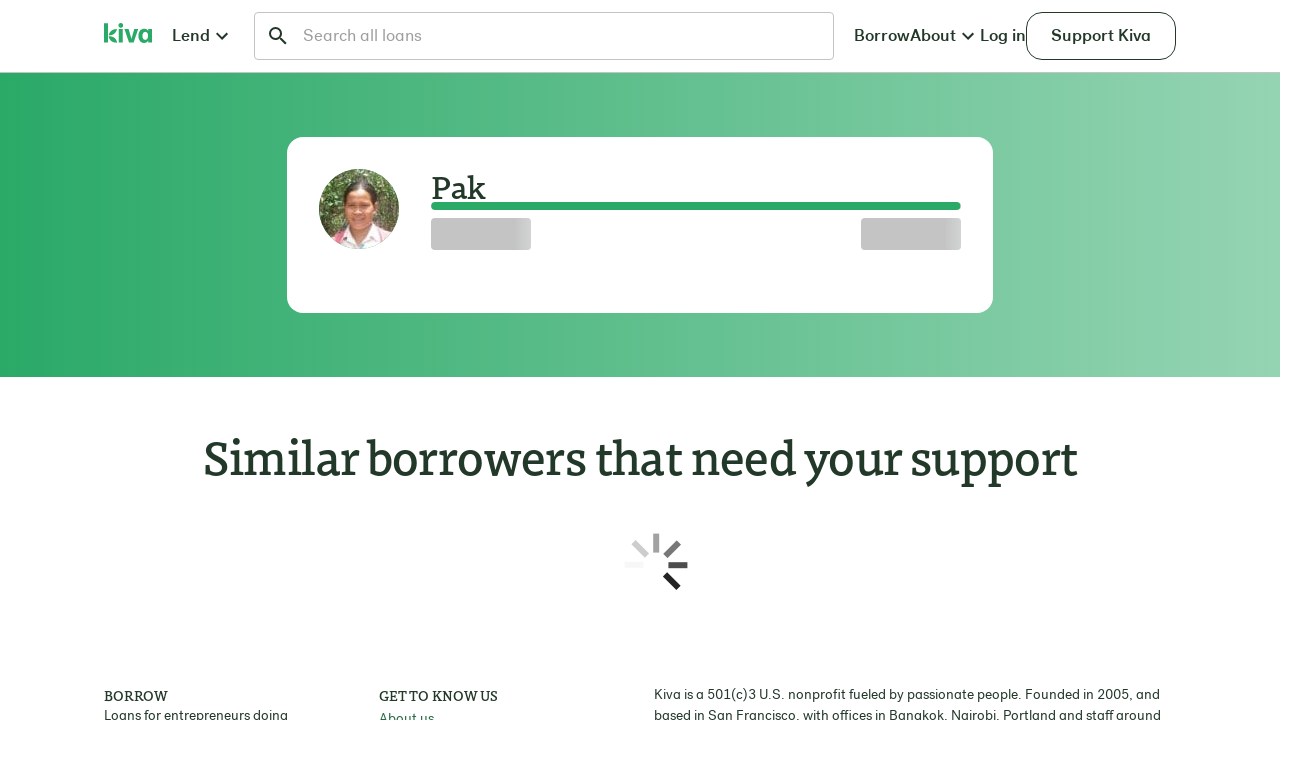

--- FILE ---
content_type: text/html; charset=utf-8
request_url: https://www.kiva.org/lend/57924
body_size: 29494
content:
<!DOCTYPE html>
<html data-vue-meta-server-rendered lang="en" >
	<head>
		<script>window.__KV_CONFIG__ = {"algoliaConfig":{"group":"prod","appId":"H4ONVZQ2C6","apiKey":"82ec72aa3177a6f4fc47b7103e6db786","defaultIndex":"prod_fundraising_popularity"},"apolloBatching":false,"apolloQueryFetchLogging":false,"apolloNetworkErrorRetryActive":true,"apolloNetworkErrorRetryAttempts":2,"apolloPersistCache":false,"auth0":{"loginRedirectUrls":{"X6gQsD1f3Y4dvCQK8LGxYPc84UZ9Svts":"https:\u002F\u002Fadmin.kiva.org\u002Fadmin\u002Flogin?force=1","hIkkBL8POL6hCBp3uOI0bLMlz6nt2jW2":"https:\u002F\u002Fpartners.kiva.org\u002Fpa2\u002Flogin\u002Flogin?authLevel=recent","PErQOIgS2YLVyBwtaK4eGcmHhIdC186g":"https:\u002F\u002Fwww.kiva.org\u002Fauthenticate?authLevel=recent","xRbi3nkuYZ2B8rjYg4VdyZb2EaI1fhPd":"https:\u002F\u002Fwww.kiva.org\u002Fui-login?force=true","AEnMbebwn6LBvxg1iMYczZKoAgdUt37K":"https:\u002F\u002Fwww.kiva.org\u002Fui-login?force=true"},"enable":true,"checkFakeAuth":false,"apiAudience":"https:\u002F\u002Fapi.kivaws.org\u002Fgraphql","mfaAudience":"https:\u002F\u002Fkiva-prod.auth0.com\u002Fmfa\u002F","browserClientID":"AEnMbebwn6LBvxg1iMYczZKoAgdUt37K","serverClientID":"xRbi3nkuYZ2B8rjYg4VdyZb2EaI1fhPd","browserCallbackUri":"https:\u002F\u002Fwww.kiva.org\u002Fprocess-browser-auth","serverCallbackUri":"https:\u002F\u002Fwww.kiva.org\u002Fprocess-ssr-auth","domain":"login.kiva.org","scope":"openid mfa"},"btTokenKey":"production_x6dwd3k4_f5swrg87wym8bx37","enableAnalytics":true,"enableFB":true,"enableGA":true,"enableGTM":true,"enableHotjar":true,"enableOptimizely":true,"enableSentry":true,"enableSnowplow":true,"fbApplicationId":"123230061223","fbOgNameSpace":"kivadotorg","gaId":"UA-175897-4","googlePay":{"merchantId":"10620948091453922228"},"googleTagmanagerId":"GTM-PX6FDG","graphqlUri":"https:\u002F\u002Fmarketplace-api.k1.kiva.org\u002Fgraphql","grecaptchaSitekey":"6LfAq7UiAAAAAOaRj9Wvv2uDN0WEwlfbEPntrVLD","host":"www.kiva.org","hotjarId":"3071239","locale":{"default":"en","supported":["en","es","fr"]},"oneTrust":{"enable":true,"key":"db9dcf94-1c32-40fb-9a57-cefafea1088d","domainSuffix":"-test"},"optimizelyProjectId":"21625780072","paypal":{"url":"www.paypal.com","environment":"production"},"photoPath":"https:\u002F\u002Fwww.kiva.org\u002Fimg\u002F","publicPath":"https:\u002F\u002Fwww.kiva.org\u002F","sentryURI":"https:\u002F\u002F3ab8031cd8bf45d48f79e2b77657e16e@o7540.ingest.sentry.io\u002F1201288","sentryTraceSampleRate":"0.25","snowplowUri":"events.fivetran.com\u002Fsnowplow\u002Fkiva_rules","stellateDebugHeaders":false,"stellateGraphqlUri":"https:\u002F\u002Fkiva.stellate.sh\u002F","stellateCachedOperations":"bpHeroBackgroundCountry,categoryListFlssQuery,configSetting,countryFacets,experimentIds,experimentSetting,flssLoanFacets,lendMenuData,loanEnums,loanFacets,mfaFeatureFlagQuery,seasonalTipRateIncrease,uiConfigSetting","transport":"https","graphqlPossibleTypes":{"Mergable":["AchievementProgress","AchievementProgressReport","ActivityCollection","AggregateLendingStats","AllTimeProgressForAchievement","AmountLentGoalTarget","Authenticator","AutoRepayment","AutoRepaymentMutation","AutoRepaymentNextPayment","AutoRepaymentPausedInfo","AutoRepaymentStatus","BorrowerApplicationCollection","BorrowerApplicationFilter","BorrowerCollection","BorrowerJournalOperations","CallToAction","CampaignFundDisplayConfig","CategoryCollection","CheckoutAchievementProgress","CheckoutMilestoneProgress","CheckoutStatus","CheckoutStatusCollection","CommentCollection","CommunicationSettings","Community","CommunityMutation","ContactRecord","Contentful","ContentfulEntry","ContractEntityMutation","CountryCollection","CountryFacet","CountryFacetCollection","CreditCard","CreditCardVaultMutation","CreditCollection","DafPayGrant","DafPayGrantCollection","DedicationsReceivedCollection","DepositTotals","DonationMetadata","FacetCountOutput","Form","FundraiserTarget","FundraisingCampaign","FundraisingLoanSearchOutput","GenAIServiceResponse","GenAIServiceResponseMetadata","General","GeneralMutation","Geocode","GivingFundCollection","GivingFundDisplayConfig","GivingFundParticipationCollection","GoalCollection","GoalParticipation","GoalParticipationSummary","GoalTarget","GoalTargetCollection","GuestAccountClaim","Issue","KeyPairOutput","KivaCardMailing","KivaCardObject","KivaCardRecipient","KivaStats","LanguageCollection","LatestDonationCampaign","LeaderboardRankedTeam","Leaderboards","LeaderboardTimeRanges","Lend","LenderCollection","LenderCountryStatisticCollection","LenderGenderStatisticCollection","LenderMessageCollection","LenderPage","LenderPartnerStatisticCollection","LenderSectorStatisticCollection","LendingAction","LendingActionCollection","LendingCampaign","LendingCampaignCollection","LentTo","LoanBalance","LoanBasicCollection","LoanCategoryCollection","LoanChannelCollection","LoanDedicationsCollection","LoanDraftCollection","LoanDraftSubmittedOutput","LoanListMutation","LoanMutation","LoanPills","LoanPillsCollection","LoanPurchase","LoanRepaymentInfo","LoanSearchCriteria","LoanSearchFilters","LoanStatsByYear","LoanTarget","LoanTerm","LoanUserProperties","ManagedLendingCampaign","MatchProfile","MilestoneProgressGroup","MinMaxRange","ML","MyMutation","NonContributingLoan","PartnerCollection","PartnerException","PartnerExceptionCollection","PartnerStatsRanges","PaymentMethod","PaymentMethodVault","PaymentMethodVaultMutation","PayPalBillingAgreement","PayPalBillingAgreementMutation","PercentilePerYear","PostCheckoutProgress","PromoCampaign","PromoLenderSubmissionResult","PublicStrategicPartnerCollection","Receipt","Recommendations","RecurringSubscriptionCollection","RepaymentExpected","Result","SalesforceSolution","SavedSearchCollection","Schedule","SearchSuggestion","SectorCollection","Setting","ShopItemCollection","ShopTotals","SocialLinks","StrategicPartnerCampaignCollection","StrategicPartnerCampaignInfo","StrategicPartnerCampaignListCollection","StrategicPartnerCampaignSubmissionResult","StrategicPartnerCollection","StrategicPartnerCountryStatistic","StrategicPartnerSectorStatistic","StrategicPartnerSubmissionResult","SubscriptionCollection","SubscriptionType","SubscriptionTypeCollection","TeamCollection","TeamLenderCollection","TeamUserProperties","Tier","Transaction","TransactionCollection","TrusteeCollection","TrusteeMutation","TypedContentfulEntry","UpdateCollection","USCityFacet","UserActualRepayment","UserAnnualDonation","UserDonationEntries","UserDonationInfo","UserExpectedRepayment","UserExpectedRepaymentDetail","UserProgress","UserSession","UserStatistics","Video","VisitorEmailOptInMutation","VoteRegistrationStatus","VoteTarget","YearlyProgressForAchievement","YearProgress"],"Achievement":["LendingAchievement","TieredLendingAchievement"],"Goal":["ManagedLendingCampaignGoal","StrategicPartnerGoal","TeamGoal"],"GoalTarget":["AmountLentGoalTarget","FundraiserTarget","LoanTarget","VoteTarget"],"ImageResource":["MediaImage"],"LoanBasic":["LoanDirect","LoanPartner"],"LoanCategory":["LoanCategorySearchOutput"],"ManagedFund":["GivingFund","StrategicPartnerCampaignFund"],"OrderedLoanChannel":["LoanChannel","RecLoanChannel"],"ShopItem":["Donation","KivaCard","LoanReservation"]}};(function(){var s;(s=document.currentScript||document.scripts[document.scripts.length-1]).parentNode.removeChild(s);}());</script>
		<esi:include src="/esi-ui/head" />
		<script type="text/javascript" data-domain-script="db9dcf94-1c32-40fb-9a57-cefafea1088d-test" src="https://cdn.cookielaw.org/consent/db9dcf94-1c32-40fb-9a57-cefafea1088d-test/otSDKStub.js"></script><script>((config, globalOneTrustEvent) => {
  const cookies = typeof document !== "undefined" ? document.cookie.split(";") : [];
  let optout = false;
  let piiOptout = false;
  for (let i2 = 0; i2 < cookies.length; i2++) {
    const cookie = cookies[i2].trim();
    if (cookie.startsWith("kvgdpr=")) {
      const kvCookie = cookie.substring("kvgdpr=".length);
      if (/(\b|&)opted_out=true(\b|&)/.test(kvCookie)) {
        optout = true;
      }
      if (/(\b|&)pii_opted_out=true(\b|&)/.test(kvCookie)) {
        piiOptout = true;
      }
    }
  }
  window.dataLayer = window.dataLayer || [];
  const insertGoogleAnalytics = () => {
    const p2 = document.getElementsByTagName("script")[0];
    const s2 = document.createElement("script");
    s2.src = `https://www.googletagmanager.com/gtag/js?id=${config.gaId}`;
    p2.parentNode.insertBefore(s2, p2);
    window.gtag = function gtag() {
      window.dataLayer.push(arguments);
    };
    window.gtag("js", /* @__PURE__ */ new Date());
    window.gtag("config", config.gaId, { send_page_view: false });
  };
  const insertSnowplow = () => {
    (function(p2, l2, o2, w2, i2, n2, g2) {
      if (!p2[i2]) {
        p2.GlobalSnowplowNamespace = p2.GlobalSnowplowNamespace || [];
        p2.GlobalSnowplowNamespace.push(i2);
        p2[i2] = function() {
          (p2[i2].q = p2[i2].q || []).push(arguments);
        };
        p2[i2].q = p2[i2].q || [];
        n2 = l2.createElement(o2);
        g2 = l2.getElementsByTagName(o2)[0];
        n2.async = 1;
        n2.src = w2;
        g2.parentNode.insertBefore(n2, g2);
      }
    })(window, document, "script", "//cdn.jsdelivr.net/gh/snowplow/sp-js-assets@2.18.2/sp.js", "snowplow");
    window.snowplow("newTracker", "cf", config.snowplowUri, {
      // Initialize a tracker
      appId: "kiva",
      cookieDomain: ".kiva.org",
      contexts: {
        optimizelyXSummary: true,
        performanceTiming: true
      }
      // uncomment this option to examine context information in your vm
      // encodeBase64: false,
    });
  };
  const activateOptimizely = () => {
    window["optimizely"].push({ type: "sendEvents" });
  };
  const insertGTM = () => {
    (function(w2, d2, s2, l2, i2) {
      w2[l2] = w2[l2] || [];
      w2[l2].push({ "gtm.start": (/* @__PURE__ */ new Date()).getTime(), event: "gtm.js" });
      var f2 = d2.getElementsByTagName(s2)[0], j2 = d2.createElement(s2), dl = "";
      j2.async = true;
      j2.src = "//www.googletagmanager.com/gtm.js?id=" + i2 + dl;
      f2.parentNode.insertBefore(j2, f2);
    })(window, document, "script", "dataLayer", config.googleTagmanagerId);
  };
  const insertHotjar = () => {
    (function(h2, o2, t2, j2, a2, r2) {
      h2.hj = h2.hj || function() {
        (h2.hj.q = h2.hj.q || []).push(arguments);
      };
      h2._hjSettings = { hjid: config.hotjarId, hjsv: 6 };
      a2 = o2.getElementsByTagName("head")[0];
      r2 = o2.createElement("script");
      r2.async = 1;
      r2.src = t2 + h2._hjSettings.hjid + j2 + h2._hjSettings.hjsv;
      a2.appendChild(r2);
    })(window, document, "https://static.hotjar.com/c/hotjar-", ".js?sv=");
  };
  window.recaptchaLoaded = new Promise((resolve) => {
    window.recaptchaOnloadCallback = () => {
      resolve(true);
    };
  });
  if (config.oneTrust && config.oneTrust.enable) {
    window.OptanonWrapper = () => {
      if (config.enableAnalytics) {
        if (config.enableOptimizely && !optout) {
          OneTrust.InsertHtml("", "head", activateOptimizely, null, "C0002");
        }
        if (config.enableSnowplow) {
          OneTrust.InsertHtml("", "head", insertSnowplow, null, "C0002");
        }
        if (config.enableHotjar && !optout) {
          OneTrust.InsertHtml("", "head", insertHotjar, null, "C0002");
        }
      }
      if (config.enableAnalytics) {
        if (config.enableGA && !optout && !piiOptout) {
          OneTrust.InsertHtml("", "head", insertGoogleAnalytics, null, "C0004");
        }
        if (config.enableGTM && !optout && !piiOptout) {
          OneTrust.InsertHtml("", "head", insertGTM, null, "C0004");
        }
      }
      globalOneTrustEvent();
    };
  }
  if (!config.oneTrust || !config.oneTrust.enable) {
    if (config.enableAnalytics) {
      if (config.enableOptimizely && !optout) {
        window["optimizely"].push({ type: "sendEvents" });
      }
      if (config.enableGA && !optout && !piiOptout) {
        insertGoogleAnalytics();
      }
      if (config.enableSnowplow) {
        insertSnowplow();
      }
      if (config.enableGTM && !optout && !piiOptout) {
        insertGTM();
      }
      if (config.enableHotjar && !optout) {
        insertHotjar();
      }
    }
  }
})(window.__KV_CONFIG__, function oneTrustGlobalEvent() {
  const getCookieValue = (name) => {
    var _a;
    return ((_a = document.cookie.match(`(^|;)\\s*${name}\\s*=\\s*([^;]+)`)) == null ? void 0 : _a.pop()) || "";
  };
  const oneTrustCookieParams = new URLSearchParams(getCookieValue("OptanonConsent"));
  const acceptedCookieGroups = oneTrustCookieParams.get("groups");
  const userHasAcceptedCookies = (acceptedCookieGroupsString) => {
    if (acceptedCookieGroupsString) {
      const arrayOfGroupValues = acceptedCookieGroupsString.split(",").map((item) => item.split(":"));
      const queryObject = {};
      arrayOfGroupValues.forEach((item) => {
        queryObject[item[0]] = item[1];
      });
      if (queryObject.C0002 === "1" || queryObject.C0003 === "1" || queryObject.C0004 === "1") {
        return true;
      }
    }
    return false;
  };
  if (userHasAcceptedCookies(acceptedCookieGroups)) {
    const event = new CustomEvent("oneTrustAccepted", { detail: { groups: acceptedCookieGroups } });
    window.dispatchEvent(event);
  }
});</script>
		<meta charset="utf-8">
		<meta http-equiv="X-UA-Compatible" content="IE=edge" />
		<meta name="viewport" content="width=device-width, initial-scale=1, shrink-to-fit=no">
		<link rel="manifest" href="/static/manifest.webmanifest">
		<title>Pak from Cambodia&#x27;s loan has been funded! | Kiva</title>
<link rel="preconnect" href="https://www.kiva.org" data-hid="020dd35">
<link rel="preconnect" crossorigin href="https://www.kiva.org" data-hid="7048ac2">
<meta name="referrer" content="strict-origin-when-cross-origin">
<meta property="fb:app_id" content="123230061223">
<meta property="og:site_name" content="Kiva">
<meta property="theme-color" content="#4faf4e">
<meta property="og:image:width" content="1200">
<meta property="og:image:height" content="630">
<meta name="application-name" content="Kiva">
<meta name="msapplication-TileColor" content="#4faf4e">
<meta name="msapplication-TileImage" content="/static/mstile-144x144-C4lZGnd6.png">
<meta name="msapplication-square70x70logo" content="/static/mstile-70x70-KSgU2uF6.png">
<meta name="msapplication-square150x150logo" content="/static/mstile-150x150-PuU2e6p8.png">
<meta name="twitter:card" content="summary_large_image">
<meta name="twitter:site" content="@kiva">
<link rel="preload" href="https://use.typekit.net/pmj7shs.css" as="style" onload="this.onload=null;this.rel=&quot;stylesheet&quot;">
<link rel="preload" href="https://www.kiva.org/kvui/PostGrotesk-Medium.woff2" crossorigin="anonymous" as="font">
<link rel="preload" href="https://www.kiva.org/kvui/PostGrotesk-MediumItalic.woff2" crossorigin="anonymous" as="font">
<link rel="preload" href="https://www.kiva.org/kvui/PostGrotesk-Book.woff2" crossorigin="anonymous" as="font">
<link rel="preload" href="https://www.kiva.org/kvui/PostGrotesk-BookItalic.woff2" crossorigin="anonymous" as="font">
<link rel="apple-touch-icon" href="/static/apple-touch-icon-120x120-C_sYgjpM.png">
<link rel="apple-touch-icon" sizes="152x152" href="/static/apple-touch-icon-152x152-DBeCu_-9.png">
<link rel="canonical" href="https://www.kiva.org/lend/57924" data-hid="e3fa780">
<link rel="dns-prefetch" href="https://www.kiva.org" data-hid="067dd55">
<link rel="icon" type="image/x-icon" href="/static/favicon-BXlPBl3J.ico">
<link rel="icon" type="image/x-icon" href="/static/favicon-16x16-URyRZ4ax.png" sizes="16x16">
<link rel="icon" type="image/x-icon" href="/static/favicon-32x32-D5HU3dHu.png" sizes="32x32">
<link rel="icon" type="image/x-icon" href="/static/favicon-96x96-C43p5GHH.png" sizes="96x96">
<link rel="icon" type="image/x-icon" href="/static/favicon-128-CqsZWwAs.png" sizes="128x128">
<link rel="icon" type="image/x-icon" href="/static/favicon-196x196-BqEOOVi1.png" sizes="196x196">
<meta property="og:type" content="kivadotorg:loan">
<meta property="og:image" content="https://www.kiva.org/img/w1200h630/201c34694b3fc7d19d775d817688e849.jpg">
<meta name="facebook_label" content="Kiva - Pak - Cambodia">
<meta name="twitter:title" content="Can you help support Pak?">
<meta name="twitter:image" content="https://www.kiva.org/img/w1200h630/201c34694b3fc7d19d775d817688e849.jpg">
<meta name="twitter:label1" content="Supporters">
<meta name="twitter:data1" content="31">
<meta name="twitter:label2" content="End Date">
<meta name="twitter:data2" content>
<meta name="description" content="A loan helped Purchase of a cement-mixing machine.">
<meta property="og:title" content="A loan of $1000.00 made a difference for Pak">
<meta property="og:description" content="Kiva is a loan, not a donation. With Kiva you can lend as little as $25 and make a big change in someone's life.">
<meta name="twitter:description" content="Kiva is a loan, not a donation. With Kiva you can lend as little as $25 and make a big change in someone's life.">
		<link rel="modulepreload" crossorigin href="/static/main-Bn174ud1.js"><link rel="stylesheet" href="/static/main-ox8zmQDr.css"><link rel="modulepreload" crossorigin href="/static/BorrowerProfile-DsVRFa1r.js"><link rel="stylesheet" href="/static/BorrowerProfile-C1q6pF9C.css"><link rel="modulepreload" crossorigin href="/static/WwwPage-DJ0diX8k.js"><link rel="stylesheet" href="/static/WwwPage-v0XVyS9c.css"><link rel="modulepreload" crossorigin href="/static/TheBasketBar-DTCLSE7f.js"><link rel="stylesheet" href="/static/TheBasketBar-BkAc18kr.css"><link rel="modulepreload" crossorigin href="/static/TheLendMenu-Ba-9yQSO.js"><link rel="stylesheet" href="/static/TheLendMenu-D3hlyjtR.css"><link rel="modulepreload" crossorigin href="/static/KvAccordionItem-DopRpwPc.js"><link rel="modulepreload" crossorigin href="/static/KvExpandable-CkHWjLrT.js"><link rel="modulepreload" crossorigin href="/static/ShareButton-BwU_60Dp.js"><link rel="modulepreload" crossorigin href="/static/BorrowerImage-DpH5cV3u.js"><link rel="modulepreload" crossorigin href="/static/BorrowerName-Slw1hJVk.js"><link rel="modulepreload" crossorigin href="/static/PreviousLoanDescription-DYEaORjf.js"><link rel="stylesheet" href="/static/PreviousLoanDescription-B7r6NoWf.css"><link rel="modulepreload" crossorigin href="/static/KvLoadingSpinner-DGGmqEQI.js"><link rel="stylesheet" href="/static/KvLoadingSpinner-Ut_6a0b4.css">
		<script type="module" crossorigin src="/static/index-BrjZBZIM.js"></script>
		<link rel="stylesheet" crossorigin href="/static/index-CeKN0SPs.css">
	</head>
	<body >
		<noscript>
			<!-- Google Tag Manager -->
			<iframe src="//www.googletagmanager.com/ns.html?id=GTM-PX6FDG"
				height="0" width="0" style="display:none;visibility:hidden"></iframe>
		</noscript>
		
		<div id="app"><div class="tw-h-full tw-bg-primary" data-hydrated="false"><div class="www-page" id="borrower-profile" data-testid="partner-loan"><div class="print:tw-hidden" style=""><div class="tw-flex tw-items-center tw-justify-center tw-bg-brand tw-py-1 tw-pl-1.5 generic-banner" style="display:none;" data-v-b2799463><!----><span class="text-center" data-v-b2799463><div to href target="_self" class="tw-text-center tw-text-white tw-text-base hover:tw-text-white hover:tw-no-underline tw-no-underline tw-align-bottom" data-v-b2799463><span data-v-b2799463></span></div><!----></span><!----></div><!----><!----></div><header class="tw-transition-all tw-duration-1000 tw-ease-in-out" style="" data-v-ef656d66><nav aria-label="Primary navigation" class="tw-bg-primary tw-border-b tw-border-tertiary tw-relative" data-v-ef656d66><div class="tw-mx-auto tw-px-2.5 md:tw-px-4 lg:tw-px-8" style="max-width:1200px;" data-v-ef656d66><!--[--><div class="header tw-grid xl:tw-gap-x-4 tw-items-center tw-gap-x-2.5 header--mobile-open" data-v-ef656d66><div class="header__logo" data-v-ef656d66><a class="header__button tw-inline-flex" href="/" data-testid="header-home" data-v-ef656d66><svg xmlns="http://www.w3.org/2000/svg" viewBox="0 0 57 23" class="tw-w-6 tw-text-brand" style="transform:translateY(-0.1875rem);" data-v-ef656d66><path d="M4.695.391H0v22.141h4.695V.391zm12.899 22.141h4.695V7.011h-4.695v15.521zm12.159 0h5.413l5.413-15.521h-4.662s-2.544 8.445-3.293 11.119h-.066c-.75-2.674-3.326-11.119-3.326-11.119h-4.956l5.477 15.521zm-23.537-8.31c7.37 0 9.092-6.158 9.092-7.21h-.637c-7.372 0-9.094 6.157-9.094 7.21h.639zm-.639.969c0 1.117 1.276 7.403 9.222 7.403h.638c0-1.119-1.277-7.403-9.221-7.403h-.639zM22.746 2.739C22.746 1.272 21.671 0 19.941 0c-1.727 0-2.804 1.272-2.804 2.739 0 1.468 1.077 2.739 2.804 2.739 1.73 0 2.805-1.271 2.805-2.739M57 7.011h-4.532V9.13c-.783-1.631-2.608-2.543-4.729-2.543-3.848 0-6.88 3.129-6.88 8.184 0 5.087 2.935 8.185 6.652 8.185 2.608 0 4.173-1.272 4.956-2.675v2.25H57V7.011zm-4.663 8.151c0 2.871-1.76 4.208-3.522 4.208-1.924 0-3.163-1.956-3.163-4.598 0-2.608 1.305-4.598 3.326-4.598 1.663 0 3.359 1.37 3.359 4.206v.782z" fill="currentColor"></path></svg><span class="tw-sr-only" data-v-ef656d66>Kiva Home</span></a></div><a href="/lend-by-category" class="header__button header__lend tw-inline-flex" id="lend-header-dropdown" data-testid="header-lend" data-v-ef656d66><span class="tw-flex tw-items-center" data-v-ef656d66>Lend <span class="tw-inline-flex tw-w-3 tw-h-3 tw-transition-transform tw-duration-300" aria-hidden="true" role="img" data-v-ef656d66><svg class="tw-w-full tw-h-full tw-fill-current" width="24" height="24" viewBox="0 0 24 24"><path d="M7.41,8.58L12,13.17L16.59,8.58L18,10L12,16L6,10L7.41,8.58Z"></path></svg></span></span></a><div class="tw-absolute tw-left-0 tw-right-0 tw-top-8 md:tw-top-9 tw-z-dropdown tw-bg-primary tw-border-b tw-border-tertiary" data-testid="header-lend-dropdown-list" style="margin-top:1px;display:none;" data-v-ef656d66 data-v-ef656d66><div class="tw-mx-auto tw-px-2.5 md:tw-px-4 lg:tw-px-8" style="max-width:1200px;" data-v-ef656d66><!--[--><div data-v-ef656d66><div class="tw-pb-2 lg:tw-hidden" data-v-247d2304><div class="tw-block tw-py-2 tw-mb-2 tw-w-16" data-v-247d2304><div class="loading-placeholder tw-w-full tw-h-full tw-relative tw-overflow-hidden tw-bg-tertiary tw-rounded-xs" style="height:1.5rem;" data-v-0340412a data-v-247d2304></div></div><div class="" data-v-247d2304><div role="tablist" class="tw-flex tw-overflow-auto tw-relative tw-gap-x-2.5 md:tw-gap-x-5 lg:tw-gap-x-6 tw-mb-3 lg:tw-mb-4"><!--[--><button id="kv-tab-nav-lend-categories" class="tw-text-h3 tw-mb-1.5 tw-whitespace-nowrap tw-text-left hover:tw-text-action" role="tab" aria-selected="false" aria-controls="kv-tab-panel-nav-lend-categories" tabindex="-1" data-v-247d2304><!--[--> Categories <!--]--></button><button id="kv-tab-nav-lend-regions" class="tw-text-h3 tw-mb-1.5 tw-whitespace-nowrap tw-text-left hover:tw-text-action" role="tab" aria-selected="false" aria-controls="kv-tab-panel-nav-lend-regions" tabindex="-1" data-v-247d2304><!--[--> Regions <!--]--></button><!----><!--]--><div class="tw-absolute tw-bottom-0 tw-h-0.5 tw-left-0 tw-bg-primary-inverse tw-rounded-full tw-origin-left tw-transition-all tw-duration-300" style="
					width: 3px;
					height: 0.25rem;
					transform: null;
				"></div></div><div class="tw-relative"><!--[--><div id="kv-tab-panel-nav-lend-categories" role="tabpanel" aria-hidden="true" aria-labelledby="kv-tab-nav-lend-categories" tabindex="0" enter-class="tw-opacity-0 tw-absolute tw-top-0" leave-class style="display:none;" data-v-247d2304><!--[--><ul class="tw-font-medium" data-v-247d2304><!--[--><li class="tw-w-[11rem] tw-py-1 tw-flex" data-v-247d2304><div class="loading-placeholder tw-w-full tw-h-full tw-relative tw-overflow-hidden tw-bg-tertiary tw-rounded-xs tw-inline-block tw-align-middle" style="height:1rem;display:inline-block;" data-v-0340412a data-v-247d2304></div><span class="tw-inline-block" data-v-247d2304> </span></li><li class="tw-w-[11rem] tw-py-1 tw-flex" data-v-247d2304><div class="loading-placeholder tw-w-full tw-h-full tw-relative tw-overflow-hidden tw-bg-tertiary tw-rounded-xs tw-inline-block tw-align-middle" style="height:1rem;display:inline-block;" data-v-0340412a data-v-247d2304></div><span class="tw-inline-block" data-v-247d2304> </span></li><li class="tw-w-[11rem] tw-py-1 tw-flex" data-v-247d2304><div class="loading-placeholder tw-w-full tw-h-full tw-relative tw-overflow-hidden tw-bg-tertiary tw-rounded-xs tw-inline-block tw-align-middle" style="height:1rem;display:inline-block;" data-v-0340412a data-v-247d2304></div><span class="tw-inline-block" data-v-247d2304> </span></li><li class="tw-w-[11rem] tw-py-1 tw-flex" data-v-247d2304><div class="loading-placeholder tw-w-full tw-h-full tw-relative tw-overflow-hidden tw-bg-tertiary tw-rounded-xs tw-inline-block tw-align-middle" style="height:1rem;display:inline-block;" data-v-0340412a data-v-247d2304></div><span class="tw-inline-block" data-v-247d2304> </span></li><li class="tw-w-[11rem] tw-py-1 tw-flex" data-v-247d2304><div class="loading-placeholder tw-w-full tw-h-full tw-relative tw-overflow-hidden tw-bg-tertiary tw-rounded-xs tw-inline-block tw-align-middle" style="height:1rem;display:inline-block;" data-v-0340412a data-v-247d2304></div><span class="tw-inline-block" data-v-247d2304> </span></li><li class="tw-w-[11rem] tw-py-1 tw-flex" data-v-247d2304><div class="loading-placeholder tw-w-full tw-h-full tw-relative tw-overflow-hidden tw-bg-tertiary tw-rounded-xs tw-inline-block tw-align-middle" style="height:1rem;display:inline-block;" data-v-0340412a data-v-247d2304></div><span class="tw-inline-block" data-v-247d2304> </span></li><li class="tw-w-[11rem] tw-py-1 tw-flex" data-v-247d2304><div class="loading-placeholder tw-w-full tw-h-full tw-relative tw-overflow-hidden tw-bg-tertiary tw-rounded-xs tw-inline-block tw-align-middle" style="height:1rem;display:inline-block;" data-v-0340412a data-v-247d2304></div><span class="tw-inline-block" data-v-247d2304> </span></li><li class="tw-w-[11rem] tw-py-1 tw-flex" data-v-247d2304><div class="loading-placeholder tw-w-full tw-h-full tw-relative tw-overflow-hidden tw-bg-tertiary tw-rounded-xs tw-inline-block tw-align-middle" style="height:1rem;display:inline-block;" data-v-0340412a data-v-247d2304></div><span class="tw-inline-block" data-v-247d2304> </span></li><li class="tw-w-[11rem] tw-py-1 tw-flex" data-v-247d2304><div class="loading-placeholder tw-w-full tw-h-full tw-relative tw-overflow-hidden tw-bg-tertiary tw-rounded-xs tw-inline-block tw-align-middle" style="height:1rem;display:inline-block;" data-v-0340412a data-v-247d2304></div><span class="tw-inline-block" data-v-247d2304> </span></li><li class="tw-w-[11rem] tw-py-1 tw-flex" data-v-247d2304><div class="loading-placeholder tw-w-full tw-h-full tw-relative tw-overflow-hidden tw-bg-tertiary tw-rounded-xs tw-inline-block tw-align-middle" style="height:1rem;display:inline-block;" data-v-0340412a data-v-247d2304></div><span class="tw-inline-block" data-v-247d2304> </span></li><li class="tw-w-[11rem] tw-py-1 tw-flex" data-v-247d2304><div class="loading-placeholder tw-w-full tw-h-full tw-relative tw-overflow-hidden tw-bg-tertiary tw-rounded-xs tw-inline-block tw-align-middle" style="height:1rem;display:inline-block;" data-v-0340412a data-v-247d2304></div><span class="tw-inline-block" data-v-247d2304> </span></li><li class="tw-w-[11rem] tw-py-1 tw-flex" data-v-247d2304><div class="loading-placeholder tw-w-full tw-h-full tw-relative tw-overflow-hidden tw-bg-tertiary tw-rounded-xs tw-inline-block tw-align-middle" style="height:1rem;display:inline-block;" data-v-0340412a data-v-247d2304></div><span class="tw-inline-block" data-v-247d2304> </span></li><li class="tw-w-[11rem] tw-py-1 tw-flex" data-v-247d2304><div class="loading-placeholder tw-w-full tw-h-full tw-relative tw-overflow-hidden tw-bg-tertiary tw-rounded-xs tw-inline-block tw-align-middle" style="height:1rem;display:inline-block;" data-v-0340412a data-v-247d2304></div><span class="tw-inline-block" data-v-247d2304> </span></li><li class="tw-w-[11rem] tw-py-1 tw-flex" data-v-247d2304><div class="loading-placeholder tw-w-full tw-h-full tw-relative tw-overflow-hidden tw-bg-tertiary tw-rounded-xs tw-inline-block tw-align-middle" style="height:1rem;display:inline-block;" data-v-0340412a data-v-247d2304></div><span class="tw-inline-block" data-v-247d2304> </span></li><!--]--><li class="tw-border-t tw-border-tertiary" data-v-247d2304><a href="/lend" class="lend-link tw-text-primary" data-v-247d2304> All loans </a></li><li data-v-247d2304><a href="/categories" class="lend-link tw-text-primary" data-v-247d2304> All categories </a></li></ul><!--]--></div><div id="kv-tab-panel-nav-lend-regions" role="tabpanel" aria-hidden="true" aria-labelledby="kv-tab-nav-lend-regions" tabindex="0" enter-class="tw-opacity-0 tw-absolute tw-top-0" leave-class style="display:none;" data-v-247d2304><!--[--><!--[--><div class="tw-border-b tw-border-tertiary tw-relative last:tw-border-b-0" data-v-247d2304><button class="tw-w-full tw-flex tw-justify-between tw-items-center tw-py-1.5 tw-px-0 tw-text-left disabled:tw-cursor-not-allowed disabled:tw-opacity-low hover:tw-text-action-highlight focus:tw-text-action-highlight" disabled aria-controls="kv-accordion-placeholder-1-panel" aria-expanded="false"><span class="tw-flex-1"><!--[--><div class="tw-flex" data-v-247d2304><div class="loading-placeholder tw-w-full tw-h-full tw-relative tw-overflow-hidden tw-bg-tertiary tw-rounded-xs tw-inline-block tw-align-middle" style="height:1rem;display:inline-block;" data-v-0340412a data-v-247d2304></div><span class="tw-inline-block tw-text-h4" data-v-247d2304> </span></div><!--]--></span><span class="tw-inline-flex tw-h-3 tw-w-3 tw-transition tw-transform tw-duration-500 tw-ease" aria-hidden="true" role="img"><svg class="tw-w-full tw-h-full tw-fill-current" width="24" height="24" viewBox="0 0 24 24"><path d="M7.41,8.58L12,13.17L16.59,8.58L18,10L12,16L6,10L7.41,8.58Z"></path></svg></span></button><div id="kv-accordion-placeholder-1-panel" style="display:none;" aria-hidden="true"><!--[--><!--]--></div></div><div class="tw-border-b tw-border-tertiary tw-relative last:tw-border-b-0" data-v-247d2304><button class="tw-w-full tw-flex tw-justify-between tw-items-center tw-py-1.5 tw-px-0 tw-text-left disabled:tw-cursor-not-allowed disabled:tw-opacity-low hover:tw-text-action-highlight focus:tw-text-action-highlight" disabled aria-controls="kv-accordion-placeholder-2-panel" aria-expanded="false"><span class="tw-flex-1"><!--[--><div class="tw-flex" data-v-247d2304><div class="loading-placeholder tw-w-full tw-h-full tw-relative tw-overflow-hidden tw-bg-tertiary tw-rounded-xs tw-inline-block tw-align-middle" style="height:1rem;display:inline-block;" data-v-0340412a data-v-247d2304></div><span class="tw-inline-block tw-text-h4" data-v-247d2304> </span></div><!--]--></span><span class="tw-inline-flex tw-h-3 tw-w-3 tw-transition tw-transform tw-duration-500 tw-ease" aria-hidden="true" role="img"><svg class="tw-w-full tw-h-full tw-fill-current" width="24" height="24" viewBox="0 0 24 24"><path d="M7.41,8.58L12,13.17L16.59,8.58L18,10L12,16L6,10L7.41,8.58Z"></path></svg></span></button><div id="kv-accordion-placeholder-2-panel" style="display:none;" aria-hidden="true"><!--[--><!--]--></div></div><div class="tw-border-b tw-border-tertiary tw-relative last:tw-border-b-0" data-v-247d2304><button class="tw-w-full tw-flex tw-justify-between tw-items-center tw-py-1.5 tw-px-0 tw-text-left disabled:tw-cursor-not-allowed disabled:tw-opacity-low hover:tw-text-action-highlight focus:tw-text-action-highlight" disabled aria-controls="kv-accordion-placeholder-3-panel" aria-expanded="false"><span class="tw-flex-1"><!--[--><div class="tw-flex" data-v-247d2304><div class="loading-placeholder tw-w-full tw-h-full tw-relative tw-overflow-hidden tw-bg-tertiary tw-rounded-xs tw-inline-block tw-align-middle" style="height:1rem;display:inline-block;" data-v-0340412a data-v-247d2304></div><span class="tw-inline-block tw-text-h4" data-v-247d2304> </span></div><!--]--></span><span class="tw-inline-flex tw-h-3 tw-w-3 tw-transition tw-transform tw-duration-500 tw-ease" aria-hidden="true" role="img"><svg class="tw-w-full tw-h-full tw-fill-current" width="24" height="24" viewBox="0 0 24 24"><path d="M7.41,8.58L12,13.17L16.59,8.58L18,10L12,16L6,10L7.41,8.58Z"></path></svg></span></button><div id="kv-accordion-placeholder-3-panel" style="display:none;" aria-hidden="true"><!--[--><!--]--></div></div><div class="tw-border-b tw-border-tertiary tw-relative last:tw-border-b-0" data-v-247d2304><button class="tw-w-full tw-flex tw-justify-between tw-items-center tw-py-1.5 tw-px-0 tw-text-left disabled:tw-cursor-not-allowed disabled:tw-opacity-low hover:tw-text-action-highlight focus:tw-text-action-highlight" disabled aria-controls="kv-accordion-placeholder-4-panel" aria-expanded="false"><span class="tw-flex-1"><!--[--><div class="tw-flex" data-v-247d2304><div class="loading-placeholder tw-w-full tw-h-full tw-relative tw-overflow-hidden tw-bg-tertiary tw-rounded-xs tw-inline-block tw-align-middle" style="height:1rem;display:inline-block;" data-v-0340412a data-v-247d2304></div><span class="tw-inline-block tw-text-h4" data-v-247d2304> </span></div><!--]--></span><span class="tw-inline-flex tw-h-3 tw-w-3 tw-transition tw-transform tw-duration-500 tw-ease" aria-hidden="true" role="img"><svg class="tw-w-full tw-h-full tw-fill-current" width="24" height="24" viewBox="0 0 24 24"><path d="M7.41,8.58L12,13.17L16.59,8.58L18,10L12,16L6,10L7.41,8.58Z"></path></svg></span></button><div id="kv-accordion-placeholder-4-panel" style="display:none;" aria-hidden="true"><!--[--><!--]--></div></div><div class="tw-border-b tw-border-tertiary tw-relative last:tw-border-b-0" data-v-247d2304><button class="tw-w-full tw-flex tw-justify-between tw-items-center tw-py-1.5 tw-px-0 tw-text-left disabled:tw-cursor-not-allowed disabled:tw-opacity-low hover:tw-text-action-highlight focus:tw-text-action-highlight" disabled aria-controls="kv-accordion-placeholder-5-panel" aria-expanded="false"><span class="tw-flex-1"><!--[--><div class="tw-flex" data-v-247d2304><div class="loading-placeholder tw-w-full tw-h-full tw-relative tw-overflow-hidden tw-bg-tertiary tw-rounded-xs tw-inline-block tw-align-middle" style="height:1rem;display:inline-block;" data-v-0340412a data-v-247d2304></div><span class="tw-inline-block tw-text-h4" data-v-247d2304> </span></div><!--]--></span><span class="tw-inline-flex tw-h-3 tw-w-3 tw-transition tw-transform tw-duration-500 tw-ease" aria-hidden="true" role="img"><svg class="tw-w-full tw-h-full tw-fill-current" width="24" height="24" viewBox="0 0 24 24"><path d="M7.41,8.58L12,13.17L16.59,8.58L18,10L12,16L6,10L7.41,8.58Z"></path></svg></span></button><div id="kv-accordion-placeholder-5-panel" style="display:none;" aria-hidden="true"><!--[--><!--]--></div></div><div class="tw-border-b tw-border-tertiary tw-relative last:tw-border-b-0" data-v-247d2304><button class="tw-w-full tw-flex tw-justify-between tw-items-center tw-py-1.5 tw-px-0 tw-text-left disabled:tw-cursor-not-allowed disabled:tw-opacity-low hover:tw-text-action-highlight focus:tw-text-action-highlight" disabled aria-controls="kv-accordion-placeholder-6-panel" aria-expanded="false"><span class="tw-flex-1"><!--[--><div class="tw-flex" data-v-247d2304><div class="loading-placeholder tw-w-full tw-h-full tw-relative tw-overflow-hidden tw-bg-tertiary tw-rounded-xs tw-inline-block tw-align-middle" style="height:1rem;display:inline-block;" data-v-0340412a data-v-247d2304></div><span class="tw-inline-block tw-text-h4" data-v-247d2304> </span></div><!--]--></span><span class="tw-inline-flex tw-h-3 tw-w-3 tw-transition tw-transform tw-duration-500 tw-ease" aria-hidden="true" role="img"><svg class="tw-w-full tw-h-full tw-fill-current" width="24" height="24" viewBox="0 0 24 24"><path d="M7.41,8.58L12,13.17L16.59,8.58L18,10L12,16L6,10L7.41,8.58Z"></path></svg></span></button><div id="kv-accordion-placeholder-6-panel" style="display:none;" aria-hidden="true"><!--[--><!--]--></div></div><div class="tw-border-b tw-border-tertiary tw-relative last:tw-border-b-0" data-v-247d2304><button class="tw-w-full tw-flex tw-justify-between tw-items-center tw-py-1.5 tw-px-0 tw-text-left disabled:tw-cursor-not-allowed disabled:tw-opacity-low hover:tw-text-action-highlight focus:tw-text-action-highlight" disabled aria-controls="kv-accordion-placeholder-7-panel" aria-expanded="false"><span class="tw-flex-1"><!--[--><div class="tw-flex" data-v-247d2304><div class="loading-placeholder tw-w-full tw-h-full tw-relative tw-overflow-hidden tw-bg-tertiary tw-rounded-xs tw-inline-block tw-align-middle" style="height:1rem;display:inline-block;" data-v-0340412a data-v-247d2304></div><span class="tw-inline-block tw-text-h4" data-v-247d2304> </span></div><!--]--></span><span class="tw-inline-flex tw-h-3 tw-w-3 tw-transition tw-transform tw-duration-500 tw-ease" aria-hidden="true" role="img"><svg class="tw-w-full tw-h-full tw-fill-current" width="24" height="24" viewBox="0 0 24 24"><path d="M7.41,8.58L12,13.17L16.59,8.58L18,10L12,16L6,10L7.41,8.58Z"></path></svg></span></button><div id="kv-accordion-placeholder-7-panel" style="display:none;" aria-hidden="true"><!--[--><!--]--></div></div><div class="tw-border-b tw-border-tertiary tw-relative last:tw-border-b-0" data-v-247d2304><button class="tw-w-full tw-flex tw-justify-between tw-items-center tw-py-1.5 tw-px-0 tw-text-left disabled:tw-cursor-not-allowed disabled:tw-opacity-low hover:tw-text-action-highlight focus:tw-text-action-highlight" disabled aria-controls="kv-accordion-placeholder-8-panel" aria-expanded="false"><span class="tw-flex-1"><!--[--><div class="tw-flex" data-v-247d2304><div class="loading-placeholder tw-w-full tw-h-full tw-relative tw-overflow-hidden tw-bg-tertiary tw-rounded-xs tw-inline-block tw-align-middle" style="height:1rem;display:inline-block;" data-v-0340412a data-v-247d2304></div><span class="tw-inline-block tw-text-h4" data-v-247d2304> </span></div><!--]--></span><span class="tw-inline-flex tw-h-3 tw-w-3 tw-transition tw-transform tw-duration-500 tw-ease" aria-hidden="true" role="img"><svg class="tw-w-full tw-h-full tw-fill-current" width="24" height="24" viewBox="0 0 24 24"><path d="M7.41,8.58L12,13.17L16.59,8.58L18,10L12,16L6,10L7.41,8.58Z"></path></svg></span></button><div id="kv-accordion-placeholder-8-panel" style="display:none;" aria-hidden="true"><!--[--><!--]--></div></div><!--]--><!--]--></div><!----><!--]--></div></div></div><div class="lend-mega-menu tw-overflow-hidden tw-pb-3 lg:tw-pt-3 tw-hidden lg:tw-block" data-v-b91e014e><div class="tw-block tw-py-2 tw-mb-2 tw-w-16" data-v-b91e014e><div class="loading-placeholder tw-w-full tw-h-full tw-relative tw-overflow-hidden tw-bg-tertiary tw-rounded-xs" style="height:1.5rem;" data-v-0340412a data-v-b91e014e></div></div><div style="width: 150%;" class="tw-transition tw-duration-1000 tw-ease-in-out" data-v-b91e014e><div class="tw-grid tw-gap-2 md:tw-gap-3 lg:tw-gap-3.5" style="grid-template-columns:repeat(18, minmax(0, 1fr));" data-v-b91e014e><!--[--><div class="tw-col-span-7 tw-z-1" data-v-b91e014e><h2 class="tw-text-base tw-mb-2" data-v-b91e014e> Categories </h2><div class="tw-flex tw-gap-4 tw-whitespace-nowrap" data-v-b91e014e><ul class="tw-columns-2 tw-gap-4 tw-font-medium" data-v-b91e014e><!--[--><li class="tw-w-[11rem]" data-v-b91e014e><div class="loading-placeholder tw-w-full tw-h-full tw-relative tw-overflow-hidden tw-bg-tertiary tw-rounded-xs tw-inline-block tw-align-middle" style="height:1.25rem;" data-v-0340412a data-v-b91e014e></div><span class="tw-py-1 tw-inline-block" data-v-b91e014e> </span></li><li class="tw-w-[11rem]" data-v-b91e014e><div class="loading-placeholder tw-w-full tw-h-full tw-relative tw-overflow-hidden tw-bg-tertiary tw-rounded-xs tw-inline-block tw-align-middle" style="height:1.25rem;" data-v-0340412a data-v-b91e014e></div><span class="tw-py-1 tw-inline-block" data-v-b91e014e> </span></li><li class="tw-w-[11rem]" data-v-b91e014e><div class="loading-placeholder tw-w-full tw-h-full tw-relative tw-overflow-hidden tw-bg-tertiary tw-rounded-xs tw-inline-block tw-align-middle" style="height:1.25rem;" data-v-0340412a data-v-b91e014e></div><span class="tw-py-1 tw-inline-block" data-v-b91e014e> </span></li><li class="tw-w-[11rem]" data-v-b91e014e><div class="loading-placeholder tw-w-full tw-h-full tw-relative tw-overflow-hidden tw-bg-tertiary tw-rounded-xs tw-inline-block tw-align-middle" style="height:1.25rem;" data-v-0340412a data-v-b91e014e></div><span class="tw-py-1 tw-inline-block" data-v-b91e014e> </span></li><li class="tw-w-[11rem]" data-v-b91e014e><div class="loading-placeholder tw-w-full tw-h-full tw-relative tw-overflow-hidden tw-bg-tertiary tw-rounded-xs tw-inline-block tw-align-middle" style="height:1.25rem;" data-v-0340412a data-v-b91e014e></div><span class="tw-py-1 tw-inline-block" data-v-b91e014e> </span></li><li class="tw-w-[11rem]" data-v-b91e014e><div class="loading-placeholder tw-w-full tw-h-full tw-relative tw-overflow-hidden tw-bg-tertiary tw-rounded-xs tw-inline-block tw-align-middle" style="height:1.25rem;" data-v-0340412a data-v-b91e014e></div><span class="tw-py-1 tw-inline-block" data-v-b91e014e> </span></li><li class="tw-w-[11rem]" data-v-b91e014e><div class="loading-placeholder tw-w-full tw-h-full tw-relative tw-overflow-hidden tw-bg-tertiary tw-rounded-xs tw-inline-block tw-align-middle" style="height:1.25rem;" data-v-0340412a data-v-b91e014e></div><span class="tw-py-1 tw-inline-block" data-v-b91e014e> </span></li><li class="tw-w-[11rem]" data-v-b91e014e><div class="loading-placeholder tw-w-full tw-h-full tw-relative tw-overflow-hidden tw-bg-tertiary tw-rounded-xs tw-inline-block tw-align-middle" style="height:1.25rem;" data-v-0340412a data-v-b91e014e></div><span class="tw-py-1 tw-inline-block" data-v-b91e014e> </span></li><li class="tw-w-[11rem]" data-v-b91e014e><div class="loading-placeholder tw-w-full tw-h-full tw-relative tw-overflow-hidden tw-bg-tertiary tw-rounded-xs tw-inline-block tw-align-middle" style="height:1.25rem;" data-v-0340412a data-v-b91e014e></div><span class="tw-py-1 tw-inline-block" data-v-b91e014e> </span></li><li class="tw-w-[11rem]" data-v-b91e014e><div class="loading-placeholder tw-w-full tw-h-full tw-relative tw-overflow-hidden tw-bg-tertiary tw-rounded-xs tw-inline-block tw-align-middle" style="height:1.25rem;" data-v-0340412a data-v-b91e014e></div><span class="tw-py-1 tw-inline-block" data-v-b91e014e> </span></li><li class="tw-w-[11rem]" data-v-b91e014e><div class="loading-placeholder tw-w-full tw-h-full tw-relative tw-overflow-hidden tw-bg-tertiary tw-rounded-xs tw-inline-block tw-align-middle" style="height:1.25rem;" data-v-0340412a data-v-b91e014e></div><span class="tw-py-1 tw-inline-block" data-v-b91e014e> </span></li><li class="tw-w-[11rem]" data-v-b91e014e><div class="loading-placeholder tw-w-full tw-h-full tw-relative tw-overflow-hidden tw-bg-tertiary tw-rounded-xs tw-inline-block tw-align-middle" style="height:1.25rem;" data-v-0340412a data-v-b91e014e></div><span class="tw-py-1 tw-inline-block" data-v-b91e014e> </span></li><li class="tw-w-[11rem]" data-v-b91e014e><div class="loading-placeholder tw-w-full tw-h-full tw-relative tw-overflow-hidden tw-bg-tertiary tw-rounded-xs tw-inline-block tw-align-middle" style="height:1.25rem;" data-v-0340412a data-v-b91e014e></div><span class="tw-py-1 tw-inline-block" data-v-b91e014e> </span></li><li class="tw-w-[11rem]" data-v-b91e014e><div class="loading-placeholder tw-w-full tw-h-full tw-relative tw-overflow-hidden tw-bg-tertiary tw-rounded-xs tw-inline-block tw-align-middle" style="height:1.25rem;" data-v-0340412a data-v-b91e014e></div><span class="tw-py-1 tw-inline-block" data-v-b91e014e> </span></li><!--]--></ul><div data-v-b91e014e><ul class="tw-font-medium" data-v-b91e014e><li class="tw-w-[11rem]" data-v-b91e014e><a href="/categories" class="lend-menu-link tw-text-primary tw-inline-block tw-py-1" data-v-b91e014e> All categories </a></li><li class="tw-w-[11rem]" data-v-b91e014e><a href="/lend" class="lend-menu-link tw-text-primary tw-inline-block tw-py-1" data-v-b91e014e> All loans </a></li></ul><!----></div></div></div><div class="tw-col-span-2" data-v-b91e014e><!----></div><div class="tw-col-span-8 tw-flex tw-flex-col" data-v-b91e014e><!--[--><h2 class="tw-text-base tw-mb-2" data-v-b91e014e> Regions </h2><div class="tw-flex tw-whitespace-nowrap tw-h-full" data-v-b91e014e><ul class="tw-font-medium" data-v-b91e014e><!--[--><li class="tw-w-[11rem]" data-v-b91e014e><div class="loading-placeholder tw-w-full tw-h-full tw-relative tw-overflow-hidden tw-bg-tertiary tw-rounded-xs tw-inline-block tw-align-middle" style="height:1.25rem;" data-v-0340412a data-v-b91e014e></div><span class="tw-py-1 tw-inline-block" data-v-b91e014e> </span></li><li class="tw-w-[11rem]" data-v-b91e014e><div class="loading-placeholder tw-w-full tw-h-full tw-relative tw-overflow-hidden tw-bg-tertiary tw-rounded-xs tw-inline-block tw-align-middle" style="height:1.25rem;" data-v-0340412a data-v-b91e014e></div><span class="tw-py-1 tw-inline-block" data-v-b91e014e> </span></li><li class="tw-w-[11rem]" data-v-b91e014e><div class="loading-placeholder tw-w-full tw-h-full tw-relative tw-overflow-hidden tw-bg-tertiary tw-rounded-xs tw-inline-block tw-align-middle" style="height:1.25rem;" data-v-0340412a data-v-b91e014e></div><span class="tw-py-1 tw-inline-block" data-v-b91e014e> </span></li><li class="tw-w-[11rem]" data-v-b91e014e><div class="loading-placeholder tw-w-full tw-h-full tw-relative tw-overflow-hidden tw-bg-tertiary tw-rounded-xs tw-inline-block tw-align-middle" style="height:1.25rem;" data-v-0340412a data-v-b91e014e></div><span class="tw-py-1 tw-inline-block" data-v-b91e014e> </span></li><li class="tw-w-[11rem]" data-v-b91e014e><div class="loading-placeholder tw-w-full tw-h-full tw-relative tw-overflow-hidden tw-bg-tertiary tw-rounded-xs tw-inline-block tw-align-middle" style="height:1.25rem;" data-v-0340412a data-v-b91e014e></div><span class="tw-py-1 tw-inline-block" data-v-b91e014e> </span></li><li class="tw-w-[11rem]" data-v-b91e014e><div class="loading-placeholder tw-w-full tw-h-full tw-relative tw-overflow-hidden tw-bg-tertiary tw-rounded-xs tw-inline-block tw-align-middle" style="height:1.25rem;" data-v-0340412a data-v-b91e014e></div><span class="tw-py-1 tw-inline-block" data-v-b91e014e> </span></li><li class="tw-w-[11rem]" data-v-b91e014e><div class="loading-placeholder tw-w-full tw-h-full tw-relative tw-overflow-hidden tw-bg-tertiary tw-rounded-xs tw-inline-block tw-align-middle" style="height:1.25rem;" data-v-0340412a data-v-b91e014e></div><span class="tw-py-1 tw-inline-block" data-v-b91e014e> </span></li><li class="tw-w-[11rem]" data-v-b91e014e><div class="loading-placeholder tw-w-full tw-h-full tw-relative tw-overflow-hidden tw-bg-tertiary tw-rounded-xs tw-inline-block tw-align-middle" style="height:1.25rem;" data-v-0340412a data-v-b91e014e></div><span class="tw-py-1 tw-inline-block" data-v-b91e014e> </span></li><!--]--></ul><!--[--><!--]--></div><!--]--></div><!--]--></div></div></div></div><!--]--></div></div><div data-testid="header-search-area" id="top-nav-search-area" class="header__search tw-py-1.5 md:py-0 tw--mx-2.5 tw-px-2 md:tw-mx-0 md:tw-px-0 tw-border-t tw-border-tertiary md:tw-border-t-0 lg:tw-block tw-hidden md:tw-hidden md:!tw-block" data-v-ef656d66><form class="search-form tw-relative" autocomplete="off" data-v-ef656d66 data-v-1fa80218><label for="top-nav-search" class="tw-sr-only" data-v-1fa80218>Search all loans</label><div class="tw-inline-flex tw-w-full" style="" data-v-1fa80218><div class="tw-relative tw-w-full"><input id="top-nav-search" type="text" class="tw-h-6 tw-w-full tw-px-2 tw-border tw-rounded-xs tw-appearance-none tw-text-base tw-ring-inset focus:tw-outline-none focus:tw-ring-2 focus:tw-border-transparent tw-bg-primary tw-border-tertiary focus:tw-ring-action tw-pl-6" placeholder="Search all loans" name="queryString" data-testid="header-search-text-input" value><span class="tw-inline-flex tw-w-3 tw-h-3 tw-absolute tw-top-1.5 tw-left-1.5 tw-pointer-events-none" aria-hidden="true" role="img"><svg class="tw-w-full tw-h-full tw-fill-current" width="24" height="24" viewBox="0 0 24 24"><path d="M9.5,3A6.5,6.5 0 0,1 16,9.5C16,11.11 15.41,12.59 14.44,13.73L14.71,14H15.5L20.5,19L19,20.5L14,15.5V14.71L13.73,14.44C12.59,15.41 11.11,16 9.5,16A6.5,6.5 0 0,1 3,9.5A6.5,6.5 0 0,1 9.5,3M9.5,5C7,5 5,7 5,9.5C5,12 7,14 9.5,14C12,14 14,12 14,9.5C14,7 12,5 9.5,5Z"></path></svg></span><!----><button type="button" class="tw-absolute tw-top-1.5 tw-right-1.5" style="display:none;"><span class="tw-sr-only">clear input</span><span class="tw-inline-flex tw-w-3 tw-h-3" aria-hidden="true" role="img"><svg class="tw-w-full tw-h-full tw-fill-current" width="24" height="24" viewBox="0 0 24 24"><path d="M19,6.41L17.59,5L12,10.59L6.41,5L5,6.41L10.59,12L5,17.59L6.41,19L12,13.41L17.59,19L19,17.59L13.41,12L19,6.41Z"></path></svg></span></button><!----></div></div><ol style="display:none;" class="search-results tw-w-full tw-bg-primary tw-p-2.5 tw-border tw-border-tertiary tw-fixed tw-z-popover tw-right-0 tw-bottom-0 tw-left-0 tw-overflow-auto md:tw-absolute md:tw-bottom-auto md:tw-top-auto md:tw-rounded-b" data-v-1fa80218><!--[--><!--]--></ol><input type="submit" class="tw-sr-only" aria-hidden="true" tabindex="-1" data-v-1fa80218></form></div><div class="header__right-side tw-flex tw-justify-end xl:tw-gap-4 align-middle tw-gap-2.5" data-v-ef656d66><button class="header__button header__search-icon tw-inline-flex !tw-hidden md:!tw-hidden" data-testid="header-mobile-search-toggle" aria-expanded="false" aria-pressed="false" aria-controls="top-nav-search-area" data-v-ef656d66><span class="tw-inline-flex tw-w-3 tw-h-3" aria-hidden="true" role="img" data-v-ef656d66><svg class="tw-w-full tw-h-full tw-fill-current" width="24" height="24" viewBox="0 0 24 24"><path d="M9.5,3A6.5,6.5 0 0,1 16,9.5C16,11.11 15.41,12.59 14.44,13.73L14.71,14H15.5L20.5,19L19,20.5L14,15.5V14.71L13.73,14.44C12.59,15.41 11.11,16 9.5,16A6.5,6.5 0 0,1 3,9.5A6.5,6.5 0 0,1 9.5,3M9.5,5C7,5 5,7 5,9.5C5,12 7,14 9.5,14C12,14 14,12 14,9.5C14,7 12,5 9.5,5Z"></path></svg></span></button><a href="/borrow" class="header__borrow header__button !tw-hidden md:!tw-flex" data-testid="header-borrow" data-v-ef656d66> Borrow </a><!----><div class="tw-group" data-v-ef656d66><a href="/about" class="header__about header__button tw-inline-flex" id="about-header-dropdown" data-testid="header-about" data-v-ef656d66><span class="tw-flex" data-v-ef656d66> About <span class="tw-inline-flex tw-w-3 tw-h-3 tw-transition-transform tw-duration-300 group-hover:tw-rotate-180" aria-hidden="true" role="img" data-v-ef656d66><svg class="tw-w-full tw-h-full tw-fill-current" width="24" height="24" viewBox="0 0 24 24"><path d="M7.41,8.58L12,13.17L16.59,8.58L18,10L12,16L6,10L7.41,8.58Z"></path></svg></span></span></a><div class="dropdown-pane dropdown-list" style="" aria-hidden="true" data-testid="header-about-dropdown-list" data-v-ef656d66 data-v-b84b249d><!--[--><ul data-v-ef656d66><li data-v-ef656d66><a href="/about" class="" data-v-ef656d66> About us </a></li><li data-v-ef656d66><a href="/about/partner-with-us" data-v-ef656d66> Partner with us </a></li><li data-v-ef656d66><a href="/about/how" data-v-ef656d66> How Kiva works </a></li><li data-v-ef656d66><a href="/donate/supportus" class="" data-v-ef656d66> Support Kiva </a></li><li data-v-ef656d66><a href="/about/where-kiva-works" class="" data-v-ef656d66> Where Kiva works </a></li><li data-v-ef656d66><a href="/impact" class="" data-v-ef656d66> Impact </a></li><li data-v-ef656d66><a href="/about/leadership" class="" data-v-ef656d66> Leadership </a></li><li data-v-ef656d66><a href="/about/finances" class="" data-v-ef656d66> Finances </a></li><li data-v-ef656d66><a href="/about/press-center" data-v-ef656d66> Press </a></li><li data-v-ef656d66><a href="/about/due-diligence" class="" data-v-ef656d66> Due diligence </a></li></ul><!--]--></div></div><div style="display:none;" data-v-ef656d66><a href="/basket" class="header__button header__basket tw-hidden md:tw-flex" data-testid="header-basket" data-v-ef656d66><span class="tw-bg-secondary tw-rounded-xs tw-py-0.5 tw-px-1 tw-mr-1" data-v-ef656d66><!--[-->0<!--]--></span><span class="tw-hidden md:tw-flex" data-v-ef656d66>Basket</span></a><a href="/basket" class="tw-flex tw-items-center tw-relative md:tw-hidden tw-text-eco-green-4" data-testid="header-basket" data-v-ef656d66><span class="tw-absolute tw-w-4 tw-h-4 tw-pt-0.5 tw-flex tw-items-center tw-justify-center tw-text-white tw-text-small tw-font-medium" data-v-ef656d66><!--[-->0<!--]--></span><span class="tw-inline-flex tw-inline-block tw-w-4 tw-h-4" aria-hidden="true" role="img" data-v-ef656d66><svg class="tw-w-full tw-h-full tw-fill-current" width="24" height="24" viewBox="0 0 24 24"><path d="M10,2H14A2,2 0 0,1 16,4V6H20A2,2 0 0,1 22,8V19A2,2 0 0,1 20,21H4C2.89,21 2,20.1 2,19V8C2,6.89 2.89,6 4,6H8V4C8,2.89 8.89,2 10,2M14,6V4H10V6H14Z"></path></svg></span></a></div><a href="/ui-login?doneUrl=%2Flend%2F57924" class="header__button tw-bg-white tw-whitespace-nowrap tw-inline-flex" data-testid="header-log-in" data-v-ef656d66> Log in </a><a class="tw-no-underline hover:tw-no-underline focus:tw-no-underline tw-inline-block tw-hidden md:tw-block tw-bg-white tw-whitespace-nowrap" data-testid="header-support-kiva" data-v-ef656d66><span class="tw-inline-flex tw-w-full tw-justify-center tw-items-center tw-rounded tw-min-h-6 tw-relative tw-overflow-hidden tw-border tw-font-medium tw-text-center tw-text-action-highlight tw-bg-primary hover:tw-bg-secondary tw-border-action-highlight"><!----><span class="tw-py-1 tw-px-3 tw-z-10"><!--[--> Support Kiva <!--]--></span></span></a><a href="/portfolio" class="tw-inline-flex header__button header__portfolio" data-testid="header-portfolio" id="my-kiva-header-dropdown" style="display:none;" data-v-ef656d66><span class="tw-sr-only">My Portfolio</span><span class="tw-bg-secondary tw-rounded-xs tw-py-0.5 tw-px-1 tw-mr-1"><!--[-->$0<!--]--></span><span class="tw-inline-flex tw-w-3 tw-h-3 md:tw-w-3.5 md:tw-h-3.5" aria-hidden="true" role="img" style="display:none;"><svg class="tw-w-full tw-h-full tw-fill-current" width="24" height="24" viewBox="0 0 24 24"><path d="M12,19.2C9.5,19.2 7.29,17.92 6,16C6.03,14 10,12.9 12,12.9C14,12.9 17.97,14 18,16C16.71,17.92 14.5,19.2 12,19.2M12,5A3,3 0 0,1 15,8A3,3 0 0,1 12,11A3,3 0 0,1 9,8A3,3 0 0,1 12,5M12,2A10,10 0 0,0 2,12A10,10 0 0,0 12,22A10,10 0 0,0 22,12C22,6.47 17.5,2 12,2Z"></path></svg></span><img src alt="My portfolio" class="data-hj-suppress tw-w-3 tw-h-3 md:tw-w-3.5 md:tw-h-3.5 tw-rounded-full tw-overflow-hidden tw-object-fill" style="display:inline-block;"></a><div class="dropdown-pane dropdown-list" style="display:none;" aria-hidden="true" data-testid="header-my-kiva-dropdown-list" id="my-kiva-dropdown" data-v-ef656d66 data-v-b84b249d><!--[--><ul data-v-ef656d66><!----><!----><li data-v-ef656d66><a href="/portfolio" class="" data-v-ef656d66> Portfolio </a></li><li data-v-ef656d66><a href="/teams/my-teams" class="" data-v-ef656d66> My teams </a></li><li data-v-ef656d66><a href="/portfolio/donations" class="" data-v-ef656d66> Donations </a></li><li data-v-ef656d66><a href="/settings" class="" data-v-ef656d66> Settings </a></li><li style="display:none;" data-v-ef656d66><a href="/donate/supportus" class="" data-v-ef656d66> Support Kiva </a></li><hr data-v-ef656d66><li data-v-ef656d66><a href="/ui-logout" class="" data-v-ef656d66> Sign out </a></li></ul><!--]--></div></div></div><!--]--></div></nav><!----></header><!--[--><!--]--><main class=""><!--[--><!--]--><!--[--><!----><article><div><article class="tw-relative tw-bg-secondary"><div class="tw-relative"><div class="tw-absolute tw-top-0 tw-h-full tw-w-full tw-overflow-hidden"><div class="tw-hidden md:tw-block tw-w-full tw-h-40 lg:tw-h-57.5 tw-bg-gradient-to-r tw-from-brand tw-to-brand-300"><!----></div></div><div class="tw-mx-auto tw-px-2.5 md:tw-px-4 lg:tw-px-8" style="max-width:1200px;"><!--[--><div class="tw-grid tw-gap-2 md:tw-gap-3 lg:tw-gap-3.5 md:tw-grid-cols-12 tw-grid tw-relative"><!--[--><div class="md:tw-col-span-8 md:tw-col-start-3 tw-my-8"><section class="tw-pb-0 md:tw-bg-primary md:tw-pb-2.5 tw-py-2.5 md:tw-p-3 lg:tw-p-4 md:tw-rounded"><div class="tw-flex"><div class="tw-flex-none tw-w-8 tw-h-8 tw-mr-1.5 tw-mb-1.5 md:tw-w-9 md:tw-h-9 md:tw-mr-3 md:tw-mb-3 lg:tw-w-10 lg:tw-h-10 lg:tw-mr-4 lg:tw-mb-4"><picture class="tw-inline-block tw-relative tw-overflow-hidden tw-w-full tw-rounded-full tw-bg-brand" style="padding-bottom:100%;" data-testid="bp-summary-image"><source srcset="https://www.kiva.org/img/s80fz50/201c34694b3fc7d19d775d817688e849.jpg 80w, https://www.kiva.org/img/s160fz50/201c34694b3fc7d19d775d817688e849.jpg 160w, https://www.kiva.org/img/s72fz50/201c34694b3fc7d19d775d817688e849.jpg 72w, https://www.kiva.org/img/s144fz50/201c34694b3fc7d19d775d817688e849.jpg 144w, https://www.kiva.org/img/s64fz50/201c34694b3fc7d19d775d817688e849.jpg 64w, https://www.kiva.org/img/s128fz50/201c34694b3fc7d19d775d817688e849.jpg 128w" sizes="(min-width: 1024px) 80px, (min-width: 734px) 72px, 64px"><img class="tw-absolute tw-w-full tw-h-full tw-object-contain" src="https://www.kiva.org/img/s80fz50/201c34694b3fc7d19d775d817688e849.jpg" alt="Pak" loading="lazy"></picture></div><div class="tw-flex-auto"><h1 class="tw-text-h2" data-testid="bp-summary-borrower-name">Pak</h1><figure data-testid="bp-summary-progress" class="tw-mb-2"><div class="tw-h-1 tw-w-full tw-rounded-full tw-overflow-hidden tw-relative tw-bg-tertiary tw-mb-1.5 lg:tw-mb-1" role="progressbar" aria-label="Percent the loan has funded" aria-valuemin="0" aria-valuemax="100" aria-valuenow="100"><div class="tw-h-1 tw-w-full tw-absolute tw--left-full tw-rounded-full tw-transition-all tw-duration-1000 tw-origin-left tw-ease-out tw-bg-brand" style="transform:translateX(0);"></div></div><figcaption class="tw-flex"><div class="tw-w-full"><div class="tw-flex tw-justify-between"><div class="loading-placeholder tw-w-full tw-h-full tw-relative tw-overflow-hidden tw-bg-tertiary tw-rounded-xs" style="height:2rem;width:100px;" data-v-0340412a></div><div class="loading-placeholder tw-w-full tw-h-full tw-relative tw-overflow-hidden tw-bg-tertiary tw-rounded-xs tw-text-right" style="height:2rem;width:100px;" data-v-0340412a></div></div></div></figcaption></figure></div></div></section></div><!--]--></div><!--]--></div></div></article><article class="tw-mx-2 tw-overflow-auto lg:tw-mx-auto loans-container"><p class="tw-text-center tw-text-h1 tw-my-6"> Similar borrowers that need your support </p><!--[--><!--]--></article><div><div id="loading-overlay"><div class="spinner-wrapper"><div class="loading-spinner"><div class="line"></div><div class="line"></div><div class="line"></div><div class="line"></div><div class="line"></div><div class="line"></div><div class="line"></div><div class="line"></div></div></div></div></div></div></article><!--]--></main><footer class="tw-p-2 md:tw-p-3 lg:tw-px-2 lg:tw-py-3 tw-bg-primary tw-text-primary print:tw-p-0 print:tw-font-book print:tw-min-h-[auto]"><div class="tw-mx-auto tw-px-2.5 md:tw-px-4 lg:tw-px-8" style="max-width:1200px;"><!--[--><div style=""><ol id="disclaimers" class="tw-text-small tw-list-decimal tw-list-outside"><!--[--><!--]--></ol></div><nav class="tw-block lg:tw-hidden" aria-label="Footer navigation"><div class="tw-mt-3 tw-mb-3"><h2 class="tw-text-h4"> Borrow </h2><p class="tw-text-small"> Loans for entrepreneurs doing amazing things. </p><ul class="tw-mb-2"><li><a href="/borrow" class="tw-text-small"> Apply now </a></li></ul></div><div class="tw-mb-3"><h2 class="tw-text-h4"> Lend </h2><p class="tw-text-small"> Make a loan, change a life. </p><ul class="tw-mb-2"><li><a href="/lend-by-category" class="tw-text-small"> Lend now </a></li><li><a href="/monthlygood" class="tw-text-small"> Monthly Good </a></li></ul></div><div><h2 class="tw-text-h4"> Donate </h2><p class="tw-text-small"> Kiva is a 501(c)3 U.S. nonprofit fueled by passionate people. Founded in 2005, and based in San Francisco, with offices in Bangkok, Nairobi, Portland and staff around the globe. </p><ul class="tw-mb-3"><li><a href="/donate/supportus" class="tw-text-small"> Donate to Kiva </a></li></ul><hr class="tw-border-tertiary tw-mt-2 tw-mb-0"></div><div><div class="tw-border-b tw-border-tertiary tw-relative last:tw-border-b-0"><button class="tw-w-full tw-flex tw-justify-between tw-items-center tw-py-1.5 tw-px-0 tw-text-left disabled:tw-cursor-not-allowed disabled:tw-opacity-low hover:tw-text-action-highlight focus:tw-text-action-highlight" aria-controls="kv-accordion-get-to-know-us_accordion" aria-expanded="false"><span class="tw-flex-1"><!--[--><h2 class="tw-text-h4"> Get to know us </h2><!--]--></span><span class="tw-inline-flex tw-h-3 tw-w-3 tw-transition tw-transform tw-duration-500 tw-ease" aria-hidden="true" role="img"><svg class="tw-w-full tw-h-full tw-fill-current" width="24" height="24" viewBox="0 0 24 24"><path d="M7.41,8.58L12,13.17L16.59,8.58L18,10L12,16L6,10L7.41,8.58Z"></path></svg></span></button><div id="kv-accordion-get-to-know-us_accordion" style="display:none;" aria-hidden="true"><!--[--><ul class="tw-mb-2"><li><a href="/about" class="tw-text-small"> About us </a></li><li><a href="/about/how" class="tw-text-small"> How Kiva works </a></li><li><a href="/about/how#faq-hkw-section" class="tw-text-small"> FAQs </a></li><li><a href="/about/where-kiva-works" class="tw-text-small"> Where Kiva works </a></li><li><a href="/blog" class="tw-text-small"> Blog </a></li><li><a href="/about/partner-with-us" class="tw-text-small"> Partner with us </a></li><li><a href="/lp/employee-engagement" class="tw-text-small"> Employee engagement </a></li><li><a href="/help/contact-us" class="tw-text-small"> Contact us </a></li><li><a href="/help" class="tw-text-small"> Help </a></li></ul><!--]--></div></div><div class="tw-border-b tw-border-tertiary tw-relative last:tw-border-b-0"><button class="tw-w-full tw-flex tw-justify-between tw-items-center tw-py-1.5 tw-px-0 tw-text-left disabled:tw-cursor-not-allowed disabled:tw-opacity-low hover:tw-text-action-highlight focus:tw-text-action-highlight" aria-controls="kv-accordion-community_accordion" aria-expanded="false"><span class="tw-flex-1"><!--[--><h2 class="tw-text-h4"> Community </h2><!--]--></span><span class="tw-inline-flex tw-h-3 tw-w-3 tw-transition tw-transform tw-duration-500 tw-ease" aria-hidden="true" role="img"><svg class="tw-w-full tw-h-full tw-fill-current" width="24" height="24" viewBox="0 0 24 24"><path d="M7.41,8.58L12,13.17L16.59,8.58L18,10L12,16L6,10L7.41,8.58Z"></path></svg></span></button><div id="kv-accordion-community_accordion" style="display:none;" aria-hidden="true"><!--[--><ul class="tw-mb-2"><li><a href="/teams" class="tw-text-small"> Teams </a></li></ul><!--]--></div></div><div class="tw-border-b tw-border-tertiary tw-relative last:tw-border-b-0"><button class="tw-w-full tw-flex tw-justify-between tw-items-center tw-py-1.5 tw-px-0 tw-text-left disabled:tw-cursor-not-allowed disabled:tw-opacity-low hover:tw-text-action-highlight focus:tw-text-action-highlight" aria-controls="kv-accordion-explore_accordion" aria-expanded="false"><span class="tw-flex-1"><!--[--><h2 class="tw-text-h4"> Explore </h2><!--]--></span><span class="tw-inline-flex tw-h-3 tw-w-3 tw-transition tw-transform tw-duration-500 tw-ease" aria-hidden="true" role="img"><svg class="tw-w-full tw-h-full tw-fill-current" width="24" height="24" viewBox="0 0 24 24"><path d="M7.41,8.58L12,13.17L16.59,8.58L18,10L12,16L6,10L7.41,8.58Z"></path></svg></span></button><div id="kv-accordion-explore_accordion" style="display:none;" aria-hidden="true"><!--[--><ul class="tw-mb-2"><li><a href="/kiva-capital" class="tw-text-small"> Kiva Capital </a></li><li><a href="/protocol" class="tw-text-small"> Protocol </a></li><li><a href="/gifts-that-give-back" class="tw-text-small"> Gifts </a></li><li><a href="/build" class="tw-text-small"> Developer API </a></li></ul><!--]--></div></div><div class="tw-border-b tw-border-tertiary tw-relative last:tw-border-b-0"><button class="tw-w-full tw-flex tw-justify-between tw-items-center tw-py-1.5 tw-px-0 tw-text-left disabled:tw-cursor-not-allowed disabled:tw-opacity-low hover:tw-text-action-highlight focus:tw-text-action-highlight" aria-controls="kv-accordion-work-with-us_accordion" aria-expanded="false"><span class="tw-flex-1"><!--[--><h2 class="tw-text-h4"> Work with us </h2><!--]--></span><span class="tw-inline-flex tw-h-3 tw-w-3 tw-transition tw-transform tw-duration-500 tw-ease" aria-hidden="true" role="img"><svg class="tw-w-full tw-h-full tw-fill-current" width="24" height="24" viewBox="0 0 24 24"><path d="M7.41,8.58L12,13.17L16.59,8.58L18,10L12,16L6,10L7.41,8.58Z"></path></svg></span></button><div id="kv-accordion-work-with-us_accordion" style="display:none;" aria-hidden="true"><!--[--><ul class="tw-mb-2"><li><a href="https://www.careers.kiva.org/" target="_blank" rel="noopener" class="tw-text-small"> Careers </a></li><li><a href="/work-with-us/internvolunteers" class="tw-text-small"> Volunteer internships </a></li><li><a href="https://www.careers.kiva.org/fellowships" target="_blank" rel="noopener" class="tw-text-small"> Kiva fellows </a></li><li><a href="/work-with-us/reviewers" class="tw-text-small"> Review and translation </a></li><li><a href="/us-hubs" target="_blank" rel="noopener" class="tw-text-small"> US Hubs </a></li></ul><!--]--></div></div><span></span></div><div><ul class="tw-mt-4 tw-mb-2"><li class="tw-inline-block"><a href="https://apps.apple.com/app/id1453093374" target="_blank" rel="noopener"><img class="tw-h-5 tw-mr-1" style="width:7.5rem;" src="/static/app-store-CVyK0T4N.svg" loading="lazy" alt="Check out our new app on the App Store"></a></li><li class="tw-inline-block"><a href="https://play.google.com/store/apps/details?id=org.kiva.lending" target="_blank" rel="noopener"><img class="tw-h-5" style="width:8.4375rem;" src="/static/play-store-2IDS2EOd.svg" loading="lazy" alt="Check out our new app on the Play Store"></a></li></ul></div><div class="tw-my-2"><a href="//www.facebook.com/kiva/" class="tw-inline-flex" target="_blank" rel="noopener"><span class="tw-inline-flex tw-mr-2.5 tw-w-3 tw-h-3 tw-text-tertiary" aria-hidden="true" role="img"><svg class="tw-w-full tw-h-full tw-fill-current" width="24" height="24" viewBox="0 0 24 24"><path d="M12 2.04C6.5 2.04 2 6.53 2 12.06C2 17.06 5.66 21.21 10.44 21.96V14.96H7.9V12.06H10.44V9.85C10.44 7.34 11.93 5.96 14.22 5.96C15.31 5.96 16.45 6.15 16.45 6.15V8.62H15.19C13.95 8.62 13.56 9.39 13.56 10.18V12.06H16.34L15.89 14.96H13.56V21.96A10 10 0 0 0 22 12.06C22 6.53 17.5 2.04 12 2.04Z"></path></svg></span><span class="tw-sr-only">Kiva on Facebook</span></a><a href="//www.instagram.com/kiva.org" class="tw-inline-flex" target="_blank" rel="noopener"><span class="tw-inline-flex tw-mr-2.5 tw-w-3 tw-h-3 tw-text-tertiary" aria-hidden="true" role="img"><svg class="tw-w-full tw-h-full tw-fill-current" width="24" height="24" viewBox="0 0 24 24"><path d="M7.8,2H16.2C19.4,2 22,4.6 22,7.8V16.2A5.8,5.8 0 0,1 16.2,22H7.8C4.6,22 2,19.4 2,16.2V7.8A5.8,5.8 0 0,1 7.8,2M7.6,4A3.6,3.6 0 0,0 4,7.6V16.4C4,18.39 5.61,20 7.6,20H16.4A3.6,3.6 0 0,0 20,16.4V7.6C20,5.61 18.39,4 16.4,4H7.6M17.25,5.5A1.25,1.25 0 0,1 18.5,6.75A1.25,1.25 0 0,1 17.25,8A1.25,1.25 0 0,1 16,6.75A1.25,1.25 0 0,1 17.25,5.5M12,7A5,5 0 0,1 17,12A5,5 0 0,1 12,17A5,5 0 0,1 7,12A5,5 0 0,1 12,7M12,9A3,3 0 0,0 9,12A3,3 0 0,0 12,15A3,3 0 0,0 15,12A3,3 0 0,0 12,9Z"></path></svg></span><span class="tw-sr-only">Kiva on Instagram</span></a><a href="//twitter.com/kiva" class="tw-inline-flex" target="_blank" rel="noopener"><span class="tw-inline-flex tw-mr-2.5 tw-w-3 tw-h-3 tw-text-tertiary" aria-hidden="true" role="img"><svg class="tw-w-full tw-h-full tw-fill-current" width="24" height="24" viewBox="0 0 24 24"><path d="M22.46,6C21.69,6.35 20.86,6.58 20,6.69C20.88,6.16 21.56,5.32 21.88,4.31C21.05,4.81 20.13,5.16 19.16,5.36C18.37,4.5 17.26,4 16,4C13.65,4 11.73,5.92 11.73,8.29C11.73,8.63 11.77,8.96 11.84,9.27C8.28,9.09 5.11,7.38 3,4.79C2.63,5.42 2.42,6.16 2.42,6.94C2.42,8.43 3.17,9.75 4.33,10.5C3.62,10.5 2.96,10.3 2.38,10C2.38,10 2.38,10 2.38,10.03C2.38,12.11 3.86,13.85 5.82,14.24C5.46,14.34 5.08,14.39 4.69,14.39C4.42,14.39 4.15,14.36 3.89,14.31C4.43,16 6,17.26 7.89,17.29C6.43,18.45 4.58,19.13 2.56,19.13C2.22,19.13 1.88,19.11 1.54,19.07C3.44,20.29 5.7,21 8.12,21C16,21 20.33,14.46 20.33,8.79C20.33,8.6 20.33,8.42 20.32,8.23C21.16,7.63 21.88,6.87 22.46,6Z"></path></svg></span><span class="tw-sr-only">Kiva on Twitter</span></a></div><div><p class="tw-text-small tw-text-tertiary"> Lending through Kiva involves risk of principal loss. Kiva does not guarantee repayment or offer a financial return on your loan. <br><br> © 2026 Kiva. All rights reserved. </p></div><div class="tw-my-3"><ul class="tw-mb-2 tw-text-small tw-overflow-hidden"><li class="tw-inline-block tw--translate-x-2"><a href="/legal/privacy" class="tw-whitespace-nowrap tw-ml-1 tw-border-l tw-border-tertiary tw-pl-1"> Privacy policy </a></li><li class="tw-inline-block tw--translate-x-2"><a href="/legal/cookies#manage-settings" class="tw-whitespace-nowrap tw-ml-1 tw-border-l tw-border-tertiary tw-pl-1"> Cookie and Data Settings </a></li><li class="tw-inline-block tw--translate-x-2"><a href="/legal/terms" class="tw-whitespace-nowrap tw-ml-1 tw-border-l tw-border-tertiary tw-pl-1"> Terms of use </a></li><li class="tw-inline-block tw--translate-x-2"><a href="/sitemap" class="tw-whitespace-nowrap tw-ml-1 tw-border-l tw-border-tertiary tw-pl-1"> Site map </a></li></ul></div></nav><nav class="tw-hidden lg:tw-block tw-mt-4" aria-label="Footer navigation"><div class="tw-grid tw-gap-2 md:tw-gap-3 lg:tw-gap-3.5 tw-grid-cols-4 tw-mb-1"><!--[--><div class="print:tw-hidden"><div class="tw-mb-2"><h2 class="tw-text-h4"> Borrow </h2><p class="tw-text-small"> Loans for entrepreneurs doing <br class="xxlu">amazing things. </p><ul><li><a href="/borrow" class="tw-text-small"> Apply now </a></li></ul></div><div class="tw-mb-2"><h2 class="tw-text-h4"> Lend </h2><p class="tw-text-small"> Make a loan, change a life. </p><ul><li><a href="/lend-by-category" class="tw-text-small"> Lend now </a></li><li><a href="/monthlygood" class="tw-text-small"> Monthly Good </a></li></ul></div><div class="tw-mb-2"><h2 class="tw-text-h4"> Explore </h2><ul><li><a href="/kiva-capital" class="tw-text-small"> Kiva Capital </a></li><li><a href="/protocol" class="tw-text-small"> Protocol </a></li><li><a href="/gifts-that-give-back" class="tw-text-small"> Gifts </a></li><li><a href="/build" class="tw-text-small"> Developer API </a></li></ul></div></div><div class="print:tw-hidden"><div class="tw-mb-2 print:tw-hidden"><h2 class="tw-text-h4"> Get to know us </h2><ul><li><a href="/about" class="tw-text-small"> About us </a></li><li><a href="/about/how" class="tw-text-small"> How Kiva works </a></li><li><a href="/about/how#faq-hkw-section" class="tw-text-small"> FAQs </a></li><li><a href="/about/where-kiva-works" class="tw-text-small"> Where Kiva works </a></li><li><a href="/blog" class="tw-text-small"> Blog </a></li><li><a href="/about/partner-with-us" class="tw-text-small"> Partner with us </a></li><li><a href="/lp/employee-engagement" class="tw-text-small"> Employee engagement </a></li><li><a href="/help/contact-us" class="tw-text-small"> Contact us </a></li><li><a href="/help" class="tw-text-small"> Help </a></li></ul></div><div class="tw-mb-2 print:tw-hidden"><h2 class="tw-text-h4"> Community </h2><ul><li><a href="/teams" class="tw-text-small"> Teams </a></li></ul></div></div><div class="tw-col-span-2 print:tw-w-full print:tw-max-w-full print:tw-flex-1"><div><p class="tw-text-small"> Kiva is a 501(c)3 U.S. nonprofit fueled by passionate people. Founded in 2005, and based in San Francisco, with offices in Bangkok, Nairobi, Portland and staff around the globe. </p><ul class="print:tw-hidden"><li><a href="/donate/supportus" class="tw-text-small"> Donate to Kiva </a></li></ul></div><div class="print:tw-hidden"><ul class="tw-mt-4"><li class="tw-inline-block"><a href="https://apps.apple.com/app/id1453093374" target="_blank" rel="noopener" class="tw-text-small"><img class="download-app-ios tw-h-5 tw-mr-1" src="/static/app-store-CVyK0T4N.svg" loading="lazy" alt="Check out our new app on the App Store"></a></li><li class="tw-inline-block"><a href="https://play.google.com/store/apps/details?id=org.kiva.lending" target="_blank" rel="noopener" class="tw-text-small"><img class="download-app-android tw-h-5" src="/static/play-store-2IDS2EOd.svg" loading="lazy" alt="Check out our new app on the Play Store"></a></li></ul></div><div class="print:tw-hidden"><h2 class="tw-text-h4 tw-mt-3"> Work with us </h2><ul class="large-footer__single-line-links tw-mb-2 tw-max-w-md tw-overflow-hidden"><li class="tw-inline-block tw--translate-x-2"><a href="https://www.careers.kiva.org/" target="_blank" rel="noopener" class="tw-text-small tw-whitespace-nowrap tw-border-l tw-border-tertiary tw-pl-1 tw-ml-1"> Careers </a></li><li class="tw-inline-block tw--translate-x-2"><a href="/work-with-us/internvolunteers" class="tw-text-small tw-whitespace-nowrap tw-border-l tw-border-tertiary tw-pl-1 tw-ml-1"> Volunteer internships </a></li><li class="tw-inline-block tw--translate-x-2"><a href="https://www.careers.kiva.org/fellowships" target="_blank" rel="noopener" class="tw-text-small tw-whitespace-nowrap tw-border-l tw-border-tertiary tw-pl-1 tw-ml-1"> Kiva fellows </a></li><li class="tw-inline-block tw--translate-x-2"><a href="/work-with-us/reviewers" class="tw-text-small tw-whitespace-nowrap tw-border-l tw-border-tertiary tw-pl-1 tw-ml-1"> Review and translation </a></li><li class="tw-inline-block tw--translate-x-2"><a href="/us-hubs" target="_blank" rel="noopener" class="tw-text-small tw-whitespace-nowrap tw-border-l tw-border-tertiary tw-pl-1 tw-ml-1"> US Hubs </a></li></ul></div></div><!--]--></div><div><ul class="large-footer__single-line-links tw-mb-2 tw-overflow-hidden"><li class="tw-inline-block tw--translate-x-2"><a href="/legal/privacy" class="tw-text-small tw-whitespace-nowrap tw-border-l tw-border-tertiary tw-pl-1 tw-ml-1"> Privacy policy </a></li><li class="tw-inline-block tw--translate-x-2"><a href="/legal/cookies#manage-settings" class="tw-text-small tw-whitespace-nowrap tw-border-l tw-border-tertiary tw-pl-1 tw-ml-1"> Cookie and Data Settings </a></li><li class="tw-inline-block tw--translate-x-2"><a href="/legal/terms" class="tw-text-small tw-whitespace-nowrap tw-border-l tw-border-tertiary tw-pl-1 tw-ml-1"> Terms of use </a></li><li class="tw-inline-block tw--translate-x-2"><a href="/sitemap" class="tw-text-small tw-whitespace-nowrap tw-border-l tw-border-tertiary tw-pl-1 tw-ml-1"> Site map </a></li></ul></div><div><p class="tw-text-small tw-text-tertiary"> Lending through Kiva involves risk of principal loss. Kiva does not guarantee repayment or offer a financial return on your loan. <br> © 2026 Kiva. All rights reserved. </p></div></nav><!--]--></div></footer><!----><!----></div><!----><div role="alert" aria-live="polite" class="tw-fixed tw-top-9 md:tw-top-11 tw-left-0 tw-right-0 tw-z-banner"><!----></div></div></div>
		<script>window.__APOLLO_STATE__ = {"ActiveLoan:0":{"__typename":"ActiveLoan","id":0,"xCoordinate":0,"yCoordinate":0,"loan":"{\"activity\":{},\"userProperties\":{},\"loanFundraisingInfo\":{},\"geocode\":{\"country\":{}},\"image\":{}}","hoverLoanId":0,"tracking":"{}"},"ROOT_QUERY":{"__typename":"Query","activeLoan":{"__ref":"ActiveLoan:0"},"basketAddInterstitial":{"__ref":"BasketAddInterstitial:0"},"autolending":{"__ref":"Autolending:0"},"loanSearchState":{"__ref":"LoanSearchState:SearchData"},"tip":{"__ref":"TipMessage:0"},"usingTouch":false,"verificationLightbox":{"__ref":"VerificationLightbox:0"},"contentful":{"__typename":"Contentful","entries({\"contentKey\":\"ui-global-promo\",\"contentType\":\"uiSetting\"})":{"sys":{"type":"Array"},"total":1,"skip":0,"limit":20,"items":[{"metadata":{"tags":[],"concepts":[]},"sys":{"space":{"sys":{"type":"Link","linkType":"Space","id":"j0p9a6ql0rn7"}},"id":"3sKh40INJkNhDYzh6FaCmz","type":"Entry","createdAt":"2019-11-12T19:13:31.375Z","updatedAt":"2025-12-23T17:26:54.918Z","environment":{"sys":{"id":"master","type":"Link","linkType":"Environment"}},"publishedVersion":1251,"revision":369,"contentType":{"sys":{"type":"Link","linkType":"ContentType","id":"uiSetting"}},"locale":"en-US"},"fields":{"key":"ui-global-promo","active":true,"startDate":"2025-12-26T00:01-08:00","endDate":"2025-12-31T23:59-08:00","content":[{"metadata":{"tags":[],"concepts":[]},"sys":{"space":{"sys":{"type":"Link","linkType":"Space","id":"j0p9a6ql0rn7"}},"id":"4H4dNhZUyord6wafeOhwhy","type":"Entry","createdAt":"2025-12-22T14:53:55.639Z","updatedAt":"2025-12-23T17:20:28.096Z","environment":{"sys":{"id":"master","type":"Link","linkType":"Environment"}},"publishedVersion":15,"revision":2,"contentType":{"sys":{"type":"Link","linkType":"ContentType","id":"globalPromoBanner"}},"locale":"en-US"},"fields":{"bannerName":"2025-12-26-EOY-LC-Promo","link":"\u002Fdonate\u002Fsupportus","kvTrackEvent":["promo","click-Contentful-banner","2025-12-26-EOY-LC-Promo"],"richText":{"data":{},"content":[{"data":{},"content":[{"data":{},"marks":[],"value":"FREE CREDITS ACTIVATED: ","nodeType":"text"},{"data":{},"marks":[{"type":"underline"}],"value":"Get $25 to lend for EVERY $25 you donate","nodeType":"text"},{"data":{},"marks":[],"value":" →","nodeType":"text"}],"nodeType":"paragraph"}],"nodeType":"document"},"startDate":"2025-12-26T00:00-08:00","endDate":"2025-12-28T23:59-08:00","active":true,"hiddenUrls":["\u002Fdonate\u002Fsupportus","\u002Flp\u002Fgiving-fund","\u002Flp\u002Fus-business-fund","\u002Flp\u002Fdonate-to-lend","\u002Fus-business-fund","\u002Fblog\u002Fsmarter-way-to-give-using-daf-sustainable-impact"],"bannerType":"Standard Banner","disclaimers":{"nodeType":"document","data":{},"content":[{"nodeType":"paragraph","data":{},"content":[{"nodeType":"text","value":"While funds last, a $25 lending credit will be applied to your account for every $25 donation between now and Wednesday, December 31, 2025 by 11:59 pm PST. This offer applies to donations to Kiva only and does not apply to lending. You will receive a notification email when your free credit has been applied to your account. Free credits expire after 14 days. Free credits have no cash value and repayments will return to Kiva. A banner on ","marks":[],"data":{}},{"nodeType":"hyperlink","data":{"uri":"http:\u002F\u002Fkiva.org\u002F"},"content":[{"nodeType":"text","value":"kiva.org","marks":[],"data":{}}]},{"nodeType":"text","value":" will indicate if funds for this promotion have run out. Donations made offline are not eligible for any rewards or promotions that may be offered for donating through Kiva's website at ","marks":[],"data":{}},{"nodeType":"hyperlink","data":{"uri":"http:\u002F\u002Fkiva.org\u002F"},"content":[{"nodeType":"text","value":"kiva.org","marks":[],"data":{}}]},{"nodeType":"text","value":". Donations may be claimed for a deduction from your U.S. taxes. Please consult with your tax counsel regarding the deductibility rules that apply to your specific tax situation.","marks":[],"data":{}}]}]}}},{"metadata":{"tags":[],"concepts":[]},"sys":{"space":{"sys":{"type":"Link","linkType":"Space","id":"j0p9a6ql0rn7"}},"id":"dOs5oDyiMYtYpqDfMDI1M","type":"Entry","createdAt":"2025-12-22T14:57:22.590Z","updatedAt":"2025-12-23T17:21:10.255Z","environment":{"sys":{"id":"master","type":"Link","linkType":"Environment"}},"publishedVersion":10,"revision":2,"contentType":{"sys":{"type":"Link","linkType":"ContentType","id":"globalPromoBanner"}},"locale":"en-US"},"fields":{"bannerName":"2025-12-29-EOY-LC-Promo","link":"\u002Fdonate\u002Fsupportus","kvTrackEvent":["promo","click-Contentful-banner","2025-12-29-EOY-LC-Promo"],"richText":{"data":{},"content":[{"data":{},"content":[{"data":{},"marks":[],"value":"Ending soon: ","nodeType":"text"},{"data":{},"marks":[{"type":"underline"}],"value":"Get $25 to lend","nodeType":"text"},{"data":{},"marks":[],"value":" for ","nodeType":"text"},{"data":{},"marks":[{"type":"bold"}],"value":"EVERY","nodeType":"text"},{"data":{},"marks":[],"value":" $25 you donate! →","nodeType":"text"}],"nodeType":"paragraph"}],"nodeType":"document"},"startDate":"2025-12-29T00:00-08:00","endDate":"2025-12-30T23:59-08:00","active":true,"hiddenUrls":["\u002Fdonate\u002Fsupportus","\u002Flp\u002Fgiving-fund","\u002Flp\u002Fus-business-fund","\u002Flp\u002Fdonate-to-lend","\u002Fus-business-fund","\u002Fblog\u002Fsmarter-way-to-give-using-daf-sustainable-impact"],"bannerType":"Standard Banner","disclaimers":{"nodeType":"document","data":{},"content":[{"nodeType":"paragraph","data":{},"content":[{"nodeType":"text","value":"While funds last, a $25 lending credit will be applied to your account for every $25 donation between now and Wednesday, December 31, 2025 by 11:59 pm PST. This offer applies to donations to Kiva only and does not apply to lending. You will receive a notification email when your free credit has been applied to your account. Free credits expire after 14 days. Free credits have no cash value and repayments will return to Kiva. A banner on ","marks":[],"data":{}},{"nodeType":"hyperlink","data":{"uri":"http:\u002F\u002Fkiva.org\u002F"},"content":[{"nodeType":"text","value":"kiva.org","marks":[],"data":{}}]},{"nodeType":"text","value":" will indicate if funds for this promotion have run out. Donations made offline are not eligible for any rewards or promotions that may be offered for donating through Kiva's website at ","marks":[],"data":{}},{"nodeType":"hyperlink","data":{"uri":"http:\u002F\u002Fkiva.org\u002F"},"content":[{"nodeType":"text","value":"kiva.org","marks":[],"data":{}}]},{"nodeType":"text","value":". Donations may be claimed for a deduction from your U.S. taxes. Please consult with your tax counsel regarding the deductibility rules that apply to your specific tax situation.","marks":[],"data":{}}]}]}}},{"metadata":{"tags":[],"concepts":[]},"sys":{"space":{"sys":{"type":"Link","linkType":"Space","id":"j0p9a6ql0rn7"}},"id":"4uPjFS3OdOPwQobBPjqOnU","type":"Entry","createdAt":"2025-12-22T14:59:26.156Z","updatedAt":"2025-12-23T17:22:20.571Z","environment":{"sys":{"id":"master","type":"Link","linkType":"Environment"}},"publishedVersion":11,"revision":2,"contentType":{"sys":{"type":"Link","linkType":"ContentType","id":"globalPromoBanner"}},"locale":"en-US"},"fields":{"bannerName":"2025-12-31-EOY-LC-Promo","link":"\u002Fdonate\u002Fsupportus","kvTrackEvent":["promo","click-Contentful-banner","2025-12-31-EOY-LC-Promo"],"richText":{"data":{},"content":[{"data":{},"content":[{"data":{},"marks":[{"type":"bold"}],"value":"Ends tonight: ","nodeType":"text"},{"data":{},"marks":[{"type":"underline"}],"value":"Get $25 to lend for EVERY $25 you donate (no limits!)","nodeType":"text"},{"data":{},"marks":[],"value":" →","nodeType":"text"}],"nodeType":"paragraph"}],"nodeType":"document"},"startDate":"2025-12-31T00:00-08:00","endDate":"2025-12-31T23:59-08:00","active":true,"hiddenUrls":["\u002Fdonate\u002Fsupportus","\u002Flp\u002Fgiving-fund","\u002Flp\u002Fus-business-fund","\u002Flp\u002Fdonate-to-lend","\u002Fus-business-fund","\u002Fblog\u002Fsmarter-way-to-give-using-daf-sustainable-impact"],"bannerType":"Standard Banner","disclaimers":{"nodeType":"document","data":{},"content":[{"nodeType":"paragraph","data":{},"content":[{"nodeType":"text","value":"While funds last, a $25 lending credit will be applied to your account for every $25 donation between now and Wednesday, December 31, 2025 by 11:59 pm PST. This offer applies to donations to Kiva only and does not apply to lending. You will receive a notification email when your free credit has been applied to your account. Free credits expire after 14 days. Free credits have no cash value and repayments will return to Kiva. A banner on ","marks":[],"data":{}},{"nodeType":"hyperlink","data":{"uri":"http:\u002F\u002Fkiva.org\u002F"},"content":[{"nodeType":"text","value":"kiva.org","marks":[],"data":{}}]},{"nodeType":"text","value":" will indicate if funds for this promotion have run out. Donations made offline are not eligible for any rewards or promotions that may be offered for donating through Kiva's website at ","marks":[],"data":{}},{"nodeType":"hyperlink","data":{"uri":"http:\u002F\u002Fkiva.org\u002F"},"content":[{"nodeType":"text","value":"kiva.org","marks":[],"data":{}}]},{"nodeType":"text","value":". Donations may be claimed for a deduction from your U.S. taxes. Please consult with your tax counsel regarding the deductibility rules that apply to your specific tax situation.","marks":[],"data":{}}]}]}}},{"metadata":{"tags":[],"concepts":[]},"sys":{"space":{"sys":{"type":"Link","linkType":"Space","id":"j0p9a6ql0rn7"}},"id":"5XFg5XLiKDh6nKsDW7vTak","type":"Entry","createdAt":"2025-12-22T15:18:56.524Z","updatedAt":"2025-12-22T15:18:56.524Z","environment":{"sys":{"id":"master","type":"Link","linkType":"Environment"}},"publishedVersion":5,"revision":1,"contentType":{"sys":{"type":"Link","linkType":"ContentType","id":"globalPromoBanner"}},"locale":"en-US"},"fields":{"bannerName":"2025-12-26-EOY-Donate-Module-Banner","richText":{"nodeType":"document","data":{},"content":[{"nodeType":"paragraph","data":{},"content":[{"nodeType":"text","value":"Get $25 to lend for EVERY $25 you donate today — unlimited!","marks":[],"data":{}}]}]},"startDate":"2025-12-26T00:00-08:00","endDate":"2025-12-28T23:59-08:00","active":false,"visibleUrls":["\u002Fdonate\u002Fsupportus"],"bannerType":"Standard Banner"}},{"metadata":{"tags":[],"concepts":[]},"sys":{"space":{"sys":{"type":"Link","linkType":"Space","id":"j0p9a6ql0rn7"}},"id":"4NEOYLWSTzsGERgkY7Qtvo","type":"Entry","createdAt":"2025-12-22T15:20:29.189Z","updatedAt":"2025-12-22T15:20:29.189Z","environment":{"sys":{"id":"master","type":"Link","linkType":"Environment"}},"publishedVersion":5,"revision":1,"contentType":{"sys":{"type":"Link","linkType":"ContentType","id":"globalPromoBanner"}},"locale":"en-US"},"fields":{"bannerName":"2025-12-29-EOY-Donate-Module-Banner","richText":{"data":{},"content":[{"data":{},"content":[{"data":{},"marks":[],"value":"Ending soon: Get $25 to lend for EVERY $25 you donate!","nodeType":"text"}],"nodeType":"paragraph"}],"nodeType":"document"},"startDate":"2025-12-29T00:00-08:00","endDate":"2025-12-30T23:59-08:00","active":false,"visibleUrls":["\u002Fdonate\u002Fsupportus"],"bannerType":"Standard Banner"}},{"metadata":{"tags":[],"concepts":[]},"sys":{"space":{"sys":{"type":"Link","linkType":"Space","id":"j0p9a6ql0rn7"}},"id":"7pNlhm9l710QSjqUSu04Nr","type":"Entry","createdAt":"2025-12-22T15:21:21.601Z","updatedAt":"2025-12-23T17:24:31.110Z","environment":{"sys":{"id":"master","type":"Link","linkType":"Environment"}},"publishedVersion":6,"revision":2,"contentType":{"sys":{"type":"Link","linkType":"ContentType","id":"globalPromoBanner"}},"locale":"en-US"},"fields":{"bannerName":"2025-12-31-EOY-Donate-Module-Banner","richText":{"nodeType":"document","data":{},"content":[{"nodeType":"paragraph","data":{},"content":[{"nodeType":"text","value":"Final hours:","marks":[{"type":"bold"}],"data":{}},{"nodeType":"text","value":" Get $25 to lend for EVERY $25 you donate!","marks":[],"data":{}}]}]},"startDate":"2025-12-31T00:00-08:00","endDate":"2025-12-31T23:59-08:00","active":false,"visibleUrls":["\u002Fdonate\u002Fsupportus"],"bannerType":"Standard Banner"}}]}}],"includes":{"Entry":[{"metadata":{"tags":[],"concepts":[]},"sys":{"space":{"sys":{"type":"Link","linkType":"Space","id":"j0p9a6ql0rn7"}},"id":"4H4dNhZUyord6wafeOhwhy","type":"Entry","createdAt":"2025-12-22T14:53:55.639Z","updatedAt":"2025-12-23T17:20:28.096Z","environment":{"sys":{"id":"master","type":"Link","linkType":"Environment"}},"publishedVersion":15,"revision":2,"contentType":{"sys":{"type":"Link","linkType":"ContentType","id":"globalPromoBanner"}},"locale":"en-US"},"fields":{"bannerName":"2025-12-26-EOY-LC-Promo","link":"\u002Fdonate\u002Fsupportus","kvTrackEvent":["promo","click-Contentful-banner","2025-12-26-EOY-LC-Promo"],"richText":{"data":{},"content":[{"data":{},"content":[{"data":{},"marks":[],"value":"FREE CREDITS ACTIVATED: ","nodeType":"text"},{"data":{},"marks":[{"type":"underline"}],"value":"Get $25 to lend for EVERY $25 you donate","nodeType":"text"},{"data":{},"marks":[],"value":" →","nodeType":"text"}],"nodeType":"paragraph"}],"nodeType":"document"},"startDate":"2025-12-26T00:00-08:00","endDate":"2025-12-28T23:59-08:00","active":true,"hiddenUrls":["\u002Fdonate\u002Fsupportus","\u002Flp\u002Fgiving-fund","\u002Flp\u002Fus-business-fund","\u002Flp\u002Fdonate-to-lend","\u002Fus-business-fund","\u002Fblog\u002Fsmarter-way-to-give-using-daf-sustainable-impact"],"bannerType":"Standard Banner","disclaimers":{"nodeType":"document","data":{},"content":[{"nodeType":"paragraph","data":{},"content":[{"nodeType":"text","value":"While funds last, a $25 lending credit will be applied to your account for every $25 donation between now and Wednesday, December 31, 2025 by 11:59 pm PST. This offer applies to donations to Kiva only and does not apply to lending. You will receive a notification email when your free credit has been applied to your account. Free credits expire after 14 days. Free credits have no cash value and repayments will return to Kiva. A banner on ","marks":[],"data":{}},{"nodeType":"hyperlink","data":{"uri":"http:\u002F\u002Fkiva.org\u002F"},"content":[{"nodeType":"text","value":"kiva.org","marks":[],"data":{}}]},{"nodeType":"text","value":" will indicate if funds for this promotion have run out. Donations made offline are not eligible for any rewards or promotions that may be offered for donating through Kiva's website at ","marks":[],"data":{}},{"nodeType":"hyperlink","data":{"uri":"http:\u002F\u002Fkiva.org\u002F"},"content":[{"nodeType":"text","value":"kiva.org","marks":[],"data":{}}]},{"nodeType":"text","value":". Donations may be claimed for a deduction from your U.S. taxes. Please consult with your tax counsel regarding the deductibility rules that apply to your specific tax situation.","marks":[],"data":{}}]}]}}},{"metadata":{"tags":[],"concepts":[]},"sys":{"space":{"sys":{"type":"Link","linkType":"Space","id":"j0p9a6ql0rn7"}},"id":"4NEOYLWSTzsGERgkY7Qtvo","type":"Entry","createdAt":"2025-12-22T15:20:29.189Z","updatedAt":"2025-12-22T15:20:29.189Z","environment":{"sys":{"id":"master","type":"Link","linkType":"Environment"}},"publishedVersion":5,"revision":1,"contentType":{"sys":{"type":"Link","linkType":"ContentType","id":"globalPromoBanner"}},"locale":"en-US"},"fields":{"bannerName":"2025-12-29-EOY-Donate-Module-Banner","richText":{"data":{},"content":[{"data":{},"content":[{"data":{},"marks":[],"value":"Ending soon: Get $25 to lend for EVERY $25 you donate!","nodeType":"text"}],"nodeType":"paragraph"}],"nodeType":"document"},"startDate":"2025-12-29T00:00-08:00","endDate":"2025-12-30T23:59-08:00","active":false,"visibleUrls":["\u002Fdonate\u002Fsupportus"],"bannerType":"Standard Banner"}},{"metadata":{"tags":[],"concepts":[]},"sys":{"space":{"sys":{"type":"Link","linkType":"Space","id":"j0p9a6ql0rn7"}},"id":"4uPjFS3OdOPwQobBPjqOnU","type":"Entry","createdAt":"2025-12-22T14:59:26.156Z","updatedAt":"2025-12-23T17:22:20.571Z","environment":{"sys":{"id":"master","type":"Link","linkType":"Environment"}},"publishedVersion":11,"revision":2,"contentType":{"sys":{"type":"Link","linkType":"ContentType","id":"globalPromoBanner"}},"locale":"en-US"},"fields":{"bannerName":"2025-12-31-EOY-LC-Promo","link":"\u002Fdonate\u002Fsupportus","kvTrackEvent":["promo","click-Contentful-banner","2025-12-31-EOY-LC-Promo"],"richText":{"data":{},"content":[{"data":{},"content":[{"data":{},"marks":[{"type":"bold"}],"value":"Ends tonight: ","nodeType":"text"},{"data":{},"marks":[{"type":"underline"}],"value":"Get $25 to lend for EVERY $25 you donate (no limits!)","nodeType":"text"},{"data":{},"marks":[],"value":" →","nodeType":"text"}],"nodeType":"paragraph"}],"nodeType":"document"},"startDate":"2025-12-31T00:00-08:00","endDate":"2025-12-31T23:59-08:00","active":true,"hiddenUrls":["\u002Fdonate\u002Fsupportus","\u002Flp\u002Fgiving-fund","\u002Flp\u002Fus-business-fund","\u002Flp\u002Fdonate-to-lend","\u002Fus-business-fund","\u002Fblog\u002Fsmarter-way-to-give-using-daf-sustainable-impact"],"bannerType":"Standard Banner","disclaimers":{"nodeType":"document","data":{},"content":[{"nodeType":"paragraph","data":{},"content":[{"nodeType":"text","value":"While funds last, a $25 lending credit will be applied to your account for every $25 donation between now and Wednesday, December 31, 2025 by 11:59 pm PST. This offer applies to donations to Kiva only and does not apply to lending. You will receive a notification email when your free credit has been applied to your account. Free credits expire after 14 days. Free credits have no cash value and repayments will return to Kiva. A banner on ","marks":[],"data":{}},{"nodeType":"hyperlink","data":{"uri":"http:\u002F\u002Fkiva.org\u002F"},"content":[{"nodeType":"text","value":"kiva.org","marks":[],"data":{}}]},{"nodeType":"text","value":" will indicate if funds for this promotion have run out. Donations made offline are not eligible for any rewards or promotions that may be offered for donating through Kiva's website at ","marks":[],"data":{}},{"nodeType":"hyperlink","data":{"uri":"http:\u002F\u002Fkiva.org\u002F"},"content":[{"nodeType":"text","value":"kiva.org","marks":[],"data":{}}]},{"nodeType":"text","value":". Donations may be claimed for a deduction from your U.S. taxes. Please consult with your tax counsel regarding the deductibility rules that apply to your specific tax situation.","marks":[],"data":{}}]}]}}},{"metadata":{"tags":[],"concepts":[]},"sys":{"space":{"sys":{"type":"Link","linkType":"Space","id":"j0p9a6ql0rn7"}},"id":"5XFg5XLiKDh6nKsDW7vTak","type":"Entry","createdAt":"2025-12-22T15:18:56.524Z","updatedAt":"2025-12-22T15:18:56.524Z","environment":{"sys":{"id":"master","type":"Link","linkType":"Environment"}},"publishedVersion":5,"revision":1,"contentType":{"sys":{"type":"Link","linkType":"ContentType","id":"globalPromoBanner"}},"locale":"en-US"},"fields":{"bannerName":"2025-12-26-EOY-Donate-Module-Banner","richText":{"nodeType":"document","data":{},"content":[{"nodeType":"paragraph","data":{},"content":[{"nodeType":"text","value":"Get $25 to lend for EVERY $25 you donate today — unlimited!","marks":[],"data":{}}]}]},"startDate":"2025-12-26T00:00-08:00","endDate":"2025-12-28T23:59-08:00","active":false,"visibleUrls":["\u002Fdonate\u002Fsupportus"],"bannerType":"Standard Banner"}},{"metadata":{"tags":[],"concepts":[]},"sys":{"space":{"sys":{"type":"Link","linkType":"Space","id":"j0p9a6ql0rn7"}},"id":"7pNlhm9l710QSjqUSu04Nr","type":"Entry","createdAt":"2025-12-22T15:21:21.601Z","updatedAt":"2025-12-23T17:24:31.110Z","environment":{"sys":{"id":"master","type":"Link","linkType":"Environment"}},"publishedVersion":6,"revision":2,"contentType":{"sys":{"type":"Link","linkType":"ContentType","id":"globalPromoBanner"}},"locale":"en-US"},"fields":{"bannerName":"2025-12-31-EOY-Donate-Module-Banner","richText":{"nodeType":"document","data":{},"content":[{"nodeType":"paragraph","data":{},"content":[{"nodeType":"text","value":"Final hours:","marks":[{"type":"bold"}],"data":{}},{"nodeType":"text","value":" Get $25 to lend for EVERY $25 you donate!","marks":[],"data":{}}]}]},"startDate":"2025-12-31T00:00-08:00","endDate":"2025-12-31T23:59-08:00","active":false,"visibleUrls":["\u002Fdonate\u002Fsupportus"],"bannerType":"Standard Banner"}},{"metadata":{"tags":[],"concepts":[]},"sys":{"space":{"sys":{"type":"Link","linkType":"Space","id":"j0p9a6ql0rn7"}},"id":"dOs5oDyiMYtYpqDfMDI1M","type":"Entry","createdAt":"2025-12-22T14:57:22.590Z","updatedAt":"2025-12-23T17:21:10.255Z","environment":{"sys":{"id":"master","type":"Link","linkType":"Environment"}},"publishedVersion":10,"revision":2,"contentType":{"sys":{"type":"Link","linkType":"ContentType","id":"globalPromoBanner"}},"locale":"en-US"},"fields":{"bannerName":"2025-12-29-EOY-LC-Promo","link":"\u002Fdonate\u002Fsupportus","kvTrackEvent":["promo","click-Contentful-banner","2025-12-29-EOY-LC-Promo"],"richText":{"data":{},"content":[{"data":{},"content":[{"data":{},"marks":[],"value":"Ending soon: ","nodeType":"text"},{"data":{},"marks":[{"type":"underline"}],"value":"Get $25 to lend","nodeType":"text"},{"data":{},"marks":[],"value":" for ","nodeType":"text"},{"data":{},"marks":[{"type":"bold"}],"value":"EVERY","nodeType":"text"},{"data":{},"marks":[],"value":" $25 you donate! →","nodeType":"text"}],"nodeType":"paragraph"}],"nodeType":"document"},"startDate":"2025-12-29T00:00-08:00","endDate":"2025-12-30T23:59-08:00","active":true,"hiddenUrls":["\u002Fdonate\u002Fsupportus","\u002Flp\u002Fgiving-fund","\u002Flp\u002Fus-business-fund","\u002Flp\u002Fdonate-to-lend","\u002Fus-business-fund","\u002Fblog\u002Fsmarter-way-to-give-using-daf-sustainable-impact"],"bannerType":"Standard Banner","disclaimers":{"nodeType":"document","data":{},"content":[{"nodeType":"paragraph","data":{},"content":[{"nodeType":"text","value":"While funds last, a $25 lending credit will be applied to your account for every $25 donation between now and Wednesday, December 31, 2025 by 11:59 pm PST. This offer applies to donations to Kiva only and does not apply to lending. You will receive a notification email when your free credit has been applied to your account. Free credits expire after 14 days. Free credits have no cash value and repayments will return to Kiva. A banner on ","marks":[],"data":{}},{"nodeType":"hyperlink","data":{"uri":"http:\u002F\u002Fkiva.org\u002F"},"content":[{"nodeType":"text","value":"kiva.org","marks":[],"data":{}}]},{"nodeType":"text","value":" will indicate if funds for this promotion have run out. Donations made offline are not eligible for any rewards or promotions that may be offered for donating through Kiva's website at ","marks":[],"data":{}},{"nodeType":"hyperlink","data":{"uri":"http:\u002F\u002Fkiva.org\u002F"},"content":[{"nodeType":"text","value":"kiva.org","marks":[],"data":{}}]},{"nodeType":"text","value":". Donations may be claimed for a deduction from your U.S. taxes. Please consult with your tax counsel regarding the deductibility rules that apply to your specific tax situation.","marks":[],"data":{}}]}]}}}]}}},"my":null,"general":{"__typename":"General","featureSetting({\"key\":\"teams_in_navbar.enabled\"})":null,"kivaStats":{"__typename":"KivaStats","latestDonationCampaign":{"__typename":"LatestDonationCampaign","amount_raised":624307.42,"target_amount":1250000}},"uiConfigSetting({\"key\":\"active_experiments\"})":{"__ref":"Setting:{\"key\":\"ui.active_experiments\"}"}},"shop({\"basketId\":\"Gv1BVnX-ySv94kLtizZx-g==\"})":{"__ref":"Shop:Gv1BVnX-ySv94kLtizZx-g=="},"experiment({\"id\":\"home_page\"})":{"__ref":"Experiment:home_page"},"hasEverLoggedIn":false,"lend":{"__typename":"Lend","loan({\"id\":57924})":{"__ref":"LoanPartner:57924"}},"experiment({\"id\":\"five_dollars_notes\"})":{"__ref":"Experiment:five_dollars_notes"},"experiment({\"id\":\"education_placement_bp\"})":{"__ref":"Experiment:education_placement_bp"}},"BasketAddInterstitial:0":{"__typename":"BasketAddInterstitial","id":0,"active":false,"visible":false,"loanId":0},"Autolending:0":{"__typename":"Autolending","id":0,"currentLoanCount":0,"profileChanged":false,"loadingProfile":false,"countingLoans":false,"savingProfile":false,"warningThreshold":25,"currentProfile":null,"savedProfile":null},"LoanSearchState:SearchData":{"__typename":"LoanSearchState","id":"SearchData","gender":null,"sectorId":[],"countryIsoCode":[],"sortBy":null,"themeId":[],"tagId":[],"pageOffset":0,"pageLimit":15,"distributionModel":null,"isIndividual":null,"lenderRepaymentTerm":null,"keywordSearch":null,"partnerId":[],"partnerRiskRating":null,"partnerDefaultRate":null,"partnerAvgProfitability":null,"isMatchable":null,"flexibleFundraisingEnabled":null,"activityId":[]},"TipMessage:0":{"__typename":"TipMessage","id":0,"message":"","persist":false,"type":"","visible":false},"VerificationLightbox:0":{"__typename":"VerificationLightbox","id":0,"visible":false},"ShopMutation:1":{"__typename":"ShopMutation","id":"1","createBasket":"Gv1BVnX-ySv94kLtizZx-g=="},"ROOT_MUTATION":{"__typename":"Mutation"},"Shop:Gv1BVnX-ySv94kLtizZx-g==":{"__typename":"Shop","id":"Gv1BVnX-ySv94kLtizZx-g==","nonTrivialItemCount":0,"basket":{"__ref":"Manifest:Gv1BVnX-ySv94kLtizZx-g=="},"lendingRewardOffered":false},"Setting:{\"key\":\"ui.active_experiments\"}":{"__typename":"Setting","key":"ui.active_experiments","value":"\"add_to_basket_v2,basket_donate_modules,checkout_ad_upsell,checkout_login_cta,EXP-FLSS-Lend-Filter,EXP-ML-Service-Bandit-LendByCategory,extend_flss_filters,flss_category_service,lend_filter_flss_v1,lend_filter_v2,loan_channel_flss_query_v1,ml_loan_to_loan,share_ask_copy,unbounce_trigger,mg_highlight_in_nav,share_language_bp,matching_highlight,earthday_challenge,impact_dashboard,EXP-FLSS-Ongoing-Sitewide-3,lh_three_loans_recommended_row,lh_qf_mobile_version,donation_modal_checkout,async_checkout_rollout,filter_loans_activity_feed,opt_in_comms,new_ty_page_minimal,new_add_to_basket,thanks_badges,my_kiva_jan_2025,mykiva_lending_stats,lbc_combo_redirect,combo_page_countries_not_lent_to,ai_loan_pills,mykiva_next_steps,cypress_experiment_cookie_testing\""},"Experiment:home_page":{"__typename":"Experiment","id":"home_page","version":null},"Manifest:Gv1BVnX-ySv94kLtizZx-g==":{"__typename":"Manifest","id":"Gv1BVnX-ySv94kLtizZx-g==","totals":{"__typename":"ShopTotals","itemTotal":"0.00","bonusAvailableTotal":"0.00","freeTrialAvailableTotal":"0.00","redemptionCodeAvailableTotal":"0.00","universalCodeAvailableTotal":"0.00"},"credits":{"__typename":"CreditCollection","values":[]},"hasFreeCredits":false,"items":{"__typename":"ShopItemCollection","values":[{"__ref":"Donation:145610878"}]}},"Image:184237":{"__typename":"Image","id":184237,"hash":"201c34694b3fc7d19d775d817688e849","url({\"customSize\":\"w480h360\"})":"https:\u002F\u002Fwww.kiva.org\u002Fimg\u002Fw480h360\u002F201c34694b3fc7d19d775d817688e849.webp","url({\"customSize\":\"w960h720\"})":"https:\u002F\u002Fwww.kiva.org\u002Fimg\u002Fw960h720\u002F201c34694b3fc7d19d775d817688e849.webp"},"LoanPartner:57924":{"__typename":"LoanPartner","id":57924,"image":{"__ref":"Image:184237"},"name":"Pak","status":"funded","use":"Purchase of a cement-mixing machine.","anonymizationLevel":"none","borrowerCount":1,"loanAmount":"1000.00","fullLoanUse":"A loan of $1,000 helped purchase of a cement-mixing machine.","borrowers":[{"__ref":"Borrower:493370"}],"description":"Pak P., 28, runs a small construction business. He employs a few workers for his building operations and earns around US$10 per day. His wife, pictured in the photograph, is a farmer and sells crops in the market, earning around US$2 per day. The couple has two children, both of them very young, and the family lives in the Beong Chum Village, Siem Reap Province. Currently, P. needs a loan of US$1,000 to be able to expand his business. Specifically, he will use the borrowed money to purchase a cement-mixing machine. The loan will thus allow him to offer additional construction services and thereby increase his income.  \r\n\u003CP\u003E\r\nAbout Hattha Kaksekar Limited (HKL):\r\n\r\nHattha Kaksekar Limited (HKL) is one of Cambodia's largest and most successful microfinance institutions (MFIs). It is committed to helping its clients achieve their business goals by providing sound financial services, and thereby hopes to contribute to the social and economic development of Cambodia. HKL specifically targets women and poor families in order to help them achieve increased financial security and quality of life, by offering various credit programs and encouraging savings. In accordance with its mission and its commitment to operational and financial sustainability, HKL contributes part of its net profits every year to support social development in education and healthcare.","previousLoanId":null,"descriptionInOriginalLanguage":"Pak P., 28, runs a small construction business. He employs a few workers for his building operations and earns around US$10 per day. His wife, pictured in the photograph, is a farmer and sells crops in the market, earning around US$2 per day. The couple has two children, both of them very young, and the family lives in the Beong Chum Village, Siem Reap Province. Currently, P. needs a loan of US$1,000 to be able to expand his business. Specifically, he will use the borrowed money to purchase a cement-mixing machine. The loan will thus allow him to offer additional construction services and thereby increase his income.  \r\n\u003CP\u003E\r\nAbout Hattha Kaksekar Limited (HKL):\r\n\r\nHattha Kaksekar Limited (HKL) is one of Cambodia's largest and most successful microfinance institutions (MFIs). It is committed to helping its clients achieve their business goals by providing sound financial services, and thereby hopes to contribute to the social and economic development of Cambodia. HKL specifically targets women and poor families in order to help them achieve increased financial security and quality of life, by offering various credit programs and encouraging savings. In accordance with its mission and its commitment to operational and financial sustainability, HKL contributes part of its net profits every year to support social development in education and healthcare.","video":null,"originalLanguage":{"__ref":"Language:1"},"partnerName":"Hattha Bank","reviewer":null,"geocode":{"__typename":"Geocode","city":"Siem Reap","state":"Siem Reap","country":{"__ref":"Country:10"}},"plannedExpirationDate":null,"lenders":{"__typename":"LenderCollection","totalCount":31},"fundraisingPercent":1,"loanFundraisingInfo":{"__ref":"LoanFundraisingInfo:57924"},"inPfp":false,"pfpMinLenders":null,"gender":"male","sector":{"__ref":"Sector:14"},"userProperties":{"__typename":"LoanUserProperties","lentTo":null}},"Borrower:493370":{"__typename":"Borrower","id":493370,"firstName":"Pak"},"Language:1":{"__typename":"Language","id":1,"name":"English"},"Country:10":{"__typename":"Country","id":10,"isoCode":"KH","name":"Cambodia","region":"Asia"},"LoanFundraisingInfo:57924":{"__typename":"LoanFundraisingInfo","id":"57924","fundedAmount":"1000.00","reservedAmount":"0.00"},"Sector:14":{"__typename":"Sector","id":14,"name":"Construction"},"Donation:145610878":{"__typename":"Donation","id":145610878},"Experiment:five_dollars_notes":{"__typename":"Experiment","id":"five_dollars_notes","version":null},"Experiment:education_placement_bp":{"__typename":"Experiment","id":"education_placement_bp","version":null}};(function(){var s;(s=document.currentScript||document.scripts[document.scripts.length-1]).parentNode.removeChild(s);}());</script>
		
	</body>
</html>


--- FILE ---
content_type: text/css
request_url: https://www.kiva.org/static/WwwPage-v0XVyS9c.css
body_size: 31
content:
@supports (-moz-appearance:none){.kv-progress-circle__ring-text[data-v-319859a5],.kv-progress-circle__ring-text-backdrop[data-v-319859a5]{display:none}}.icon-container[data-v-b2799463] g{fill:#fff}.progress-bar-exp[data-v-b2799463] div{--tw-bg-opacity:1;background-color:rgba(var(--bg-action-highlight),var(--tw-bg-opacity))}.donation-amount[data-v-86c847bf]>[data-v-86c847bf]{min-width:133px}@media (min-width:45.875rem){.other-amount[data-v-86c847bf]{min-width:auto!important}}.donation-amount[data-v-86c847bf] span{padding-left:.5rem;padding-right:.5rem}.www-page{display:flex;flex-flow:column nowrap;min-height:100vh}@media print{.www-page{display:block}}.www-page>*{flex-shrink:0}.www-page main{flex-grow:1}


--- FILE ---
content_type: text/css
request_url: https://www.kiva.org/static/index-CeKN0SPs.css
body_size: 27329
content:
/*! tailwindcss v3.4.3 | MIT License | https://tailwindcss.com*/*,:after,:before{border:0 solid;box-sizing:border-box}:after,:before{--tw-content:""}:host,html{line-height:1.5;-webkit-text-size-adjust:100%;font-family:PostGrotesk,PostGrotesk-fallback,ui-sans-serif,system-ui,-apple-system,BlinkMacSystemFont,Segoe UI,Roboto,Helvetica Neue,Arial,Noto Sans,sans-serif;font-feature-settings:normal;font-variation-settings:normal;-moz-tab-size:4;tab-size:4;-webkit-tap-highlight-color:transparent}body{line-height:inherit;margin:0}hr{border-top-width:1px;color:inherit;height:0}abbr:where([title]){-webkit-text-decoration:underline dotted;text-decoration:underline dotted}h1,h2,h3,h4,h5,h6{font-size:inherit;font-weight:inherit}a{color:inherit;text-decoration:inherit}b,strong{font-weight:bolder}code,kbd,pre,samp{font-family:ui-monospace,SFMono-Regular,Menlo,Monaco,Consolas,Liberation Mono,Courier New,monospace;font-feature-settings:normal;font-size:1em;font-variation-settings:normal}small{font-size:80%}sub,sup{font-size:75%;line-height:0;position:relative;vertical-align:initial}sub{bottom:-.25em}sup{top:-.5em}table{border-collapse:collapse;border-color:inherit;text-indent:0}button,input,optgroup,select,textarea{color:inherit;font-family:inherit;font-feature-settings:inherit;font-size:100%;font-variation-settings:inherit;font-weight:inherit;letter-spacing:inherit;line-height:inherit;margin:0;padding:0}button,select{text-transform:none}button,input:where([type=button]),input:where([type=reset]),input:where([type=submit]){-webkit-appearance:button;background-color:initial;background-image:none}:-moz-focusring{outline:auto}:-moz-ui-invalid{box-shadow:none}progress{vertical-align:initial}::-webkit-inner-spin-button,::-webkit-outer-spin-button{height:auto}[type=search]{-webkit-appearance:textfield;outline-offset:-2px}::-webkit-search-decoration{-webkit-appearance:none}::-webkit-file-upload-button{-webkit-appearance:button;font:inherit}summary{display:list-item}blockquote,dd,dl,figure,h1,h2,h3,h4,h5,h6,hr,p,pre{margin:0}fieldset{margin:0}fieldset,legend{padding:0}menu,ol,ul{list-style:none;margin:0;padding:0}dialog{padding:0}textarea{resize:vertical}input::placeholder,textarea::placeholder{color:#9e9e9e;opacity:1}[role=button],button{cursor:pointer}:disabled{cursor:default}audio,canvas,embed,iframe,img,object,svg,video{display:block;vertical-align:middle}img,video{height:auto;max-width:100%}[hidden]{display:none}@font-face{ascent-override:106.38204073537527%;descent-override:24.897924427428254%;font-family:dovetail-mvb-fallback;line-gap-override:0%;size-adjust:101.61489594742608%;src:local("Georgia")}@font-face{ascent-override:114.28177234738372%;descent-override:26.74679778343023%;font-family:dovetail-mvb-fallback;font-style:italic;line-gap-override:0%;size-adjust:94.59076262083781%;src:local("Georgia Italic")}@font-face{font-display:swap;font-family:PostGrotesk;font-style:normal;font-weight:400;src:url(//www.kiva.org/kvui/PostGrotesk-Medium.woff2) format("woff2")}@font-face{ascent-override:100.8916816796009%;descent-override:27.883566033813743%;font-family:PostGrotesk-fallback;font-weight:400;line-gap-override:0%;size-adjust:93.96215666327569%;src:local("Arial Bold")}@font-face{font-display:swap;font-family:PostGrotesk;font-style:italic;font-weight:400;src:url(//www.kiva.org/kvui/PostGrotesk-MediumItalic.woff2) format("woff2")}@font-face{ascent-override:100.99810750415743%;descent-override:27.564288560144124%;font-family:PostGrotesk-fallback;font-style:italic;font-weight:400;line-gap-override:0%;size-adjust:93.96215666327569%;src:local("Arial Bold Italic")}@font-face{font-display:swap;font-family:PostGrotesk;font-style:normal;font-weight:300;src:url(//www.kiva.org/kvui/PostGrotesk-Book.woff2) format("woff2")}@font-face{ascent-override:93.922119140625%;descent-override:25.5322265625%;font-family:PostGrotesk-fallback;font-weight:300;line-gap-override:0%;size-adjust:98.69879518072288%;src:local("Arial")}@font-face{font-display:swap;font-family:PostGrotesk;font-style:italic;font-weight:300;src:url(//www.kiva.org/kvui/PostGrotesk-BookItalic.woff2) format("woff2")}@font-face{ascent-override:94.13606474231206%;descent-override:25.488837378986336%;font-family:PostGrotesk-fallback;font-style:italic;font-weight:300;line-gap-override:0%;size-adjust:98.47447973713034%;src:local("Arial Italic")}body{font-size:1rem;font-weight:300;letter-spacing:0;line-height:1.5}@media (min-width:64rem){body{font-size:1.0625rem;letter-spacing:0}}body{color:rgb(var(--text-primary));-webkit-font-smoothing:antialiased;-moz-osx-font-smoothing:grayscale;text-rendering:optimizeLegibility}button{font-weight:inherit}h1{font-family:dovetail-mvb,dovetail-mvb-fallback,ui-serif,system-ui,-apple-system,BlinkMacSystemFont,Palatino,Georgia,Times New Roman,serif;font-size:2.25rem;font-weight:500;letter-spacing:-.0125em;line-height:1.25}@media (min-width:45.875rem){h1{font-size:2.5rem}}@media (min-width:64rem){h1{font-size:3rem}}h2{font-family:dovetail-mvb,dovetail-mvb-fallback,ui-serif,system-ui,-apple-system,BlinkMacSystemFont,Palatino,Georgia,Times New Roman,serif;font-size:1.75rem;font-weight:500;letter-spacing:0;line-height:1.25}@media (min-width:45.875rem){h2{font-size:1.75rem;letter-spacing:-.0107143em}}@media (min-width:64rem){h2{font-size:2rem;letter-spacing:-.009375em;line-height:1.05}}h3{font-size:1.375rem;font-weight:400;letter-spacing:-.0454545em;line-height:1.25}@media (min-width:45.875rem){h3{font-size:1.375rem}}@media (min-width:64rem){h3{font-size:1.5rem}}h4{font-size:.875rem;font-weight:400;line-height:1.5;text-transform:uppercase}@media (min-width:45.875rem){h4{font-size:.875rem}}@media (min-width:64rem){h4{font-size:.875rem}}h5{font-family:PostGrotesk,PostGrotesk-fallback,ui-sans-serif,system-ui,-apple-system,BlinkMacSystemFont,Segoe UI,Roboto,Helvetica Neue,Arial,Noto Sans,sans-serif;font-size:.875rem;font-weight:400;letter-spacing:0;line-height:1.05}small{font-size:.8125rem;line-height:1.5}@media (min-width:64rem){small{font-size:.875rem}}code{font-size:.875em}blockquote{font-family:dovetail-mvb,dovetail-mvb-fallback,ui-serif,system-ui,-apple-system,BlinkMacSystemFont,Palatino,Georgia,Times New Roman,serif;font-size:1.75rem;font-style:italic;font-weight:500;letter-spacing:-.0178571em;line-height:1.25}@media (min-width:45.875rem){blockquote{font-size:1.75rem}}@media (min-width:64rem){blockquote{font-size:2rem}}figure figcaption{font-size:1rem;font-weight:300;letter-spacing:0;line-height:1.5}@media (min-width:64rem){figure figcaption{font-size:1.0625rem;letter-spacing:0}}button:focus{outline:revert}a{color:rgb(var(--text-action))}a,a:focus,a:hover{text-decoration:underline}a:focus,a:hover{color:rgb(var(--text-action-highlight))}b,strong{font-weight:400}hr{border-color:#757575;border-top-width:1px}input::placeholder,textarea::placeholder{color:rgb(var(--text-tertiary));font-weight:300;opacity:1}:root{--text-primary:34,56,41;--text-primary-inverse:237,244,241;--text-secondary:117,117,117;--text-tertiary:158,158,158;--text-action:39,106,67;--text-action-highlight:34,56,41;--text-caution:89,50,7;--text-caution-highlight:153,98,16;--text-danger:92,42,34;--text-danger-highlight:162,69,54;--bg-primary:255,255,255;--bg-primary-inverse:34,56,41;--bg-secondary:237,244,241;--bg-tertiary:196,196,196;--bg-action:39,106,67;--bg-action-highlight:34,56,41;--bg-caution:248,205,105;--bg-caution-highlight:248,242,230;--bg-danger:224,152,141;--bg-danger-highlight:249,240,239;--border-primary:80,80,80;--border-primary-inverse:255,255,255;--border-secondary:117,117,117;--border-tertiary:196,196,196;--border-action:39,106,67;--border-action-highlight:34,56,41;--border-caution:248,205,105;--border-caution-highlight:248,242,230;--border-danger:224,152,141;--border-danger-highlight:249,240,239;--heading-underline-primary:url(/kvui/heading-underline.svg#2AA967)}*,:after,:before{--tw-border-spacing-x:0;--tw-border-spacing-y:0;--tw-translate-x:0;--tw-translate-y:0;--tw-rotate:0;--tw-skew-x:0;--tw-skew-y:0;--tw-scale-x:1;--tw-scale-y:1;--tw-pan-x: ;--tw-pan-y: ;--tw-pinch-zoom: ;--tw-scroll-snap-strictness:proximity;--tw-gradient-from-position: ;--tw-gradient-via-position: ;--tw-gradient-to-position: ;--tw-ordinal: ;--tw-slashed-zero: ;--tw-numeric-figure: ;--tw-numeric-spacing: ;--tw-numeric-fraction: ;--tw-ring-inset: ;--tw-ring-offset-width:0px;--tw-ring-offset-color:#fff;--tw-ring-color:#3b82f680;--tw-ring-offset-shadow:0 0 #0000;--tw-ring-shadow:0 0 #0000;--tw-shadow:0 0 #0000;--tw-shadow-colored:0 0 #0000;--tw-blur: ;--tw-brightness: ;--tw-contrast: ;--tw-grayscale: ;--tw-hue-rotate: ;--tw-invert: ;--tw-saturate: ;--tw-sepia: ;--tw-drop-shadow: ;--tw-backdrop-blur: ;--tw-backdrop-brightness: ;--tw-backdrop-contrast: ;--tw-backdrop-grayscale: ;--tw-backdrop-hue-rotate: ;--tw-backdrop-invert: ;--tw-backdrop-opacity: ;--tw-backdrop-saturate: ;--tw-backdrop-sepia: ;--tw-contain-size: ;--tw-contain-layout: ;--tw-contain-paint: ;--tw-contain-style: }::backdrop{--tw-border-spacing-x:0;--tw-border-spacing-y:0;--tw-translate-x:0;--tw-translate-y:0;--tw-rotate:0;--tw-skew-x:0;--tw-skew-y:0;--tw-scale-x:1;--tw-scale-y:1;--tw-pan-x: ;--tw-pan-y: ;--tw-pinch-zoom: ;--tw-scroll-snap-strictness:proximity;--tw-gradient-from-position: ;--tw-gradient-via-position: ;--tw-gradient-to-position: ;--tw-ordinal: ;--tw-slashed-zero: ;--tw-numeric-figure: ;--tw-numeric-spacing: ;--tw-numeric-fraction: ;--tw-ring-inset: ;--tw-ring-offset-width:0px;--tw-ring-offset-color:#fff;--tw-ring-color:#3b82f680;--tw-ring-offset-shadow:0 0 #0000;--tw-ring-shadow:0 0 #0000;--tw-shadow:0 0 #0000;--tw-shadow-colored:0 0 #0000;--tw-blur: ;--tw-brightness: ;--tw-contrast: ;--tw-grayscale: ;--tw-hue-rotate: ;--tw-invert: ;--tw-saturate: ;--tw-sepia: ;--tw-drop-shadow: ;--tw-backdrop-blur: ;--tw-backdrop-brightness: ;--tw-backdrop-contrast: ;--tw-backdrop-grayscale: ;--tw-backdrop-hue-rotate: ;--tw-backdrop-invert: ;--tw-backdrop-opacity: ;--tw-backdrop-saturate: ;--tw-backdrop-sepia: ;--tw-contain-size: ;--tw-contain-layout: ;--tw-contain-paint: ;--tw-contain-style: }.tw-sr-only{height:1px;margin:-1px;overflow:hidden;padding:0;position:absolute;width:1px;clip:rect(0,0,0,0);border-width:0;white-space:nowrap}.tw-pointer-events-none{pointer-events:none}.tw-pointer-events-auto{pointer-events:auto}.tw-visible{visibility:visible}.tw-invisible{visibility:hidden}.tw-static{position:static}.tw-fixed{position:fixed}.tw-absolute{position:absolute}.tw-relative{position:relative}.tw-sticky{position:sticky}.tw-inset-0{top:0;right:0;bottom:0;left:0}.tw-inset-x-0{left:0;right:0}.tw-inset-x-1{left:.5rem;right:.5rem}.\!tw-top-0{top:0!important}.tw--bottom-1{bottom:-.5rem}.tw--bottom-6{bottom:-3rem}.tw--left-1{left:-.5rem}.tw--left-full{left:-100%}.tw--right-1{right:-.5rem}.tw--right-1\.5{right:-.75rem}.tw--top-1{top:-.5rem}.tw--top-1\.5{top:-.75rem}.tw--top-2{top:-1rem}.tw--top-5{top:-2.5rem}.tw--top-full{top:-100%}.tw-bottom-0{bottom:0}.tw-bottom-1{bottom:.5rem}.tw-bottom-1\/2{bottom:50%}.tw-bottom-1\/4{bottom:25%}.tw-bottom-14{bottom:7rem}.tw-bottom-2{bottom:1rem}.tw-bottom-3{bottom:1.5rem}.tw-bottom-3\/4{bottom:75%}.tw-bottom-8{bottom:4rem}.tw-bottom-auto{bottom:auto}.tw-left-0{left:0}.tw-left-1{left:.5rem}.tw-left-1\.5{left:.75rem}.tw-left-1\/2{left:50%}.tw-left-1\/4{left:25%}.tw-left-2{left:1rem}.tw-left-2\.5{left:1.25rem}.tw-left-3\/4{left:75%}.tw-left-4{left:2rem}.tw-right-0{right:0}.tw-right-1{right:.5rem}.tw-right-1\.5{right:.75rem}.tw-right-1\/2{right:50%}.tw-right-1\/4{right:25%}.tw-right-2{right:1rem}.tw-right-3{right:1.5rem}.tw-right-3\/4{right:75%}.tw-right-6{right:3rem}.tw-right-full{right:100%}.tw-top-0{top:0}.tw-top-1{top:.5rem}.tw-top-1\.5{top:.75rem}.tw-top-1\/2{top:50%}.tw-top-1\/4{top:25%}.tw-top-2{top:1rem}.tw-top-2\.5{top:1.25rem}.tw-top-3{top:1.5rem}.tw-top-3\.5{top:1.75rem}.tw-top-3\/4{top:75%}.tw-top-5{top:2.5rem}.tw-top-8{top:4rem}.tw-top-9{top:4.5rem}.tw-top-\[0\.15rem\]{top:.15rem}.tw-top-full{top:100%}.tw--z-1{z-index:-1}.tw-z-1{z-index:1}.tw-z-2{z-index:2}.tw-z-3{z-index:3}.tw-z-4{z-index:4}.tw-z-5{z-index:5}.tw-z-banner{z-index:1200}.tw-z-base{z-index:0}.tw-z-docked{z-index:10}.tw-z-dropdown{z-index:1000}.tw-z-modal{z-index:1400}.tw-z-overlay{z-index:1300}.tw-z-popover{z-index:1500}.tw-z-sticky{z-index:1100}.tw-z-tooltip{z-index:1800}.tw-order-first{order:-9999}.tw-order-last{order:9999}.tw-order-none{order:0}.tw-col-span-1{grid-column:span 1/span 1}.tw-col-span-10{grid-column:span 10/span 10}.tw-col-span-12{grid-column:span 12/span 12}.tw-col-span-2{grid-column:span 2/span 2}.tw-col-span-3{grid-column:span 3/span 3}.tw-col-span-4{grid-column:span 4/span 4}.tw-col-span-6{grid-column:span 6/span 6}.tw-col-span-7{grid-column:span 7/span 7}.tw-col-span-8{grid-column:span 8/span 8}.tw-col-start-4{grid-column-start:4}.tw-col-end-7{grid-column-end:7}.tw-float-right{float:right}.tw-float-left{float:left}.tw-clear-both{clear:both}.tw--m-0{margin:0}.tw--m-0\.5{margin:-.25rem}.tw--m-2{margin:-1rem}.tw-m-0{margin:0}.tw-m-0\.5{margin:.25rem}.tw-m-4{margin:2rem}.tw-m-auto{margin:auto}.\!tw-my-2{margin-bottom:1rem!important;margin-top:1rem!important}.-tw-mx-2{margin-left:-1rem;margin-right:-1rem}.-tw-mx-2\.5{margin-left:-1.25rem;margin-right:-1.25rem}.tw--mx-0{margin-left:0;margin-right:0}.tw--mx-0\.5{margin-left:-.25rem;margin-right:-.25rem}.tw--mx-2{margin-left:-1rem;margin-right:-1rem}.tw--mx-2\.5{margin-left:-1.25rem;margin-right:-1.25rem}.tw-mx-0{margin-left:0;margin-right:0}.tw-mx-1{margin-left:.5rem;margin-right:.5rem}.tw-mx-1\.5{margin-left:.75rem;margin-right:.75rem}.tw-mx-2{margin-left:1rem;margin-right:1rem}.tw-mx-2\.5{margin-left:1.25rem;margin-right:1.25rem}.tw-mx-auto{margin-left:auto;margin-right:auto}.tw-my-0{margin-bottom:0;margin-top:0}.tw-my-0\.5{margin-bottom:.25rem;margin-top:.25rem}.tw-my-1{margin-bottom:.5rem;margin-top:.5rem}.tw-my-1\.5{margin-bottom:.75rem;margin-top:.75rem}.tw-my-2{margin-bottom:1rem;margin-top:1rem}.tw-my-2\.5{margin-bottom:1.25rem;margin-top:1.25rem}.tw-my-3{margin-bottom:1.5rem;margin-top:1.5rem}.tw-my-4{margin-bottom:2rem;margin-top:2rem}.tw-my-5{margin-bottom:2.5rem;margin-top:2.5rem}.tw-my-6{margin-bottom:3rem;margin-top:3rem}.tw-my-8{margin-bottom:4rem;margin-top:4rem}.tw-my-auto{margin-bottom:auto;margin-top:auto}.\!tw--mt-2{margin-top:-1rem!important}.\!tw-mb-1{margin-bottom:.5rem!important}.\!tw-mb-1\.5{margin-bottom:.75rem!important}.\!tw-mb-3{margin-bottom:1.5rem!important}.\!tw-mt-2{margin-top:1rem!important}.-tw-ml-1{margin-left:-.5rem}.-tw-mt-1{margin-top:-.5rem}.tw--mb-1{margin-bottom:-.5rem}.tw--mb-1\.5{margin-bottom:-.75rem}.tw--ml-1{margin-left:-.5rem}.tw--ml-1\.5{margin-left:-.75rem}.tw--ml-2{margin-left:-1rem}.tw--ml-6{margin-left:-3rem}.tw--mr-0{margin-right:0}.tw--mr-0\.5{margin-right:-.25rem}.tw--mr-2{margin-right:-1rem}.tw--mt-0{margin-top:0}.tw--mt-0\.5{margin-top:-.25rem}.tw--mt-1{margin-top:-.5rem}.tw--mt-2{margin-top:-1rem}.tw--mt-3{margin-top:-1.5rem}.tw--mt-3\.5{margin-top:-1.75rem}.tw--mt-4{margin-top:-2rem}.tw--mt-5{margin-top:-2.5rem}.tw--mt-6{margin-top:-3rem}.tw--mt-8{margin-top:-4rem}.tw-mb-0{margin-bottom:0}.tw-mb-0\.5{margin-bottom:.25rem}.tw-mb-1{margin-bottom:.5rem}.tw-mb-1\.5{margin-bottom:.75rem}.tw-mb-2{margin-bottom:1rem}.tw-mb-2\.5{margin-bottom:1.25rem}.tw-mb-3{margin-bottom:1.5rem}.tw-mb-4{margin-bottom:2rem}.tw-mb-4\.5{margin-bottom:2.25rem}.tw-mb-5{margin-bottom:2.5rem}.tw-mb-6{margin-bottom:3rem}.tw-mb-8{margin-bottom:4rem}.tw-ml-0{margin-left:0}.tw-ml-0\.5{margin-left:.25rem}.tw-ml-1{margin-left:.5rem}.tw-ml-2{margin-left:1rem}.tw-ml-3{margin-left:1.5rem}.tw-ml-auto{margin-left:auto}.tw-mr-0{margin-right:0}.tw-mr-0\.5{margin-right:.25rem}.tw-mr-1{margin-right:.5rem}.tw-mr-1\.5{margin-right:.75rem}.tw-mr-2{margin-right:1rem}.tw-mr-2\.5{margin-right:1.25rem}.tw-mr-3{margin-right:1.5rem}.tw-mr-4{margin-right:2rem}.tw-mr-auto{margin-right:auto}.tw-mt-0{margin-top:0}.tw-mt-0\.5{margin-top:.25rem}.tw-mt-1{margin-top:.5rem}.tw-mt-1\.5{margin-top:.75rem}.tw-mt-10{margin-top:5rem}.tw-mt-2{margin-top:1rem}.tw-mt-2\.5{margin-top:1.25rem}.tw-mt-3{margin-top:1.5rem}.tw-mt-4{margin-top:2rem}.tw-mt-5{margin-top:2.5rem}.tw-mt-auto{margin-top:auto}.tw-box-border{box-sizing:border-box}.tw-box-content{box-sizing:initial}.\!tw-line-clamp-3{display:-webkit-box!important;overflow:hidden!important;-webkit-box-orient:vertical!important;-webkit-line-clamp:3!important}.tw-line-clamp-1{-webkit-line-clamp:1}.tw-line-clamp-1,.tw-line-clamp-2{display:-webkit-box;overflow:hidden;-webkit-box-orient:vertical}.tw-line-clamp-2{-webkit-line-clamp:2}.tw-line-clamp-3{-webkit-line-clamp:3}.tw-line-clamp-3,.tw-line-clamp-4{display:-webkit-box;overflow:hidden;-webkit-box-orient:vertical}.tw-line-clamp-4{-webkit-line-clamp:4}.tw-line-clamp-5{display:-webkit-box;overflow:hidden;-webkit-box-orient:vertical;-webkit-line-clamp:5}.\!tw-block{display:block!important}.tw-block{display:block}.tw-inline-block{display:inline-block}.tw-inline{display:inline}.\!tw-flex{display:flex!important}.tw-flex{display:flex}.tw-inline-flex{display:inline-flex}.tw-grid{display:grid}.tw-inline-grid{display:inline-grid}.tw-contents{display:contents}.\!tw-hidden{display:none!important}.tw-hidden{display:none}.tw-aspect-square{aspect-ratio:1/1}.tw-aspect-video{aspect-ratio:16/9}.\!tw-h-1{height:.5rem!important}.\!tw-h-1\.5{height:.75rem!important}.\!tw-h-10{height:5rem!important}.\!tw-h-2{height:1rem!important}.\!tw-h-2\.5{height:1.25rem!important}.\!tw-h-3{height:1.5rem!important}.\!tw-h-4{height:2rem!important}.\!tw-h-5{height:2.5rem!important}.\!tw-h-6{height:3rem!important}.\!tw-h-9{height:4.5rem!important}.tw-h-0{height:0}.tw-h-0\.5{height:.25rem}.tw-h-1{height:.5rem}.tw-h-1\.5{height:.75rem}.tw-h-10{height:5rem}.tw-h-12{height:6rem}.tw-h-13{height:6.5rem}.tw-h-14{height:7rem}.tw-h-2{height:1rem}.tw-h-2\.5{height:1.25rem}.tw-h-3{height:1.5rem}.tw-h-3\.5{height:1.75rem}.tw-h-3\/4{height:75%}.tw-h-4{height:2rem}.tw-h-4\.5{height:2.25rem}.tw-h-40{height:20rem}.tw-h-5{height:2.5rem}.tw-h-6{height:3rem}.tw-h-6\.5{height:3.25rem}.tw-h-7{height:3.5rem}.tw-h-8{height:4rem}.tw-h-9{height:4.5rem}.tw-h-\[120px\]{height:120px}.tw-h-\[152px\]{height:152px}.tw-h-\[22px\]{height:22px}.tw-h-auto{height:auto}.tw-h-full{height:100%}.tw-max-h-0{max-height:0}.tw-max-h-\[280px\]{max-height:280px}.tw-max-h-\[85\%\]{max-height:85%}.tw-max-h-full{max-height:100%}.\!tw-min-h-full{min-height:100%!important}.tw-min-h-0{min-height:0}.tw-min-h-16{min-height:8rem}.tw-min-h-4{min-height:2rem}.tw-min-h-6{min-height:3rem}.tw-min-h-dvh{min-height:100dvh}.tw-min-h-half-screen{min-height:50vh}.tw-min-h-screen{min-height:100vh}.\!tw-w-1\/2{width:50%!important}.\!tw-w-1\/4{width:25%!important}.\!tw-w-10{width:5rem!important}.\!tw-w-2{width:1rem!important}.\!tw-w-2\.5{width:1.25rem!important}.\!tw-w-8{width:4rem!important}.\!tw-w-auto{width:auto!important}.\!tw-w-full{width:100%!important}.tw-w-0{width:0}.tw-w-0\.5{width:.25rem}.tw-w-1{width:.5rem}.tw-w-1\.5{width:.75rem}.tw-w-1\/2{width:50%}.tw-w-1\/3{width:33.333333%}.tw-w-10{width:5rem}.tw-w-10\/12{width:83.333333%}.tw-w-12{width:6rem}.tw-w-13{width:6.5rem}.tw-w-14{width:7rem}.tw-w-15{width:7.5rem}.tw-w-16{width:8rem}.tw-w-2{width:1rem}.tw-w-2\.5{width:1.25rem}.tw-w-2\/3{width:66.666667%}.tw-w-2\/4{width:50%}.tw-w-2\/5{width:40%}.tw-w-3{width:1.5rem}.tw-w-3\.5{width:1.75rem}.tw-w-3\/4{width:75%}.tw-w-3\/5{width:60%}.tw-w-4{width:2rem}.tw-w-4\.5{width:2.25rem}.tw-w-5{width:2.5rem}.tw-w-5\/6{width:83.333333%}.tw-w-6{width:3rem}.tw-w-6\.5{width:3.25rem}.tw-w-7{width:3.5rem}.tw-w-8{width:4rem}.tw-w-9{width:4.5rem}.tw-w-\[11rem\]{width:11rem}.tw-w-\[152px\]{width:152px}.tw-w-auto{width:auto}.tw-w-fit{width:-moz-fit-content;width:fit-content}.tw-w-full{width:100%}.tw-w-max{width:max-content}.tw-min-w-0{min-width:0}.tw-min-w-1\/2{min-width:50%}.tw-min-w-12{min-width:6rem}.tw-min-w-16{min-width:8rem}.tw-min-w-2{min-width:1rem}.tw-min-w-3{min-width:1.5rem}.tw-min-w-\[275px\]{min-width:275px}.tw-min-w-full{min-width:100%}.\!tw-max-w-full{max-width:100%!important}.tw-max-w-10{max-width:5rem}.tw-max-w-16{max-width:8rem}.tw-max-w-2xl{max-width:42rem}.tw-max-w-3{max-width:1.5rem}.tw-max-w-5xl{max-width:64rem}.tw-max-w-6xl{max-width:72rem}.tw-max-w-\[160px\]{max-width:160px}.tw-max-w-full{max-width:100%}.tw-max-w-md{max-width:28rem}.tw-max-w-screen-lg{max-width:64rem}.tw-max-w-sm{max-width:24rem}.tw-max-w-xl{max-width:36rem}.tw-max-w-xs{max-width:20rem}.tw-flex-1{flex:1 1 0%}.tw-flex-auto{flex:1 1 auto}.tw-flex-none{flex:none}.tw-flex-shrink{flex-shrink:1}.tw-flex-shrink-0,.tw-shrink-0{flex-shrink:0}.tw-flex-grow{flex-grow:1}.tw-flex-grow-0{flex-grow:0}.tw-grow{flex-grow:1}.tw-grow-0{flex-grow:0}.tw-basis-1\/3{flex-basis:33.333333%}.tw-basis-2\/3{flex-basis:66.666667%}.tw-basis-2\/6{flex-basis:33.333333%}.tw-basis-4\/6{flex-basis:66.666667%}.tw-basis-9\/12{flex-basis:75%}.tw-basis-full{flex-basis:100%}.tw-table-auto{table-layout:auto}.tw-table-fixed{table-layout:fixed}.tw-origin-bottom-left{transform-origin:bottom left}.tw-origin-center{transform-origin:center}.tw-origin-left{transform-origin:left}.-tw-translate-x-1\/2{--tw-translate-x:-50%}.-tw-translate-x-1\/2,.-tw-translate-y-1\/2{transform:translate(var(--tw-translate-x),var(--tw-translate-y)) rotate(var(--tw-rotate)) skew(var(--tw-skew-x)) skewY(var(--tw-skew-y)) scaleX(var(--tw-scale-x)) scaleY(var(--tw-scale-y))}.-tw-translate-y-1\/2{--tw-translate-y:-50%}.tw--translate-x-1\/2{--tw-translate-x:-50%}.tw--translate-x-1\/2,.tw--translate-x-2{transform:translate(var(--tw-translate-x),var(--tw-translate-y)) rotate(var(--tw-rotate)) skew(var(--tw-skew-x)) skewY(var(--tw-skew-y)) scaleX(var(--tw-scale-x)) scaleY(var(--tw-scale-y))}.tw--translate-x-2{--tw-translate-x:-1rem}.tw--translate-y-1\/2{--tw-translate-y:-50%}.tw--translate-y-1\/2,.tw--translate-y-2{transform:translate(var(--tw-translate-x),var(--tw-translate-y)) rotate(var(--tw-rotate)) skew(var(--tw-skew-x)) skewY(var(--tw-skew-y)) scaleX(var(--tw-scale-x)) scaleY(var(--tw-scale-y))}.tw--translate-y-2{--tw-translate-y:-1rem}.tw-translate-x-0{--tw-translate-x:0}.tw-translate-x-0,.tw-translate-x-full{transform:translate(var(--tw-translate-x),var(--tw-translate-y)) rotate(var(--tw-rotate)) skew(var(--tw-skew-x)) skewY(var(--tw-skew-y)) scaleX(var(--tw-scale-x)) scaleY(var(--tw-scale-y))}.tw-translate-x-full{--tw-translate-x:100%}.tw-translate-y-0{--tw-translate-y:0}.tw-translate-y-0,.tw-translate-y-2{transform:translate(var(--tw-translate-x),var(--tw-translate-y)) rotate(var(--tw-rotate)) skew(var(--tw-skew-x)) skewY(var(--tw-skew-y)) scaleX(var(--tw-scale-x)) scaleY(var(--tw-scale-y))}.tw-translate-y-2{--tw-translate-y:1rem}.tw-translate-y-7{--tw-translate-y:3.5rem}.tw-translate-y-7,.tw-translate-y-full{transform:translate(var(--tw-translate-x),var(--tw-translate-y)) rotate(var(--tw-rotate)) skew(var(--tw-skew-x)) skewY(var(--tw-skew-y)) scaleX(var(--tw-scale-x)) scaleY(var(--tw-scale-y))}.tw-translate-y-full{--tw-translate-y:100%}.tw--rotate-12{--tw-rotate:-12deg}.tw--rotate-12,.tw--rotate-90{transform:translate(var(--tw-translate-x),var(--tw-translate-y)) rotate(var(--tw-rotate)) skew(var(--tw-skew-x)) skewY(var(--tw-skew-y)) scaleX(var(--tw-scale-x)) scaleY(var(--tw-scale-y))}.tw--rotate-90{--tw-rotate:-90deg}.tw-rotate-0{--tw-rotate:0deg}.tw-rotate-0,.tw-rotate-180{transform:translate(var(--tw-translate-x),var(--tw-translate-y)) rotate(var(--tw-rotate)) skew(var(--tw-skew-x)) skewY(var(--tw-skew-y)) scaleX(var(--tw-scale-x)) scaleY(var(--tw-scale-y))}.tw-rotate-180{--tw-rotate:180deg}.tw-scale-50{--tw-scale-x:.5;--tw-scale-y:.5}.tw-scale-50,.tw-scale-75{transform:translate(var(--tw-translate-x),var(--tw-translate-y)) rotate(var(--tw-rotate)) skew(var(--tw-skew-x)) skewY(var(--tw-skew-y)) scaleX(var(--tw-scale-x)) scaleY(var(--tw-scale-y))}.tw-scale-75{--tw-scale-x:.75;--tw-scale-y:.75}.tw-transform{transform:translate(var(--tw-translate-x),var(--tw-translate-y)) rotate(var(--tw-rotate)) skew(var(--tw-skew-x)) skewY(var(--tw-skew-y)) scaleX(var(--tw-scale-x)) scaleY(var(--tw-scale-y))}.tw-transform-gpu{transform:translate3d(var(--tw-translate-x),var(--tw-translate-y),0) rotate(var(--tw-rotate)) skew(var(--tw-skew-x)) skewY(var(--tw-skew-y)) scaleX(var(--tw-scale-x)) scaleY(var(--tw-scale-y))}@keyframes tw-pulse{50%{opacity:.5}}.tw-animate-pulse{animation:tw-pulse 2s cubic-bezier(.4,0,.6,1) infinite}@keyframes tw-ripple{0%{opacity:.3;transform:translate(-50%) translateY(-50%) scale(1)}to{opacity:0;transform:translate(-50%) translateY(-50%) scale(15)}}.tw-animate-ripple{animation:tw-ripple .75s ease-out 1 forwards}@keyframes tw-spin{to{transform:rotate(1turn)}}.tw-animate-spin-eased{animation:tw-spin 1.5s ease-in-out infinite}.tw-cursor-default{cursor:default}.tw-cursor-pointer{cursor:pointer}.tw-select-none{-webkit-user-select:none;user-select:none}.tw-resize-none{resize:none}.tw-list-inside{list-style-position:inside}.tw-list-outside{list-style-position:outside}.tw-list-decimal{list-style-type:decimal}.tw-list-disc{list-style-type:disc}.tw-list-none{list-style-type:none}.tw-appearance-none{-webkit-appearance:none;-moz-appearance:none;appearance:none}.tw-columns-2{-moz-columns:2;column-count:2}.tw-columns-3{-moz-columns:3;column-count:3}.tw-grid-cols-1{grid-template-columns:repeat(1,minmax(0,1fr))}.tw-grid-cols-12{grid-template-columns:repeat(12,minmax(0,1fr))}.tw-grid-cols-2{grid-template-columns:repeat(2,minmax(0,1fr))}.tw-grid-cols-4{grid-template-columns:repeat(4,minmax(0,1fr))}.tw-grid-cols-6{grid-template-columns:repeat(6,minmax(0,1fr))}.tw-grid-cols-none{grid-template-columns:none}.tw-grid-rows-3{grid-template-rows:repeat(3,minmax(0,1fr))}.tw-grid-rows-4{grid-template-rows:repeat(4,minmax(0,1fr))}.tw-flex-row{flex-direction:row}.tw-flex-col{flex-direction:column}.tw-flex-col-reverse{flex-direction:column-reverse}.tw-flex-wrap{flex-wrap:wrap}.tw-flex-nowrap{flex-wrap:nowrap}.tw-content-center{align-content:center}.tw-items-start{align-items:flex-start}.tw-items-end{align-items:flex-end}.tw-items-center{align-items:center}.tw-items-baseline{align-items:baseline}.tw-items-stretch{align-items:stretch}.tw-justify-start{justify-content:flex-start}.tw-justify-end{justify-content:flex-end}.tw-justify-center{justify-content:center}.tw-justify-between{justify-content:space-between}.tw-justify-items-center{justify-items:center}.tw-gap-0{gap:0}.tw-gap-0\.5{gap:.25rem}.tw-gap-1{gap:.5rem}.tw-gap-1\.5{gap:.75rem}.tw-gap-10{gap:5rem}.tw-gap-2{gap:1rem}.tw-gap-2\.5{gap:1.25rem}.tw-gap-3{gap:1.5rem}.tw-gap-3\.5{gap:1.75rem}.tw-gap-4{gap:2rem}.tw-gap-5{gap:2.5rem}.tw-gap-6{gap:3rem}.tw-gap-x-0{-moz-column-gap:0;column-gap:0}.tw-gap-x-0\.5{-moz-column-gap:.25rem;column-gap:.25rem}.tw-gap-x-1{-moz-column-gap:.5rem;column-gap:.5rem}.tw-gap-x-2{-moz-column-gap:1rem;column-gap:1rem}.tw-gap-x-2\.5{-moz-column-gap:1.25rem;column-gap:1.25rem}.tw-gap-x-4{-moz-column-gap:2rem;column-gap:2rem}.tw-gap-x-5{-moz-column-gap:2.5rem;column-gap:2.5rem}.tw-gap-x-6{-moz-column-gap:3rem;column-gap:3rem}.tw-gap-y-1{row-gap:.5rem}.tw-gap-y-2{row-gap:1rem}.tw-gap-y-4{row-gap:2rem}.tw-gap-y-6{row-gap:3rem}.tw-space-x-1>:not([hidden])~:not([hidden]){--tw-space-x-reverse:0;margin-left:calc(.5rem*(1 - var(--tw-space-x-reverse)));margin-right:calc(.5rem*var(--tw-space-x-reverse))}.tw-space-y-0>:not([hidden])~:not([hidden]){--tw-space-y-reverse:0;margin-bottom:calc(0px*var(--tw-space-y-reverse));margin-top:calc(0px*(1 - var(--tw-space-y-reverse)))}.tw-space-y-0\.5>:not([hidden])~:not([hidden]){--tw-space-y-reverse:0;margin-bottom:calc(.25rem*var(--tw-space-y-reverse));margin-top:calc(.25rem*(1 - var(--tw-space-y-reverse)))}.tw-space-y-1>:not([hidden])~:not([hidden]){--tw-space-y-reverse:0;margin-bottom:calc(.5rem*var(--tw-space-y-reverse));margin-top:calc(.5rem*(1 - var(--tw-space-y-reverse)))}.tw-space-y-12>:not([hidden])~:not([hidden]){--tw-space-y-reverse:0;margin-bottom:calc(6rem*var(--tw-space-y-reverse));margin-top:calc(6rem*(1 - var(--tw-space-y-reverse)))}.tw-space-y-6>:not([hidden])~:not([hidden]){--tw-space-y-reverse:0;margin-bottom:calc(3rem*var(--tw-space-y-reverse));margin-top:calc(3rem*(1 - var(--tw-space-y-reverse)))}.tw-divide-y>:not([hidden])~:not([hidden]){--tw-divide-y-reverse:0;border-bottom-width:calc(.0625rem*var(--tw-divide-y-reverse));border-top-width:calc(.0625rem*(1 - var(--tw-divide-y-reverse)))}.tw-divide-gray-100>:not([hidden])~:not([hidden]){--tw-divide-opacity:1;border-color:rgb(245 245 245/var(--tw-divide-opacity))}.tw-self-start{align-self:flex-start}.tw-self-end{align-self:flex-end}.tw-self-center{align-self:center}.tw-overflow-auto{overflow:auto}.tw-overflow-hidden{overflow:hidden}.tw-overflow-visible{overflow:visible}.tw-overflow-x-auto{overflow-x:auto}.tw-overflow-y-auto{overflow-y:auto}.tw-overflow-x-hidden{overflow-x:hidden}.\!tw-overflow-y-hidden{overflow-y:hidden!important}.tw-overflow-y-hidden{overflow-y:hidden}.tw-overscroll-y-contain{overscroll-behavior-y:contain}.tw-truncate{overflow:hidden;white-space:nowrap}.tw-text-ellipsis,.tw-truncate{text-overflow:ellipsis}.tw-whitespace-normal{white-space:normal}.tw-whitespace-nowrap{white-space:nowrap}.tw-whitespace-pre-wrap{white-space:pre-wrap}.tw-text-wrap{text-wrap:wrap}.tw-break-words{overflow-wrap:break-word}.\!tw-rounded{border-radius:1rem!important}.\!tw-rounded-full{border-radius:500rem!important}.tw-rounded{border-radius:1rem}.tw-rounded-full{border-radius:500rem}.tw-rounded-lg{border-radius:1.25rem}.tw-rounded-md{border-radius:.75rem}.tw-rounded-none{border-radius:0}.tw-rounded-sm{border-radius:.5rem}.tw-rounded-xs{border-radius:.25rem}.tw-rounded-b{border-bottom-left-radius:1rem;border-bottom-right-radius:1rem}.tw-rounded-b-none{border-bottom-left-radius:0;border-bottom-right-radius:0}.tw-rounded-l-lg{border-bottom-left-radius:1.25rem;border-top-left-radius:1.25rem}.tw-rounded-t{border-top-left-radius:1rem;border-top-right-radius:1rem}.tw-rounded-t-none{border-top-left-radius:0;border-top-right-radius:0}.tw-rounded-bl{border-bottom-left-radius:1rem}.tw-rounded-bl-none{border-bottom-left-radius:0}.tw-rounded-br{border-bottom-right-radius:1rem}.tw-rounded-tl{border-top-left-radius:1rem}.tw-rounded-tr{border-top-right-radius:1rem}.\!tw-border-2{border-width:2px!important}.tw-border{border-width:.0625rem}.tw-border-0{border-width:0}.tw-border-2{border-width:2px}.tw-border-4{border-width:4px}.tw-border-y{border-top-width:.0625rem}.tw-border-b,.tw-border-y{border-bottom-width:.0625rem}.tw-border-b-0{border-bottom-width:0}.tw-border-b-2{border-bottom-width:2px}.tw-border-l{border-left-width:.0625rem}.tw-border-r{border-right-width:.0625rem}.tw-border-t{border-top-width:.0625rem}.tw-border-t-0{border-top-width:0}.tw-border-solid{border-style:solid}.tw-border-dashed{border-style:dashed}.tw-border-none{border-style:none}.\!tw-border-action{--tw-border-opacity:1!important;border-color:rgba(var(--border-action),var(--tw-border-opacity))!important}.tw-border-action{--tw-border-opacity:1;border-color:rgba(var(--border-action),var(--tw-border-opacity))}.tw-border-action-highlight{--tw-border-opacity:1;border-color:rgba(var(--border-action-highlight),var(--tw-border-opacity))}.tw-border-black{--tw-border-opacity:1;border-color:rgb(0 0 0/var(--tw-border-opacity))}.tw-border-brand{--tw-border-opacity:1;border-color:rgb(42 169 103/var(--tw-border-opacity))}.tw-border-brand-200{--tw-border-opacity:1;border-color:rgb(191 229 209/var(--tw-border-opacity))}.tw-border-brand-500{--tw-border-opacity:1;border-color:rgb(74 182 126/var(--tw-border-opacity))}.tw-border-caution{--tw-border-opacity:1;border-color:rgba(var(--border-caution),var(--tw-border-opacity))}.tw-border-caution-highlight{--tw-border-opacity:1;border-color:rgba(var(--border-caution-highlight),var(--tw-border-opacity))}.tw-border-danger{--tw-border-opacity:1;border-color:rgba(var(--border-danger),var(--tw-border-opacity))}.tw-border-danger-highlight{--tw-border-opacity:1;border-color:rgba(var(--border-danger-highlight),var(--tw-border-opacity))}.tw-border-eco-green-3{--tw-border-opacity:1;border-color:rgb(39 106 67/var(--tw-border-opacity))}.tw-border-gray-100{--tw-border-opacity:1;border-color:rgb(245 245 245/var(--tw-border-opacity))}.tw-border-gray-200{--tw-border-opacity:1;border-color:rgb(224 224 224/var(--tw-border-opacity))}.tw-border-gray-300{--tw-border-opacity:1;border-color:rgb(196 196 196/var(--tw-border-opacity))}.tw-border-gray-600{--tw-border-opacity:1;border-color:rgb(80 80 80/var(--tw-border-opacity))}.tw-border-gray-800{--tw-border-opacity:1;border-color:rgb(33 33 33/var(--tw-border-opacity))}.tw-border-primary{--tw-border-opacity:1;border-color:rgba(var(--border-primary),var(--tw-border-opacity))}.tw-border-primary-inverse{--tw-border-opacity:1;border-color:rgba(var(--border-primary-inverse),var(--tw-border-opacity))}.tw-border-secondary{--tw-border-opacity:1;border-color:rgba(var(--border-secondary),var(--tw-border-opacity))}.tw-border-tertiary{--tw-border-opacity:1;border-color:rgba(var(--border-tertiary),var(--tw-border-opacity))}.tw-border-transparent{border-color:#0000}.tw-border-white{--tw-border-opacity:1;border-color:rgb(255 255 255/var(--tw-border-opacity))}.tw-border-l-transparent{border-left-color:#0000}.tw-border-r-transparent{border-right-color:#0000}.tw-border-t-transparent{border-top-color:#0000}.\!tw-bg-eco-green-4{--tw-bg-opacity:1!important;background-color:rgb(34 56 41/var(--tw-bg-opacity))!important}.\!tw-bg-gray-50{--tw-bg-opacity:1!important;background-color:rgb(250 250 250/var(--tw-bg-opacity))!important}.\!tw-bg-transparent{background-color:initial!important}.\!tw-bg-white{--tw-bg-opacity:1!important;background-color:rgb(255 255 255/var(--tw-bg-opacity))!important}.tw-bg-action{--tw-bg-opacity:1;background-color:rgba(var(--bg-action),var(--tw-bg-opacity))}.tw-bg-action-highlight{--tw-bg-opacity:1;background-color:rgba(var(--bg-action-highlight),var(--tw-bg-opacity))}.tw-bg-black{--tw-bg-opacity:1;background-color:rgb(0 0 0/var(--tw-bg-opacity))}.tw-bg-brand{--tw-bg-opacity:1;background-color:rgb(42 169 103/var(--tw-bg-opacity))}.tw-bg-brand-100{--tw-bg-opacity:1;background-color:rgb(234 246 240/var(--tw-bg-opacity))}.tw-bg-brand-1000{--tw-bg-opacity:1;background-color:rgb(25 101 62/var(--tw-bg-opacity))}.tw-bg-brand-200{--tw-bg-opacity:1;background-color:rgb(191 229 209/var(--tw-bg-opacity))}.tw-bg-brand-300{--tw-bg-opacity:1;background-color:rgb(149 212 179/var(--tw-bg-opacity))}.tw-bg-brand-400{--tw-bg-opacity:1;background-color:rgb(106 195 149/var(--tw-bg-opacity))}.tw-bg-brand-50{--tw-bg-opacity:1;background-color:rgb(244 251 247/var(--tw-bg-opacity))}.tw-bg-brand-500{--tw-bg-opacity:1;background-color:rgb(74 182 126/var(--tw-bg-opacity))}.tw-bg-brand-700{--tw-bg-opacity:1;background-color:rgb(38 152 93/var(--tw-bg-opacity))}.tw-bg-brand-800{--tw-bg-opacity:1;background-color:rgb(34 135 82/var(--tw-bg-opacity))}.tw-bg-brand-900{--tw-bg-opacity:1;background-color:rgb(29 119 72/var(--tw-bg-opacity))}.tw-bg-caution{--tw-bg-opacity:1;background-color:rgba(var(--bg-caution),var(--tw-bg-opacity))}.tw-bg-caution-highlight{--tw-bg-opacity:1;background-color:rgba(var(--bg-caution-highlight),var(--tw-bg-opacity))}.tw-bg-danger{--tw-bg-opacity:1;background-color:rgba(var(--bg-danger),var(--tw-bg-opacity))}.tw-bg-danger-highlight{--tw-bg-opacity:1;background-color:rgba(var(--bg-danger-highlight),var(--tw-bg-opacity))}.tw-bg-desert-rose-1{--tw-bg-opacity:1;background-color:rgb(249 240 239/var(--tw-bg-opacity))}.tw-bg-desert-rose-3{--tw-bg-opacity:1;background-color:rgb(162 69 54/var(--tw-bg-opacity))}.tw-bg-eco-green-1{--tw-bg-opacity:1;background-color:rgb(237 244 241/var(--tw-bg-opacity))}.tw-bg-eco-green-2{--tw-bg-opacity:1;background-color:rgb(120 199 159/var(--tw-bg-opacity))}.tw-bg-eco-green-3{--tw-bg-opacity:1;background-color:rgb(39 106 67/var(--tw-bg-opacity))}.tw-bg-eco-green-4{--tw-bg-opacity:1;background-color:rgb(34 56 41/var(--tw-bg-opacity))}.tw-bg-gray-100{--tw-bg-opacity:1;background-color:rgb(245 245 245/var(--tw-bg-opacity))}.tw-bg-gray-200{--tw-bg-opacity:1;background-color:rgb(224 224 224/var(--tw-bg-opacity))}.tw-bg-gray-300{--tw-bg-opacity:1;background-color:rgb(196 196 196/var(--tw-bg-opacity))}.tw-bg-marigold{--tw-bg-opacity:1;background-color:rgb(244 181 57/var(--tw-bg-opacity))}.tw-bg-marigold-1{--tw-bg-opacity:1;background-color:rgb(248 242 230/var(--tw-bg-opacity))}.tw-bg-marigold-2{--tw-bg-opacity:1;background-color:rgb(248 205 105/var(--tw-bg-opacity))}.tw-bg-primary{--tw-bg-opacity:1;background-color:rgba(var(--bg-primary),var(--tw-bg-opacity))}.tw-bg-primary-inverse{--tw-bg-opacity:1;background-color:rgba(var(--bg-primary-inverse),var(--tw-bg-opacity))}.tw-bg-secondary{--tw-bg-opacity:1;background-color:rgba(var(--bg-secondary),var(--tw-bg-opacity))}.tw-bg-stone-1{--tw-bg-opacity:1;background-color:rgb(243 241 239/var(--tw-bg-opacity))}.tw-bg-tertiary{--tw-bg-opacity:1;background-color:rgba(var(--bg-tertiary),var(--tw-bg-opacity))}.tw-bg-transparent{background-color:initial}.tw-bg-white{--tw-bg-opacity:1;background-color:rgb(255 255 255/var(--tw-bg-opacity))}.tw-bg-opacity-0{--tw-bg-opacity:0}.tw-bg-opacity-\[65\%\]{--tw-bg-opacity:65%}.tw-bg-opacity-\[75\%\]{--tw-bg-opacity:75%}.tw-bg-opacity-low{--tw-bg-opacity:.3}.tw-bg-gradient-to-r{background-image:linear-gradient(to right,var(--tw-gradient-stops))}.tw-from-brand{--tw-gradient-from:#2aa967 var(--tw-gradient-from-position);--tw-gradient-to:#2aa96700 var(--tw-gradient-to-position);--tw-gradient-stops:var(--tw-gradient-from),var(--tw-gradient-to)}.tw-from-transparent{--tw-gradient-from:#0000 var(--tw-gradient-from-position);--tw-gradient-to:#0000 var(--tw-gradient-to-position);--tw-gradient-stops:var(--tw-gradient-from),var(--tw-gradient-to)}.tw-to-brand-300{--tw-gradient-to:#95d4b3 var(--tw-gradient-to-position)}.\!tw-bg-cover{background-size:cover!important}.tw-bg-cover{background-size:cover}.tw-bg-center{background-position:50%}.tw-bg-top{background-position:top}.\!tw-bg-no-repeat{background-repeat:no-repeat!important}.tw-bg-no-repeat{background-repeat:no-repeat}.tw-fill-brand{fill:#2aa967}.tw-fill-current{fill:currentColor}.tw-stroke-current{stroke:currentColor}.tw-object-contain{object-fit:contain}.tw-object-cover{object-fit:cover}.tw-object-fill{object-fit:fill}.tw-object-top{object-position:top}.\!tw-p-0{padding:0!important}.tw-p-0{padding:0}.tw-p-0\.5{padding:.25rem}.tw-p-1{padding:.5rem}.tw-p-1\.5{padding:.75rem}.tw-p-2{padding:1rem}.tw-p-2\.5{padding:1.25rem}.tw-p-3{padding:1.5rem}.tw-p-3\.5{padding:1.75rem}.tw-p-4{padding:2rem}.\!tw-px-2{padding-left:1rem!important;padding-right:1rem!important}.\!tw-py-3{padding-bottom:1.5rem!important;padding-top:1.5rem!important}.\!tw-py-5{padding-bottom:2.5rem!important;padding-top:2.5rem!important}.tw-px-0{padding-left:0;padding-right:0}.tw-px-0\.5{padding-left:.25rem;padding-right:.25rem}.tw-px-1{padding-left:.5rem;padding-right:.5rem}.tw-px-1\.5{padding-left:.75rem;padding-right:.75rem}.tw-px-10{padding-left:5rem;padding-right:5rem}.tw-px-12{padding-left:6rem;padding-right:6rem}.tw-px-2{padding-left:1rem;padding-right:1rem}.tw-px-2\.5{padding-left:1.25rem;padding-right:1.25rem}.tw-px-3{padding-left:1.5rem;padding-right:1.5rem}.tw-px-4{padding-left:2rem;padding-right:2rem}.tw-px-4\.5{padding-left:2.25rem;padding-right:2.25rem}.tw-py-0{padding-bottom:0;padding-top:0}.tw-py-0\.5{padding-bottom:.25rem;padding-top:.25rem}.tw-py-1{padding-bottom:.5rem;padding-top:.5rem}.tw-py-1\.5{padding-bottom:.75rem;padding-top:.75rem}.tw-py-2{padding-bottom:1rem;padding-top:1rem}.tw-py-2\.5{padding-bottom:1.25rem;padding-top:1.25rem}.tw-py-3{padding-bottom:1.5rem;padding-top:1.5rem}.tw-py-3\.5{padding-bottom:1.75rem;padding-top:1.75rem}.tw-py-4{padding-bottom:2rem;padding-top:2rem}.tw-py-5{padding-bottom:2.5rem;padding-top:2.5rem}.tw-py-8{padding-bottom:4rem;padding-top:4rem}.\!tw-pb-0{padding-bottom:0!important}.\!tw-pt-0{padding-top:0!important}.tw-pb-0{padding-bottom:0}.tw-pb-0\.5{padding-bottom:.25rem}.tw-pb-1{padding-bottom:.5rem}.tw-pb-1\.5{padding-bottom:.75rem}.tw-pb-2{padding-bottom:1rem}.tw-pb-2\.5{padding-bottom:1.25rem}.tw-pb-3{padding-bottom:1.5rem}.tw-pb-4{padding-bottom:2rem}.tw-pb-4\.5{padding-bottom:2.25rem}.tw-pb-5{padding-bottom:2.5rem}.tw-pb-6{padding-bottom:3rem}.tw-pb-8{padding-bottom:4rem}.tw-pl-0{padding-left:0}.tw-pl-0\.5{padding-left:.25rem}.tw-pl-1{padding-left:.5rem}.tw-pl-1\.5{padding-left:.75rem}.tw-pl-2{padding-left:1rem}.tw-pl-3{padding-left:1.5rem}.tw-pl-4{padding-left:2rem}.tw-pl-5{padding-left:2.5rem}.tw-pl-6{padding-left:3rem}.tw-pr-0{padding-right:0}.tw-pr-0\.5{padding-right:.25rem}.tw-pr-1{padding-right:.5rem}.tw-pr-2{padding-right:1rem}.tw-pr-4{padding-right:2rem}.tw-pr-5{padding-right:2.5rem}.tw-pr-6{padding-right:3rem}.tw-pr-8{padding-right:4rem}.tw-pt-0{padding-top:0}.tw-pt-0\.5{padding-top:.25rem}.tw-pt-1{padding-top:.5rem}.tw-pt-1\.5{padding-top:.75rem}.tw-pt-10{padding-top:5rem}.tw-pt-12{padding-top:6rem}.tw-pt-14{padding-top:7rem}.tw-pt-16{padding-top:8rem}.tw-pt-2{padding-top:1rem}.tw-pt-2\.5{padding-top:1.25rem}.tw-pt-3{padding-top:1.5rem}.tw-pt-4{padding-top:2rem}.tw-pt-4\.5{padding-top:2.25rem}.tw-pt-5{padding-top:2.5rem}.tw-pt-6{padding-top:3rem}.tw-pt-8{padding-top:4rem}.\!tw-text-left{text-align:left!important}.tw-text-left{text-align:left}.tw-text-center{text-align:center}.tw-text-right{text-align:right}.tw-align-baseline{vertical-align:initial}.tw-align-middle{vertical-align:middle}.tw-align-bottom{vertical-align:bottom}.tw-align-text-top{vertical-align:text-top}.tw-font-sans{font-family:PostGrotesk,PostGrotesk-fallback,ui-sans-serif,system-ui,-apple-system,BlinkMacSystemFont,Segoe UI,Roboto,Helvetica Neue,Arial,Noto Sans,sans-serif}.tw-font-serif{font-family:dovetail-mvb,dovetail-mvb-fallback,ui-serif,system-ui,-apple-system,BlinkMacSystemFont,Palatino,Georgia,Times New Roman,serif}.\!tw-font-medium{font-weight:500!important}.tw-font-book,.tw-font-light{font-weight:300}.tw-font-medium{font-weight:500}.tw-font-normal{font-weight:400}.tw-uppercase{text-transform:uppercase}.tw-lowercase{text-transform:lowercase}.\!tw-capitalize{text-transform:capitalize!important}.tw-capitalize{text-transform:capitalize}.tw-italic{font-style:italic}.\!tw-text-eco-green-3{--tw-text-opacity:1!important;color:rgb(39 106 67/var(--tw-text-opacity))!important}.\!tw-text-gray-800{--tw-text-opacity:1!important;color:rgb(33 33 33/var(--tw-text-opacity))!important}.\!tw-text-primary{--tw-text-opacity:1!important;color:rgba(var(--text-primary),var(--tw-text-opacity))!important}.\!tw-text-white{--tw-text-opacity:1!important;color:rgb(255 255 255/var(--tw-text-opacity))!important}.tw-text-action{--tw-text-opacity:1;color:rgba(var(--text-action),var(--tw-text-opacity))}.tw-text-action-highlight{--tw-text-opacity:1;color:rgba(var(--text-action-highlight),var(--tw-text-opacity))}.tw-text-black{--tw-text-opacity:1;color:rgb(0 0 0/var(--tw-text-opacity))}.tw-text-brand{--tw-text-opacity:1;color:rgb(42 169 103/var(--tw-text-opacity))}.tw-text-brand-100{--tw-text-opacity:1;color:rgb(234 246 240/var(--tw-text-opacity))}.tw-text-brand-1000{--tw-text-opacity:1;color:rgb(25 101 62/var(--tw-text-opacity))}.tw-text-brand-50{--tw-text-opacity:1;color:rgb(244 251 247/var(--tw-text-opacity))}.tw-text-brand-550{--tw-text-opacity:1;color:rgb(53 173 111/var(--tw-text-opacity))}.tw-text-brand-700{--tw-text-opacity:1;color:rgb(38 152 93/var(--tw-text-opacity))}.tw-text-brand-900{--tw-text-opacity:1;color:rgb(29 119 72/var(--tw-text-opacity))}.tw-text-caution{--tw-text-opacity:1;color:rgba(var(--text-caution),var(--tw-text-opacity))}.tw-text-danger{--tw-text-opacity:1;color:rgba(var(--text-danger),var(--tw-text-opacity))}.tw-text-danger-highlight{--tw-text-opacity:1;color:rgba(var(--text-danger-highlight),var(--tw-text-opacity))}.tw-text-desert-rose-4{--tw-text-opacity:1;color:rgb(92 42 34/var(--tw-text-opacity))}.tw-text-eco-green{--tw-text-opacity:1;color:rgb(42 169 103/var(--tw-text-opacity))}.tw-text-eco-green-2{--tw-text-opacity:1;color:rgb(120 199 159/var(--tw-text-opacity))}.tw-text-eco-green-3{--tw-text-opacity:1;color:rgb(39 106 67/var(--tw-text-opacity))}.tw-text-eco-green-4{--tw-text-opacity:1;color:rgb(34 56 41/var(--tw-text-opacity))}.tw-text-gray-400{--tw-text-opacity:1;color:rgb(158 158 158/var(--tw-text-opacity))}.tw-text-gray-500{--tw-text-opacity:1;color:rgb(117 117 117/var(--tw-text-opacity))}.tw-text-gray-800{--tw-text-opacity:1;color:rgb(33 33 33/var(--tw-text-opacity))}.tw-text-marigold{--tw-text-opacity:1;color:rgb(244 181 57/var(--tw-text-opacity))}.tw-text-marigold-3{--tw-text-opacity:1;color:rgb(153 98 16/var(--tw-text-opacity))}.tw-text-primary{--tw-text-opacity:1;color:rgba(var(--text-primary),var(--tw-text-opacity))}.tw-text-primary-inverse{--tw-text-opacity:1;color:rgba(var(--text-primary-inverse),var(--tw-text-opacity))}.tw-text-secondary{--tw-text-opacity:1;color:rgba(var(--text-secondary),var(--tw-text-opacity))}.tw-text-stone-3{--tw-text-opacity:1;color:rgb(99 85 68/var(--tw-text-opacity))}.tw-text-tertiary{--tw-text-opacity:1;color:rgba(var(--text-tertiary),var(--tw-text-opacity))}.tw-text-transparent{color:#0000}.tw-text-white{--tw-text-opacity:1;color:rgb(255 255 255/var(--tw-text-opacity))}.tw-underline{text-decoration-line:underline}.tw-no-underline{text-decoration-line:none}.tw-decoration-white{text-decoration-color:#fff}.\!tw-opacity-full{opacity:1!important}.tw-opacity-0{opacity:0}.tw-opacity-full{opacity:1}.tw-opacity-low{opacity:.3}.tw-mix-blend-multiply{mix-blend-mode:multiply}.tw-shadow{--tw-shadow:0 1px 4px 0 #00000014;--tw-shadow-colored:0 1px 4px 0 var(--tw-shadow-color)}.tw-shadow,.tw-shadow-lg{box-shadow:var(--tw-ring-offset-shadow,0 0 #0000),var(--tw-ring-shadow,0 0 #0000),var(--tw-shadow)}.tw-shadow-lg{--tw-shadow:0 4px 12px #00000014;--tw-shadow-colored:0 4px 12px var(--tw-shadow-color)}.tw-shadow-transparent{--tw-shadow-color:#0000;--tw-shadow:var(--tw-shadow-colored)}.tw-ring-inset{--tw-ring-inset:inset}.tw-ring-action{--tw-ring-opacity:1;--tw-ring-color:rgba(var(--border-action),var(--tw-ring-opacity))}.tw-ring-danger-highlight{--tw-ring-opacity:1;--tw-ring-color:rgba(var(--border-danger-highlight),var(--tw-ring-opacity))}.tw-drop-shadow-lg{--tw-drop-shadow:drop-shadow(0 10px 8px #0000000a) drop-shadow(0 4px 3px #0000001a)}.tw-drop-shadow-lg,.tw-drop-shadow-md{filter:var(--tw-blur) var(--tw-brightness) var(--tw-contrast) var(--tw-grayscale) var(--tw-hue-rotate) var(--tw-invert) var(--tw-saturate) var(--tw-sepia) var(--tw-drop-shadow)}.tw-drop-shadow-md{--tw-drop-shadow:drop-shadow(0 4px 3px #00000012) drop-shadow(0 2px 2px #0000000f)}.tw-drop-shadow-sm{--tw-drop-shadow:drop-shadow(0 1px 1px #0000000d)}.tw-drop-shadow-sm,.tw-grayscale{filter:var(--tw-blur) var(--tw-brightness) var(--tw-contrast) var(--tw-grayscale) var(--tw-hue-rotate) var(--tw-invert) var(--tw-saturate) var(--tw-sepia) var(--tw-drop-shadow)}.tw-grayscale{--tw-grayscale:grayscale(100%)}.tw-backdrop-blur-sm{--tw-backdrop-blur:blur(4px);-webkit-backdrop-filter:var(--tw-backdrop-blur) var(--tw-backdrop-brightness) var(--tw-backdrop-contrast) var(--tw-backdrop-grayscale) var(--tw-backdrop-hue-rotate) var(--tw-backdrop-invert) var(--tw-backdrop-opacity) var(--tw-backdrop-saturate) var(--tw-backdrop-sepia);backdrop-filter:var(--tw-backdrop-blur) var(--tw-backdrop-brightness) var(--tw-backdrop-contrast) var(--tw-backdrop-grayscale) var(--tw-backdrop-hue-rotate) var(--tw-backdrop-invert) var(--tw-backdrop-opacity) var(--tw-backdrop-saturate) var(--tw-backdrop-sepia)}.tw-transition{transition-duration:.15s;transition-property:color,background-color,border-color,text-decoration-color,fill,stroke,opacity,box-shadow,transform,filter,-webkit-backdrop-filter;transition-property:color,background-color,border-color,text-decoration-color,fill,stroke,opacity,box-shadow,transform,filter,backdrop-filter;transition-property:color,background-color,border-color,text-decoration-color,fill,stroke,opacity,box-shadow,transform,filter,backdrop-filter,-webkit-backdrop-filter;transition-timing-function:cubic-bezier(.4,0,.2,1)}.tw-transition-all{transition-duration:.15s;transition-property:all;transition-timing-function:cubic-bezier(.4,0,.2,1)}.tw-transition-colors{transition-duration:.15s;transition-property:color,background-color,border-color,text-decoration-color,fill,stroke;transition-timing-function:cubic-bezier(.4,0,.2,1)}.tw-transition-opacity{transition-duration:.15s;transition-property:opacity;transition-timing-function:cubic-bezier(.4,0,.2,1)}.tw-transition-shadow{transition-duration:.15s;transition-property:box-shadow;transition-timing-function:cubic-bezier(.4,0,.2,1)}.tw-transition-transform{transition-duration:.15s;transition-property:transform;transition-timing-function:cubic-bezier(.4,0,.2,1)}.tw-delay-100{transition-delay:.1s}.tw-delay-200{transition-delay:.2s}.tw-delay-300{transition-delay:.3s}.tw-duration-0{transition-duration:0s}.tw-duration-100{transition-duration:.1s}.tw-duration-1000{transition-duration:1s}.tw-duration-150{transition-duration:.15s}.tw-duration-200{transition-duration:.2s}.tw-duration-300{transition-duration:.3s}.tw-duration-500{transition-duration:.5s}.tw-duration-700{transition-duration:.7s}.tw-ease-in-out{transition-timing-function:cubic-bezier(.4,0,.2,1)}.tw-ease-out{transition-timing-function:cubic-bezier(0,0,.2,1)}.\!tw-text-base{font-size:1rem!important;font-weight:300!important;letter-spacing:0!important;line-height:1.5!important}.tw-text-base{font-size:1rem;font-weight:300;letter-spacing:0;line-height:1.5}@media (min-width:64rem){.\!tw-text-base{font-size:1.0625rem!important;letter-spacing:0!important}.tw-text-base{font-size:1.0625rem;letter-spacing:0}}.tw-text-h1{font-family:dovetail-mvb,dovetail-mvb-fallback,ui-serif,system-ui,-apple-system,BlinkMacSystemFont,Palatino,Georgia,Times New Roman,serif;font-size:2.25rem;font-weight:500;letter-spacing:-.0125em;line-height:1.25}@media (min-width:45.875rem){.tw-text-h1{font-size:2.5rem}}@media (min-width:64rem){.tw-text-h1{font-size:3rem}}.\!tw-text-h2{font-family:dovetail-mvb,dovetail-mvb-fallback,ui-serif,system-ui,-apple-system,BlinkMacSystemFont,Palatino,Georgia,Times New Roman,serif!important;font-size:1.75rem!important;font-weight:500!important;letter-spacing:0!important;line-height:1.25!important}.tw-text-h2{font-family:dovetail-mvb,dovetail-mvb-fallback,ui-serif,system-ui,-apple-system,BlinkMacSystemFont,Palatino,Georgia,Times New Roman,serif;font-size:1.75rem;font-weight:500;letter-spacing:0;line-height:1.25}@media (min-width:45.875rem){.\!tw-text-h2{font-size:1.75rem!important;letter-spacing:-.0107143em!important}.tw-text-h2{font-size:1.75rem;letter-spacing:-.0107143em}}@media (min-width:64rem){.\!tw-text-h2{font-size:2rem!important;letter-spacing:-.009375em!important;line-height:1.05!important}.tw-text-h2{font-size:2rem;letter-spacing:-.009375em;line-height:1.05}}.\!tw-text-h3{font-size:1.375rem!important;font-weight:400!important;letter-spacing:-.0454545em!important;line-height:1.25!important}.tw-text-h3{font-size:1.375rem;font-weight:400;letter-spacing:-.0454545em;line-height:1.25}@media (min-width:45.875rem){.\!tw-text-h3{font-size:1.375rem!important}.tw-text-h3{font-size:1.375rem}}@media (min-width:64rem){.\!tw-text-h3{font-size:1.5rem!important}.tw-text-h3{font-size:1.5rem}}.tw-text-h4{font-size:.875rem;font-weight:400;line-height:1.5;text-transform:uppercase}@media (min-width:45.875rem){.tw-text-h4{font-size:.875rem}}@media (min-width:64rem){.tw-text-h4{font-size:.875rem}}.tw-text-h5{font-size:.875rem;font-weight:400;line-height:1.05}.tw-text-h5,.tw-text-subhead{font-family:PostGrotesk,PostGrotesk-fallback,ui-sans-serif,system-ui,-apple-system,BlinkMacSystemFont,Segoe UI,Roboto,Helvetica Neue,Arial,Noto Sans,sans-serif;letter-spacing:0}.tw-text-subhead{font-size:1.375rem;font-weight:300;line-height:1.25}@media (min-width:45.875rem){.tw-text-subhead{font-size:1.375rem}}@media (min-width:64rem){.tw-text-subhead{font-size:1.5rem}}.tw-text-jumbo{font-family:dovetail-mvb,dovetail-mvb-fallback,ui-serif,system-ui,-apple-system,BlinkMacSystemFont,Palatino,Georgia,Times New Roman,serif;font-size:2.625rem;font-weight:500;letter-spacing:-1px;line-height:1.25}@media (min-width:45.875rem){.tw-text-jumbo{font-size:3rem}}@media (min-width:64rem){.tw-text-jumbo{font-size:4.5rem}}.tw-text-small{font-size:.8125rem;line-height:1.5}@media (min-width:64rem){.tw-text-small{font-size:.875rem}}.tw-text-link{color:rgb(var(--text-action));text-decoration:underline}.tw-text-link:focus,.tw-text-link:hover{color:rgb(var(--text-action-highlight));text-decoration:underline}.tw-prose :where(p):not(:where([class~=tw-not-prose],[class~=tw-not-prose] *)){margin-bottom:1rem;margin-top:1rem}.tw-prose :where([class~=lead]):not(:where([class~=tw-not-prose],[class~=tw-not-prose] *)){color:var(--tw-prose-lead);font-size:1.25em;line-height:1.6;margin-bottom:1.2em;margin-top:1.2em}.tw-prose :where(a strong):not(:where([class~=tw-not-prose],[class~=tw-not-prose] *)){color:inherit}.tw-prose :where(blockquote strong):not(:where([class~=tw-not-prose],[class~=tw-not-prose] *)){color:inherit}.tw-prose :where(thead th strong):not(:where([class~=tw-not-prose],[class~=tw-not-prose] *)){color:inherit}.tw-prose :where(ol):not(:where([class~=tw-not-prose],[class~=tw-not-prose] *)){list-style-type:decimal;margin-bottom:1rem;margin-top:1rem;padding-inline-start:1.625em;padding-left:1.125em}.tw-prose :where(ol[type=A]):not(:where([class~=tw-not-prose],[class~=tw-not-prose] *)){list-style-type:upper-alpha}.tw-prose :where(ol[type=a]):not(:where([class~=tw-not-prose],[class~=tw-not-prose] *)){list-style-type:lower-alpha}.tw-prose :where(ol[type=A s]):not(:where([class~=tw-not-prose],[class~=tw-not-prose] *)){list-style-type:upper-alpha}.tw-prose :where(ol[type=a s]):not(:where([class~=tw-not-prose],[class~=tw-not-prose] *)){list-style-type:lower-alpha}.tw-prose :where(ol[type=I]):not(:where([class~=tw-not-prose],[class~=tw-not-prose] *)){list-style-type:upper-roman}.tw-prose :where(ol[type=i]):not(:where([class~=tw-not-prose],[class~=tw-not-prose] *)){list-style-type:lower-roman}.tw-prose :where(ol[type=I s]):not(:where([class~=tw-not-prose],[class~=tw-not-prose] *)){list-style-type:upper-roman}.tw-prose :where(ol[type=i s]):not(:where([class~=tw-not-prose],[class~=tw-not-prose] *)){list-style-type:lower-roman}.tw-prose :where(ol[type="1"]):not(:where([class~=tw-not-prose],[class~=tw-not-prose] *)){list-style-type:decimal}.tw-prose :where(ul):not(:where([class~=tw-not-prose],[class~=tw-not-prose] *)){list-style-type:disc;margin-bottom:1rem;margin-top:1rem;padding-inline-start:1.625em;padding-left:1.125em}.tw-prose :where(ul>li):not(:where([class~=tw-not-prose],[class~=tw-not-prose] *))::marker{font-size:1.375rem;line-height:1}.tw-prose :where(dt):not(:where([class~=tw-not-prose],[class~=tw-not-prose] *)){color:var(--tw-prose-headings);font-weight:600;margin-top:1.25em}.tw-prose :where(hr):not(:where([class~=tw-not-prose],[class~=tw-not-prose] *)){border-top-width:1px;margin-bottom:3rem;margin-top:3rem}.tw-prose :where(blockquote):not(:where([class~=tw-not-prose],[class~=tw-not-prose] *)){border-inline-start-color:var(--tw-prose-quote-borders);border-inline-start-width:.25rem;font-style:italic;margin-bottom:1rem;margin-top:1rem;padding-inline-start:1em;padding:0 0 0 3rem;position:relative;quotes:"“""”""‘""’"}.tw-prose :where(blockquote p:first-of-type):not(:where([class~=tw-not-prose],[class~=tw-not-prose] *)):before{color:rgb(var(--text-tertiary));content:open-quote;font-size:3em;left:0;line-height:1;position:absolute;top:-.125em}.tw-prose :where(blockquote p:last-of-type):not(:where([class~=tw-not-prose],[class~=tw-not-prose] *)):after{content:close-quote;visibility:hidden}.tw-prose :where(h1):not(:where([class~=tw-not-prose],[class~=tw-not-prose] *)){color:rgb(var(--text-primary));margin-bottom:1rem;margin-top:0}.tw-prose :where(h1 strong):not(:where([class~=tw-not-prose],[class~=tw-not-prose] *)){color:inherit;font-weight:900}.tw-prose :where(h2):not(:where([class~=tw-not-prose],[class~=tw-not-prose] *)){color:rgb(var(--text-primary));margin-bottom:1rem;margin-top:1rem}.tw-prose :where(h2 strong):not(:where([class~=tw-not-prose],[class~=tw-not-prose] *)){color:inherit;font-weight:800}.tw-prose :where(h3):not(:where([class~=tw-not-prose],[class~=tw-not-prose] *)){color:rgb(var(--text-primary));margin-bottom:1rem;margin-top:1rem}.tw-prose :where(h3 strong):not(:where([class~=tw-not-prose],[class~=tw-not-prose] *)){color:inherit;font-weight:700}.tw-prose :where(h4):not(:where([class~=tw-not-prose],[class~=tw-not-prose] *)){color:rgb(var(--text-primary));margin-bottom:1rem}.tw-prose :where(h4 strong):not(:where([class~=tw-not-prose],[class~=tw-not-prose] *)){color:inherit;font-weight:700}.tw-prose :where(picture):not(:where([class~=tw-not-prose],[class~=tw-not-prose] *)){display:block;margin-bottom:2em;margin-top:2em}.tw-prose :where(kbd):not(:where([class~=tw-not-prose],[class~=tw-not-prose] *)){border-radius:.3125rem;box-shadow:0 0 0 1px rgb(var(--tw-prose-kbd-shadows)/10%),0 3px rgb(var(--tw-prose-kbd-shadows)/10%);color:var(--tw-prose-kbd);font-family:inherit;font-size:.875em;font-weight:500;padding-inline-end:.375em;padding-bottom:.1875em;padding-top:.1875em;padding-inline-start:.375em}.tw-prose :where(h1 code):not(:where([class~=tw-not-prose],[class~=tw-not-prose] *)){color:inherit}.tw-prose :where(h4 code):not(:where([class~=tw-not-prose],[class~=tw-not-prose] *)){color:inherit}.tw-prose :where(blockquote code):not(:where([class~=tw-not-prose],[class~=tw-not-prose] *)){color:inherit}.tw-prose :where(thead th code):not(:where([class~=tw-not-prose],[class~=tw-not-prose] *)){color:inherit}.tw-prose :where(pre):not(:where([class~=tw-not-prose],[class~=tw-not-prose] *)){background-color:rgb(var(--bg-primary-inverse));border-radius:.5rem;color:rgb(var(--text-primary-inverse));margin-bottom:2rem;margin-top:2rem;overflow-y:auto;padding:1rem 1.5rem}.tw-prose :where(pre code):not(:where([class~=tw-not-prose],[class~=tw-not-prose] *)):before{content:none}.tw-prose :where(pre code):not(:where([class~=tw-not-prose],[class~=tw-not-prose] *)):after{content:none}.tw-prose :where(thead):not(:where([class~=tw-not-prose],[class~=tw-not-prose] *)){border-bottom-color:var(--tw-prose-th-borders);border-bottom-width:1px}.tw-prose :where(tbody tr):not(:where([class~=tw-not-prose],[class~=tw-not-prose] *)){border-bottom-color:var(--tw-prose-td-borders);border-bottom-width:1px}.tw-prose :where(tbody tr:last-child):not(:where([class~=tw-not-prose],[class~=tw-not-prose] *)){border-bottom-width:0}.tw-prose :where(tfoot):not(:where([class~=tw-not-prose],[class~=tw-not-prose] *)){border-top-color:var(--tw-prose-th-borders);border-top-width:1px}.tw-prose :where(tfoot td):not(:where([class~=tw-not-prose],[class~=tw-not-prose] *)){vertical-align:top}.tw-prose :where(th,td):not(:where([class~=tw-not-prose],[class~=tw-not-prose] *)){text-align:start}.tw-prose :where(figure>*):not(:where([class~=tw-not-prose],[class~=tw-not-prose] *)){margin-bottom:0;margin-top:0}.tw-prose :where(figcaption):not(:where([class~=tw-not-prose],[class~=tw-not-prose] *)){color:var(--tw-prose-captions);margin-top:.8571429em}.tw-prose{--tw-prose-body:#374151;--tw-prose-headings:#111827;--tw-prose-lead:#4b5563;--tw-prose-links:#111827;--tw-prose-bold:#111827;--tw-prose-counters:#6b7280;--tw-prose-bullets:#d1d5db;--tw-prose-hr:#e5e7eb;--tw-prose-quotes:#111827;--tw-prose-quote-borders:#e5e7eb;--tw-prose-captions:#6b7280;--tw-prose-kbd:#111827;--tw-prose-kbd-shadows:17 24 39;--tw-prose-code:#111827;--tw-prose-pre-code:#e5e7eb;--tw-prose-pre-bg:#1f2937;--tw-prose-th-borders:#d1d5db;--tw-prose-td-borders:#e5e7eb;--tw-prose-invert-body:#d1d5db;--tw-prose-invert-headings:#fff;--tw-prose-invert-lead:#9ca3af;--tw-prose-invert-links:#fff;--tw-prose-invert-bold:#fff;--tw-prose-invert-counters:#9ca3af;--tw-prose-invert-bullets:#4b5563;--tw-prose-invert-hr:#374151;--tw-prose-invert-quotes:#f3f4f6;--tw-prose-invert-quote-borders:#374151;--tw-prose-invert-captions:#9ca3af;--tw-prose-invert-kbd:#fff;--tw-prose-invert-kbd-shadows:255 255 255;--tw-prose-invert-code:#fff;--tw-prose-invert-pre-code:#d1d5db;--tw-prose-invert-pre-bg:#00000080;--tw-prose-invert-th-borders:#4b5563;--tw-prose-invert-td-borders:#374151}.tw-prose :where(picture>img):not(:where([class~=tw-not-prose],[class~=tw-not-prose] *)){margin-bottom:0;margin-top:0}.tw-prose :where(li):not(:where([class~=tw-not-prose],[class~=tw-not-prose] *)){margin-bottom:1rem;margin-top:1rem}.tw-prose :where(ol>li):not(:where([class~=tw-not-prose],[class~=tw-not-prose] *)){padding-inline-start:.375em;padding-left:.625em}.tw-prose :where(ul>li):not(:where([class~=tw-not-prose],[class~=tw-not-prose] *)){padding-inline-start:.375em;padding-left:.625em}.tw-prose :where(.tw-prose>ul>li p):not(:where([class~=tw-not-prose],[class~=tw-not-prose] *)){margin-bottom:.75em;margin-top:.75em}.tw-prose :where(.tw-prose>ul>li>p:first-child):not(:where([class~=tw-not-prose],[class~=tw-not-prose] *)){margin-top:1.25em}.tw-prose :where(.tw-prose>ul>li>p:last-child):not(:where([class~=tw-not-prose],[class~=tw-not-prose] *)){margin-bottom:1.25em}.tw-prose :where(.tw-prose>ol>li>p:first-child):not(:where([class~=tw-not-prose],[class~=tw-not-prose] *)){margin-top:1.25em}.tw-prose :where(.tw-prose>ol>li>p:last-child):not(:where([class~=tw-not-prose],[class~=tw-not-prose] *)){margin-bottom:1.25em}.tw-prose :where(ul ul,ul ol,ol ul,ol ol):not(:where([class~=tw-not-prose],[class~=tw-not-prose] *)){margin-bottom:0;margin-top:0}.tw-prose :where(dl):not(:where([class~=tw-not-prose],[class~=tw-not-prose] *)){margin-bottom:1.25em;margin-top:1.25em}.tw-prose :where(dd):not(:where([class~=tw-not-prose],[class~=tw-not-prose] *)){margin-top:.5em;padding-inline-start:1.625em}.tw-prose :where(hr+*):not(:where([class~=tw-not-prose],[class~=tw-not-prose] *)){margin-top:0}.tw-prose :where(h2+*):not(:where([class~=tw-not-prose],[class~=tw-not-prose] *)){margin-top:0}.tw-prose :where(h3+*):not(:where([class~=tw-not-prose],[class~=tw-not-prose] *)){margin-top:0}.tw-prose :where(h4+*):not(:where([class~=tw-not-prose],[class~=tw-not-prose] *)){margin-top:0}.tw-prose :where(tbody td,tfoot td):not(:where([class~=tw-not-prose],[class~=tw-not-prose] *)){padding-inline-end:.5714286em;padding-bottom:.5714286em;padding-top:.5714286em;padding-inline-start:.5714286em}.tw-prose :where(tbody td:first-child,tfoot td:first-child):not(:where([class~=tw-not-prose],[class~=tw-not-prose] *)){padding-inline-start:0}.tw-prose :where(tbody td:last-child,tfoot td:last-child):not(:where([class~=tw-not-prose],[class~=tw-not-prose] *)){padding-inline-end:0}.tw-prose :where(figure):not(:where([class~=tw-not-prose],[class~=tw-not-prose] *)){margin-bottom:2rem;margin-top:2rem}.tw-prose :where(.tw-prose>:first-child):not(:where([class~=tw-not-prose],[class~=tw-not-prose] *)){margin-top:0}.tw-prose :where(.tw-prose>:last-child):not(:where([class~=tw-not-prose],[class~=tw-not-prose] *)){margin-bottom:0}.tw-prose :where(h5):not(:where([class~=tw-not-prose],[class~=tw-not-prose] *)){color:rgb(var(--text-primary));margin-bottom:1rem}.tw-prose :where(figure figcaption):not(:where([class~=tw-not-prose],[class~=tw-not-prose] *)){margin-top:1rem}.tw-prose :where(.tw-prose>ul>li>:first-child):not(:where([class~=tw-not-prose],[class~=tw-not-prose] *)){margin-top:1rem}.tw-prose :where(.tw-prose>ul>li>:last-child):not(:where([class~=tw-not-prose],[class~=tw-not-prose] *)){margin-bottom:1rem}.tw-prose :where(.tw-prose>ol>li>:first-child):not(:where([class~=tw-not-prose],[class~=tw-not-prose] *)){margin-top:1rem}.tw-prose :where(.tw-prose>ol>li>:last-child):not(:where([class~=tw-not-prose],[class~=tw-not-prose] *)){margin-bottom:1rem}.last\:tw-border-b-0:last-child{border-bottom-width:0}.odd\:tw-bg-secondary:nth-child(odd){--tw-bg-opacity:1;background-color:rgba(var(--bg-secondary),var(--tw-bg-opacity))}.visited\:tw-text-black:visited{color:#000}.visited\:tw-text-white:visited{color:#fff}.visited\:tw-no-underline:visited{text-decoration-line:none}.hover\:tw--translate-y-0:hover{--tw-translate-y:0}.hover\:tw--translate-y-0:hover,.hover\:tw--translate-y-0\.5:hover{transform:translate(var(--tw-translate-x),var(--tw-translate-y)) rotate(var(--tw-rotate)) skew(var(--tw-skew-x)) skewY(var(--tw-skew-y)) scaleX(var(--tw-scale-x)) scaleY(var(--tw-scale-y))}.hover\:tw--translate-y-0\.5:hover{--tw-translate-y:-.25rem}.hover\:tw-translate-x-1:hover{--tw-translate-x:.5rem;transform:translate(var(--tw-translate-x),var(--tw-translate-y)) rotate(var(--tw-rotate)) skew(var(--tw-skew-x)) skewY(var(--tw-skew-y)) scaleX(var(--tw-scale-x)) scaleY(var(--tw-scale-y))}.hover\:tw-cursor-default:hover{cursor:default}.hover\:tw-cursor-pointer:hover{cursor:pointer}.hover\:tw-border-action:hover{--tw-border-opacity:1;border-color:rgba(var(--border-action),var(--tw-border-opacity))}.hover\:tw-border-action-highlight:hover{--tw-border-opacity:1;border-color:rgba(var(--border-action-highlight),var(--tw-border-opacity))}.hover\:tw-border-caution-highlight:hover{--tw-border-opacity:1;border-color:rgba(var(--border-caution-highlight),var(--tw-border-opacity))}.hover\:tw-border-danger-highlight:hover{--tw-border-opacity:1;border-color:rgba(var(--border-danger-highlight),var(--tw-border-opacity))}.hover\:tw-bg-action:hover{--tw-bg-opacity:1;background-color:rgba(var(--bg-action),var(--tw-bg-opacity))}.hover\:tw-bg-action-highlight:hover{--tw-bg-opacity:1;background-color:rgba(var(--bg-action-highlight),var(--tw-bg-opacity))}.hover\:tw-bg-brand-200:hover{--tw-bg-opacity:1;background-color:rgb(191 229 209/var(--tw-bg-opacity))}.hover\:tw-bg-caution-highlight:hover{--tw-bg-opacity:1;background-color:rgba(var(--bg-caution-highlight),var(--tw-bg-opacity))}.hover\:tw-bg-danger-highlight:hover{--tw-bg-opacity:1;background-color:rgba(var(--bg-danger-highlight),var(--tw-bg-opacity))}.hover\:tw-bg-secondary:hover{--tw-bg-opacity:1;background-color:rgba(var(--bg-secondary),var(--tw-bg-opacity))}.hover\:tw-bg-tertiary:hover{--tw-bg-opacity:1;background-color:rgba(var(--bg-tertiary),var(--tw-bg-opacity))}.hover\:tw-text-action:hover{--tw-text-opacity:1;color:rgba(var(--text-action),var(--tw-text-opacity))}.hover\:tw-text-action-highlight:hover{--tw-text-opacity:1;color:rgba(var(--text-action-highlight),var(--tw-text-opacity))}.hover\:tw-text-black:hover{--tw-text-opacity:1;color:rgb(0 0 0/var(--tw-text-opacity))}.hover\:tw-text-danger-highlight:hover{--tw-text-opacity:1;color:rgba(var(--text-danger-highlight),var(--tw-text-opacity))}.hover\:tw-text-desert-rose-4:hover{--tw-text-opacity:1;color:rgb(92 42 34/var(--tw-text-opacity))}.hover\:tw-text-primary:hover{--tw-text-opacity:1;color:rgba(var(--text-primary),var(--tw-text-opacity))}.hover\:tw-text-primary-inverse:hover{--tw-text-opacity:1;color:rgba(var(--text-primary-inverse),var(--tw-text-opacity))}.hover\:tw-text-tertiary:hover{--tw-text-opacity:1;color:rgba(var(--text-tertiary),var(--tw-text-opacity))}.hover\:tw-text-white:hover{--tw-text-opacity:1;color:rgb(255 255 255/var(--tw-text-opacity))}.hover\:tw-underline:hover{text-decoration-line:underline}.hover\:tw-no-underline:hover{text-decoration-line:none}.hover\:tw-shadow-lg:hover{--tw-shadow:0 4px 12px #00000014;--tw-shadow-colored:0 4px 12px var(--tw-shadow-color);box-shadow:var(--tw-ring-offset-shadow,0 0 #0000),var(--tw-ring-shadow,0 0 #0000),var(--tw-shadow)}.focus\:tw-border-transparent:focus{border-color:#0000}.focus\:tw-bg-tertiary:focus{--tw-bg-opacity:1;background-color:rgba(var(--bg-tertiary),var(--tw-bg-opacity))}.focus\:tw-text-action-highlight:focus{--tw-text-opacity:1;color:rgba(var(--text-action-highlight),var(--tw-text-opacity))}.focus\:tw-text-white:focus{--tw-text-opacity:1;color:rgb(255 255 255/var(--tw-text-opacity))}.focus\:tw-no-underline:focus{text-decoration-line:none}.focus\:tw-outline-none:focus{outline:2px solid #0000;outline-offset:2px}.focus\:tw-ring-0:focus{--tw-ring-offset-shadow:var(--tw-ring-inset) 0 0 0 var(--tw-ring-offset-width) var(--tw-ring-offset-color);--tw-ring-shadow:var(--tw-ring-inset) 0 0 0 calc(var(--tw-ring-offset-width)) var(--tw-ring-color)}.focus\:tw-ring-0:focus,.focus\:tw-ring-2:focus{box-shadow:var(--tw-ring-offset-shadow),var(--tw-ring-shadow),var(--tw-shadow,0 0 #0000)}.focus\:tw-ring-2:focus{--tw-ring-offset-shadow:var(--tw-ring-inset) 0 0 0 var(--tw-ring-offset-width) var(--tw-ring-offset-color);--tw-ring-shadow:var(--tw-ring-inset) 0 0 0 calc(2px + var(--tw-ring-offset-width)) var(--tw-ring-color)}.focus\:tw-ring-action:focus{--tw-ring-opacity:1;--tw-ring-color:rgba(var(--border-action),var(--tw-ring-opacity))}.focus\:tw-ring-danger-highlight:focus{--tw-ring-opacity:1;--tw-ring-color:rgba(var(--border-danger-highlight),var(--tw-ring-opacity))}.active\:tw-text-action-highlight:active{--tw-text-opacity:1;color:rgba(var(--text-action-highlight),var(--tw-text-opacity))}.active\:tw-text-white:active{--tw-text-opacity:1;color:rgb(255 255 255/var(--tw-text-opacity))}.disabled\:tw-cursor-default:disabled{cursor:default}.disabled\:tw-cursor-not-allowed:disabled{cursor:not-allowed}.disabled\:tw-opacity-low:disabled{opacity:.3}.tw-group:hover .group-hover\:tw-translate-x-\[0\.125rem\]{--tw-translate-x:.125rem}.tw-group:hover .group-hover\:tw-rotate-180,.tw-group:hover .group-hover\:tw-translate-x-\[0\.125rem\]{transform:translate(var(--tw-translate-x),var(--tw-translate-y)) rotate(var(--tw-rotate)) skew(var(--tw-skew-x)) skewY(var(--tw-skew-y)) scaleX(var(--tw-scale-x)) scaleY(var(--tw-scale-y))}.tw-group:hover .group-hover\:tw-rotate-180{--tw-rotate:180deg}.tw-group:hover .group-hover\:tw-scale-105{--tw-scale-x:1.05;--tw-scale-y:1.05}.tw-group:hover .group-hover\:tw-scale-105,.tw-group:hover .group-hover\:tw-scale-110{transform:translate(var(--tw-translate-x),var(--tw-translate-y)) rotate(var(--tw-rotate)) skew(var(--tw-skew-x)) skewY(var(--tw-skew-y)) scaleX(var(--tw-scale-x)) scaleY(var(--tw-scale-y))}.tw-group:hover .group-hover\:tw-scale-110{--tw-scale-x:1.1;--tw-scale-y:1.1}.tw-group:hover .group-hover\:tw-underline{text-decoration-line:underline}.tw-group:focus .group-focus\:tw-translate-x-\[0\.125rem\]{--tw-translate-x:.125rem}.tw-group:focus .group-focus\:tw-translate-x-\[0\.125rem\],.tw-peer:checked~.peer-checked\:tw-translate-x-3{transform:translate(var(--tw-translate-x),var(--tw-translate-y)) rotate(var(--tw-rotate)) skew(var(--tw-skew-x)) skewY(var(--tw-skew-y)) scaleX(var(--tw-scale-x)) scaleY(var(--tw-scale-y))}.tw-peer:checked~.peer-checked\:tw-translate-x-3{--tw-translate-x:1.5rem}.tw-peer:checked~.peer-checked\:tw-bg-action{--tw-bg-opacity:1;background-color:rgba(var(--bg-action),var(--tw-bg-opacity))}.tw-peer:focus-visible~.peer-focus-visible\:tw-ring-2{--tw-ring-offset-shadow:var(--tw-ring-inset) 0 0 0 var(--tw-ring-offset-width) var(--tw-ring-offset-color);--tw-ring-shadow:var(--tw-ring-inset) 0 0 0 calc(2px + var(--tw-ring-offset-width)) var(--tw-ring-color);box-shadow:var(--tw-ring-offset-shadow),var(--tw-ring-shadow),var(--tw-shadow,0 0 #0000)}.tw-peer:focus-visible~.peer-focus-visible\:tw-ring-action{--tw-ring-opacity:1;--tw-ring-color:rgba(var(--border-action),var(--tw-ring-opacity))}@media (prefers-reduced-motion:reduce){.motion-reduce\:tw-animate-none{animation:none}}@media (min-width:45.875rem){.md\:tw-visible{visibility:visible}.md\:tw-invisible{visibility:hidden}.md\:tw-static{position:static}.md\:tw-absolute{position:absolute}.md\:tw-relative{position:relative}.md\:tw-inset-x-4{left:2rem;right:2rem}.md\:\!tw-left-2{left:1rem!important}.md\:\!tw-left-2\.5{left:1.25rem!important}.md\:\!tw-top-2{top:1rem!important}.md\:\!tw-top-2\.5{top:1.25rem!important}.md\:tw-bottom-0{bottom:0}.md\:tw-bottom-2{bottom:1rem}.md\:tw-bottom-auto{bottom:auto}.md\:tw-left-2{left:1rem}.md\:tw-left-2\.5{left:1.25rem}.md\:tw-top-11{top:5.5rem}.md\:tw-top-2{top:1rem}.md\:tw-top-2\.5{top:1.25rem}.md\:tw-top-9{top:4.5rem}.md\:tw-top-auto{top:auto}.md\:tw-order-first{order:-9999}.md\:tw-order-last{order:9999}.md\:tw-order-none{order:0}.md\:tw-col-span-10{grid-column:span 10/span 10}.md\:tw-col-span-12{grid-column:span 12/span 12}.md\:tw-col-span-3{grid-column:span 3/span 3}.md\:tw-col-span-4{grid-column:span 4/span 4}.md\:tw-col-span-6{grid-column:span 6/span 6}.md\:tw-col-span-8{grid-column:span 8/span 8}.md\:tw-col-span-9{grid-column:span 9/span 9}.md\:tw-col-start-2{grid-column-start:2}.md\:tw-col-start-3{grid-column-start:3}.md\:tw-col-start-5{grid-column-start:5}.md\:tw-float-none{float:none}.md\:tw-mx-0{margin-left:0;margin-right:0}.md\:tw-mx-3{margin-left:1.5rem;margin-right:1.5rem}.md\:tw-my-0{margin-bottom:0;margin-top:0}.md\:tw-my-2{margin-bottom:1rem;margin-top:1rem}.md\:tw-my-4{margin-bottom:2rem;margin-top:2rem}.md\:tw-my-6{margin-bottom:3rem;margin-top:3rem}.md\:tw-my-auto{margin-bottom:auto;margin-top:auto}.md\:\!tw-mr-0{margin-right:0!important}.md\:\!tw-mt-1{margin-top:.5rem!important}.md\:\!tw-mt-2{margin-top:1rem!important}.md\:tw--mb-1{margin-bottom:-.5rem}.md\:tw-mb-0{margin-bottom:0}.md\:tw-mb-16{margin-bottom:8rem}.md\:tw-mb-2{margin-bottom:1rem}.md\:tw-mb-3{margin-bottom:1.5rem}.md\:tw-mb-4{margin-bottom:2rem}.md\:tw-mb-5{margin-bottom:2.5rem}.md\:tw-mb-6{margin-bottom:3rem}.md\:tw-mb-8{margin-bottom:4rem}.md\:tw-ml-1{margin-left:.5rem}.md\:tw-ml-3{margin-left:1.5rem}.md\:tw-ml-4{margin-left:2rem}.md\:tw-ml-auto{margin-left:auto}.md\:tw-mr-0{margin-right:0}.md\:tw-mr-1{margin-right:.5rem}.md\:tw-mr-2{margin-right:1rem}.md\:tw-mr-3{margin-right:1.5rem}.md\:tw-mr-4{margin-right:2rem}.md\:tw-mr-5{margin-right:2.5rem}.md\:tw-mt-0{margin-top:0}.md\:tw-mt-1{margin-top:.5rem}.md\:tw-mt-14{margin-top:7rem}.md\:tw-mt-2{margin-top:1rem}.md\:tw-mt-3{margin-top:1.5rem}.md\:tw-mt-5{margin-top:2.5rem}.md\:tw-mt-6{margin-top:3rem}.md\:tw-mt-7{margin-top:3.5rem}.md\:tw-mt-9{margin-top:4.5rem}.md\:tw-line-clamp-1{-webkit-line-clamp:1}.md\:tw-line-clamp-1,.md\:tw-line-clamp-4{display:-webkit-box;overflow:hidden;-webkit-box-orient:vertical}.md\:tw-line-clamp-4{-webkit-line-clamp:4}.md\:\!tw-block{display:block!important}.md\:tw-block{display:block}.md\:tw-inline-block{display:inline-block}.md\:tw-inline{display:inline}.md\:\!tw-flex{display:flex!important}.md\:tw-flex{display:flex}.md\:\!tw-inline-flex{display:inline-flex!important}.md\:tw-inline-flex{display:inline-flex}.md\:tw-table{display:table}.md\:tw-grid{display:grid}.md\:\!tw-hidden{display:none!important}.md\:tw-hidden{display:none}.md\:tw-h-2{height:1rem}.md\:tw-h-3{height:1.5rem}.md\:tw-h-3\.5{height:1.75rem}.md\:tw-h-4{height:2rem}.md\:tw-h-5{height:2.5rem}.md\:tw-h-6{height:3rem}.md\:tw-h-9{height:4.5rem}.md\:tw-h-\[84px\]{height:84px}.md\:tw-h-full{height:100%}.md\:tw-max-h-\[450px\]{max-height:450px}.md\:tw-max-h-screen{max-height:100vh}.md\:tw-min-h-0{min-height:0}.md\:tw-min-h-\[320px\]{min-height:320px}.md\:tw-w-1\/2{width:50%}.md\:tw-w-10{width:5rem}.md\:tw-w-2{width:1rem}.md\:tw-w-2\/3{width:66.666667%}.md\:tw-w-2\/4{width:50%}.md\:tw-w-3{width:1.5rem}.md\:tw-w-3\.5{width:1.75rem}.md\:tw-w-3\/12{width:25%}.md\:tw-w-3\/4{width:75%}.md\:tw-w-4{width:2rem}.md\:tw-w-5{width:2.5rem}.md\:tw-w-6{width:3rem}.md\:tw-w-9{width:4.5rem}.md\:tw-w-\[84px\]{width:84px}.md\:tw-w-auto{width:auto}.md\:tw-w-fit{width:-moz-fit-content;width:fit-content}.md\:tw-w-full{width:100%}.md\:tw-w-max{width:max-content}.md\:tw-min-w-1\/2{min-width:50%}.md\:tw-min-w-\[320px\]{min-width:320px}.md\:tw-min-w-\[40\%\]{min-width:40%}.md\:tw-min-w-max{min-width:max-content}.md\:tw-max-w-\[320px\]{max-width:320px}.md\:tw-max-w-full{max-width:100%}.md\:tw-max-w-lg{max-width:32rem}.md\:tw-max-w-sm{max-width:24rem}.md\:tw-flex-1{flex:1 1 0%}.md\:tw-flex-initial{flex:0 1 auto}.md\:tw-flex-none{flex:none}.md\:tw-flex-grow,.md\:tw-grow{flex-grow:1}.md\:tw-grow-0{flex-grow:0}.md\:tw-basis-1\/4{flex-basis:25%}.md\:tw-translate-y-0{--tw-translate-y:0}.md\:tw-translate-y-0,.md\:tw-translate-y-7{transform:translate(var(--tw-translate-x),var(--tw-translate-y)) rotate(var(--tw-rotate)) skew(var(--tw-skew-x)) skewY(var(--tw-skew-y)) scaleX(var(--tw-scale-x)) scaleY(var(--tw-scale-y))}.md\:tw-translate-y-7{--tw-translate-y:3.5rem}.md\:tw-grid-cols-12{grid-template-columns:repeat(12,minmax(0,1fr))}.md\:tw-grid-cols-2{grid-template-columns:repeat(2,minmax(0,1fr))}.md\:tw-grid-cols-3{grid-template-columns:repeat(3,minmax(0,1fr))}.md\:tw-grid-cols-4{grid-template-columns:repeat(4,minmax(0,1fr))}.md\:tw-grid-cols-8{grid-template-columns:repeat(8,minmax(0,1fr))}.md\:tw-flex-row{flex-direction:row}.md\:tw-flex-col{flex-direction:column}.md\:tw-flex-wrap{flex-wrap:wrap}.md\:tw-flex-nowrap{flex-wrap:nowrap}.md\:tw-items-start{align-items:flex-start}.md\:tw-items-center{align-items:center}.md\:tw-justify-start{justify-content:flex-start}.md\:tw-justify-end{justify-content:flex-end}.md\:\!tw-justify-center{justify-content:center!important}.md\:tw-justify-center{justify-content:center}.md\:tw-justify-between{justify-content:space-between}.md\:tw-gap-0{gap:0}.md\:tw-gap-0\.5{gap:.25rem}.md\:tw-gap-1{gap:.5rem}.md\:tw-gap-1\.5{gap:.75rem}.md\:tw-gap-2{gap:1rem}.md\:tw-gap-3{gap:1.5rem}.md\:tw-gap-3\.5{gap:1.75rem}.md\:tw-gap-4{gap:2rem}.md\:tw-gap-8{gap:4rem}.md\:tw-gap-x-2{-moz-column-gap:1rem;column-gap:1rem}.md\:tw-gap-x-3{-moz-column-gap:1.5rem;column-gap:1.5rem}.md\:tw-gap-x-5{-moz-column-gap:2.5rem;column-gap:2.5rem}.md\:tw-gap-x-6{-moz-column-gap:3rem;column-gap:3rem}.md\:tw-gap-x-8{-moz-column-gap:4rem;column-gap:4rem}.md\:tw-self-end{align-self:flex-end}.md\:tw-overflow-auto{overflow:auto}.md\:tw-overflow-hidden,.md\:tw-truncate{overflow:hidden}.md\:tw-truncate{text-overflow:ellipsis;white-space:nowrap}.md\:tw-rounded{border-radius:1rem}.md\:tw-rounded-md{border-radius:.75rem}.md\:tw-rounded-xl{border-radius:1.5rem}.md\:tw-rounded-b{border-bottom-left-radius:1rem;border-bottom-right-radius:1rem}.md\:tw-rounded-b-sm{border-bottom-left-radius:.5rem;border-bottom-right-radius:.5rem}.md\:tw-rounded-t{border-top-left-radius:1rem;border-top-right-radius:1rem}.md\:tw-border{border-width:.0625rem}.md\:tw-border-b{border-bottom-width:.0625rem}.md\:tw-border-b-0{border-bottom-width:0}.md\:tw-border-l-2{border-left-width:2px}.md\:tw-border-t{border-top-width:.0625rem}.md\:tw-border-t-0{border-top-width:0}.md\:tw-border-none{border-style:none}.md\:tw-bg-action{--tw-bg-opacity:1;background-color:rgba(var(--bg-action),var(--tw-bg-opacity))}.md\:tw-bg-primary{--tw-bg-opacity:1;background-color:rgba(var(--bg-primary),var(--tw-bg-opacity))}.md\:tw-bg-secondary{--tw-bg-opacity:1;background-color:rgba(var(--bg-secondary),var(--tw-bg-opacity))}.md\:tw-bg-transparent{background-color:initial}.md\:tw-object-cover{object-fit:cover}.md\:\!tw-p-0{padding:0!important}.md\:tw-p-1{padding:.5rem}.md\:tw-p-2{padding:1rem}.md\:tw-p-2\.5{padding:1.25rem}.md\:tw-p-3{padding:1.5rem}.md\:tw-p-3\.5{padding:1.75rem}.md\:tw-p-5{padding:2.5rem}.md\:\!tw-px-0{padding-left:0!important;padding-right:0!important}.md\:\!tw-px-10{padding-left:5rem!important;padding-right:5rem!important}.md\:\!tw-px-3{padding-left:1.5rem!important;padding-right:1.5rem!important}.md\:\!tw-py-1{padding-bottom:.5rem!important;padding-top:.5rem!important}.md\:\!tw-py-1\.5{padding-bottom:.75rem!important;padding-top:.75rem!important}.md\:\!tw-py-10{padding-bottom:5rem!important;padding-top:5rem!important}.md\:tw-px-0{padding-left:0;padding-right:0}.md\:tw-px-2{padding-left:1rem;padding-right:1rem}.md\:tw-px-2\.5{padding-left:1.25rem;padding-right:1.25rem}.md\:tw-px-3{padding-left:1.5rem;padding-right:1.5rem}.md\:tw-px-4{padding-left:2rem;padding-right:2rem}.md\:tw-px-5{padding-left:2.5rem;padding-right:2.5rem}.md\:tw-px-8{padding-left:4rem;padding-right:4rem}.md\:tw-py-1{padding-bottom:.5rem;padding-top:.5rem}.md\:tw-py-1\.5{padding-bottom:.75rem;padding-top:.75rem}.md\:tw-py-16{padding-bottom:8rem;padding-top:8rem}.md\:tw-py-2{padding-bottom:1rem;padding-top:1rem}.md\:tw-py-2\.5{padding-bottom:1.25rem;padding-top:1.25rem}.md\:tw-py-3{padding-bottom:1.5rem;padding-top:1.5rem}.md\:tw-py-4{padding-bottom:2rem;padding-top:2rem}.md\:tw-py-6{padding-bottom:3rem;padding-top:3rem}.md\:tw-py-8{padding-bottom:4rem;padding-top:4rem}.md\:\!tw-pb-0{padding-bottom:0!important}.md\:\!tw-pr-4{padding-right:2rem!important}.md\:tw-pb-0{padding-bottom:0}.md\:tw-pb-1{padding-bottom:.5rem}.md\:tw-pb-1\.5{padding-bottom:.75rem}.md\:tw-pb-12{padding-bottom:6rem}.md\:tw-pb-2{padding-bottom:1rem}.md\:tw-pb-2\.5{padding-bottom:1.25rem}.md\:tw-pb-3{padding-bottom:1.5rem}.md\:tw-pb-3\.5{padding-bottom:1.75rem}.md\:tw-pb-4{padding-bottom:2rem}.md\:tw-pb-5{padding-bottom:2.5rem}.md\:tw-pb-6{padding-bottom:3rem}.md\:tw-pb-7{padding-bottom:3.5rem}.md\:tw-pb-8{padding-bottom:4rem}.md\:tw-pl-0{padding-left:0}.md\:tw-pl-2{padding-left:1rem}.md\:tw-pl-4{padding-left:2rem}.md\:tw-pl-5{padding-left:2.5rem}.md\:tw-pr-2{padding-right:1rem}.md\:tw-pt-0{padding-top:0}.md\:tw-pt-1{padding-top:.5rem}.md\:tw-pt-10{padding-top:5rem}.md\:tw-pt-12{padding-top:6rem}.md\:tw-pt-14{padding-top:7rem}.md\:tw-pt-16{padding-top:8rem}.md\:tw-pt-2{padding-top:1rem}.md\:tw-pt-3{padding-top:1.5rem}.md\:tw-pt-4{padding-top:2rem}.md\:tw-pt-6{padding-top:3rem}.md\:tw-pt-7{padding-top:3.5rem}.md\:tw-pt-8{padding-top:4rem}.md\:tw-text-left{text-align:left}.md\:tw-text-center{text-align:center}.md\:tw-text-right{text-align:right}.md\:tw-capitalize{text-transform:capitalize}.md\:tw-duration-150{transition-duration:.15s}.md\:tw-text-h3{font-size:1.375rem;font-weight:400;letter-spacing:-.0454545em;line-height:1.25}.md\:tw-text-h3{font-size:1.375rem}@media (min-width:64rem){.md\:tw-text-h3{font-size:1.5rem}}.md\:tw-text-small{font-size:.8125rem;line-height:1.5}@media (min-width:64rem){.md\:tw-text-small{font-size:.875rem}}}@media (min-width:64rem){.lg\:tw-static{position:static}.lg\:tw-absolute{position:absolute}.lg\:tw-relative{position:relative}.lg\:tw-sticky{position:sticky}.lg\:tw-bottom-0{bottom:0}.lg\:tw-left-1\/2{left:50%}.lg\:tw-top-0{top:0}.lg\:tw-top-12{top:6rem}.lg\:tw-z-auto{z-index:auto}.lg\:tw-col-span-12{grid-column:span 12/span 12}.lg\:tw-col-span-2{grid-column:span 2/span 2}.lg\:tw-col-span-3{grid-column:span 3/span 3}.lg\:tw-col-span-4{grid-column:span 4/span 4}.lg\:tw-col-span-5{grid-column:span 5/span 5}.lg\:tw-col-span-6{grid-column:span 6/span 6}.lg\:tw-col-span-7{grid-column:span 7/span 7}.lg\:tw-col-span-8{grid-column:span 8/span 8}.lg\:tw-col-start-3{grid-column-start:3}.lg\:tw-col-start-4{grid-column-start:4}.lg\:tw-col-start-8{grid-column-start:8}.lg\:tw-m-0{margin:0}.lg\:tw-mx-4{margin-left:2rem;margin-right:2rem}.lg\:tw-mx-8{margin-left:4rem;margin-right:4rem}.lg\:tw-mx-auto{margin-left:auto;margin-right:auto}.lg\:tw-my-1{margin-bottom:.5rem;margin-top:.5rem}.lg\:tw-my-1\.5{margin-bottom:.75rem;margin-top:.75rem}.lg\:tw-my-8{margin-bottom:4rem;margin-top:4rem}.lg\:tw--mb-1{margin-bottom:-.5rem}.lg\:tw--mb-1\.5{margin-bottom:-.75rem}.lg\:tw-mb-0{margin-bottom:0}.lg\:tw-mb-1{margin-bottom:.5rem}.lg\:tw-mb-1\.5{margin-bottom:.75rem}.lg\:tw-mb-2{margin-bottom:1rem}.lg\:tw-mb-3{margin-bottom:1.5rem}.lg\:tw-mb-4{margin-bottom:2rem}.lg\:tw-mb-8{margin-bottom:4rem}.lg\:tw-ml-0{margin-left:0}.lg\:tw-ml-1{margin-left:.5rem}.lg\:tw-ml-1\.5{margin-left:.75rem}.lg\:tw-ml-4{margin-left:2rem}.lg\:tw-ml-4\.5{margin-left:2.25rem}.lg\:tw-ml-6{margin-left:3rem}.lg\:tw-ml-auto{margin-left:auto}.lg\:tw-mr-1{margin-right:.5rem}.lg\:tw-mr-3{margin-right:1.5rem}.lg\:tw-mr-4{margin-right:2rem}.lg\:tw-mr-4\.5{margin-right:2.25rem}.lg\:tw-mr-6{margin-right:3rem}.lg\:tw-mt-0{margin-top:0}.lg\:tw-mt-10{margin-top:5rem}.lg\:tw-mt-2{margin-top:1rem}.lg\:tw-mt-4{margin-top:2rem}.lg\:tw-mt-5{margin-top:2.5rem}.lg\:tw-mt-8{margin-top:4rem}.lg\:tw-block{display:block}.lg\:tw-inline-block{display:inline-block}.lg\:tw-flex{display:flex}.lg\:tw-inline-flex{display:inline-flex}.lg\:\!tw-hidden{display:none!important}.lg\:tw-hidden{display:none}.lg\:tw-h-10{height:5rem}.lg\:tw-h-13{height:6.5rem}.lg\:tw-h-2{height:1rem}.lg\:tw-h-2\.5{height:1.25rem}.lg\:tw-h-3{height:1.5rem}.lg\:tw-h-3\.5{height:1.75rem}.lg\:tw-h-4{height:2rem}.lg\:tw-h-57\.5{height:28.75rem}.lg\:tw-h-8{height:4rem}.lg\:tw-h-full{height:100%}.lg\:tw-min-h-full{min-height:100%}.lg\:tw-w-1\/2{width:50%}.lg\:tw-w-1\/3{width:33.333333%}.lg\:tw-w-10{width:5rem}.lg\:tw-w-12{width:6rem}.lg\:tw-w-12\.5{width:6.25rem}.lg\:tw-w-13{width:6.5rem}.lg\:tw-w-16{width:8rem}.lg\:tw-w-2\/3{width:66.666667%}.lg\:tw-w-8{width:4rem}.lg\:tw-w-9\/12{width:75%}.lg\:tw-w-\[11rem\]{width:11rem}.lg\:tw-w-auto{width:auto}.lg\:tw-w-full{width:100%}.lg\:tw-basis-1\/4{flex-basis:25%}.lg\:tw-basis-2\/5{flex-basis:40%}.lg\:tw-basis-3\/4{flex-basis:75%}.lg\:tw-basis-3\/5{flex-basis:60%}.lg\:tw--translate-x-1\/2{--tw-translate-x:-50%}.lg\:tw--translate-x-1\/2,.lg\:tw--translate-y-7{transform:translate(var(--tw-translate-x),var(--tw-translate-y)) rotate(var(--tw-rotate)) skew(var(--tw-skew-x)) skewY(var(--tw-skew-y)) scaleX(var(--tw-scale-x)) scaleY(var(--tw-scale-y))}.lg\:tw--translate-y-7{--tw-translate-y:-3.5rem}.lg\:tw-translate-y-0{--tw-translate-y:0;transform:translate(var(--tw-translate-x),var(--tw-translate-y)) rotate(var(--tw-rotate)) skew(var(--tw-skew-x)) skewY(var(--tw-skew-y)) scaleX(var(--tw-scale-x)) scaleY(var(--tw-scale-y))}.lg\:tw-columns-2{-moz-columns:2;column-count:2}.lg\:tw-grid-cols-10{grid-template-columns:repeat(10,minmax(0,1fr))}.lg\:tw-grid-cols-3{grid-template-columns:repeat(3,minmax(0,1fr))}.lg\:tw-grid-cols-4{grid-template-columns:repeat(4,minmax(0,1fr))}.lg\:tw-grid-cols-6{grid-template-columns:repeat(6,minmax(0,1fr))}.lg\:tw-flex-row{flex-direction:row}.lg\:tw-flex-col{flex-direction:column}.lg\:tw-items-center{align-items:center}.lg\:tw-justify-start{justify-content:flex-start}.lg\:tw-justify-center{justify-content:center}.lg\:tw-justify-between{justify-content:space-between}.lg\:tw-gap-0{gap:0}.lg\:tw-gap-1{gap:.5rem}.lg\:tw-gap-1\.5{gap:.75rem}.lg\:tw-gap-2{gap:1rem}.lg\:tw-gap-2\.5{gap:1.25rem}.lg\:tw-gap-3{gap:1.5rem}.lg\:tw-gap-3\.5{gap:1.75rem}.lg\:tw-gap-4{gap:2rem}.lg\:tw-gap-5{gap:2.5rem}.lg\:tw-gap-6{gap:3rem}.lg\:tw-gap-x-3{-moz-column-gap:1.5rem;column-gap:1.5rem}.lg\:tw-gap-x-3\.5{-moz-column-gap:1.75rem;column-gap:1.75rem}.lg\:tw-gap-x-6{-moz-column-gap:3rem;column-gap:3rem}.lg\:tw-gap-y-4{row-gap:2rem}.lg\:tw-rounded{border-radius:1rem}.lg\:tw-rounded-t{border-top-left-radius:1rem;border-top-right-radius:1rem}.lg\:tw-bg-black{--tw-bg-opacity:1;background-color:rgb(0 0 0/var(--tw-bg-opacity))}.lg\:tw-bg-white{--tw-bg-opacity:1;background-color:rgb(255 255 255/var(--tw-bg-opacity))}.lg\:\!tw-p-3{padding:1.5rem!important}.lg\:tw-p-0{padding:0}.lg\:tw-p-1{padding:.5rem}.lg\:tw-p-2{padding:1rem}.lg\:tw-p-4{padding:2rem}.lg\:tw-px-0{padding-left:0;padding-right:0}.lg\:tw-px-14{padding-left:7rem;padding-right:7rem}.lg\:tw-px-2{padding-left:1rem;padding-right:1rem}.lg\:tw-px-2\.5{padding-left:1.25rem;padding-right:1.25rem}.lg\:tw-px-3{padding-left:1.5rem;padding-right:1.5rem}.lg\:tw-px-4{padding-left:2rem;padding-right:2rem}.lg\:tw-px-7{padding-left:3.5rem;padding-right:3.5rem}.lg\:tw-px-8{padding-left:4rem;padding-right:4rem}.lg\:tw-px-\[177px\]{padding-left:177px;padding-right:177px}.lg\:tw-py-0{padding-bottom:0;padding-top:0}.lg\:tw-py-0\.5{padding-bottom:.25rem;padding-top:.25rem}.lg\:tw-py-2{padding-bottom:1rem;padding-top:1rem}.lg\:tw-py-3{padding-bottom:1.5rem;padding-top:1.5rem}.lg\:tw-py-4{padding-bottom:2rem;padding-top:2rem}.lg\:tw-py-5{padding-bottom:2.5rem;padding-top:2.5rem}.lg\:tw-py-7{padding-bottom:3.5rem;padding-top:3.5rem}.lg\:tw-py-8{padding-bottom:4rem;padding-top:4rem}.lg\:tw-pb-0{padding-bottom:0}.lg\:tw-pb-1{padding-bottom:.5rem}.lg\:tw-pb-16{padding-bottom:8rem}.lg\:tw-pb-2{padding-bottom:1rem}.lg\:tw-pb-3{padding-bottom:1.5rem}.lg\:tw-pb-4{padding-bottom:2rem}.lg\:tw-pb-6{padding-bottom:3rem}.lg\:tw-pb-8{padding-bottom:4rem}.lg\:tw-pl-4{padding-left:2rem}.lg\:tw-pl-5{padding-left:2.5rem}.lg\:tw-pt-0{padding-top:0}.lg\:tw-pt-1{padding-top:.5rem}.lg\:tw-pt-10{padding-top:5rem}.lg\:tw-pt-12{padding-top:6rem}.lg\:tw-pt-14{padding-top:7rem}.lg\:tw-pt-16{padding-top:8rem}.lg\:tw-pt-2{padding-top:1rem}.lg\:tw-pt-3{padding-top:1.5rem}.lg\:tw-pt-4{padding-top:2rem}.lg\:tw-pt-5{padding-top:2.5rem}.lg\:tw-pt-6{padding-top:3rem}.lg\:tw-pt-8{padding-top:4rem}.lg\:tw-pt-9{padding-top:4.5rem}.lg\:tw-text-left{text-align:left}.lg\:tw-text-center{text-align:center}.lg\:tw-text-white{--tw-text-opacity:1;color:rgb(255 255 255/var(--tw-text-opacity))}.lg\:tw-shadow-lg{--tw-shadow:0 4px 12px #00000014;--tw-shadow-colored:0 4px 12px var(--tw-shadow-color);box-shadow:var(--tw-ring-offset-shadow,0 0 #0000),var(--tw-ring-shadow,0 0 #0000),var(--tw-shadow)}.lg\:tw-text-h3{font-size:1.375rem;font-weight:400;letter-spacing:-.0454545em;line-height:1.25}@media (min-width:45.875rem){.lg\:tw-text-h3{font-size:1.375rem}}.lg\:tw-text-h3{font-size:1.5rem}.lg\:tw-text-subhead{font-family:PostGrotesk,PostGrotesk-fallback,ui-sans-serif,system-ui,-apple-system,BlinkMacSystemFont,Segoe UI,Roboto,Helvetica Neue,Arial,Noto Sans,sans-serif;font-size:1.375rem;font-weight:300;letter-spacing:0;line-height:1.25}@media (min-width:45.875rem){.lg\:tw-text-subhead{font-size:1.375rem}}.lg\:tw-text-subhead{font-size:1.5rem}.lg\:tw-text-small{font-size:.8125rem;line-height:1.5}.lg\:tw-text-small{font-size:.875rem}.hover\:lg\:tw-translate-x-2:hover{--tw-translate-x:1rem;transform:translate(var(--tw-translate-x),var(--tw-translate-y)) rotate(var(--tw-rotate)) skew(var(--tw-skew-x)) skewY(var(--tw-skew-y)) scaleX(var(--tw-scale-x)) scaleY(var(--tw-scale-y))}}@media (min-width:90rem){.xl\:tw-col-span-6{grid-column:span 6/span 6}.xl\:tw-h-12{height:6rem}.xl\:tw-w-12{width:6rem}.xl\:tw-gap-4{gap:2rem}.xl\:tw-gap-x-4{-moz-column-gap:2rem;column-gap:2rem}.xl\:tw-p-1{padding:.5rem}.xl\:tw-p-1\.5{padding:.75rem}.xl\:tw-pb-0{padding-bottom:0}.xl\:tw-pb-1{padding-bottom:.5rem}.xl\:tw-pb-2{padding-bottom:1rem}.xl\:tw-pb-3{padding-bottom:1.5rem}.xl\:tw-pb-4{padding-bottom:2rem}.xl\:tw-pb-6{padding-bottom:3rem}.xl\:tw-pb-8{padding-bottom:4rem}.xl\:tw-pt-0{padding-top:0}.xl\:tw-pt-1{padding-top:.5rem}.xl\:tw-pt-10{padding-top:5rem}.xl\:tw-pt-12{padding-top:6rem}.xl\:tw-pt-14{padding-top:7rem}.xl\:tw-pt-16{padding-top:8rem}.xl\:tw-pt-2{padding-top:1rem}.xl\:tw-pt-3{padding-top:1.5rem}.xl\:tw-pt-4{padding-top:2rem}.xl\:tw-pt-6{padding-top:3rem}.xl\:tw-pt-8{padding-top:4rem}}@media print{.print\:tw-visible{visibility:visible}.print\:tw-invisible{visibility:hidden}.print\:\!tw-hidden{display:none!important}.print\:tw-hidden{display:none}.print\:tw-min-h-\[auto\]{min-height:auto}.print\:tw-w-full{width:100%}.print\:tw-max-w-full{max-width:100%}.print\:tw-flex-1{flex:1 1 0%}.print\:tw-overflow-auto{overflow:auto}.print\:tw-overflow-hidden{overflow:hidden}.print\:tw-p-0{padding:0}.print\:tw-font-book{font-weight:300}.print\:tw-shadow-transparent{--tw-shadow-color:#0000;--tw-shadow:var(--tw-shadow-colored)}}body,html{height:100%}body.scroll-locked{-webkit-overflow-scrolling:auto;overflow:hidden}@media print,screen and (max-width:30.06125em){body.scroll-locked-small-only{-webkit-overflow-scrolling:auto;overflow:hidden}}br.lo,br.lu,br.mo,br.smo,br.so,br.xlo,br.xlu,br.xxlo,br.xxlu{display:none}@media print,screen and (max-width:30.06125em){br.so{display:inline}}@media print,screen and (min-width:30.0625em) and (max-width:42.56125em){br.mo{display:inline}}@media print,screen and (min-width:42.5625em) and (max-width:47.56125em){br.lo{display:inline}}@media screen and (min-width:47.5625em) and (max-width:61.81125em){br.xlo{display:inline}}@media screen and (min-width:61.8125em) and (max-width:64.06125em){br.xxlo{display:inline}}@media print,screen and (max-width:30.06125em){br.smo{display:inline}}@media print,screen and (min-width:30.0625em) and (max-width:42.56125em){br.smo{display:inline}}@media print,screen and (min-width:42.5625em){br.lu{display:inline}}@media screen and (min-width:47.5625em){br.xlu{display:inline}}@media screen and (min-width:61.8125em){br.xxlu{display:inline}}.no-wrap{white-space:nowrap}input.error,input.error:focus,label.error+input,label.error+input:focus{border:1px solid rgb(var(--text-danger))}.validation-errors{margin-left:0}.validation-error,.validation-errors li{color:rgb(var(--text-danger));font-size:.875rem;font-weight:400;list-style:none}.kvfade-enter-active,.kvfade-leave-active{transition:opacity .5s}.kvfade-enter,.kvfade-leave-to{opacity:0}.kvfastfade-enter-active,.kvfastfade-leave-active{transition:opacity .25s}.kvfastfade-enter,.kvfastfade-leave-to{opacity:0}.kv-slide-left-enter{transform:translate(100%)}.kv-slide-left-leave-to{transform:translate(-100%)}.kv-slide-left-enter-active,.kv-slide-left-leave-active{transition:transform .5s ease-in-out}.kv-slide-right-enter{transform:translate(-100%)}.kv-slide-right-leave-to{transform:translate(100%)}.kv-slide-right-enter-active,.kv-slide-right-leave-active{transition:transform .5s ease-in-out}@media print{*{transition:none!important}html{font-size:75%}.row{max-width:none!important}}.dropin-wrapper-attribution-text{color:#757575;font-size:.875rem;line-height:.875rem;text-align:center}.dropin-payment-holder{padding:0 1.25rem;text-align:left;width:100%}@media print,screen and (min-width:30.0625em){.dropin-payment-holder{max-width:25rem}}@media print,screen and (min-width:42.5625em){.dropin-payment-holder{padding:0 1.5rem 1.5rem}}.dropin-payment-holder #dropin-submit{font-size:1.25rem;margin-top:1rem;width:100%}.dropin-payment-holder #dropin-submit .icon-lock{height:1.25rem;width:1.25rem;fill:#fff;margin-right:.5rem;position:relative;top:.1875rem}.dropin-payment-holder #dropin-submit .loading-spinner{height:1rem;vertical-align:middle;width:1rem}.dropin-payment-holder #dropin-submit .loading-spinner .line{background-color:#fff}.align-left{justify-content:flex-start}.align-right{justify-content:flex-end}.align-center{justify-content:center}.align-justify{justify-content:space-between}.align-spaced{justify-content:space-around}.align-left.vertical.menu>li>a{justify-content:flex-start}.align-right.vertical.menu>li>a{justify-content:flex-end}.align-center.vertical.menu>li>a{justify-content:center}.align-top{align-items:flex-start}.align-self-top{align-self:flex-start}.align-bottom{align-items:flex-end}.align-self-bottom{align-self:flex-end}.align-middle{align-items:center}.align-self-middle{align-self:center}.align-stretch{align-items:stretch}.align-self-stretch{align-self:stretch}.align-center-middle{align-content:center;align-items:center;justify-content:center}.small-order-1{order:1}.small-order-2{order:2}.small-order-3{order:3}.small-order-4{order:4}.small-order-5{order:5}.small-order-6{order:6}@media print,screen and (min-width:30.0625em){.medium-order-1{order:1}.medium-order-2{order:2}.medium-order-3{order:3}.medium-order-4{order:4}.medium-order-5{order:5}.medium-order-6{order:6}}@media print,screen and (min-width:42.5625em){.large-order-1{order:1}.large-order-2{order:2}.large-order-3{order:3}.large-order-4{order:4}.large-order-5{order:5}.large-order-6{order:6}}@media screen and (min-width:47.5625em){.xlarge-order-1{order:1}.xlarge-order-2{order:2}.xlarge-order-3{order:3}.xlarge-order-4{order:4}.xlarge-order-5{order:5}.xlarge-order-6{order:6}}@media screen and (min-width:61.8125em){.xxlarge-order-1{order:1}.xxlarge-order-2{order:2}.xxlarge-order-3{order:3}.xxlarge-order-4{order:4}.xxlarge-order-5{order:5}.xxlarge-order-6{order:6}}.flex-container{display:flex}.flex-child-auto{flex:1 1 auto}.flex-child-grow{flex:1 0 auto}.flex-child-shrink{flex:0 1 auto}.flex-dir-row{flex-direction:row}.flex-dir-row-reverse{flex-direction:row-reverse}.flex-dir-column{flex-direction:column}.flex-dir-column-reverse{flex-direction:column-reverse}@media print,screen and (min-width:30.0625em){.medium-flex-container{display:flex}.medium-flex-child-auto{flex:1 1 auto}.medium-flex-child-grow{flex:1 0 auto}.medium-flex-child-shrink{flex:0 1 auto}.medium-flex-dir-row{flex-direction:row}.medium-flex-dir-row-reverse{flex-direction:row-reverse}.medium-flex-dir-column{flex-direction:column}.medium-flex-dir-column-reverse{flex-direction:column-reverse}}@media print,screen and (min-width:42.5625em){.large-flex-container{display:flex}.large-flex-child-auto{flex:1 1 auto}.large-flex-child-grow{flex:1 0 auto}.large-flex-child-shrink{flex:0 1 auto}.large-flex-dir-row{flex-direction:row}.large-flex-dir-row-reverse{flex-direction:row-reverse}.large-flex-dir-column{flex-direction:column}.large-flex-dir-column-reverse{flex-direction:column-reverse}}@media screen and (min-width:47.5625em){.xlarge-flex-container{display:flex}.xlarge-flex-child-auto{flex:1 1 auto}.xlarge-flex-child-grow{flex:1 0 auto}.xlarge-flex-child-shrink{flex:0 1 auto}.xlarge-flex-dir-row{flex-direction:row}.xlarge-flex-dir-row-reverse{flex-direction:row-reverse}.xlarge-flex-dir-column{flex-direction:column}.xlarge-flex-dir-column-reverse{flex-direction:column-reverse}}@media screen and (min-width:61.8125em){.xxlarge-flex-container{display:flex}.xxlarge-flex-child-auto{flex:1 1 auto}.xxlarge-flex-child-grow{flex:1 0 auto}.xxlarge-flex-child-shrink{flex:0 1 auto}.xxlarge-flex-dir-row{flex-direction:row}.xxlarge-flex-dir-row-reverse{flex-direction:row-reverse}.xxlarge-flex-dir-column{flex-direction:column}.xxlarge-flex-dir-column-reverse{flex-direction:column-reverse}}.row{display:flex;flex-flow:row wrap;margin-left:auto;margin-right:auto;max-width:61.875rem}.row .row{margin-left:-.625rem;margin-right:-.625rem}@media print,screen and (min-width:30.0625em){.row .row{margin-left:-.9375rem;margin-right:-.9375rem}}@media print,screen and (min-width:42.5625em){.row .row{margin-left:-.9375rem;margin-right:-.9375rem}}@media screen and (min-width:47.5625em){.row .row{margin-left:-.9375rem;margin-right:-.9375rem}}@media screen and (min-width:61.8125em){.row .row{margin-left:-.9375rem;margin-right:-.9375rem}}.row .row.collapse{margin-left:0;margin-right:0}.row.expanded{max-width:none}.row.expanded .row{margin-left:auto;margin-right:auto}.row:not(.expanded) .row{max-width:none}.row.collapse>.column,.row.collapse>.columns{padding-left:0;padding-right:0}.row.collapse>.column>.row,.row.collapse>.columns>.row,.row.is-collapse-child{margin-left:0;margin-right:0}.column,.columns{flex:1 1 0px;min-width:0;padding-left:.625rem;padding-right:.625rem}@media print,screen and (min-width:30.0625em){.column,.columns{padding-left:.9375rem;padding-right:.9375rem}}.column.row.row,.row.row.columns{display:block;float:none}.row .column.row.row,.row .row.row.columns{margin-left:0;margin-right:0;padding-left:0;padding-right:0}.small-1{flex:0 0 8.3333333333%;max-width:8.3333333333%}.small-offset-0{margin-left:0}.small-2{flex:0 0 16.6666666667%;max-width:16.6666666667%}.small-offset-1{margin-left:8.3333333333%}.small-3{flex:0 0 25%;max-width:25%}.small-offset-2{margin-left:16.6666666667%}.small-4{flex:0 0 33.3333333333%;max-width:33.3333333333%}.small-offset-3{margin-left:25%}.small-5{flex:0 0 41.6666666667%;max-width:41.6666666667%}.small-offset-4{margin-left:33.3333333333%}.small-6{flex:0 0 50%;max-width:50%}.small-offset-5{margin-left:41.6666666667%}.small-7{flex:0 0 58.3333333333%;max-width:58.3333333333%}.small-offset-6{margin-left:50%}.small-8{flex:0 0 66.6666666667%;max-width:66.6666666667%}.small-offset-7{margin-left:58.3333333333%}.small-9{flex:0 0 75%;max-width:75%}.small-offset-8{margin-left:66.6666666667%}.small-10{flex:0 0 83.3333333333%;max-width:83.3333333333%}.small-offset-9{margin-left:75%}.small-11{flex:0 0 91.6666666667%;max-width:91.6666666667%}.small-offset-10{margin-left:83.3333333333%}.small-12{flex:0 0 100%;max-width:100%}.small-offset-11{margin-left:91.6666666667%}.small-up-1{flex-wrap:wrap}.small-up-1>.column,.small-up-1>.columns{flex:0 0 100%;max-width:100%}.small-up-2{flex-wrap:wrap}.small-up-2>.column,.small-up-2>.columns{flex:0 0 50%;max-width:50%}.small-up-3{flex-wrap:wrap}.small-up-3>.column,.small-up-3>.columns{flex:0 0 33.3333333333%;max-width:33.3333333333%}.small-up-4{flex-wrap:wrap}.small-up-4>.column,.small-up-4>.columns{flex:0 0 25%;max-width:25%}.small-up-5{flex-wrap:wrap}.small-up-5>.column,.small-up-5>.columns{flex:0 0 20%;max-width:20%}.small-up-6{flex-wrap:wrap}.small-up-6>.column,.small-up-6>.columns{flex:0 0 16.6666666667%;max-width:16.6666666667%}.small-up-7{flex-wrap:wrap}.small-up-7>.column,.small-up-7>.columns{flex:0 0 14.2857142857%;max-width:14.2857142857%}.small-up-8{flex-wrap:wrap}.small-up-8>.column,.small-up-8>.columns{flex:0 0 12.5%;max-width:12.5%}.small-collapse>.column,.small-collapse>.columns{padding-left:0;padding-right:0}.small-uncollapse>.column,.small-uncollapse>.columns{padding-left:.625rem;padding-right:.625rem}@media print,screen and (min-width:30.0625em){.medium-1{flex:0 0 8.3333333333%;max-width:8.3333333333%}.medium-offset-0{margin-left:0}.medium-2{flex:0 0 16.6666666667%;max-width:16.6666666667%}.medium-offset-1{margin-left:8.3333333333%}.medium-3{flex:0 0 25%;max-width:25%}.medium-offset-2{margin-left:16.6666666667%}.medium-4{flex:0 0 33.3333333333%;max-width:33.3333333333%}.medium-offset-3{margin-left:25%}.medium-5{flex:0 0 41.6666666667%;max-width:41.6666666667%}.medium-offset-4{margin-left:33.3333333333%}.medium-6{flex:0 0 50%;max-width:50%}.medium-offset-5{margin-left:41.6666666667%}.medium-7{flex:0 0 58.3333333333%;max-width:58.3333333333%}.medium-offset-6{margin-left:50%}.medium-8{flex:0 0 66.6666666667%;max-width:66.6666666667%}.medium-offset-7{margin-left:58.3333333333%}.medium-9{flex:0 0 75%;max-width:75%}.medium-offset-8{margin-left:66.6666666667%}.medium-10{flex:0 0 83.3333333333%;max-width:83.3333333333%}.medium-offset-9{margin-left:75%}.medium-11{flex:0 0 91.6666666667%;max-width:91.6666666667%}.medium-offset-10{margin-left:83.3333333333%}.medium-12{flex:0 0 100%;max-width:100%}.medium-offset-11{margin-left:91.6666666667%}.medium-up-1{flex-wrap:wrap}.medium-up-1>.column,.medium-up-1>.columns{flex:0 0 100%;max-width:100%}.medium-up-2{flex-wrap:wrap}.medium-up-2>.column,.medium-up-2>.columns{flex:0 0 50%;max-width:50%}.medium-up-3{flex-wrap:wrap}.medium-up-3>.column,.medium-up-3>.columns{flex:0 0 33.3333333333%;max-width:33.3333333333%}.medium-up-4{flex-wrap:wrap}.medium-up-4>.column,.medium-up-4>.columns{flex:0 0 25%;max-width:25%}.medium-up-5{flex-wrap:wrap}.medium-up-5>.column,.medium-up-5>.columns{flex:0 0 20%;max-width:20%}.medium-up-6{flex-wrap:wrap}.medium-up-6>.column,.medium-up-6>.columns{flex:0 0 16.6666666667%;max-width:16.6666666667%}.medium-up-7{flex-wrap:wrap}.medium-up-7>.column,.medium-up-7>.columns{flex:0 0 14.2857142857%;max-width:14.2857142857%}.medium-up-8{flex-wrap:wrap}.medium-up-8>.column,.medium-up-8>.columns{flex:0 0 12.5%;max-width:12.5%}}@media print,screen and (min-width:30.0625em) and (min-width:30.0625em){.medium-expand{flex:1 1 0px}}.row.medium-unstack>.column,.row.medium-unstack>.columns{flex:0 0 100%}@media print,screen and (min-width:30.0625em){.row.medium-unstack>.column,.row.medium-unstack>.columns{flex:1 1 0px}.medium-collapse>.column,.medium-collapse>.columns{padding-left:0;padding-right:0}.medium-uncollapse>.column,.medium-uncollapse>.columns{padding-left:.9375rem;padding-right:.9375rem}}@media print,screen and (min-width:42.5625em){.large-1{flex:0 0 8.3333333333%;max-width:8.3333333333%}.large-offset-0{margin-left:0}.large-2{flex:0 0 16.6666666667%;max-width:16.6666666667%}.large-offset-1{margin-left:8.3333333333%}.large-3{flex:0 0 25%;max-width:25%}.large-offset-2{margin-left:16.6666666667%}.large-4{flex:0 0 33.3333333333%;max-width:33.3333333333%}.large-offset-3{margin-left:25%}.large-5{flex:0 0 41.6666666667%;max-width:41.6666666667%}.large-offset-4{margin-left:33.3333333333%}.large-6{flex:0 0 50%;max-width:50%}.large-offset-5{margin-left:41.6666666667%}.large-7{flex:0 0 58.3333333333%;max-width:58.3333333333%}.large-offset-6{margin-left:50%}.large-8{flex:0 0 66.6666666667%;max-width:66.6666666667%}.large-offset-7{margin-left:58.3333333333%}.large-9{flex:0 0 75%;max-width:75%}.large-offset-8{margin-left:66.6666666667%}.large-10{flex:0 0 83.3333333333%;max-width:83.3333333333%}.large-offset-9{margin-left:75%}.large-11{flex:0 0 91.6666666667%;max-width:91.6666666667%}.large-offset-10{margin-left:83.3333333333%}.large-12{flex:0 0 100%;max-width:100%}.large-offset-11{margin-left:91.6666666667%}.large-up-1{flex-wrap:wrap}.large-up-1>.column,.large-up-1>.columns{flex:0 0 100%;max-width:100%}.large-up-2{flex-wrap:wrap}.large-up-2>.column,.large-up-2>.columns{flex:0 0 50%;max-width:50%}.large-up-3{flex-wrap:wrap}.large-up-3>.column,.large-up-3>.columns{flex:0 0 33.3333333333%;max-width:33.3333333333%}.large-up-4{flex-wrap:wrap}.large-up-4>.column,.large-up-4>.columns{flex:0 0 25%;max-width:25%}.large-up-5{flex-wrap:wrap}.large-up-5>.column,.large-up-5>.columns{flex:0 0 20%;max-width:20%}.large-up-6{flex-wrap:wrap}.large-up-6>.column,.large-up-6>.columns{flex:0 0 16.6666666667%;max-width:16.6666666667%}.large-up-7{flex-wrap:wrap}.large-up-7>.column,.large-up-7>.columns{flex:0 0 14.2857142857%;max-width:14.2857142857%}.large-up-8{flex-wrap:wrap}.large-up-8>.column,.large-up-8>.columns{flex:0 0 12.5%;max-width:12.5%}}@media print,screen and (min-width:42.5625em) and (min-width:42.5625em){.large-expand{flex:1 1 0px}}.row.large-unstack>.column,.row.large-unstack>.columns{flex:0 0 100%}@media print,screen and (min-width:42.5625em){.row.large-unstack>.column,.row.large-unstack>.columns{flex:1 1 0px}.large-collapse>.column,.large-collapse>.columns{padding-left:0;padding-right:0}.large-uncollapse>.column,.large-uncollapse>.columns{padding-left:.9375rem;padding-right:.9375rem}}@media screen and (min-width:47.5625em){.xlarge-1{flex:0 0 8.3333333333%;max-width:8.3333333333%}.xlarge-offset-0{margin-left:0}.xlarge-2{flex:0 0 16.6666666667%;max-width:16.6666666667%}.xlarge-offset-1{margin-left:8.3333333333%}.xlarge-3{flex:0 0 25%;max-width:25%}.xlarge-offset-2{margin-left:16.6666666667%}.xlarge-4{flex:0 0 33.3333333333%;max-width:33.3333333333%}.xlarge-offset-3{margin-left:25%}.xlarge-5{flex:0 0 41.6666666667%;max-width:41.6666666667%}.xlarge-offset-4{margin-left:33.3333333333%}.xlarge-6{flex:0 0 50%;max-width:50%}.xlarge-offset-5{margin-left:41.6666666667%}.xlarge-7{flex:0 0 58.3333333333%;max-width:58.3333333333%}.xlarge-offset-6{margin-left:50%}.xlarge-8{flex:0 0 66.6666666667%;max-width:66.6666666667%}.xlarge-offset-7{margin-left:58.3333333333%}.xlarge-9{flex:0 0 75%;max-width:75%}.xlarge-offset-8{margin-left:66.6666666667%}.xlarge-10{flex:0 0 83.3333333333%;max-width:83.3333333333%}.xlarge-offset-9{margin-left:75%}.xlarge-11{flex:0 0 91.6666666667%;max-width:91.6666666667%}.xlarge-offset-10{margin-left:83.3333333333%}.xlarge-12{flex:0 0 100%;max-width:100%}.xlarge-offset-11{margin-left:91.6666666667%}.xlarge-up-1{flex-wrap:wrap}.xlarge-up-1>.column,.xlarge-up-1>.columns{flex:0 0 100%;max-width:100%}.xlarge-up-2{flex-wrap:wrap}.xlarge-up-2>.column,.xlarge-up-2>.columns{flex:0 0 50%;max-width:50%}.xlarge-up-3{flex-wrap:wrap}.xlarge-up-3>.column,.xlarge-up-3>.columns{flex:0 0 33.3333333333%;max-width:33.3333333333%}.xlarge-up-4{flex-wrap:wrap}.xlarge-up-4>.column,.xlarge-up-4>.columns{flex:0 0 25%;max-width:25%}.xlarge-up-5{flex-wrap:wrap}.xlarge-up-5>.column,.xlarge-up-5>.columns{flex:0 0 20%;max-width:20%}.xlarge-up-6{flex-wrap:wrap}.xlarge-up-6>.column,.xlarge-up-6>.columns{flex:0 0 16.6666666667%;max-width:16.6666666667%}.xlarge-up-7{flex-wrap:wrap}.xlarge-up-7>.column,.xlarge-up-7>.columns{flex:0 0 14.2857142857%;max-width:14.2857142857%}.xlarge-up-8{flex-wrap:wrap}.xlarge-up-8>.column,.xlarge-up-8>.columns{flex:0 0 12.5%;max-width:12.5%}}@media screen and (min-width:47.5625em) and (min-width:47.5625em){.xlarge-expand{flex:1 1 0px}}.row.xlarge-unstack>.column,.row.xlarge-unstack>.columns{flex:0 0 100%}@media screen and (min-width:47.5625em){.row.xlarge-unstack>.column,.row.xlarge-unstack>.columns{flex:1 1 0px}.xlarge-collapse>.column,.xlarge-collapse>.columns{padding-left:0;padding-right:0}.xlarge-uncollapse>.column,.xlarge-uncollapse>.columns{padding-left:.9375rem;padding-right:.9375rem}}@media screen and (min-width:61.8125em){.xxlarge-1{flex:0 0 8.3333333333%;max-width:8.3333333333%}.xxlarge-offset-0{margin-left:0}.xxlarge-2{flex:0 0 16.6666666667%;max-width:16.6666666667%}.xxlarge-offset-1{margin-left:8.3333333333%}.xxlarge-3{flex:0 0 25%;max-width:25%}.xxlarge-offset-2{margin-left:16.6666666667%}.xxlarge-4{flex:0 0 33.3333333333%;max-width:33.3333333333%}.xxlarge-offset-3{margin-left:25%}.xxlarge-5{flex:0 0 41.6666666667%;max-width:41.6666666667%}.xxlarge-offset-4{margin-left:33.3333333333%}.xxlarge-6{flex:0 0 50%;max-width:50%}.xxlarge-offset-5{margin-left:41.6666666667%}.xxlarge-7{flex:0 0 58.3333333333%;max-width:58.3333333333%}.xxlarge-offset-6{margin-left:50%}.xxlarge-8{flex:0 0 66.6666666667%;max-width:66.6666666667%}.xxlarge-offset-7{margin-left:58.3333333333%}.xxlarge-9{flex:0 0 75%;max-width:75%}.xxlarge-offset-8{margin-left:66.6666666667%}.xxlarge-10{flex:0 0 83.3333333333%;max-width:83.3333333333%}.xxlarge-offset-9{margin-left:75%}.xxlarge-11{flex:0 0 91.6666666667%;max-width:91.6666666667%}.xxlarge-offset-10{margin-left:83.3333333333%}.xxlarge-12{flex:0 0 100%;max-width:100%}.xxlarge-offset-11{margin-left:91.6666666667%}.xxlarge-up-1{flex-wrap:wrap}.xxlarge-up-1>.column,.xxlarge-up-1>.columns{flex:0 0 100%;max-width:100%}.xxlarge-up-2{flex-wrap:wrap}.xxlarge-up-2>.column,.xxlarge-up-2>.columns{flex:0 0 50%;max-width:50%}.xxlarge-up-3{flex-wrap:wrap}.xxlarge-up-3>.column,.xxlarge-up-3>.columns{flex:0 0 33.3333333333%;max-width:33.3333333333%}.xxlarge-up-4{flex-wrap:wrap}.xxlarge-up-4>.column,.xxlarge-up-4>.columns{flex:0 0 25%;max-width:25%}.xxlarge-up-5{flex-wrap:wrap}.xxlarge-up-5>.column,.xxlarge-up-5>.columns{flex:0 0 20%;max-width:20%}.xxlarge-up-6{flex-wrap:wrap}.xxlarge-up-6>.column,.xxlarge-up-6>.columns{flex:0 0 16.6666666667%;max-width:16.6666666667%}.xxlarge-up-7{flex-wrap:wrap}.xxlarge-up-7>.column,.xxlarge-up-7>.columns{flex:0 0 14.2857142857%;max-width:14.2857142857%}.xxlarge-up-8{flex-wrap:wrap}.xxlarge-up-8>.column,.xxlarge-up-8>.columns{flex:0 0 12.5%;max-width:12.5%}}@media screen and (min-width:61.8125em) and (min-width:61.8125em){.xxlarge-expand{flex:1 1 0px}}.row.xxlarge-unstack>.column,.row.xxlarge-unstack>.columns{flex:0 0 100%}@media screen and (min-width:61.8125em){.row.xxlarge-unstack>.column,.row.xxlarge-unstack>.columns{flex:1 1 0px}.xxlarge-collapse>.column,.xxlarge-collapse>.columns{padding-left:0;padding-right:0}.xxlarge-uncollapse>.column,.xxlarge-uncollapse>.columns{padding-left:.9375rem;padding-right:.9375rem}}.shrink{flex:0 0 auto;max-width:100%}.column-block{margin-bottom:1.25rem}.column-block>:last-child{margin-bottom:0}@media print,screen and (min-width:30.0625em){.column-block{margin-bottom:1.875rem}.column-block>:last-child{margin-bottom:0}}.hide{display:none!important}.invisible{visibility:hidden}.visible{visibility:visible}@media print,screen and (max-width:30.06125em){.hide-for-small-only{display:none!important}}@media screen and (max-width:0em),screen and (min-width:30.0625em){.show-for-small-only{display:none!important}}@media print,screen and (min-width:30.0625em){.hide-for-medium{display:none!important}}@media screen and (max-width:30.06125em){.show-for-medium{display:none!important}}@media print,screen and (min-width:30.0625em) and (max-width:42.56125em){.hide-for-medium-only{display:none!important}}@media screen and (max-width:30.06125em),screen and (min-width:42.5625em){.show-for-medium-only{display:none!important}}@media print,screen and (min-width:42.5625em){.hide-for-large{display:none!important}}@media screen and (max-width:42.56125em){.show-for-large{display:none!important}}@media print,screen and (min-width:42.5625em) and (max-width:47.56125em){.hide-for-large-only{display:none!important}}@media screen and (max-width:42.56125em),screen and (min-width:47.5625em){.show-for-large-only{display:none!important}}@media screen and (min-width:47.5625em){.hide-for-xlarge{display:none!important}}@media screen and (max-width:47.56125em){.show-for-xlarge{display:none!important}}@media screen and (min-width:47.5625em) and (max-width:61.81125em){.hide-for-xlarge-only{display:none!important}}@media screen and (max-width:47.56125em),screen and (min-width:61.8125em){.show-for-xlarge-only{display:none!important}}@media screen and (min-width:61.8125em){.hide-for-xxlarge{display:none!important}}@media screen and (max-width:61.81125em){.show-for-xxlarge{display:none!important}}@media screen and (min-width:61.8125em) and (max-width:64.06125em){.hide-for-xxlarge-only{display:none!important}}@media screen and (max-width:61.81125em),screen and (min-width:64.0625em){.show-for-xxlarge-only{display:none!important}}.show-for-sr,.show-on-focus{height:1px!important;overflow:hidden!important;padding:0!important;position:absolute!important;width:1px!important;clip:rect(0,0,0,0)!important;border:0!important;white-space:nowrap!important}.show-on-focus:active,.show-on-focus:focus{height:auto!important;overflow:visible!important;position:static!important;width:auto!important;clip:auto!important;white-space:normal!important}.hide-for-portrait,.show-for-landscape{display:block!important}@media screen and (orientation:landscape){.hide-for-portrait,.show-for-landscape{display:block!important}}@media screen and (orientation:portrait){.hide-for-portrait,.show-for-landscape{display:none!important}}.hide-for-landscape,.show-for-portrait{display:none!important}@media screen and (orientation:landscape){.hide-for-landscape,.show-for-portrait{display:none!important}}@media screen and (orientation:portrait){.hide-for-landscape,.show-for-portrait{display:block!important}}.show-for-dark-mode{display:none}.hide-for-dark-mode{display:block}@media screen and (prefers-color-scheme:dark){.show-for-dark-mode{display:block!important}.hide-for-dark-mode{display:none!important}}.show-for-ie{display:none}@media (-ms-high-contrast:active),(-ms-high-contrast:none){.show-for-ie{display:block!important}.hide-for-ie{display:none!important}}.show-for-sticky{display:none}.is-stuck .show-for-sticky{display:block}.is-stuck .hide-for-sticky{display:none}


--- FILE ---
content_type: text/css
request_url: https://www.kiva.org/static/ActionButton-DBB24bTv.css
body_size: -3
content:
a.secondary.button[data-v-d4639455]{padding:.8125rem 0}a.secondary.button .icon[data-v-d4639455]{border:1px solid #484848;border-radius:50%;height:1.875rem;margin-right:.3125rem;margin-top:-.3125rem;padding:.35rem;position:relative;vertical-align:middle;width:1.875rem}a.secondary.button[data-v-d4639455]:focus{border:1px solid #484848;box-shadow:0 .125rem #484848;color:#484848}a.secondary.button:focus .icon[data-v-d4639455]{color:#484848}a.secondary.button[data-v-d4639455]:active,a.secondary.button[data-v-d4639455]:hover{border:1px solid #118aec;box-shadow:0 .125rem #118aec;color:#118aec}a.secondary.button:active .icon[data-v-d4639455],a.secondary.button:hover .icon[data-v-d4639455]{border-color:#118aec;fill:#118aec}


--- FILE ---
content_type: text/javascript
request_url: https://www.kiva.org/static/BorrowerProfile-DsVRFa1r.js
body_size: 34621
content:
import{d as U,e as fe,h as be,a as _e,j as ve,t as te,A as ye}from"./loanUtils-BCdxUpJc.js";import{g as F}from"./index-BrZNd8TY.js";import{_ as X,j as ke,t as de}from"./experimentUtils-DPUnyKPd.js";import{f as Le,F as Se}from"./five-dollars-test-mixin-Dnw6HsHh.js";import{g as Ie}from"./guest-comment-mixin-BRLcvy0X.js";import{s as xe,W as Ne}from"./WwwPage-DJ0diX8k.js";import{l as _,C as f,m as d,q as s,x as u,E as a,L as q,t as m,H as x,F as b,J as O,A as T,y as p,B as E,M as j,I as M,T as ne,D as Ce,N as Ae,K as $}from"./vue.esm-bundler-D53TRzIU.js";import{_ as W,x as V,at as Te,au as Be,Z as Pe,av as De,aw as Me,B as Oe,g as ce,al as Fe,M as je,ax as Ee,f as me,p as Z,w as ze,b as $e,am as qe,X as Ve,ay as Re}from"./KvWwwHeader-sMo8X3hW.js";import"./tailwind.config-ewjqhxK5.js";import{w as R}from"./KvGrid-XC0CVSoI.js";import"./numeral-BNqt3_BQ.js";import{u as G}from"./KvPageContainer-BBNv_bPj.js";import{_ as B}from"./_plugin-vue_export-helper-DlAUqK2U.js";import{H as ue,S as He}from"./ShareButton-BwU_60Dp.js";import Ke from"./heart-comment-_zl20TJB.js";import{B as Y}from"./BorrowerImage-DpH5cV3u.js";import{B as he}from"./BorrowerName-Slw1hJVk.js";import{L as pe,p as Ue,C as We,M as Ge,a as Qe,D as Je,B as Xe}from"./PreviousLoanDescription-DYEaORjf.js";import{S as Ze}from"./SummaryTag-3cDGjDMx.js";import{b as Ye,m as et}from"./flssUtils-Blgt-wly.js";import{s as tt,I as nt}from"./basketUtils-Bd4zOH-R.js";import{f as we}from"./stringParserUtils-DNVsfKTB.js";import{c as ee}from"./observerUtils-DveHpw6J.js";import{L as it}from"./ActionButton-DtNhRhA_.js";import{K as ot}from"./KvIcon-CVFA7kKP.js";import{s as st}from"./teamChallengeUtils-CmFlu8gR.js";import{_ as at,b as rt}from"./basket-modal-mixin-CANfcjJ8.js";import{l as ie}from"./logReadQueryError-ChXECkz0.js";import{K as lt}from"./KvLoadingSpinner-DGGmqEQI.js";import{K as dt}from"./KivaClassicLoanCarousel-SgLxpQGC.js";import{_ as ct}from"./mlLoansYouMightLikeData-CcT2QITX.js";import{L as mt}from"./LoanCardController-C2u_6BYD.js";import{p as oe}from"./purify.es-BRPPvVDi.js";import{K as ut}from"./KvSocialShareButton-Hv_8ZtRB.js";import{f as ht}from"./orderBy-D2D-vp33.js";import{_ as se}from"./throttle-Bj38r3Ab.js";import{m as pt}from"./importHelpers-zIMYNa8D.js";import{l as wt}from"./leaf_heart-5f8VmEO7.js";import{_ as gt}from"./experimentVersion-B5y4RTPk.js";import{_ as ft}from"./lenderPublicProfile-blype7CZ.js";import{_ as ae}from"./teamInfoFromId-CjwlslE_.js";import{j as bt}from"./KvToast-BybQci3S.js";import"./get-xw_ND7tJ.js";import"./_commonjsHelpers-D6-XlEtG.js";import"./get-4rS-tjmB.js";import"./isArray-CgBEcV0r.js";import"./isObjectLike-5Z8ocxr7.js";import"./isSymbol-evij1dSZ.js";import"./index-BFtfeor7.js";import"./logFormatter-DhjghUk5.js";import"./loanAddComment-DvQEPf3n.js";import"./hasEverLoggedIn-BSTRggvB.js";import"./TheBasketBar-DTCLSE7f.js";import"./KvButton-CVqxSUB0.js";import"./getCacheKey-Di3nYxD9.js";import"./index-BrjZBZIM.js";import"./kiva-logo-B-dmcxUd.js";import"./CampaignLogoGroup-DOBLfnx-.js";import"./KvContentfulImg-BRAaMTD2.js";import"./index-DqC-e7QU.js";import"./KvThemeProvider-szJV-ZEg.js";import"./map-DUAKnhF8.js";import"./_baseFor-D4zXvA06.js";import"./_baseIteratee-DzcF10lC.js";import"./_baseIsEqual-D3hQfJ6o.js";import"./identity-CdjJNdvM.js";import"./toInteger-Byb78Vw8.js";import"./toNumber-qnwXvO91.js";import"./_baseRest-Bbt2HozQ.js";import"./_baseFlatten-DoPYkemp.js";import"./lock-scroll-Bww220Jh.js";import"./index-CUcej0X3.js";import"./loanSearch-DDqlkLoZ.js";import"./KvTextInput-C4i057Nc.js";import"./basketCount-CZ-kE9ye.js";import"./urlUtils-hVt84ZYe.js";import"./updateDonation-CfhElOgR.js";import"./rich-text-html-renderer.es5-B3zd6xk9.js";import"./KvAccordionItem-DopRpwPc.js";import"./KvExpandable-CkHWjLrT.js";import"./click-outside-DsIhxHJU.js";import"./KvCarousel-fsXh3WVf.js";import"./KvRadio-BZc9ZCI-.js";import"./index.browser-vcSNLBTf.js";import"./contentfulUtils-BDkXOFx8.js";import"./index-CVhlVVTZ.js";import"./KvTabs-97Q6pZb3.js";import"./KvTabPanel-Uqp7GJls.js";import"./KvTextLink-CoVEIpPU.js";import"./KvTooltip-CKMQWuGb.js";import"./exports-zUOowb5o.js";import"./updateLoanFavorite-i9Umk6mQ.js";import"./loanCardFields-CscnvPoQ.js";import"./updateLoanReservation-BaDuxVur.js";import"./includes-BJwNZeRT.js";import"./_baseIndexOf-DgMeIlrY.js";import"./_baseFindIndex-Ca62E79B.js";import"./values-CUAL2vY9.js";import"./basketAddInterstitialClient-BAQhk-9-.js";import"./updateAddToBasketInterstitial-0luCHjHV.js";import"./injectionCheck-7gO_RAaP.js";import"./loanCardBasketed-CrLzxPuq.js";import"./KvCartPill-CVMutqS0.js";import"./useBadgeData-BjjhvHTe.js";import"./contentfulEntries-aJb3Lu6U.js";import"./useGoalData-DxpX_LZv.js";import"./KivaClassicBasicLoanCard-Bxcg8Oue.js";import"./percent-raised-mixin-DA869t-O.js";import"./KvLoadingParagraph-DXyt5hDe.js";import"./LoanTag-CVwtd40Z.js";import"./forEach-C7IQ-kf4.js";import"./social-sharing-mixin-99QHtIc0.js";import"./_baseOrderBy-Dag9D3Nr.js";const _t={name:"ContentContainer",components:{KvGrid:R,KvPageContainer:G}},vt={class:"tw-col-span-12 md:tw-col-start-2 md:tw-col-span-10 lg:tw-col-span-7"};function yt(t,e,o,r,n,i){const l=d("kv-grid"),h=d("kv-page-container");return s(),_(h,null,{default:f(()=>[u(l,{class:"tw-grid-cols-12"},{default:f(()=>[a("div",vt,[q(t.$slots,"default")])],void 0,!0),_:3})],void 0),_:3})}const kt=B(_t,[["render",yt]]),Lt={name:"SidebarContainer",components:{KvGrid:R,KvPageContainer:G}},St={class:"tw-col-span-12 md:tw-col-start-2 md:tw-col-span-10 lg:tw-col-start-8 lg:tw-col-span-5"};function It(t,e,o,r,n,i){const l=d("kv-grid"),h=d("kv-page-container");return s(),_(h,null,{default:f(()=>[u(l,{class:"tw-grid-cols-12"},{default:f(()=>[a("div",St,[q(t.$slots,"default")])],void 0,!0),_:3})],void 0),_:3})}const xt=B(Lt,[["render",It]]),Nt={name:"LoanBookmark",components:{KvMaterialIcon:V,KvLoadingPlaceholder:W},inject:["apollo","cookieStore"],props:{loanId:{type:Number,default:0}},data(){return{mdiBookmarkOutline:Be,mdiBookmark:Te,isBookmarked:!1,isLoading:!0}},apollo:{query:F`query loanBookmarked($loanId: Int!) {
				lend {
					loan(id: $loanId) {
						id
						userProperties {
							favorited
						}
					}
				}
			}
		`,variables(){return{loanId:this.loanId}},result(t){var o,r,n;const e=((r=(o=t==null?void 0:t.data)==null?void 0:o.lend)==null?void 0:r.loan)||{};this.isBookmarked=((n=e==null?void 0:e.userProperties)==null?void 0:n.favorited)||!1,this.isLoading=!1}},computed:{bookmarkText(){return this.isBookmarked?"Saved":"Save for later"}},methods:{toggleBookmark(){this.isBookmarked=!this.isBookmarked,Ye(this.apollo,this.loanId,this.isBookmarked).then(t=>{if(t.errors){const e=t==null?void 0:t.errors;this.isBookmarked=!this.isBookmarked,e.forEach(o=>{this.$showTipMsg(o,"error")})}else this.$kvTrackEvent("Lending","Loan Favorite Toggled",this.isBookmarked===!0?"Favorite Loan Added":"Loan Favorite Removed",this.isBookmarked),this.isBookmarked===!0&&this.$showTipMsg('This loan has been added to your "Saved loans" list, which is accessible under the "Lend" menu in the header.',"confirm")}).catch(t=>{this.isBookmarked=!this.isBookmarked,console.error(t)})}}};function Ct(t,e,o,r,n,i){const l=d("kv-loading-placeholder"),h=d("kv-material-icon");return s(),m("div",null,[n.isLoading?(s(),_(l,{key:0,style:{height:"2rem",width:"130px"}})):(s(),m("button",{key:1,class:"tw-text-action tw-inline-flex tw-cursor-pointer tw-whitespace-nowrap tw-font-medium",onClick:e[0]||(e[0]=c=>i.toggleBookmark())},[u(h,{class:"tw-text-action tw-w-3 tw-mr-0.5",icon:`${n.isBookmarked?n.mdiBookmark:n.mdiBookmarkOutline}`},null,8,["icon"]),x(" "+b(i.bookmarkText),1)]))])}const ge=B(Nt,[["render",Ct]]),At=F`
	query summaryCard($loanId: Int!) {
		lend {
			loan(id: $loanId) {
				id
				image {
					id
					hash
				}
				name
				status
				use
				# for fullLoanUse
				anonymizationLevel
				borrowerCount
				loanAmount
				fullLoanUse @client
			}
		}
		my {
			id
			userAccount {
				id
			}
		}
	}
`,Tt=F`
	query summaryCard($loanId: Int!) {
		lend {
			loan(id: $loanId) {
				id
				activity {
					id
					name
				}
				distributionModel
				fundraisingPercent @client
				fundraisingTimeLeft @client
				fundraisingTimeLeftMilliseconds @client
				geocode {
					city
					state
					country {
						id
						name
					}
				}
				loanAmount
				loanFundraisingInfo {
					id
					fundedAmount
					reservedAmount
				}
				plannedExpirationDate
				unreservedAmount @client
				inPfp
				pfpMinLenders
				lenders {
					totalCount
				}
				comments {
					totalCount
				}
			}
		}
	}
`,Bt={name:"SummaryCard",inject:["apollo","cookieStore"],components:{BorrowerImage:Y,BorrowerName:he,KvMaterialIcon:V,LoanProgress:pe,SummaryTag:Ze,LoanBookmark:ge,KvLoadingPlaceholder:W,HeartComment:Ke},data(){return{isLoading:!0,isLoggedIn:!1,activityName:"",countryName:"",fundraisingPercent:0,hash:"",mdiMapMarker:Pe,name:"",status:"",timeLeft:"",unreservedAmount:"0",use:"",distributionModel:"",city:"",state:"",inPfp:!1,pfpMinLenders:0,numLenders:0,totalComments:0}},computed:{loanId(){var t,e;return Number(((e=(t=this.$route)==null?void 0:t.params)==null?void 0:e.id)??0)},formattedLocation(){return this.distributionModel==="direct"?`${this.city}, ${this.state}, ${this.countryName}`:this.countryName==="Puerto Rico"?`${this.city}, PR`:this.countryName}},methods:{async fetchSummaryCardData(){var o,r,n,i,l,h,c,w;this.$kvTrackEvent("Borrower profile","borrower profile status",this.status);const{data:t}=await this.apollo.query({query:Tt,variables:{loanId:this.loanId}}),e=(o=t==null?void 0:t.lend)==null?void 0:o.loan;this.inPfp=(e==null?void 0:e.inPfp)??!1,this.pfpMinLenders=(e==null?void 0:e.pfpMinLenders)??0,this.numLenders=((r=e==null?void 0:e.lenders)==null?void 0:r.totalCount)??0,this.activityName=((n=e==null?void 0:e.activity)==null?void 0:n.name)??"",this.countryName=((l=(i=e==null?void 0:e.geocode)==null?void 0:i.country)==null?void 0:l.name)??"",this.fundraisingPercent=(e==null?void 0:e.fundraisingPercent)??0,this.timeLeft=(e==null?void 0:e.fundraisingTimeLeft)??"",this.unreservedAmount=(e==null?void 0:e.unreservedAmount)??"0",this.distributionModel=(e==null?void 0:e.distributionModel)??"",this.city=((h=e==null?void 0:e.geocode)==null?void 0:h.city)??"",this.state=((c=e==null?void 0:e.geocode)==null?void 0:c.state)??"",this.unreservedAmount==="0"&&(this.fundraisingPercent=1),this.totalComments=((w=e==null?void 0:e.comments)==null?void 0:w.totalCount)??0,this.isLoading=!1}},mounted(){this.fetchSummaryCardData()},watch:{"$route.params.id":{handler(){this.isLoading=!0,this.fetchSummaryCardData()}}},apollo:{query:At,preFetch:!0,preFetchVariables({route:t}){var e;return{loanId:Number(((e=t==null?void 0:t.params)==null?void 0:e.id)??0)}},variables(){return{loanId:this.loanId}},result(t){var o,r,n,i,l,h;const e=(r=(o=t==null?void 0:t.data)==null?void 0:o.lend)==null?void 0:r.loan;this.isLoggedIn=((l=(i=(n=t==null?void 0:t.data)==null?void 0:n.my)==null?void 0:i.userAccount)==null?void 0:l.id)!==void 0||!1,this.hash=((h=e==null?void 0:e.image)==null?void 0:h.hash)??"",this.name=(e==null?void 0:e.name)??"",this.status=(e==null?void 0:e.status)??"",this.use=(e==null?void 0:e.fullLoanUse)??""}}},Pt={class:"tw-pb-0 md:tw-bg-primary md:tw-pb-2.5 tw-py-2.5 md:tw-p-3 lg:tw-p-4 md:tw-rounded-t lg:tw-rounded"},Dt={class:"tw-flex"},Mt={class:"tw-flex-none tw-w-8 tw-h-8 tw-mr-1.5 tw-mb-1.5 md:tw-w-9 md:tw-h-9 md:tw-mr-3 md:tw-mb-3 lg:tw-w-10 lg:tw-h-10 lg:tw-mr-4 lg:tw-mb-4"},Ot={class:"tw-flex-auto"},Ft={key:0,class:"tw-flex tw-flex-wrap tw-mb-3"},jt={key:0,href:"#bp-comments-jump-link",class:"tw-inline-block tw-text-black hover:tw-text-black"},Et={class:"tw-flex-1"},zt={class:"tw-flex-none tw-w-full tw-mb-2 tw-text-h2","data-testid":"bp-summary-loan-use"},$t={class:"tw-flex-auto tw-inline-flex tw-w-full"},qt={class:"tw-flex-1","data-testid":"bp-summary-country-tag"};function Vt(t,e,o,r,n,i){const l=d("borrower-image"),h=d("borrower-name"),c=d("kv-loading-placeholder"),w=d("heart-comment"),g=d("summary-tag"),N=d("loan-progress"),S=d("kv-material-icon"),I=d("loan-bookmark"),L=E("kv-track-event");return s(),m("section",Pt,[a("div",Dt,[a("div",Mt,[u(l,{"data-testid":"bp-summary-image",class:"tw-w-full tw-rounded-full tw-bg-brand",alt:n.name,"aspect-ratio":1,"default-image":{width:80,faceZoom:50},hash:n.hash,images:[{width:80,faceZoom:50,viewSize:1024},{width:72,faceZoom:50,viewSize:734},{width:64,faceZoom:50}]},null,8,["alt","hash"])]),a("div",Ot,[u(h,{"data-testid":"bp-summary-borrower-name",class:"tw-mb-0.5",name:n.name},null,8,["name"]),n.isLoading?(s(),m("div",Ft,[u(c,{class:"tw-mb-1",style:{height:"0.5rem"}}),u(c,{style:{height:"2.8rem",width:"30%"}}),u(c,{style:{height:"2.8rem",width:"30%","margin-left":"auto"}})])):(s(),m(O,{key:1},[n.totalComments>0?T((s(),m("a",jt,[u(g,{class:"hover:tw-bg-brand-200 tw-mr-0","background-color":"tw-bg-brand-100"},{default:f(()=>[u(w,{class:"tw-h-3 tw-w-3 tw-mr-0.5 heart-svg"}),a("span",Et,b(n.totalComments)+" Comment"+b(n.totalComments>1?"s":""),1)],void 0),_:1})])),[[L,["borrower-profile","click","jump-link","comments-pill"]]]):p("",!0),u(N,{"data-testid":"bp-summary-progress",class:"tw-mb-2 tw-mt-1.5","money-left":n.unreservedAmount,"progress-percent":n.fundraisingPercent,"time-left":n.timeLeft,"loan-status":n.inPfp?"pfp":"fundraising","number-of-lenders":n.numLenders,"pfp-min-lenders":n.pfpMinLenders,loading:n.isLoading},null,8,["money-left","progress-percent","time-left","loan-status","number-of-lenders","pfp-min-lenders","loading"])],64))])]),a("p",zt,b(n.use),1),a("div",$t,[n.isLoading?(s(),_(c,{key:0,style:{height:"1.9rem",width:"50%"}})):(s(),m(O,{key:1},[n.countryName?(s(),_(g,{key:0},{default:f(()=>[u(S,{class:"tw-h-2.5 tw-w-2.5 tw-mr-0.5 tw-shrink-0",icon:n.mdiMapMarker},null,8,["icon"]),a("span",qt,b(i.formattedLocation),1)],void 0),_:1})):p("",!0),n.activityName?(s(),_(g,{key:1,"data-testid":"bp-summary-activity-tag"},{default:f(()=>[x(b(n.activityName),1)],void 0),_:1})):p("",!0)],64)),n.isLoggedIn?(s(),_(I,{key:2,"loan-id":i.loanId,class:"tw-hidden lg:tw-inline-flex tw-ml-auto tw-items-center","data-testid":"bp-summary-bookmark"},null,8,["loan-id"])):p("",!0)]),q(t.$slots,"sharebutton",{},void 0,!0)])}const Rt=B(Bt,[["render",Vt],["__scopeId","data-v-b161e2a2"]]),Ht={name:"JumpLinks",components:{KvMaterialIcon:V},mixins:[xe],data(){return{mdiAccount:Me,mdiFormatListBulleted:De}},methods:{scrollToSection(t){const e=document.querySelector(t),o=(e==null?void 0:e.offsetTop)??0;this.smoothScrollTo({yPosition:o,millisecondsToAnimate:750})}}},Kt={class:"tw-text-primary tw-text-center"};function Ut(t,e,o,r,n,i){const l=d("kv-material-icon"),h=E("kv-track-event");return s(),m("div",Kt,[T((s(),m("a",{class:"tw-hidden md:tw-inline tw-text-primary tw-pr-2 tw-font-medium tw-cursor-pointer","data-testid":"bp-jump-link-borrower-story",onClick:e[0]||(e[0]=c=>i.scrollToSection("#loanStory"))},[u(l,{class:"tw-w-3 tw-h-3 tw-align-middle tw-mr-0.5",icon:n.mdiAccount},null,8,["icon"]),e[2]||(e[2]=x(" Borrower story "))])),[[h,["Borrower profile","click-jump-link","Borrower story"]]]),T((s(),m("a",{class:"tw-text-primary tw-pr-2 tw-font-medium tw-cursor-pointer tw-whitespace-nowrap","data-testid":"bp-jump-link-loan-details",onClick:e[1]||(e[1]=c=>i.scrollToSection("#loanDetails"))},[u(l,{class:"tw-w-3 tw-h-3 tw-align-middle tw-mr-0.5",icon:n.mdiFormatListBulleted},null,8,["icon"]),e[3]||(e[3]=x(" Loan details "))])),[[h,["Borrower profile","click-jump-link","Loan details"]]])])}const Wt=B(Ht,[["render",Ut]]),Gt="/static/sparkle-BTHdAmVC.svg",Qt={name:"CompleteLoanWrapper",props:{isCompleteLoanActive:{type:Boolean,default:!1}},data(){return{sparkleUrl:Gt}}},Jt={class:"tw-w-full"},Xt={class:"tw-relative tw-inline-flex tw-flex-1 tw-w-full"},Zt=["src"],Yt=["src"],en=["src"],tn=["src"];function nn(t,e,o,r,n,i){return s(),m("div",Jt,[a("div",Xt,[q(t.$slots,"button"),T(a("img",{class:"tw-absolute tw--bottom-1 tw--left-1 tw-animate-pulse",src:n.sparkleUrl},null,8,Zt),[[j,o.isCompleteLoanActive]]),T(a("img",{class:"tw-absolute tw--top-2 tw-right-1.5 tw-animate-pulse tw-scale-50",style:{"animation-delay":"300ms"},src:n.sparkleUrl},null,8,Yt),[[j,o.isCompleteLoanActive]]),T(a("img",{class:"tw-absolute tw--top-1 tw--right-1 tw-animate-pulse",src:n.sparkleUrl},null,8,en),[[j,o.isCompleteLoanActive]]),T(a("img",{class:"tw-absolute tw-top-2 tw--right-1.5 tw-animate-pulse tw-scale-75",style:{"animation-delay":"800ms"},src:n.sparkleUrl},null,8,tn),[[j,o.isCompleteLoanActive]])])])}const on=B(Qt,[["render",nn]]),sn={name:"LendCta",inject:["apollo","cookieStore"],mixins:[rt],props:{loanId:{type:Number,default:0},enableFiveDollarsNotes:{type:Boolean,default:!1},teamData:{type:Object,default:null}},components:{LendAmountButton:it,KvGrid:R,KvIcon:ot,KvMaterialIcon:V,KvUiButton:ce,KvUiSelect:Oe,JumpLinks:Wt,LoanBookmark:ge,CompleteLoanWrapper:on,KvAtbModalContainer:at},data(){return{isLoggedIn:!1,mdiLightningBolt:Fe,defaultSelectorAmount:25,selectedOption:"25",loanAmount:"",isExpiringSoon:!1,fundedAmount:"",reservedAmount:"",unreservedAmount:"",lentPreviously:!1,promoEligible:!1,minNoteSize:"",status:"",numLenders:0,lenderCountVisibility:!1,matchingTextVisibility:!1,matchingText:"",matchRatio:0,basketItems:[],isAdding:!1,isLoading:!0,hasFreeCredit:!1,isSticky:!1,wrapperHeight:0,wrapperObserver:null,name:"",completeLoanView:!0,slotMachineInterval:null,currentSlotStat:"",matchingHighlightExpShown:!1,inPfp:!1,userBalance:void 0,loan:null,basketSize:0}},apollo:{query:F`
			query lendCta($loanId: Int!, $basketId: String) {
				lend {
					loan(id: $loanId) {
						id
						status
						name
						minNoteSize
						loanAmount
						inPfp
						matchingText
						matchRatio
						gender
						borrowerCount
						... on LoanPartner {
							themes
						}
						unreservedAmount @client
						loanFundraisingInfo {
							id
							fundedAmount
							reservedAmount
							isExpiringSoon
						}
						userProperties {
							lentTo
							promoEligible(basketId: $basketId)
						}
						lenders{
							totalCount
						}
					}
				}
				shop (basketId: $basketId) {
					id
					basket {
						id
						hasFreeCredits
						items {
							values {
								id
							}
						}
					}
					nonTrivialItemCount
				}
				my {
					id
					userAccount {
						id
						balance
					}
				}
				general {
					uiExperimentSetting(key: "matching_highlight") {
						key
						value
					}
				}
			}
		`,preFetch:!1,variables(){return{loanId:this.loanId}},result(t){var r,n,i,l,h,c,w,g,N,S,I,L,v,k,y,A,C,D,P;this.isLoading=!1;const e=(n=(r=t==null?void 0:t.data)==null?void 0:r.lend)==null?void 0:n.loan,o=(l=(i=t==null?void 0:t.data)==null?void 0:i.shop)==null?void 0:l.basket;this.loan=e,this.isLoggedIn=((w=(c=(h=t==null?void 0:t.data)==null?void 0:h.my)==null?void 0:c.userAccount)==null?void 0:w.id)!==void 0||!1,this.loanAmount=(e==null?void 0:e.loanAmount)??"0",this.status=(e==null?void 0:e.status)??"",this.minNoteSize=(e==null?void 0:e.minNoteSize)??"",this.fundedAmount=((g=e==null?void 0:e.loanFundraisingInfo)==null?void 0:g.fundedAmount)??"",this.reservedAmount=((N=e==null?void 0:e.loanFundraisingInfo)==null?void 0:N.reservedAmount)??"",this.unreservedAmount=(e==null?void 0:e.unreservedAmount)??"",this.isExpiringSoon=((S=e==null?void 0:e.loanFundraisingInfo)==null?void 0:S.isExpiringSoon)??!1,this.lentPreviously=((I=e==null?void 0:e.userProperties)==null?void 0:I.lentTo)??!1,this.promoEligible=((L=e==null?void 0:e.userProperties)==null?void 0:L.promoEligible)??!1,this.numLenders=((v=e==null?void 0:e.lenders)==null?void 0:v.totalCount)??0,this.hasFreeCredit=(o==null?void 0:o.hasFreeCredits)??!1,this.basketItems=((k=o==null?void 0:o.items)==null?void 0:k.values)??[],this.matchingText=(e==null?void 0:e.matchingText)??"",this.matchRatio=(e==null?void 0:e.matchRatio)??0,this.name=(e==null?void 0:e.name)??"",this.matchingTextVisibility=this.status==="fundraising"&&this.matchingText&&!this.isMatchAtRisk,this.inPfp=(e==null?void 0:e.inPfp)??!1,this.userBalance=(C=(A=(y=t==null?void 0:t.data)==null?void 0:y.my)==null?void 0:A.userAccount)==null?void 0:C.balance,this.status==="fundraising"&&this.numLenders>0&&(this.lenderCountVisibility=!0),this.basketSize=((P=(D=t.data)==null?void 0:D.shop)==null?void 0:P.nonTrivialItemCount)||0,this.cycleStatsSlot(),this.initializeMatchingHighlightExp()}},methods:{async addToBasket(){var e,o;if((e=this.teamData)!=null&&e.id){const r={teamId:this.teamData.id,teamName:((o=this.teamData)==null?void 0:o.name)??"",loanId:this.loanId};st(this.cookieStore,r)}const t=U(this.unreservedAmount)?this.unreservedAmount:this.selectedOption;this.isAdding=!0,tt({amount:t,apollo:this.apollo,loanId:this.loanId}).then(()=>{this.isAdding=!1,this.$kvTrackEvent("Lending","Add to basket",this.ctaButtonText),this.isCompleteLoanActive&&this.$kvTrackEvent("Borrower profile","Complete loan","click-amount-left-cta",this.loanId,this.selectedOption),setTimeout(()=>{this.formatAddedLoan()},1e3)}).catch(r=>{var i,l,h;(r==null?void 0:r.message)!==nt&&this.$kvTrackEvent("borrower-profile","add-to-basket","Failed to add loan. Please try again."),this.isAdding=!1;const n=((l=(i=r[0])==null?void 0:i.extensions)==null?void 0:l.code)==="reached_anonymous_basket_limit"&&((h=r[0])==null?void 0:h.message);this.$showTipMsg(n,"error")})},createWrapperObserver(){var t;this.wrapperObserver=ee({targets:[(t=this.$refs)==null?void 0:t.wrapper],callback:e=>{e.forEach(o=>{var r;o.target===((r=this.$refs)==null?void 0:r.wrapper)&&(o.intersectionRatio>0?this.isSticky=!1:(this.wrapperHeight=o.boundingClientRect.height,this.isSticky=!0))})}})},destroyWrapperObserver(){this.wrapperObserver&&this.wrapperObserver.disconnect()},trackLendAmountSelection(t){this.$kvTrackEvent("Lending","Modify lend amount",t)},cycleStatsSlot(){if(this.slotMachineInterval)return;const t=()=>{const e=[];this.status==="fundraising"&&this.numLenders>0&&e.push("lenderCount"),this.status==="fundraising"&&this.matchingText.length&&!this.isMatchAtRisk&&e.push("matchingText");let o=e.indexOf(this.currentSlotStat)+1;o=o>=e.length?0:o,this.currentSlotStat=e[o]??""};t(),this.slotMachineInterval=setInterval(t,5e3)},async initializeMatchingHighlightExp(){await this.apollo.query({query:X,variables:{id:"matching_highlight"}});const t=ke(this.apollo,"matching_highlight");if(t!=null&&t.enabled&&this.matchingTextVisibility){const{version:e}=de(this.apollo,this.$kvTrackEvent,"borrower-profile","matching_highlight","EXP-ACK-538-Mar2023",`${this.matchRatio+1}x`);e&&(this.matchingHighlightExpShown=e==="b")}},formatAddedLoan(){var e,o,r;const t={id:this.loanId,name:this.name??"",gender:((e=this.loan)==null?void 0:e.gender)??"",borrowerCount:((o=this.loan)==null?void 0:o.borrowerCount)??1,themes:((r=this.loan)==null?void 0:r.themes)??[],basketSize:this.basketSize};this.handleCartModal(t)}},watch:{matchingText(t,e){t!==e&&t!==""&&this.cycleStatsSlot()},unreservedAmount(t,e){t!==e&&e===""&&(this.selectedOption=ve(this.cookieStore,this.enableFiveDollarsNotes,this.$route.query.utm_campaign,t,this.userBalance))},isCompleteLoanActive(){this.isCompleteLoanActive&&this.completeLoanView&&(this.$kvTrackEvent("Borrower profile","Complete loan","view-amount-left-cta",this.loanId,this.selectedOption),this.completeLoanView=!1)}},computed:{borrowerPossessiveName(){return we(this.name)},isInBasket(){return this.basketItems.some(t=>t.__typename==="LoanReservation"&&t.id===this.loanId)},isMatchAtRisk(){const t={loanAmount:this.loanAmount,loanFundraisingInfo:{fundedAmount:this.fundedAmount,reservedAmount:this.reservedAmount},matchRatio:this.matchRatio,matchingText:this.matchingText};return _e(t)},prices(){const t=parseFloat(this.unreservedAmount<25?this.minNoteSize:25),e=be(this.unreservedAmount,t,this.enableFiveDollarsNotes,this.inPfp,this.isLoggedIn);return this.isCompleteLoanActive&&!e.includes(Number(this.unreservedAmount).toFixed())&&e.push(Number(this.unreservedAmount).toFixed()),e},lgScreenheadline(){if(this.showSparkles)return`${this.borrowerPossessiveName} loan is almost funded!`;switch(this.state){case"loading":return"Loading...";case"funded":return"Help more borrowers like this";case"refunded":case"expired":case"fully-reserved":return"Help fund other borrowers";default:return"Help fund this loan"}},ctaButtonText(){if(this.showSparkles)return"Lend now";switch(this.state){case"loading":return"Loading...";case"funded":return"Find another loan like this";case"refunded":case"expired":case"fully-reserved":return"Find another loan";default:return"Lend now"}},useFormSubmit(){return!!(this.hideShowLendDropdown||this.lendButtonVisibility||this.lendAgainButton||this.state==="lent-to"||this.isAdding)},state(){return this.isLoading?"loading":this.isAdding?"adding":this.isInBasket?"basketed":this.status==="funded"||this.status==="refunded"||this.status==="expired"?this.status:this.allSharesReserved?"fully-reserved":this.lentPreviously?"lent-to":"lend"},showAdding(){return this.state==="adding"},lendButtonVisibility(){return this.state==="lend"||this.state==="loading"},showNonActionableLoanButton(){return this.state==="funded"||this.state==="refunded"||this.state==="expired"||this.state==="fully-reserved"},hideShowLendDropdown(){return this.state==="lend"||this.state==="lent-to"},freeCreditWarning(){return this.hasFreeCredit===!0&&this.promoEligible===!1},allSharesReserved(){return parseFloat(this.unreservedAmount)===0},wrapperStyle(){return{paddingBottom:this.isSticky?`${this.wrapperHeight}px`:"0"}},transitionEnterClasses(){return this.isSticky?"tw-transform tw-translate-y-7 md:tw-translate-y-7 lg:tw--translate-y-7":""},isLessThan25(){return this.enableFiveDollarsNotes?!1:U(this.unreservedAmount)},isLentTo(){return this.state==="lent-to"},isCompleteLoanActive(){return U(this.unreservedAmount)||fe(this.unreservedAmount)},showSparkles(){return this.isCompleteLoanActive&&Number(this.unreservedAmount).toFixed()===Number(this.selectedOption).toFixed()},isLendAmountButton(){return(this.lendButtonVisibility||this.state==="lent-to")&&U(this.unreservedAmount)}},mounted(){this.createWrapperObserver()},beforeUnmount(){this.destroyWrapperObserver()}},an={class:"tw-text-h3 tw-pt-3 lg:tw-mb-3 tw-hidden lg:tw-inline-block"},rn={class:"tw-flex tw-flex-wrap tw-pb-1 lg:tw-pb-2 tw-relative"},ln={key:0,class:"tw-line-clamp-1 match-text tw-mb-0.5 md:tw-hidden tw-pl-3"},dn=["disabled"],cn={key:0,for:"LoanAmountDropdown",class:"tw-sr-only"},mn=["value"],un={class:"match-text tw-z-1 tw-mr-0.5"},hn={key:5,class:"md:tw-line-clamp-1 match-text tw-mt-0.5 tw-hidden md:tw-block tw-pl-3"},pn={key:1,class:"tw-text-h4 tw-text-secondary tw-inline-block tw-text-center tw-w-full tw-mb-3","data-testid":"bp-lend-cta-not-eligible-for-credit"},wn={key:2,class:"tw-text-h4 tw-text-secondary tw-inline-block tw-text-center tw-w-full tw-mb-3","data-testid":"bp-lend-cta-all-shares-reserved"},gn={class:"tw-inline-block","data-testid":"bp-lend-cta-powered-by-text",key:"numLendersStat"},fn={class:"tw-align-middle"},bn={class:"tw-inline-block","data-testid":"bp-lend-cta-matched-text",key:"loanMatchingText"};function _n(t,e,o,r,n,i){const l=d("kv-atb-modal-container"),h=d("kv-ui-select"),c=d("kv-ui-button"),w=d("lend-amount-button"),g=d("complete-loan-wrapper"),N=d("kv-icon"),S=d("loan-bookmark"),I=d("jump-links"),L=d("kv-grid"),v=d("kv-material-icon"),k=E("kv-track-event");return s(),m("div",{ref:"wrapper",class:M(["lg:tw-mb-1.5",{"md:tw-px-4":n.isSticky}]),style:Ce(i.wrapperStyle)},[u(l,{"added-loan":t.addedLoan},null,8,["added-loan"]),a("div",{class:M(["tw-w-full","tw-flex tw-flex-col","tw-left-0 tw-bottom-0",{"md:tw-static":!n.isSticky},"lg:tw-static",{"tw-fixed tw-z-sticky":n.isSticky}])},[u(L,{class:M(["tw-grid-cols-12",{"md:tw-rounded-b":!n.isSticky,"md:tw-border-none":!n.isSticky,"md:tw-px-3":!n.isSticky,"md:tw-px-4":n.isSticky,"tw-bg-transparent md:tw-bg-primary":!n.isSticky,"tw-bg-primary":n.isSticky,"tw-border-t tw-border-tertiary tw-px-2.5":n.isSticky},"lg:tw-rounded-t","lg:tw-px-4","lg:tw-gap-1"])},{default:f(()=>[a("div",{class:M(["tw-pt-1","tw-col-span-12",{"md:tw-pt-0":!n.isSticky,"md:tw-col-start-2 md:tw-col-span-10":n.isSticky},"lg:tw-col-span-12","lg:tw-pt-1 lg:tw-pb-1"])},[a("p",an,b(i.lgScreenheadline),1),a("span",rn,[n.matchingHighlightExpShown?(s(),m("span",ln,b(n.matchRatio+1)+"x matched by "+b(n.matchingText)+"!",1)):p("",!0),i.useFormSubmit?(s(),m("form",{key:1,onSubmit:e[1]||(e[1]=Ae((...y)=>i.addToBasket&&i.addToBasket(...y),["prevent"])),class:"tw-w-full tw-flex"},[a("fieldset",{class:"tw-w-full tw-flex",disabled:n.isAdding,"data-testid":"bp-lend-cta-select-and-button"},[i.hideShowLendDropdown&&!i.isLessThan25?(s(),m("label",cn," Lend amount ")):p("",!0),i.hideShowLendDropdown&&!i.isLessThan25?T((s(),_(h,{key:1,id:"LoanAmountDropdown",class:"tw-mr-2.5 tw-min-w-12","data-testid":"bp-lend-cta-amount-dropdown",modelValue:n.selectedOption,"onUpdate:modelValue":[e[0]||(e[0]=y=>n.selectedOption=y),i.trackLendAmountSelection]},{default:f(()=>[(s(!0),m(O,null,$(i.prices,y=>(s(),m("option",{key:y,value:y}," $"+b(y),9,mn))),128))],void 0,!0),_:1},8,["modelValue","onUpdate:modelValue"])),[[k,["Lending","click-Modify loan amount","open dialog"]]]):p("",!0),u(g,{"is-complete-loan-active":i.showSparkles},{button:f(()=>[i.lendButtonVisibility&&!i.isLessThan25?(s(),_(c,{key:"lendButton",class:"tw-inline-flex tw-flex-1","data-testid":"bp-lend-cta-lend-button",type:"submit"},{default:f(()=>[x(b(i.ctaButtonText),1)],void 0,!0),_:1})):p("",!0),i.isLentTo&&!i.isLessThan25?T((s(),_(c,{key:"lendAgainButton",class:"tw-inline-flex tw-flex-1","data-testid":"bp-lend-cta-lend-again-button",type:"submit"},{default:f(()=>e[2]||(e[2]=[x(" Lend again ")]),void 0,!0),_:1,__:[2]})),[[k,["Lending","Add to basket","Lend again"]]]):p("",!0),i.isLendAmountButton&&!o.enableFiveDollarsNotes?(s(),_(w,{key:2,class:"tw-w-full","loan-id":o.loanId,"show-now":!0,"amount-left":n.unreservedAmount,onAddToBasket:i.addToBasket,"complete-loan":i.isCompleteLoanActive},null,8,["loan-id","amount-left","onAddToBasket","complete-loan"])):p("",!0),n.isAdding?(s(),_(c,{key:3,class:"tw-inline-flex tw-flex-1","data-testid":"bp-lend-cta-adding-to-basket-button"},{default:f(()=>e[3]||(e[3]=[x(" Adding to basket... ")]),void 0,!0),_:1,__:[3]})):p("",!0)]),_:1},8,["is-complete-loan-active"])],8,dn)],32)):p("",!0),i.state==="basketed"?T((s(),_(c,{key:2,class:"tw-inline-flex tw-flex-1","data-testid":"bp-lend-cta-checkout-button",to:"/basket"},{default:f(()=>e[4]||(e[4]=[x(" Continue to checkout ")]),void 0,!0),_:1,__:[4]})),[[k,["Lending","click-Continue-to-checkout","Continue to checkout"]]]):p("",!0),i.showNonActionableLoanButton?T((s(),_(c,{key:3,class:"tw-inline-flex tw-flex-1","data-testid":"bp-lend-cta-non-actionable-loan-button",to:"/lend-by-category"},{default:f(()=>[x(b(i.ctaButtonText),1)],void 0,!0),_:1})),[[k,["Lending","Non actionable loan",i.ctaButtonText,n.status]]]):p("",!0),n.matchingHighlightExpShown?(s(),m("span",{key:4,class:M(["tw-flex","tw-items-center","tw-justify-center","tw-w-4","tw-h-4",{"tw-absolute":n.isSticky},"tw-left-0","tw-top-[0.15rem]","md:tw-top-auto","tw-bottom-auto","md:tw-bottom-2"])},[a("span",un,b(n.matchRatio+1)+"x ",1),u(N,{name:"sparkle-icon",class:"tw-absolute tw-h-full tw-w-full"})],2)):p("",!0),n.matchingHighlightExpShown?(s(),m("span",hn,b(n.matchRatio+1)+"x matched by "+b(n.matchingText)+"!",1)):p("",!0)]),n.isSticky?p("",!0):q(t.$slots,"sharebutton",{key:0},void 0,!0),i.freeCreditWarning?(s(),m("p",pn," Not eligible for lending credit ")):p("",!0),i.allSharesReserved?(s(),m("p",wn," All shares reserved ")):p("",!0),a("hr",{class:M(["lg:tw-block tw-border-tertiary tw-w-full tw-my-2",[{"tw-hidden":n.isSticky,"tw-block":!n.isSticky}]])},null,2),a("div",{class:M(["lg:tw-block tw-flex lg:tw-justify-center tw-w-full",[{"tw-justify-between":n.isLoggedIn,"tw-justify-end":!n.isLoggedIn,"tw-hidden":n.isSticky}]])},[n.isLoggedIn?(s(),_(S,{key:0,"data-testid":"bp-lend-cta-loan-bookmark","loan-id":o.loanId,class:"tw-inline-block lg:tw-hidden"},null,8,["loan-id"])):p("",!0),u(I,{class:"tw-block lg:tw-mb-1.5 md:tw-mb-3","data-testid":"bp-lend-cta-jump-links"})],2)],2)],void 0),_:3},8,["class"]),u(ne,{"enter-active-class":"tw-transition-transform tw-duration-700 tw-delay-300","enter-from-class":i.transitionEnterClasses,"enter-to-class":"tw-transform tw-translate-y-0 md:tw-translate-y-0 lg:tw-translate-y-0"},{default:f(()=>[T(u(L,{key:"grid",class:M(["tw-grid-cols-12","tw-order-first","tw-w-full",{"tw-bottom-14":i.freeCreditWarning||i.allSharesReserved,"tw-bottom-8":!i.freeCreditWarning&&!i.allSharesReserved},{"md:tw-relative":!n.isSticky,"md:tw-bottom-0":!n.isSticky,"md:tw-order-none":!n.isSticky,"lg:tw-px-3":!n.isSticky,"md:tw-px-4":n.isSticky,"tw-px-2.5 tw-absolute":n.isSticky},"lg:tw-px-0",{"tw-hidden":n.matchingHighlightExpShown,"md:tw-grid":n.matchingHighlightExpShown}])},{default:f(()=>[a("div",{key:"wrapper",class:M(["tw-h-5","tw-overflow-hidden","tw-col-span-12","tw-mb-1 tw-p-1","tw-rounded","tw-bg-primary","tw-text-h4","tw-flex tw-justify-center","tw-mt-1",{"tw-relative":n.isSticky,"md:tw-mb-0":!n.isSticky,"md:tw-col-start-5 md:tw-col-span-6":n.isSticky,"md:tw-hidden":n.isSticky},"lg:tw-mb-0","lg:tw-col-span-12"])},[u(ne,{mode:"out-in",key:"transition","enter-active-class":"tw-transition-all tw-duration-1000","enter-from-class":"tw-transform tw--translate-y-2 tw-opacity-0","enter-to-class":"tw-transform tw-translate-y-0 tw-opacity-full","leave-active-class":"tw-transition-all tw-duration-1000","leave-from-class":"tw-transform tw-translate-y-0 tw-opacity-full","leave-to-class":"tw-transform tw-translate-y-2 tw-opacity-0"},{default:f(()=>[n.currentSlotStat==="lenderCount"?(s(),m("span",gn,[u(v,{class:"tw-w-2.5 tw-h-2.5 tw-pointer-events-none tw-inline-block tw-align-middle",icon:n.mdiLightningBolt},null,8,["icon"]),a("span",fn,"powered by "+b(n.numLenders)+" lenders",1)])):n.currentSlotStat==="matchingText"?(s(),m("span",bn,[e[5]||(e[5]=a("span",{class:"tw-text-h3 tw-inline-block tw-pr-1 tw-align-middle"},"🎉",-1)),x(b(n.matchRatio+1)+"X MATCHED LOAN ",1)])):p("",!0)],void 0,!0),_:1})],2)],void 0,!0),_:1},8,["class"]),[[j,n.lenderCountVisibility||n.matchingTextVisibility]])],void 0),_:1},8,["enter-from-class"])],2)],6)}const vn=B(sn,[["render",_n],["__scopeId","data-v-09916bd0"]]),yn={name:"LoanDescription",components:{KvLightbox:je,previousLoanDescription:Ue},props:{partnerName:{type:String,default:""},borrowerOrGroupName:{type:String,default:""},anonymizationLevel:{type:String,default:""},storyDescription:{type:String,default:""},descriptionInOriginalLanguage:{type:String,default:""},originalLanguage:{type:Object,default:()=>{}},borrowerCount:{type:Number,default:0},borrowers:{type:Array,default:()=>[]},reviewer:{type:Object,default:()=>{}},previousLoanId:{type:Number,default:0},loanId:{type:Number,default:0}},data(){return{isLightboxVisible:!1}},computed:{borrowersList(){return this.borrowerCount<=1?"":`In this group: ${this.borrowers.map(({firstName:e})=>e).join(", ")}`},storyDescriptionParagraphs(){return te(this.storyDescription)},descriptionInOriginalLanguageParagraphs(){return te(this.descriptionInOriginalLanguage)},isAnonymizationLevelFull(){return this.anonymizationLevel==="full"},storyTranslation(){var t;return this.isPartnerLoan&&parseInt(((t=this.originalLanguage)==null?void 0:t.id)??0,10)!==1},language(){var t;return((t=this.originalLanguage)==null?void 0:t.name)??""},isPartnerLoan(){return this.partnerName!==""},reviewerName(){var t;return((t=this.reviewer)==null?void 0:t.bylineName)??""},lightboxTitle(){return this.isAnonymizationLevelFull?"Story":`${this.borrowerPossessiveName} story`},showReviewersName(){var t;return(t=this.reviewer)==null?void 0:t.showName},borrowerPossessiveName(){return we(this.borrowerOrGroupName)}},methods:{openLightbox(){this.isLightboxVisible=!0},closeLightbox(){this.isLightboxVisible=!1}}},kn={class:"tw-prose","data-testid":"bp-story-header"},Ln={key:0},Sn={key:1},In={class:"tw-prose"},xn={key:0},Nn=["data-testid","innerHTML"],Cn={key:1},An={"data-testid":"bp-story-borrower-list"},Tn={key:3},Bn={"data-testid":"bp-story-translate-info"},Pn={key:0},Dn={key:0},Mn={"data-testid":"bp-story-translate-volunteer-link",href:"/work-with-us/reviewers",title:"Learn more about volunteering at Kiva"},On={key:0},Fn={key:1,"data-testid":"bp-story-translate-reviewer"},jn=["innerHTML"];function En(t,e,o,r,n,i){const l=d("previous-loan-description"),h=d("kv-lightbox"),c=E("kv-track-event");return s(),m("section",null,[a("div",kn,[i.isAnonymizationLevelFull?(s(),m("h2",Ln," Story ")):p("",!0),i.isAnonymizationLevelFull?p("",!0):(s(),m("h2",Sn,b(i.borrowerPossessiveName)+" story ",1))]),a("div",In,[o.storyDescription?(s(),m("section",xn,[(s(!0),m(O,null,$(i.storyDescriptionParagraphs,(w,g)=>(s(),m("p",{"data-testid":`bp-story-description-${g}`,key:`storyDescription-${g}`,innerHTML:w},null,8,Nn))),128))])):p("",!0),i.borrowersList?(s(),m("section",Cn,[a("p",An,b(i.borrowersList),1)])):p("",!0),o.previousLoanId?(s(),_(l,{key:2,"loan-id":o.loanId,"previous-loan-id":o.previousLoanId,"borrower-or-group-name":o.borrowerOrGroupName},null,8,["loan-id","previous-loan-id","borrower-or-group-name"])):p("",!0),i.storyTranslation?(s(),m("section",Tn,[a("p",null,[a("em",Bn,[x(" Translated from "+b(i.language)+" ",1),i.reviewerName?(s(),m("span",Pn,[e[2]||(e[2]=x(" by ")),i.showReviewersName?p("",!0):(s(),m("span",Dn,"a")),T((s(),m("a",Mn,[e[1]||(e[1]=x(" Kiva volunteer")),i.showReviewersName?p("",!0):(s(),m("span",On,"."))])),[[c,["Borrower profile","click-Kiva review volunteer","Kiva volunteer",o.loanId]]]),i.showReviewersName?(s(),m("span",Fn,b(i.reviewerName)+". ",1)):p("",!0)])):p("",!0),o.descriptionInOriginalLanguage!==""?T((s(),m("a",{key:1,"data-testid":"bp-story-translate-view-original-language-link",onClick:e[0]||(e[0]=(...w)=>i.openLightbox&&i.openLightbox(...w))},e[3]||(e[3]=[x(" View original language description. ")]))),[[c,["Borrower profile","click-Original language lightbox","View original language description",o.loanId]]]):p("",!0)])])])):p("",!0)]),u(h,{"data-testid":"bp-lightbox-story-translate-original-language",visible:n.isLightboxVisible,title:i.lightboxTitle,onLightboxClosed:i.closeLightbox},{default:f(()=>[(s(!0),m(O,null,$(i.descriptionInOriginalLanguageParagraphs,(w,g)=>(s(),m("p",{key:`originalLanguageParagraph-${g}`,innerHTML:w,class:"tw-prose"},null,8,jn))),128))],void 0),_:1},8,["visible","title","onLightboxClosed"])])}const zn=B(yn,[["render",En]]),$n={name:"LoanStory",inject:["apollo","cookieStore"],components:{BorrowerImage:Y,LoanDescription:zn},props:{loanId:{type:Number,default:0}},data(){return{anonymizationLevel:"",borrowerCount:0,borrowers:[],name:"",hash:"",description:"",descriptionInOriginalLanguage:"",originalLanguage:{},partnerName:"",reviewer:{},previousLoanId:0,youtubeId:""}},apollo:{preFetch:!0,query:F`query loanStory($loanId: Int!) {
			lend {
				loan(id: $loanId) {
					id
					anonymizationLevel
					borrowerCount
					borrowers {
						id
						firstName
					}
					description
					previousLoanId
					descriptionInOriginalLanguage
					image {
						id
						hash
					}
					video {
						youtubeId
					}
					name
					originalLanguage {
						id
						name
					}
					... on LoanPartner {
						partnerName
						reviewer {
							id
							bylineName
							showName
						}
					}
				}
			}
		}`,preFetchVariables({route:t}){var e;return{loanId:Number(((e=t==null?void 0:t.params)==null?void 0:e.id)??0)}},variables(){return{loanId:this.loanId}},result(t){var o,r,n,i;const e=(r=(o=t==null?void 0:t.data)==null?void 0:o.lend)==null?void 0:r.loan;this.anonymizationLevel=(e==null?void 0:e.anonymizationLevel)??"",this.borrowerCount=(e==null?void 0:e.borrowerCount)??0,this.borrowers=(e==null?void 0:e.borrowers)??[],this.description=(e==null?void 0:e.description)??"",this.descriptionInOriginalLanguage=(e==null?void 0:e.descriptionInOriginalLanguage)??"",this.hash=((n=e==null?void 0:e.image)==null?void 0:n.hash)??"",this.name=(e==null?void 0:e.name)??"",this.originalLanguage=(e==null?void 0:e.originalLanguage)??{},this.partnerName=(e==null?void 0:e.partnerName)??"",this.reviewer=(e==null?void 0:e.reviewer)??{},this.previousLoanId=(e==null?void 0:e.previousLoanId)??0,this.youtubeId=((i=e==null?void 0:e.video)==null?void 0:i.youtubeId)??""}}},qn=["src"];function Vn(t,e,o,r,n,i){const l=d("borrower-image"),h=d("loan-description");return s(),m("article",null,[n.youtubeId?(s(),m("iframe",{key:0,class:"tw-aspect-video tw-mx-auto tw-rounded tw-w-full tw--mb-1.5 md:tw--mb-1",width:"560",height:"315",src:`https://www.youtube.com/embed/${n.youtubeId}?rel=0`,title:"YouTube video player",frameborder:"0",allow:"accelerometer; autoplay; clipboard-write; encrypted-media; gyroscope; web-share",allowfullscreen:""},null,8,qn)):(s(),_(l,{key:1,class:"tw-w-full tw-bg-black tw-rounded tw--mb-1.5 md:tw--mb-1","data-testid":"bp-story-borrower-image",alt:n.name,"aspect-ratio":16/25,"default-image":{width:612},hash:n.hash,images:[{width:612,viewSize:1024},{width:580,viewSize:768},{width:416,viewSize:480},{width:374,viewSize:414},{width:335,viewSize:375},{width:280}]},null,8,["alt","hash"])),u(h,{class:"tw-pt-4","loan-id":o.loanId,"anonymization-level":n.anonymizationLevel,"borrower-count":n.borrowerCount,"borrower-or-group-name":n.name,borrowers:n.borrowers,"description-in-original-language":n.descriptionInOriginalLanguage,"original-language":n.originalLanguage,"partner-name":n.partnerName,reviewer:n.reviewer,"story-description":n.description,"previous-loan-id":n.previousLoanId},null,8,["loan-id","anonymization-level","borrower-count","borrower-or-group-name","borrowers","description-in-original-language","original-language","partner-name","reviewer","story-description","previous-loan-id"]),n.youtubeId?(s(),_(l,{key:2,class:"tw-w-full tw-bg-black tw-rounded tw--mb-1.5 md:tw--mb-1","data-testid":"bp-story-borrower-image",alt:n.name,"aspect-ratio":16/25,"default-image":{width:612},hash:n.hash,images:[{width:612,viewSize:1024},{width:580,viewSize:768},{width:416,viewSize:480},{width:374,viewSize:414},{width:335,viewSize:375},{width:280}]},null,8,["alt","hash"])):p("",!0)])}const Rn=B($n,[["render",Vn]]),Hn=`
query getPersonalizedLoans($limit: Int!, $filters: [FundraisingLoanSearchFilterInput!], $origin: String) {
	fundraisingLoans(limit: $limit, sortBy: personalized, filters: $filters, origin: $origin) {
		values {
			id
		}
	}
}
`,Kn={kind:"Document",definitions:[{kind:"OperationDefinition",operation:"query",name:{kind:"Name",value:"getPersonalizedLoans"},variableDefinitions:[{kind:"VariableDefinition",variable:{kind:"Variable",name:{kind:"Name",value:"limit"}},type:{kind:"NonNullType",type:{kind:"NamedType",name:{kind:"Name",value:"Int"}}},directives:[]},{kind:"VariableDefinition",variable:{kind:"Variable",name:{kind:"Name",value:"filters"}},type:{kind:"ListType",type:{kind:"NonNullType",type:{kind:"NamedType",name:{kind:"Name",value:"FundraisingLoanSearchFilterInput"}}}},directives:[]},{kind:"VariableDefinition",variable:{kind:"Variable",name:{kind:"Name",value:"origin"}},type:{kind:"NamedType",name:{kind:"Name",value:"String"}},directives:[]}],directives:[],selectionSet:{kind:"SelectionSet",selections:[{kind:"Field",name:{kind:"Name",value:"fundraisingLoans"},arguments:[{kind:"Argument",name:{kind:"Name",value:"limit"},value:{kind:"Variable",name:{kind:"Name",value:"limit"}}},{kind:"Argument",name:{kind:"Name",value:"sortBy"},value:{kind:"EnumValue",value:"personalized"}},{kind:"Argument",name:{kind:"Name",value:"filters"},value:{kind:"Variable",name:{kind:"Name",value:"filters"}}},{kind:"Argument",name:{kind:"Name",value:"origin"},value:{kind:"Variable",name:{kind:"Name",value:"origin"}}}],directives:[],selectionSet:{kind:"SelectionSet",selections:[{kind:"Field",name:{kind:"Name",value:"values"},arguments:[],directives:[],selectionSet:{kind:"SelectionSet",selections:[{kind:"Field",name:{kind:"Name",value:"id"},arguments:[],directives:[]}]}}]}}]}}],loc:{start:0,end:265,source:{name:"GraphQL request",locationOffset:{line:1,column:1},body:Hn}}},Un={name:"FundedBorrowerProfile",head(){var t,e;return{title:`${this.loan.name} from ${(e=(t=this.loan.geocode)==null?void 0:t.country)==null?void 0:e.name}'s loan has been funded!`,meta:[{vmid:"description",name:"description",content:`A loan helped ${this.loan.use}`}].concat([{property:"og:title",vmid:"og:title",content:this.shareTitle},{property:"og:description",vmid:"og:description",content:this.shareDescription},{name:"twitter:description",vmid:"twitter:description",content:this.shareDescription}])}},components:{KvLoadingSpinner:lt,HeroBackground:ue,BorrowerName:he,LoanProgress:pe,BorrowerImage:Y,KvGrid:R,KvPageContainer:G,KivaClassicLoanCarousel:dt,LoanCardController:mt},inject:["apollo","cookieStore"],props:{loan:{type:Object,default:()=>{}},hash:{type:String,default:""},itemsInBasket:{type:Array,default:()=>[]},inviterName:{type:String,default:""}},data(){return{viewportObserver:null,isLoading:!0,categories:[],rows:null,isVisitor:!0,loanRowsCount:4}},computed:{shareTitle(){var t,e,o;return((t=this.loan)==null?void 0:t.anonymizationLevel)!=="full"?`A loan of $${(e=this.loan)==null?void 0:e.loanAmount} made a difference for ${this.loan.name}`:`A loan of $${(o=this.loan)==null?void 0:o.loanAmount} made a difference`},shareDescription(){return"Kiva is a loan, not a donation. With Kiva you can lend as little as $25 and make a big change in someone's life."},loanStatus(){var t,e;return((t=this.loan)==null?void 0:t.status)==="fundraising"?"funded":((e=this.loan)==null?void 0:e.status)??"funded"},progressPercent(){var t,e,o;return this.loanStatus==="funded"?1:(((e=(t=this.loan)==null?void 0:t.loanFundraisingInfo)==null?void 0:e.fundedAmount)??0)/(((o=this.loan)==null?void 0:o.loanAmount)??0)}},mounted(){var t,e,o,r,n,i;this.createViewportObserver(),this.rows=[{identifier:"sector",rowIndex:1,heading:"Support these ",subHeading:"",onlyLoan:!1,limit:3,filter:{sector:{eq:(e=(t=this.loan)==null?void 0:t.sector)==null?void 0:e.name}},loanIds:[]},{identifier:"recommended",rowIndex:2,heading:"Recommended Borrower",subHeading:"We selected this loan for you because it's similar to ",onlyLoan:!0,limit:1,filter:null,loan:null},{identifier:"gender",rowIndex:3,heading:"Support these ",subHeading:"",onlyLoan:!1,limit:3,filter:{gender:{eq:(o=this.loan)==null?void 0:o.gender}},loanIds:[]},{identifier:"country",rowIndex:4,heading:"Support these borrowers in ",subHeading:"",onlyLoan:!1,limit:3,filter:{countryIsoCode:{eq:(i=(n=(r=this.loan)==null?void 0:r.geocode)==null?void 0:n.country)==null?void 0:i.isoCode}},loanIds:[]}]},methods:{refIsVisible(){var r,n;const{top:t,bottom:e}=((n=(r=this.$refs)==null?void 0:r.preBottom)==null?void 0:n.getBoundingClientRect())??{},o=window.innerHeight||document.documentElement.clientHeight;return(t>0||e>0)&&t<o},trackDisplayedLoans(t,e,o){var n;const r=((n=o==null?void 0:o.filter(i=>!!(i!=null&&i.id)))==null?void 0:n.map((i,l)=>({position:l+1,loanId:i.id})))??[];if(r.length){const i={schema:"https://raw.githubusercontent.com/kiva/snowplow/master/conf/snowplow_lend_by_category_loan_display_event_v3_schema_1_0_0.json#",data:{sectionIdentifier:t,sectionPosition:e,loansDisplayed:r}};this.$kvTrackSelfDescribingEvent(i)}},fetchLoanData(){var e;const t=this.rows.shift();if(t)if(this.isLoading=!0,t.onlyLoan){if((e=this.loan)!=null&&e.id)try{return this.apollo.query({query:ct,variables:{loanId:parseInt(this.loan.id,10),limit:t.limit}}).then(({data:o})=>{var n,i,l;const r=(((l=(i=(n=o==null?void 0:o.ml)==null?void 0:n.relatedLoansByTopics)==null?void 0:i[0])==null?void 0:l.values)??[])[0];this.categories=[...this.categories,{heading:t.heading,loan:r,loanIds:[],subHeading:t.subHeading}],this.trackDisplayedLoans(t.identifier,t.rowIndex,[r]),this.isLoading=!1,this.refIsVisible()&&this.fetchLoanData()})}catch(o){ie(o,"FundedBorrowerProfile mlLoansYouMightLikeData"),this.isLoading=!1}}else try{const o={limit:t.limit,filters:[t.filter],origin:et};this.apollo.query({query:Kn,variables:o}).then(({data:r})=>{var c,w,g,N,S,I,L,v,k,y,A,C,D,P,H,K;const n=((c=r==null?void 0:r.fundraisingLoans)==null?void 0:c.values)??[];if(!n.length)return this.isLoading=!1,this.fetchLoanData();const i=n.map(Q=>Q.id);let l="",h="";(w=t==null?void 0:t.filter)!=null&&w.gender&&(l=(g=this.loan)!=null&&g.gender.includes("female")?"women":"men",h=(N=this.loan)==null?void 0:N.gender),(S=t==null?void 0:t.filter)!=null&&S.countryIsoCode&&(l=(v=(L=(I=this.loan)==null?void 0:I.geocode)==null?void 0:L.country)==null?void 0:v.name,h=(A=(y=(k=this.loan)==null?void 0:k.geocode)==null?void 0:y.country)==null?void 0:A.isoCode),(C=t==null?void 0:t.filter)!=null&&C.sector&&(l=`${(P=(D=this.loan)==null?void 0:D.sector)==null?void 0:P.name} loans`,h=String((K=(H=this.loan)==null?void 0:H.sector)==null?void 0:K.id)),this.categories=[...this.categories,{heading:t.heading+l,subHeading:t.subHeading,loanIds:i,loan:null,expLabel:h}],this.trackDisplayedLoans(t.identifier,t.rowIndex,n),this.isLoading=!1,this.refIsVisible()&&this.fetchLoanData()})}catch(o){ie(o,"FundedBorrowerProfile personalizedLoansQuery"),this.isLoading=!1}},createViewportObserver(){this.viewportObserver=ee({targets:[this.$refs.preBottom],callback:t=>{t.forEach(e=>{e.isIntersecting&&this.fetchLoanData()})}}),this.viewportObserver||Array.from({length:this.loanRowsCount}).map(()=>this.fetchLoanData())},destroyViewportObserver(){this.viewportObserver&&this.viewportObserver.disconnect()}},beforeUnmount(){this.destroyViewportObserver()}},Wn={class:"tw-relative tw-bg-secondary"},Gn={class:"tw-relative"},Qn={class:"tw-absolute tw-top-0 tw-h-full tw-w-full tw-overflow-hidden"},Jn={class:"md:tw-col-span-8 md:tw-col-start-3 tw-my-8"},Xn={class:"tw-pb-0 md:tw-bg-primary md:tw-pb-2.5 tw-py-2.5 md:tw-p-3 lg:tw-p-4 md:tw-rounded"},Zn={class:"tw-flex"},Yn={class:"tw-flex-none tw-w-8 tw-h-8 tw-mr-1.5 tw-mb-1.5 md:tw-w-9 md:tw-h-9 md:tw-mr-3 md:tw-mb-3 lg:tw-w-10 lg:tw-h-10 lg:tw-mr-4 lg:tw-mb-4"},ei={class:"tw-flex-auto"},ti={class:"tw-mx-2 tw-overflow-auto lg:tw-mx-auto loans-container"},ni={class:"tw-text-h2"},ii={key:0,class:"tw-text-subhead"},oi={key:1},si={key:2,class:"featured-loan-card-row tw-pt-4"},ai={ref:"preBottom"},ri={key:0,id:"loading-overlay"},li={class:"spinner-wrapper"};function di(t,e,o,r,n,i){const l=d("hero-background"),h=d("borrower-image"),c=d("borrower-name"),w=d("loan-progress"),g=d("kv-grid"),N=d("kv-page-container"),S=d("kiva-classic-loan-carousel"),I=d("loan-card-controller"),L=d("kv-loading-spinner");return s(),m("div",null,[a("article",Wn,[a("div",Gn,[a("div",Qn,[u(l)]),u(N,null,{default:f(()=>[u(g,{class:"md:tw-grid-cols-12 tw-grid tw-relative"},{default:f(()=>[a("div",Jn,[a("section",Xn,[a("div",Zn,[a("div",Yn,[u(h,{"data-testid":"bp-summary-image",class:"tw-w-full tw-rounded-full tw-bg-brand",alt:o.loan.name,"aspect-ratio":1,hash:o.hash,"default-image":{width:80,faceZoom:50},images:[{width:80,faceZoom:50,viewSize:1024},{width:72,faceZoom:50,viewSize:734},{width:64,faceZoom:50}]},null,8,["alt","hash"])]),a("div",ei,[u(c,{"data-testid":"bp-summary-borrower-name",name:o.loan.name},null,8,["name"]),u(w,{"data-testid":"bp-summary-progress",class:"tw-mb-2","progress-percent":i.progressPercent,loading:n.isLoading,"loan-status":i.loanStatus},null,8,["progress-percent","loading","loan-status"])])])])])],void 0,!0),_:1})],void 0),_:1})])]),a("article",ti,[e[0]||(e[0]=a("p",{class:"tw-text-center tw-text-h1 tw-my-6"}," Similar borrowers that need your support ",-1)),(s(!0),m(O,null,$(n.categories,(v,k)=>(s(),m("div",{key:k,class:"tw-my-6"},[a("p",ni,b(v.heading),1),v.subHeading?(s(),m("p",ii,b(v.subHeading)+" "+b(o.loan.name)+"'s loan. ",1)):p("",!0),v.loan?(s(),m("div",si,[v.loan?(s(),_(I,{"category-set-id":"featured-hero-loan","enable-tracking":!0,key:v.loan.id,loan:v.loan,"loan-card-type":"FeaturedHeroLoan",position:1,"row-number":k+1,"is-visitor":n.isVisitor},null,8,["loan","row-number","is-visitor"])):p("",!0)])):(s(),m("div",oi,[v.loan?p("",!0):(s(),_(S,{key:0,"is-visible":!0,"loan-ids":v.loanIds,"exp-label":v.expLabel,"lend-now-button":!0},null,8,["loan-ids","exp-label"]))]))]))),128))]),a("div",ai,[n.isLoading?(s(),m("div",ri,[a("div",li,[u(L)])])):p("",!0)],512)])}const ci=B(Un,[["render",di]]),mi={name:"TopBannerPfp",components:{KvMaterialIcon:V,KvGrid:R,KvPageContainer:G},props:{lendersNeeded:{type:Number,default:0},daysLeft:{type:Number,default:0},borrowerName:{type:String,default:"This borrower"}},data(){return{mdiInformationOutline:Ee}},computed:{daysLeftLanguage(){switch(this.daysLeft){case this.daysLeft<1:return"less than 1 day";case this.daysLeft===1:return`${this.daysLeft} day`;default:return`${this.daysLeft} days`}}}},ui={class:"tw-col-span-12"},hi={class:"tw-bg-brand-200 md:tw-bg-primary tw-p-2.5 md:tw-p-3 lg:tw-p-4 tw-rounded-b"},pi={class:"tw-flex tw-items-center"},wi={class:"tw-flex-none tw-mr-1.5 tw-h-2.5"},gi={class:"tw-flex-auto"};function fi(t,e,o,r,n,i){const l=d("kv-material-icon"),h=d("kv-grid"),c=d("kv-page-container");return s(),_(c,{class:"tw-px-0"},{default:f(()=>[u(h,{class:"tw-grid-cols-12"},{default:f(()=>[a("div",ui,[a("section",hi,[a("div",pi,[a("div",wi,[u(l,{class:"tw-text-secondary tw-h-2.5 tw-w-2.5 tw-shrink-0",icon:n.mdiInformationOutline},null,8,["icon"])]),e[0]||(e[0]=a("div",null,[a("h3",null," This loan is in the private funding stage. ")],-1))]),a("div",gi,b(o.borrowerName)+" has "+b(i.daysLeftLanguage)+" to earn the support of "+b(o.lendersNeeded)+" lenders through their network. If successful, we'll share this loan with everyone on Kiva. ",1)])])],void 0,!0),_:1})],void 0),_:1})}const bi=B(mi,[["render",fi]]),_i=`query updatesQuery($loanId: Int!, $limit: Int, $offset: Int) {
    lend {
        loan(id: $loanId) {
            id
            name
            updates(limit: $limit, offset: $offset) {
                totalCount
                values {
                    id
                    body
                    subject
                    date
                    image {
                        id
                        url(customSize: "h200w700")
                    }
                }
            }
        }
    }
}`,vi={kind:"Document",definitions:[{kind:"OperationDefinition",operation:"query",name:{kind:"Name",value:"updatesQuery"},variableDefinitions:[{kind:"VariableDefinition",variable:{kind:"Variable",name:{kind:"Name",value:"loanId"}},type:{kind:"NonNullType",type:{kind:"NamedType",name:{kind:"Name",value:"Int"}}},directives:[]},{kind:"VariableDefinition",variable:{kind:"Variable",name:{kind:"Name",value:"limit"}},type:{kind:"NamedType",name:{kind:"Name",value:"Int"}},directives:[]},{kind:"VariableDefinition",variable:{kind:"Variable",name:{kind:"Name",value:"offset"}},type:{kind:"NamedType",name:{kind:"Name",value:"Int"}},directives:[]}],directives:[],selectionSet:{kind:"SelectionSet",selections:[{kind:"Field",name:{kind:"Name",value:"lend"},arguments:[],directives:[],selectionSet:{kind:"SelectionSet",selections:[{kind:"Field",name:{kind:"Name",value:"loan"},arguments:[{kind:"Argument",name:{kind:"Name",value:"id"},value:{kind:"Variable",name:{kind:"Name",value:"loanId"}}}],directives:[],selectionSet:{kind:"SelectionSet",selections:[{kind:"Field",name:{kind:"Name",value:"id"},arguments:[],directives:[]},{kind:"Field",name:{kind:"Name",value:"name"},arguments:[],directives:[]},{kind:"Field",name:{kind:"Name",value:"updates"},arguments:[{kind:"Argument",name:{kind:"Name",value:"limit"},value:{kind:"Variable",name:{kind:"Name",value:"limit"}}},{kind:"Argument",name:{kind:"Name",value:"offset"},value:{kind:"Variable",name:{kind:"Name",value:"offset"}}}],directives:[],selectionSet:{kind:"SelectionSet",selections:[{kind:"Field",name:{kind:"Name",value:"totalCount"},arguments:[],directives:[]},{kind:"Field",name:{kind:"Name",value:"values"},arguments:[],directives:[],selectionSet:{kind:"SelectionSet",selections:[{kind:"Field",name:{kind:"Name",value:"id"},arguments:[],directives:[]},{kind:"Field",name:{kind:"Name",value:"body"},arguments:[],directives:[]},{kind:"Field",name:{kind:"Name",value:"subject"},arguments:[],directives:[]},{kind:"Field",name:{kind:"Name",value:"date"},arguments:[],directives:[]},{kind:"Field",name:{kind:"Name",value:"image"},arguments:[],directives:[],selectionSet:{kind:"SelectionSet",selections:[{kind:"Field",name:{kind:"Name",value:"id"},arguments:[],directives:[]},{kind:"Field",name:{kind:"Name",value:"url"},arguments:[{kind:"Argument",name:{kind:"Name",value:"customSize"},value:{kind:"StringValue",value:"h200w700",block:!1}}],directives:[]}]}}]}}]}}]}}]}}]}}],loc:{start:0,end:557,source:{name:"GraphQL request",locationOffset:{line:1,column:1},body:_i}}},yi={name:"UpdateDetails",components:{KvSocialShareButton:ut},props:{body:{type:String,default:""},date:{type:String,default:""},subject:{type:String,default:""},index:{type:Number,default:1},imageUrl:{type:String,default:""}},data(){return{readMoreClicked:!1}},computed:{formattedJournalDate(){return me(Z(this.date),"MMMM dd, yyyy")},truncateBody(){var e;return(((e=this.htmlSafeBody)==null?void 0:e.length)??0)>205},shortBody(){var t;return`${(t=this.htmlSafeBody)==null?void 0:t.substring(0,205)}... `},htmlSafeBody(){return oe.sanitize(this.body,{ALLOWED_TAGS:["b","i","em","strong","a","p","br","h1","h2","h3","h4"]})},shareMessage(){let t="";return this.subject&&(t+=`${this.subject} - `),t+=this.shortBody,oe.sanitize(t,{ALLOWED_TAGS:[]})}}},ki={class:"tw-rounded tw-bg-primary tw-p-3 tw-mb-3"},Li=["src"],Si={class:"tw-prose tw-pb-2"},Ii=["innerHTML"],xi={key:0},Ni=["innerHTML"],Ci=["innerHTML"],Ai={class:"tw-flex tw-justify-between tw-align-center tw-flex-wrap"},Ti={class:"tw-flex tw-items-center"},Bi={class:"tw-flex tw-items-center tw-mt-2 md:tw-mt-0"},Pi={class:"tw-text-secondary"},Di={class:"tw-text-secondary"};function Mi(t,e,o,r,n,i){const l=d("kv-social-share-button"),h=E("kv-track-event");return s(),m("div",ki,[o.imageUrl?(s(),m("img",{key:0,class:"tw-rounded tw-mb-2",src:o.imageUrl,alt:"photo of borrower"},null,8,Li)):p("",!0),a("div",Si,[a("p",{innerHTML:o.subject},null,8,Ii),i.truncateBody&&!n.readMoreClicked?(s(),m("p",xi,[a("span",{innerHTML:i.shortBody},null,8,Ni),T((s(),m("button",{class:"tw-text-link",onClick:e[0]||(e[0]=c=>n.readMoreClicked=!0)},e[1]||(e[1]=[x(" read more ")]))),[[j,i.truncateBody&&!n.readMoreClicked],[h,["borrower-profile","click","update-read-more"]]])])):(s(),m("p",{key:1,innerHTML:i.htmlSafeBody},null,8,Ci))]),a("div",null,[a("div",Ai,[a("div",Ti,[u(l,{"modal-title":"Share this loan update","share-message":i.shareMessage,"share-url":t.$route.path+"#updates",variant:"link","utm-campaign":"social_share_update"},{default:f(()=>e[2]||(e[2]=[x(" Share this update ")]),void 0),_:1,__:[2]},8,["share-message","share-url"])]),a("div",Bi,[a("span",Pi,"Update #"+b(o.index),1),e[3]||(e[3]=a("span",{class:"tw-text-secondary tw-px-1.5"},"•",-1)),a("span",Di,b(i.formattedJournalDate),1)])])])])}const Oi=B(yi,[["render",Mi]]),Fi={name:"JournalUpdates",components:{KvButton:ce,KvLoadingPlaceholder:W,UpdateDetails:Oi},inject:["apollo","cookieStore"],emits:["hide-section"],props:{loanId:{type:Number,default:0}},data(){return{observer:null,loading:!0,loanName:"",journals:[],itemQueryOffset:0,itemQueryLimit:3,totalItemCount:0}},computed:{sectionTitle(){return`Updates from ${this.loanName}`},firstLoading(){return this.loading&&this.journals.length===0},buttonState(){return this.loading?"loading":""}},methods:{createObserver(){this.observer=ee({targets:[this.$el],callback:t=>{t.forEach(e=>{if(e.target===this.$el&&e.intersectionRatio>0){if(this.journals.length)return!1;this.fetchItems()}})}}),this.observer||this.fetchItems()},destroyObserver(){this.observer&&this.observer.disconnect()},fetchItems(){if(this.loanId===0)return!1;this.loading=!0;const t={loanId:this.loanId,limit:this.itemQueryLimit,offset:this.itemQueryOffset};this.apollo.query({query:vi,variables:t}).then(({data:e})=>{var o,r,n,i,l,h,c,w;this.loanName=((r=(o=e==null?void 0:e.lend)==null?void 0:o.loan)==null?void 0:r.name)??"",this.totalItemCount=((l=(i=(n=e==null?void 0:e.lend)==null?void 0:n.loan)==null?void 0:i.updates)==null?void 0:l.totalCount)??0,this.totalItemCount||this.$emit("hide-section"),this.journals=this.journals.concat(((w=(c=(h=e==null?void 0:e.lend)==null?void 0:h.loan)==null?void 0:c.updates)==null?void 0:w.values)??[]),this.loading=!1})},loadMore(){this.itemQueryOffset+=this.itemQueryLimit,this.fetchItems()}},mounted(){this.createObserver()},beforeUnmount(){this.destroyObserver()}},ji={id:"updates"},Ei={class:"tw-text-h2 tw-mb-3","data-testid":"bp-updates-header"},zi={"data-testid":"bp-updates-section"},$i={key:0,class:"tw-rounded tw-bg-primary tw-p-3 tw-mb-3"},qi={class:"tw-flex tw-justify-between tw-align-baseline"},Vi={key:1,class:"tw-mb-3 tw-text-center"};function Ri(t,e,o,r,n,i){const l=d("kv-loading-placeholder"),h=d("update-details"),c=d("kv-button");return s(),m("section",ji,[a("h2",Ei,[x(b(i.sectionTitle)+" ",1),i.firstLoading?(s(),_(l,{key:0,class:"tw-inline-block tw-align-middle tw-mb-0.5",style:{width:"27%",height:"28px"}})):p("",!0)]),a("div",zi,[(s(!0),m(O,null,$(n.journals,(w,g)=>(s(),_(h,{key:w.id,body:w.body,date:w.date,subject:w.subject,index:n.totalItemCount-g,"image-url":w.image?w.image.url:null},null,8,["body","date","subject","index","image-url"]))),128))]),n.loading?(s(),m("div",$i,[u(l,{class:"tw-rounded tw-mb-2 tw-w-full",style:{height:"121px"}}),u(l,{class:"tw-mb-2",style:{height:"14px",width:"96%"}}),u(l,{class:"tw-mb-2",style:{height:"14px",width:"41%"}}),a("div",qi,[u(l,{class:"tw-mb-2",style:{height:"28px",width:"33%"}}),u(l,{class:"tw-mb-2",style:{height:"14px",width:"24%"}})])])):p("",!0),n.journals.length<n.totalItemCount?(s(),m("div",Vi,[u(c,{class:"tw-mb-3",onClick:i.loadMore,variant:"secondary",disabled:n.loading,state:i.buttonState,"aria-label":"See older updates"},{default:f(()=>e[0]||(e[0]=[x(" See older updates ")]),void 0),_:1,__:[0]},8,["onClick","disabled","state"])])):p("",!0)])}const Hi=B(Fi,[["render",Ri]]),Ki="/static/associate-HRuRASJ4.png",Ui=Object.freeze(Object.defineProperty({__proto__:null,default:Ki},Symbol.toStringTag,{value:"Module"})),Wi="/static/photo_1-DY3A0CF3.jpg",Gi=Object.freeze(Object.defineProperty({__proto__:null,default:Wi},Symbol.toStringTag,{value:"Module"})),Qi="/static/photo_2-CVi8BNbX.jpg",Ji=Object.freeze(Object.defineProperty({__proto__:null,default:Qi},Symbol.toStringTag,{value:"Module"})),Xi="/static/associate-DSk3ujqU.png",Zi=Object.freeze(Object.defineProperty({__proto__:null,default:Xi},Symbol.toStringTag,{value:"Module"})),Yi="/static/photo_1-Cz7VIiwB.jpg",eo=Object.freeze(Object.defineProperty({__proto__:null,default:Yi},Symbol.toStringTag,{value:"Module"})),to="/static/photo_2-Bn9aaxut.jpg",no=Object.freeze(Object.defineProperty({__proto__:null,default:to},Symbol.toStringTag,{value:"Module"})),io="/static/associate-i-2YvouF.png",oo=Object.freeze(Object.defineProperty({__proto__:null,default:io},Symbol.toStringTag,{value:"Module"})),so="/static/photo_1-BTMIt-hv.jpg",ao=Object.freeze(Object.defineProperty({__proto__:null,default:so},Symbol.toStringTag,{value:"Module"})),ro="/static/photo_2-C79WvJ2d.jpg",lo=Object.freeze(Object.defineProperty({__proto__:null,default:ro},Symbol.toStringTag,{value:"Module"})),co="/static/associate-Y5cMHtLe.png",mo=Object.freeze(Object.defineProperty({__proto__:null,default:co},Symbol.toStringTag,{value:"Module"})),uo="/static/photo_1-DdK5elWS.jpg",ho=Object.freeze(Object.defineProperty({__proto__:null,default:uo},Symbol.toStringTag,{value:"Module"})),po="/static/photo_2-Sys5Ia0v.jpg",wo=Object.freeze(Object.defineProperty({__proto__:null,default:po},Symbol.toStringTag,{value:"Module"})),go=Object.assign({"/src/assets/images/borrower-profile/education-placement/africa/associate.png":Ui,"/src/assets/images/borrower-profile/education-placement/africa/photo_1.jpg":Gi,"/src/assets/images/borrower-profile/education-placement/africa/photo_2.jpg":Ji,"/src/assets/images/borrower-profile/education-placement/central-south-america/associate.png":Zi,"/src/assets/images/borrower-profile/education-placement/central-south-america/photo_1.jpg":eo,"/src/assets/images/borrower-profile/education-placement/central-south-america/photo_2.jpg":no,"/src/assets/images/borrower-profile/education-placement/europe-asia/associate.png":oo,"/src/assets/images/borrower-profile/education-placement/europe-asia/photo_1.jpg":ao,"/src/assets/images/borrower-profile/education-placement/europe-asia/photo_2.jpg":lo,"/src/assets/images/borrower-profile/education-placement/north-america/associate.png":mo,"/src/assets/images/borrower-profile/education-placement/north-america/photo_1.jpg":ho,"/src/assets/images/borrower-profile/education-placement/north-america/photo_2.jpg":wo}),fo=pt(go,"/src/assets/images/borrower-profile/education-placement/"),bo={name:"BorrowerEducationPlacement",data(){return{leafHeartUrl:wt}},props:{loanRegion:{type:String,default:""}},methods:{getImage(t){return fo(t)},splitName(t){return t.split(",")[0]}},computed:{associateNameAndTitle(){const t=this.loanRegion.toLowerCase();return t==="africa"?"Manon, Investment Manager for Africa":t==="north america"?"Eli, Director of Kiva U.S.":["europe","asia"].includes(t)?"Kendra, Investment Director for Europe & Asia":"Patrick, Investment Manager for Latin America"},regionFolder(){const t=this.loanRegion.toLowerCase().replace(" ","-");return["europe","asia"].includes(t)?"europe-asia":["central-america","south-america"].includes(t)?"central-south-america":t},associateQuote(){const t=this.loanRegion.toLowerCase();return t==="africa"?"“Being able to visit to the communities we serve is invaluable. It not only allows us to witness Kiva's real-world impact in people's lives, but it also deepens our relationships with our partners and helps us to better understand the realities that borrowers face so that we can better serve them.“":t==="north america"?"“Kiva’s impact in the U.S. is built on the strong relationships we cultivate with community partners who champion borrowers and their businesses. The work we do on the Kiva US team to empower and support these partners forms the very foundation of our mission, enabling us to expand our reach and transform lives within these communities.”":["europe","asia"].includes(t)?"“Part of my team's focus is evaluating and monitoring the client protection practices that our Lending Partners have in place to ensure that borrowers’ rights are prioritized. We make sure borrowers only receive loans that they have the capacity to repay and are not subject to predatory lending practices, so that the only experience they have with their loan is a positive one.”":"“As Investment Managers, we work on finding innovative solutions that can scale our impact to more communities. For example, working with nontraditional partners to expand our reach to Venezuelan refugees, or creating a collaboration between smallholder farmers in Peru and a European foundation leveraging blockchain tools to help them access international markets.”"}}},_o={class:"tw-flex tw-items-center tw-gap-2 tw-mb-2"},vo={class:"tw-h-10 tw-w-10"},yo=["src"],ko={class:"tw-text-h3"},Lo={class:"tw-mb-4 tw-text-subhead"},So={id:"education-photos",class:"tw-mb-2"},Io={class:"tw-flex tw-items-center tw-w-full tw-overflow-auto tw-gap-2.5"},xo=["src","alt"],No=["src","alt"],Co={class:"tw-flex tw-flex-col md:tw-flex-row tw-justify-center tw-gap-2 tw-bg-brand-100 tw-rounded tw-p-2 tw-mb-2"},Ao=["src"];function To(t,e,o,r,n,i){return s(),m("section",null,[e[0]||(e[0]=a("h2",{class:"tw-mb-2"}," How the Kiva team expands financial access ",-1)),e[1]||(e[1]=a("p",{class:"tw-mb-4"}," Kiva's global Investments team of 30+ employees oversees all lending partner relationships to ensure fair and trustworthy lending. ",-1)),a("div",_o,[a("div",vo,[a("img",{src:i.getImage(`${i.regionFolder}/associate.png`),alt:"Manon, Investment Manager for Africa"},null,8,yo)]),a("div",null,[a("p",ko,b(i.associateNameAndTitle),1)])]),a("p",Lo,b(i.associateQuote),1),a("div",So,[a("div",Io,[a("img",{src:i.getImage(`${i.regionFolder}/photo_1.jpg`),alt:`Borrower photo from ${o.loanRegion}`},null,8,xo),a("img",{src:i.getImage(`${i.regionFolder}/photo_2.jpg`),alt:`Borrower photo from ${o.loanRegion}`},null,8,No)])]),a("div",Co,[a("img",{class:"tw-w-7 tw-h-7",src:n.leafHeartUrl,alt:"donation line item image"},null,8,Ao),a("p",null,"None of this work would be possible without donations from lenders like you. Thank you for continuing to support "+b(i.splitName(i.associateNameAndTitle))+" and the Kiva team! ",1)])])}const Bo=B(bo,[["render",To],["__scopeId","data-v-7abae392"]]),Po={name:"ChallengeTeamInvite",components:{KvUserAvatar:ze,KvToast:bt},props:{shareLender:{type:Object,default:()=>({})},teamName:{type:String,required:!0},teamId:{type:String,default:""}},data(){return{mdiArrowTopRight:qe,mdiClose:$e}},computed:{shareLenderName(){var t;return((t=this.shareLender)==null?void 0:t.name)??""},shareLenderImage(){var t,e;return((e=(t=this.shareLender)==null?void 0:t.image)==null?void 0:e.url)??""},headerCallout(){return this.shareLenderName?`Support ${this.shareLenderName} and help `:"Help "},teamLink(){return`/lend/filter?team=${this.teamId??""}`}},methods:{closeCallback(){this.$kvTrackEvent("borrower-profile","click","close-invite-link")}},mounted(){this.$refs.toastRef.show("","",!0)}},Do={class:"tw-w-full"},Mo={class:"tw-w-full tw-flex tw-gap-1 tw-items-center tw-justify-between"},Oo={class:"tw-text-lg data-hj-suppress"},Fo=["href"];function jo(t,e,o,r,n,i){const l=d("kv-user-avatar"),h=d("kv-toast"),c=E("kv-track-event");return s(),_(h,{ref:"toastRef",class:"tw-fixed tw-top-9 md:tw-top-11 tw-left-0 tw-right-0 tw-z-banner toast-container tw-rounded-t-none md:tw-rounded-t",onClose:i.closeCallback},{toastContent:f(()=>[a("div",Do,[a("div",Mo,[u(l,{"lender-name":i.shareLenderName,"lender-image-url":i.shareLenderImage,"is-small":"",class:"tw-w-3 tw-h-3 md:tw-w-4 md:tw-h-4 tw-flex tw-items-center"},null,8,["lender-name","lender-image-url"]),a("p",Oo,[x(b(i.headerCallout)+" ",1),T((s(),m("a",{href:i.teamLink},[x(b(o.teamName),1)],8,Fo)),[[c,["borrower-profile","click","invite-link",o.teamName]]]),e[0]||(e[0]=x(" hit their goal "))])])])]),_:1},8,["onClose"])}const Eo=B(Po,[["render",jo],["__scopeId","data-v-3c3a2bb4"]]),z=t=>{var e,o,r;return((e=t==null?void 0:t.query)==null?void 0:e.utm_content)??((o=t==null?void 0:t.query)==null?void 0:o.name)??((r=t==null?void 0:t.query)==null?void 0:r.lender)??""},re="education_placement_bp",zo="filters_challenge_header",le=F`
	query borrowerProfileMeta(
		$loanId: Int!,
		$publicId: String!,
		$getInviter: Boolean!,
		$basketId: String,
		$imgDefaultSize: String = "w480h360",
		$imgRetinaSize: String = "w960h720"
	) {
		lend {
			loan(id: $loanId) {
				id
				borrowerCount
				name
				... on LoanDirect {
					businessName
				}
				geocode {
					city
					country {
						id
						name
						isoCode
						region
					}
				}
				image {
					id
					default: url(customSize: $imgDefaultSize)
					retina: url(customSize: $imgRetinaSize)
					hash
				}
				plannedExpirationDate
				lenders {
					totalCount
				}
				anonymizationLevel
				loanAmount
				status
				use
				fullLoanUse @client
				fundraisingPercent @client
				loanFundraisingInfo {
					id
					fundedAmount
					reservedAmount
				}
				inPfp
				pfpMinLenders
				gender
				sector {
					id
					name
				}
				userProperties {
					lentTo
				}
			}
		}
		community @include(if: $getInviter) {
			lender(publicId: $publicId) {
				id
				name
			}
		}
		shop(basketId: $basketId) {
			id
			basket {
				id
				items {
					values {
						id
					}
				}
			}
		}
	}
`,$o=F`
	query borrowerProfileMeta(
		$loanId: Int!,
	) {
		lend {
			loan(id: $loanId) {
				id
				...on LoanPartner {
					partnerName
					partner {
						id
						countries {
							id
							name
						}
					}
				}
			}
		}
		my {
			id
			userAccount {
				id
				inviterName
				public
			}
		}
	}
`,qo={name:"BorrowerProfile",inject:["apollo","cookieStore"],components:{BorrowerCountry:Xe,ContentContainer:kt,DetailsTabs:Je,HeroBackground:ue,KvLoadingPlaceholder:W,FundedBorrowerProfile:ci,LendCta:vn,LendersAndTeams:Qe,LoanStory:Rn,JournalUpdates:Hi,MoreAboutLoan:Ge,SidebarContainer:xt,ShareButton:He,CommentsAndWhySpecial:We,SummaryCard:Rt,TopBannerPfp:bi,WwwPage:Ne,BorrowerEducationPlacement:Bo,ChallengeTeamInvite:Eo},head(){var r,n;const t=this.anonymizationLevel==="full"?void 0:this.pageTitle,e=this.anonymizationLevel==="full"?void 0:this.pageDescription,o=(n=(r=this.$route.query)==null?void 0:r.utm_campaign)==null?void 0:n.includes("scle");return{title:t,meta:[{property:"og:title",vmid:"og:title",content:this.shareTitle},{property:"og:description",vmid:"og:description",content:this.shareDescription},{property:"og:type",vmid:"og:type",content:"kivadotorg:loan"},{property:"og:image",vmid:"og:image",content:this.imageShareUrl},{vmid:"description",name:"description",content:e}].concat(this.$appConfig.enableFB?[{vmid:"facebook_label",name:"facebook_label",content:this.facebookPageLabel}]:[]).concat([{name:"twitter:title",vmid:"twitter:title",content:this.shareTitle},{name:"twitter:image",vmid:"twitter:image",content:this.imageShareUrl},{name:"twitter:label1",vmid:"twitter:label1",content:"Supporters"},{name:"twitter:data1",vmid:"twitter:data1",content:this.numLenders},{name:"twitter:label2",vmid:"twitter:label2",content:"End Date"},{name:"twitter:data2",vmid:"twitter:data2",content:this.endDate},{name:"twitter:description",vmid:"twitter:description",content:this.shareDescription}]).concat(o?[{vmid:"robots",name:"robots",content:"noindex"}]:[]),link:o?[{vmid:"canonical",rel:"canonical",href:`https://${this.$appConfig.host}${this.$route.fullPath}`}]:[]}},data(){return{businessName:null,countryName:"",showLenders:!0,showTeams:!0,showUpdates:!0,hasThreeDaysOrLessLeft:!1,endDate:"",numLenders:0,name:"",hash:"",anonymizationLevel:"none",loanAmount:"0",status:"",fullLoanUse:"",loanFundraisingInfo:{},inviterName:"",inviterIsGuestOrAnonymous:!1,inPfp:!1,itemsInBasket:[],pfpMinLenders:0,diffInDays:0,lender:{},loan:{},partnerName:"",partnerCountry:"",isoCode:"",isMobile:!1,isLoading:!0,regionBelongsToExp:!1,showEducationPlacementExp:!1,loanRegion:"",expRegionList:["North America","Central America","South America","Africa","Asia","Europe"],enableChallengeHeader:!1,teamData:{},shareLender:void 0,hideChallengeCallout:!1}},mixins:[Le,Ie],apollo:{query:le,preFetch(t,e,{route:o,cookieStore:r}){var i;const n=z(o);return e.query({query:le,variables:{loanId:Number(((i=o==null?void 0:o.params)==null?void 0:i.id)??0),publicId:n,getInviter:!!n,basketId:r.get("kvbskt")}}).then(({data:l})=>{var S,I,L,v,k;const h=r.get("kvlendborrowerbeta");if(h==="a"||h==="c"){const{query:y={}}=o;return Promise.reject({path:`/lend-classic/${(S=o==null?void 0:o.params)==null?void 0:S.id}`,query:y})}const c=(I=l==null?void 0:l.lend)==null?void 0:I.loan,w=ye.indexOf(c==null?void 0:c.status)!==-1;let g=c===null||c==="undefined"||!w;if((((L=c==null?void 0:c.userProperties)==null?void 0:L.lentTo)??!1)&&!g){const y=(c==null?void 0:c.loanAmount)??"0",A=((v=c==null?void 0:c.loanFundraisingInfo)==null?void 0:v.fundedAmount)??"0",C=Number(y)-Number(A),D=(c==null?void 0:c.status)!=="fundraising";g=!C||D}if(g){const{query:y={}}=o;return y.minimal=!1,Promise.reject({path:`/lend-classic/${Number(((k=o==null?void 0:o.params)==null?void 0:k.id)??0)}`,query:y})}return Promise.all([e.query({query:X,variables:{id:Se}}),e.query({query:X,variables:{id:re}})])})},preFetchVariables({route:t,cookieStore:e}){var r;const o=z(t);return{loanId:Number(((r=t==null?void 0:t.params)==null?void 0:r.id)??0),publicId:o,getInviter:!!o,basketId:e.get("kvbskt")}},variables(){var e,o;const t=z(this.$route);return{loanId:Number(((o=(e=this.$route)==null?void 0:e.params)==null?void 0:o.id)??0),publicId:t,getInviter:!!t,basketId:this.cookieStore.get("kvbskt")}},result(t){var o,r,n,i,l,h,c,w,g,N,S,I,L,v,k,y,A;const e=(r=(o=t==null?void 0:t.data)==null?void 0:o.lend)==null?void 0:r.loan;this.loan=e,this.inPfp=(e==null?void 0:e.inPfp)??!1,this.pfpMinLenders=(e==null?void 0:e.pfpMinLenders)??0,this.businessName=(e==null?void 0:e.businessName)??"",this.name=(e==null?void 0:e.name)??"",this.countryName=((i=(n=e==null?void 0:e.geocode)==null?void 0:n.country)==null?void 0:i.name)??"",this.hash=((l=e==null?void 0:e.image)==null?void 0:l.hash)??"",this.numLenders=((h=e==null?void 0:e.lenders)==null?void 0:h.totalCount)??0,this.endDate=e!=null&&e.plannedExpirationDate?me(Z(e==null?void 0:e.plannedExpirationDate),"M/d"):"",this.anonymizationLevel=(e==null?void 0:e.anonymizationLevel)??"none",this.loanAmount=(e==null?void 0:e.loanAmount)??"0",this.status=(e==null?void 0:e.status)??"",this.fullLoanUse=(e==null?void 0:e.fullLoanUse)??"",this.loanFundraisingInfo=(e==null?void 0:e.loanFundraisingInfo)??{},this.inviterName=this.inviterIsGuestOrAnonymous?"":((g=(w=(c=t==null?void 0:t.data)==null?void 0:c.community)==null?void 0:w.lender)==null?void 0:g.name)??"",this.itemsInBasket=((L=(I=(S=(N=t==null?void 0:t.data)==null?void 0:N.shop)==null?void 0:S.basket)==null?void 0:I.items)==null?void 0:L.values)??[],this.diffInDays=Re(Z(e==null?void 0:e.plannedExpirationDate),new Date),this.hasThreeDaysOrLessLeft=this.diffInDays<=3,this.isoCode=((k=(v=e==null?void 0:e.geocode)==null?void 0:v.country)==null?void 0:k.isoCode)??"",this.loanRegion=((A=(y=e==null?void 0:e.geocode)==null?void 0:y.country)==null?void 0:A.region)??"",this.regionBelongsToExp=this.expRegionList.includes(this.loanRegion)}},async mounted(){var n,i,l,h,c,w,g,N,S,I,L,v,k;const t=this.cookieStore.get("kvlendborrowerbeta");t==="b"&&this.$kvTrackEvent("Borrower Profile","EXP-GROW-655-Aug2021",t);const{data:e}=await this.apollo.query({query:$o,variables:{loanId:this.loanId}}),o=(n=e==null?void 0:e.lend)==null?void 0:n.loan;this.partnerName=(o==null?void 0:o.partnerName)??"",this.partnerCountry=((l=(i=o==null?void 0:o.partner)==null?void 0:i.countries[0])==null?void 0:l.name)??"",this.lender=((h=e==null?void 0:e.my)==null?void 0:h.userAccount)??{},this.regionBelongsToExp&&de(this.apollo,this.$kvTrackEvent,"borrower-profile",re,"EXP-MARS-514-DEC2023 ").version==="b"&&(this.showEducationPlacementExp=!0);const r=this.apollo.readFragment({id:`Experiment:${zo}`,fragment:gt})||{};if(this.enableChallengeHeader=(r==null?void 0:r.version)==="b",this.enableChallengeHeader){const y=((w=(c=this.$route)==null?void 0:c.query)==null?void 0:w.team)??"";let A=null;if(y){const C=await this.apollo.query({query:ae,variables:{team_public_id:y}});A=((S=(N=(g=C==null?void 0:C.data)==null?void 0:g.community)==null?void 0:N.team)==null?void 0:S.id)??null}if(A){const C=await this.apollo.query({query:ae,variables:{team_id:A}});this.teamData=((L=(I=C==null?void 0:C.data)==null?void 0:I.community)==null?void 0:L.team)||{};const D=z(this.$route),P=await this.apollo.query({query:ft,variables:{publicId:D}});this.shareLender=((k=(v=P==null?void 0:P.data)==null?void 0:v.community)==null?void 0:k.lender)??{}}}this.determineIfMobile(),window.addEventListener("resize",se(()=>{this.determineIfMobile()},200)),this.isLoading=!1},methods:{determineIfMobile(){this.isMobile=document.documentElement.clientWidth<735}},beforeUnmount(){window.removeEventListener("resize",se(()=>{this.determineIfMobile()},200))},computed:{shareCampaign(){return this.inPfp?"social_share_bp_pfp":"social_share_bp"},loanId(){return Number(this.$route.params.id||0)},imageShareUrl(){return this.hash?Ve({height:630,width:1200,base:this.$appConfig.photoPath,hash:this.hash}):""},facebookPageLabel(){return`Kiva - ${this.facebookPageTitle}`},facebookPageTitle(){let t=this.name;return this.businessName&&(t=`${t}, ${this.businessName}`),`${t} - ${this.countryName}`},amountLeft(){return this.loanAmount-this.loanFundraisingInfo.fundedAmount},pageTitle(){return`Lend to ${this.name} in ${this.countryName}`},pageDescription(){return this.fullLoanUse},shareTitle(){return this.anonymizationLevel==="full"?"Can you help support this loan?":this.inviterName===""||this.$route.query.share==="true"?`Can you help support ${this.name}?`:`Can you help ${this.inviterName} support ${this.name}?`},shareDescription(){return"Kiva is a loan, not a donation. With Kiva you can lend as little as $25 and make a big change in someone's life."},showFundraising(){return this.amountLeft&&this.status==="fundraising"},loanType(){var t;return((t=this.loan)==null?void 0:t.__typename)==="LoanDirect"?"direct-loan":"partner-loan"},shareBtnVariant(){return this.isMobile?"secondary":"caution"},showChallengeCallout(){return this.enableChallengeHeader&&Object.keys(this.teamData).length&&!this.hideChallengeCallout}},created(){const t=z(this.$route);this.inviterIsGuestOrAnonymous=t==="anonymous"||t==="guest",this.initializeFiveDollarsNotes(),this.loanType==="direct-loan"&&ht("us_borrower_profile")}},Vo={key:1,class:"tw-relative tw-bg-secondary"},Ro={class:"tw-relative"},Ho={class:"tw-absolute tw-top-0 tw-h-full tw-w-full tw-overflow-hidden"},Ko={class:"tw-bg-primary tw-mb-5 md:tw-mb-6 lg:tw-mb-8",id:"bp-comments-jump-link"},Uo={class:"tw-bg-primary"},Wo={key:2};function Go(t,e,o,r,n,i){const l=d("challenge-team-invite"),h=d("hero-background"),c=d("top-banner-pfp"),w=d("summary-card"),g=d("content-container"),N=d("kv-loading-placeholder"),S=d("share-button"),I=d("lend-cta"),L=d("sidebar-container"),v=d("loan-story"),k=d("journal-updates"),y=d("comments-and-why-special"),A=d("borrower-education-placement"),C=d("more-about-loan"),D=d("borrower-country"),P=d("lenders-and-teams"),H=d("details-tabs"),K=d("FundedBorrowerProfile"),Q=d("www-page");return s(),_(Q,{id:"borrower-profile","data-testid":i.loanType},{default:f(()=>[i.showChallengeCallout?(s(),_(l,{key:0,class:"tw-absolute tw-mx-auto tw-w-full tw-z-5","share-lender":n.shareLender,"team-name":n.teamData.name,"team-id":n.teamData.teamPublicId,onClose:e[0]||(e[0]=J=>n.hideChallengeCallout=!0)},null,8,["share-lender","team-name","team-id"])):p("",!0),i.showFundraising?(s(),m("article",Vo,[a("div",Ro,[a("div",Ho,[u(h)]),n.inPfp?(s(),_(c,{key:0,class:"tw-relative","lenders-needed":n.pfpMinLenders,"borrower-name":n.name,"days-left":n.diffInDays},null,8,["lenders-needed","borrower-name","days-left"])):p("",!0),u(g,{class:M([[n.inPfp?"lg:tw-pt-3":"lg:tw-pt-8"],"md:tw-pt-6"])},{default:f(()=>[u(w,{"data-testid":"bp-summary",class:"tw-relative lg:tw--mb-1.5"})],void 0,!0),_:1},8,["class"])]),a("div",{class:M([n.inPfp?"lg:tw-pt-16":"lg:tw-pt-8","lg:tw-absolute tw-pointer-events-none lg:tw-w-full lg:tw-h-full lg:tw-top-0 tw-z-docked"])},[u(L,{class:"lg:tw-sticky lg:tw-mt-10 lg:tw-pb-8 lg:tw-top-12"},{default:f(()=>[u(I,{class:"tw-pointer-events-auto","loan-id":i.loanId,"enable-five-dollars-notes":t.enableFiveDollarsNotes,"team-data":n.teamData},{sharebutton:f(()=>[n.isLoading?(s(),_(N,{key:0,style:{height:"2rem",width:"100%"}})):(s(),_(S,{key:1,class:"tw-block lg:tw-mb-1.5",loan:n.loan,variant:i.shareBtnVariant,lender:n.lender,campaign:i.shareCampaign,"in-pfp":n.inPfp,"pfp-min-lenders":n.pfpMinLenders,"num-lenders":n.numLenders},null,8,["loan","variant","lender","campaign","in-pfp","pfp-min-lenders","num-lenders"]))]),_:1},8,["loan-id","enable-five-dollars-notes","team-data"])],void 0,!0),_:1})],2),u(g,{class:"tw-mt-4 md:tw-mt-6 lg:tw-mt-8"},{default:f(()=>[u(v,{id:"loanStory","data-testid":"bp-loan-story",class:"tw-mb-5 md:tw-mb-6 lg:tw-mb-8 tw-z-1","loan-id":i.loanId},null,8,["loan-id"])],void 0,!0),_:1}),u(g,null,{default:f(()=>[n.showUpdates?(s(),_(k,{key:0,"data-testid":"bp-updates",class:"tw-mb-5 md:tw-mb-6 lg:tw-mb-8","loan-id":i.loanId,onHideSection:e[1]||(e[1]=J=>n.showUpdates=!1)},null,8,["loan-id"])):p("",!0)],void 0,!0),_:1}),a("div",Ko,[u(g,null,{default:f(()=>[u(y,{"data-testid":"bp-comments","loan-id":i.loanId,"is-logged-in":!!n.lender.id},null,8,["loan-id","is-logged-in"])],void 0,!0),_:1})]),n.showEducationPlacementExp?(s(),_(g,{key:0},{default:f(()=>[u(A,{"data-testid":"bp-education","loan-region":n.loanRegion},null,8,["loan-region"])],void 0,!0),_:1})):p("",!0),u(g,null,{default:f(()=>[u(C,{"data-testid":"bp-more-about",class:"tw-mb-5 md:tw-mb-6 lg:tw-mb-8","loan-id":i.loanId},null,8,["loan-id"]),u(D,{"data-testid":"bp-country",class:"tw-mb-5 md:tw-mb-6 lg:tw-mb-8","loan-id":i.loanId},null,8,["loan-id"]),n.showLenders?(s(),_(P,{"data-testid":"bp-lenders",key:"lenders",class:"tw-mb-5 md:tw-mb-6 lg:tw-mb-8","loan-id":i.loanId,"display-type":"lenders",onHideSection:e[2]||(e[2]=J=>n.showLenders=!1)},null,8,["loan-id"])):p("",!0),n.showTeams?(s(),_(P,{"data-testid":"bp-teams",key:"teams",class:"tw-mb-5 md:tw-mb-6 lg:tw-mb-8","loan-id":i.loanId,"display-type":"teams",onHideSection:e[3]||(e[3]=J=>n.showTeams=!1)},null,8,["loan-id"])):p("",!0)],void 0,!0),_:1}),a("div",Uo,[u(g,null,{default:f(()=>[u(H,{id:"loanDetails","loan-id":i.loanId,name:"bp-details"},null,8,["loan-id"])],void 0,!0),_:1})])])):(s(),m("article",Wo,[u(K,{loan:n.loan,hash:n.hash,"items-in-basket":n.itemsInBasket,"inviter-name":n.inviterName},null,8,["loan","hash","items-in-basket","inviter-name"])]))],void 0),_:1},8,["data-testid"])}const er=B(qo,[["render",Go]]);export{er as default};


--- FILE ---
content_type: text/javascript
request_url: https://www.kiva.org/static/_baseIteratee-DzcF10lC.js
body_size: 1002
content:
import{d as z,a as W,b as k,e as V,r as j,f as rr}from"./_baseIsEqual-D3hQfJ6o.js";import{r as er}from"./isObjectLike-5Z8ocxr7.js";import{r as tr,a as S,c as ar,d as X,e as nr}from"./get-4rS-tjmB.js";import{d as Y}from"./isArray-CgBEcV0r.js";import{r as ir}from"./identity-CdjJNdvM.js";var v,K;function sr(){if(K)return v;K=1;var a=z(),t=W(),r=1,n=2;function s(e,i,u,o){var q=u.length,_=q,h=!o;if(e==null)return!_;for(e=Object(e);q--;){var f=u[q];if(h&&f[2]?f[1]!==e[f[0]]:!(f[0]in e))return!1}for(;++q<_;){f=u[q];var c=f[0],p=e[c],D=f[1];if(h&&f[2]){if(p===void 0&&!(c in e))return!1}else{var E=new a;if(o)var O=o(p,D,c,e,i,E);if(!(O===void 0?t(D,p,r|n,o,E):O))return!1}}return!0}return v=s,v}var b,L;function Z(){if(L)return b;L=1;var a=er();function t(r){return r===r&&!a(r)}return b=t,b}var l,G;function ur(){if(G)return l;G=1;var a=Z(),t=k();function r(n){for(var s=t(n),e=s.length;e--;){var i=s[e],u=n[i];s[e]=[i,u,a(u)]}return s}return l=r,l}var I,H;function $(){if(H)return I;H=1;function a(t,r){return function(n){return n==null?!1:n[t]===r&&(r!==void 0||t in Object(n))}}return I=a,I}var y,w;function fr(){if(w)return y;w=1;var a=sr(),t=ur(),r=$();function n(s){var e=t(s);return e.length==1&&e[0][2]?r(e[0][0],e[0][1]):function(i){return i===s||a(i,s,e)}}return y=n,y}var P,x;function hr(){if(x)return P;x=1;function a(t,r){return t!=null&&r in Object(t)}return P=a,P}var m,F;function or(){if(F)return m;F=1;var a=tr(),t=V(),r=Y(),n=j(),s=rr(),e=S();function i(u,o,q){o=a(o,u);for(var _=-1,h=o.length,f=!1;++_<h;){var c=e(o[_]);if(!(f=u!=null&&q(u,c)))break;u=u[c]}return f||++_!=h?f:(h=u==null?0:u.length,!!h&&s(h)&&n(c,h)&&(r(u)||t(u)))}return m=i,m}var d,N;function _r(){if(N)return d;N=1;var a=hr(),t=or();function r(n,s){return n!=null&&t(n,s,a)}return d=r,d}var M,T;function cr(){if(T)return M;T=1;var a=W(),t=ar(),r=_r(),n=X(),s=Z(),e=$(),i=S(),u=1,o=2;function q(_,h){return n(_)&&s(h)?e(i(_),h):function(f){var c=t(f,_);return c===void 0&&c===h?r(f,_):a(h,c,u|o)}}return M=q,M}var R,U;function qr(){if(U)return R;U=1;function a(t){return function(r){return r==null?void 0:r[t]}}return R=a,R}var g,B;function pr(){if(B)return g;B=1;var a=nr();function t(r){return function(n){return a(n,r)}}return g=t,g}var A,J;function vr(){if(J)return A;J=1;var a=qr(),t=pr(),r=X(),n=S();function s(e){return r(e)?a(n(e)):t(e)}return A=s,A}var C,Q;function mr(){if(Q)return C;Q=1;var a=fr(),t=cr(),r=ir(),n=Y(),s=vr();function e(i){return typeof i=="function"?i:i==null?r:typeof i=="object"?n(i)?t(i[0],i[1]):a(i):s(i)}return C=e,C}export{qr as a,mr as r};


--- FILE ---
content_type: text/javascript
request_url: https://www.kiva.org/static/index-DqC-e7QU.js
body_size: -215
content:
import{r as n,b as s,t as o}from"./index-BFtfeor7.js";function i(e,r){n(2,arguments);var t=s(e),a=o(r);return isNaN(a)?new Date(NaN):(a&&t.setDate(t.getDate()+a),t)}export{i as a};


--- FILE ---
content_type: text/javascript
request_url: https://www.kiva.org/static/throttle-Bj38r3Ab.js
body_size: 538
content:
import{g as U}from"./_commonjsHelpers-D6-XlEtG.js";import{c as X,r as L}from"./isObjectLike-5Z8ocxr7.js";import{r as z}from"./toNumber-qnwXvO91.js";var k,j;function B(){if(j)return k;j=1;var d=X(),i=function(){return d.Date.now()};return k=i,k}var p,D;function G(){if(D)return p;D=1;var d=L(),i=B(),h=z(),_="Expected a function",T=Math.max,x=Math.min;function a(o,r,f){var l,m,E,c,n,u,s=0,N=!1,v=!1,q=!0;if(typeof o!="function")throw new TypeError(_);r=h(r)||0,d(f)&&(N=!!f.leading,v="maxWait"in f,E=v?T(h(f.maxWait)||0,r):E,q="trailing"in f?!!f.trailing:q);function R(e){var t=l,g=m;return l=m=void 0,s=e,c=o.apply(g,t),c}function M(e){return s=e,n=setTimeout(b,r),N?R(e):c}function S(e){var t=e-u,g=e-s,O=r-t;return v?x(O,E-g):O}function W(e){var t=e-u,g=e-s;return u===void 0||t>=r||t<0||v&&g>=E}function b(){var e=i();if(W(e))return y(e);n=setTimeout(b,S(e))}function y(e){return n=void 0,q&&l?R(e):(l=m=void 0,c)}function w(){n!==void 0&&clearTimeout(n),s=0,l=u=m=n=void 0}function A(){return n===void 0?c:y(i())}function I(){var e=i(),t=W(e);if(l=arguments,m=this,u=e,t){if(n===void 0)return M(u);if(v)return clearTimeout(n),n=setTimeout(b,r),R(u)}return n===void 0&&(n=setTimeout(b,r)),c}return I.cancel=w,I.flush=A,I}return p=a,p}var C,F;function H(){if(F)return C;F=1;var d=G(),i=L(),h="Expected a function";function _(T,x,a){var o=!0,r=!0;if(typeof T!="function")throw new TypeError(h);return i(a)&&(o="leading"in a?!!a.leading:o,r="trailing"in a?!!a.trailing:r),d(T,x,{leading:o,maxWait:x,trailing:r})}return C=_,C}var J=H();const V=U(J);export{V as _,G as r};


--- FILE ---
content_type: text/javascript
request_url: https://www.kiva.org/static/contentfulUtils-BDkXOFx8.js
body_size: 2444
content:
import{a as A}from"./index-CVhlVVTZ.js";import{t as B}from"./tailwind.config-ewjqhxK5.js";function se(e){const i=e.responsiveSizing||{};let a=e.images.flatMap(s=>{var g,t,u,k,h,m,n;if(s.title.indexOf("std")!==-1)return[];let r,d,l;const p=b=>{var y,T,x,L,G,v,w,D,O,P;let c;switch(b){case"md":c=(T=(y=B)==null?void 0:y.breakpoints)==null?void 0:T.lg;break;case"lg":c=(L=(x=B)==null?void 0:x.breakpoints)==null?void 0:L.xl;break;case"xl":c=(w=(v=(G=s.file)==null?void 0:G.details)==null?void 0:v.image)==null?void 0:w.width;break;default:c=(O=(D=B)==null?void 0:D.breakpoints)==null?void 0:O.md;break}return((P=i==null?void 0:i[b])==null?void 0:P.width)||c};switch(!0){case s.title.indexOf("md")!==-1:r="min-width: 734px",d=p("md"),l=3;break;case s.title.indexOf("lg")!==-1:r="min-width: 1024px",d=p("lg"),l=2;break;case s.title.indexOf("xl")!==-1:r="min-width: 1440px",d=p("xl"),l=1;break;default:r="min-width: 0",d=p("sm"),l=4;break}const f=(((u=(t=(g=s.file)==null?void 0:g.details)==null?void 0:t.image)==null?void 0:u.height)??0)/(((m=(h=(k=s.file)==null?void 0:k.details)==null?void 0:h.image)==null?void 0:m.width)??1),o=f?Math.round(d*f):null;return[{width:d,height:o,media:r,url:((n=s.file)==null?void 0:n.url)??"",sortOrder:l}]});return a=a.reduce((s,r)=>(s.some(d=>d.sortOrder===r.sortOrder)||s.push(r),s),[]),a.sort((s,r)=>s.sortOrder>r.sortOrder?1:-1),a}function $(e){var i,a,s,r,d,l,p,f,o;return{description:(i=e.fields)==null?void 0:i.description,label:(a=e.fields)==null?void 0:a.label,style:(s=e.fields)==null?void 0:s.style,subHeadline:(r=e.fields)==null?void 0:r.subHeadline,webLink:(d=e.fields)==null?void 0:d.webLink,deepLink:(l=e.fields)==null?void 0:l.deepLink,analyticsClickEvent:(p=e.fields)==null?void 0:p.analyticsClickEvent,webClickEventName:(f=e.fields)==null?void 0:f.webClickEventName,filter:(o=e.fields)==null?void 0:o.filter}}function J(e){var i,a,s,r,d,l,p,f;return{key:(i=e.fields)==null?void 0:i.key,name:(a=e.fields)==null?void 0:a.name,bodyCopy:(s=e.fields)==null?void 0:s.bodyCopy,headline:(r=e.fields)==null?void 0:r.headline,subHeadline:(d=e.fields)==null?void 0:d.subHeadline,primaryCtaLink:(l=e.fields)==null?void 0:l.primaryCtaLink,primaryCtaKvTrackEvent:(p=e.fields)==null?void 0:p.primaryCtaKvTrackEvent,primaryCtaText:(f=e.fields)==null?void 0:f.primaryCtaText}}function Q(e){var i,a,s;return{key:(i=e.fields)==null?void 0:i.key,name:(a=e.fields)==null?void 0:a.name,richText:(s=e.fields)==null?void 0:s.richText}}function V(e){var i,a,s,r,d,l;return{key:(i=e.fields)==null?void 0:i.key,active:(a=e.fields)==null?void 0:a.active,startDate:(s=e.fields)==null?void 0:s.startDate,endDate:(r=e.fields)==null?void 0:r.endDate,contents:E((d=e.fields)==null?void 0:d.content),dataObject:(l=e.fields)==null?void 0:l.dataObject}}function X(e){var i,a,s,r,d;return{key:(i=e.fields)==null?void 0:i.key,name:(a=e.fields)==null?void 0:a.name,backgroundColor:(s=e.fields)==null?void 0:s.backgroundColor,backgroundMedia:(d=(r=e.fields)==null?void 0:r.backgroundMedia)==null?void 0:d.fields}}function Y(e){var i,a,s;return{key:(i=e.fields)==null?void 0:i.key,slides:E((a=e.fields)==null?void 0:a.slides),slidesToShow:(s=e.fields)==null?void 0:s.slidesToShow}}function Z(e){var i,a,s,r,d,l,p,f,o,g;return{backgroundMedia:(a=(i=e.fields)==null?void 0:i.backgroundMedia)==null?void 0:a.fields,cardTitle:(s=e.fields)==null?void 0:s.cardTitle,cardContent:(r=e.fields)==null?void 0:r.cardContent,footer:(d=e.fields)==null?void 0:d.footer,key:(l=e.fields)==null?void 0:l.key,theme:(p=e.fields)==null?void 0:p.theme,alignment:((f=e.fields)==null?void 0:f.alignment)??"center",link:(o=e.fields)==null?void 0:o.link,analyticsClickEvent:(g=e.fields)==null?void 0:g.analyticsClickEvent}}function _(e){var i,a,s,r,d,l,p;return{bannerName:(i=e.fields)==null?void 0:i.bannerName,richText:(a=e.fields)==null?void 0:a.richText,startDate:(s=e.fields)==null?void 0:s.startDate,endDate:(r=e.fields)==null?void 0:r.endDate,active:(d=e.fields)==null?void 0:d.active,iconKey:(l=e.fields)==null?void 0:l.iconKey,hiddenUrls:(p=e.fields)==null?void 0:p.hiddenUrls}}function M(e){if(!e||!e.length)return[];const i=[];return e.forEach(a=>{var r,d,l;const s={title:(r=a.fields)==null?void 0:r.title,description:(d=a.fields)==null?void 0:d.description,file:(l=a.fields)==null?void 0:l.file};i.push(s)}),i}function q(e){var s,r,d,l;const i={name:(s=e.fields)==null?void 0:s.name,description:(r=e.fields)==null?void 0:r.description,images:[],responsiveSizing:(d=e.fields)==null?void 0:d.responsiveSizing},a=(l=e.fields)==null?void 0:l.images;return i.images=M(a),i}function C(e){const i={};return e.forEach((a,s)=>{var d,l,p,f,o,g,t,u,k,h,m,n,b,c;if(((p=(l=(d=a.sys)==null?void 0:d.contentType)==null?void 0:l.sys)==null?void 0:p.id)==="contentGroup"){const y={key:(f=a.fields)==null?void 0:f.key,name:(o=a.fields)==null?void 0:o.name,type:((g=a.fields)==null?void 0:g.type)??null,title:((t=a.fields)==null?void 0:t.title)??null,contents:E((u=a.fields)==null?void 0:u.contents)};(h=(k=a.fields)==null?void 0:k.media)!=null&&h.length&&(y.media=M((m=a.fields)==null?void 0:m.media));const T=(n=a.fields)!=null&&n.type?A((b=a.fields)==null?void 0:b.type):null;i[T||A((c=a.fields)==null?void 0:c.key)||`cg${s}`]=y}}),i}function I(e,i){switch(i){case"genericContentBlock":return{...J(e),contentType:i};case"uiSetting":return{...V(e),contentType:i};case"globalPromoBanner":return{..._(e),contentType:i};case"responsiveImageSet":return{...q(e),contentType:i};case"richTextContent":return{...Q(e),contentType:i};case"background":return{...X(e),contentType:i};case"button":return{...$(e),contentType:i};case"storyCard":return{...Z(e),contentType:i};case"carousel":return{...Y(e),contentType:i};default:return{error:"Unrecognized Content Type"}}}function E(e){const i=e!=null&&e.length?e:[],a=[];return i.forEach(s=>{var d,l,p;const r=(p=(l=(d=s.sys)==null?void 0:d.contentType)==null?void 0:l.sys)==null?void 0:p.id;a.push(I(s,r))}),a}function ae(e){var d,l,p,f,o,g,t,u,k,h,m,n,b,c,y,T,x,L,G,v,w,D,O,P,U,N;const i={};if(!(((p=(l=(d=e.sys)==null?void 0:d.contentType)==null?void 0:l.sys)==null?void 0:p.id)==="page"))return{error:"Non-Page Type Contentful Response"};i.page={key:(f=e.fields)==null?void 0:f.key,path:(o=e.fields)==null?void 0:o.path,pageTitle:(g=e.fields)==null?void 0:g.pageTitle,pageType:(t=e.fields)==null?void 0:t.pageType,pageDescription:(u=e.fields)==null?void 0:u.pageDescription,canonicalUrl:(k=e.fields)==null?void 0:k.canonicalUrl,pageLayout:{name:(n=(m=(h=e.fields)==null?void 0:h.pageLayout)==null?void 0:m.fields)==null?void 0:n.name,pageTitle:(y=(c=(b=e.fields)==null?void 0:b.pageLayout)==null?void 0:c.fields)==null?void 0:y.pageTitle,pageBackgroundColor:(L=(x=(T=e.fields)==null?void 0:T.pageLayout)==null?void 0:x.fields)==null?void 0:L.pageBackgroundColor,pageDescription:(w=(v=(G=e.fields)==null?void 0:G.pageLayout)==null?void 0:v.fields)==null?void 0:w.pageDescription},settings:(D=e.fields)!=null&&D.settings?E((O=e.fields)==null?void 0:O.settings):[]};const s=((N=(U=(P=e.fields)==null?void 0:P.pageLayout)==null?void 0:U.fields)==null?void 0:N.contentGroups)??[],r=[];return s.length<=0?i.page.pageLayout.contentGroups={error:"Non-Page Type Contentful Response"}:(s.forEach(S=>{var R,F,H,K,j,z;const W={key:(R=S.fields)==null?void 0:R.key,name:(F=S.fields)==null?void 0:F.name,type:((H=S.fields)==null?void 0:H.type)??null,title:((K=S.fields)==null?void 0:K.title)??null,contents:E((j=S.fields)==null?void 0:j.contents),media:M((z=S.fields)==null?void 0:z.media)};r.push(W)}),i.page.pageLayout.contentGroups=r),i}function de(e){var r,d,l,p,f,o,g,t,u,k,h,m,n,b,c,y,T,x,L,G,v,w,D;const i={};if(!(((l=(d=(r=e.sys)==null?void 0:r.contentType)==null?void 0:d.sys)==null?void 0:l.id)==="page"))return{error:"Non-Page Type Contentful Response"};i.page={key:(p=e.fields)==null?void 0:p.key,path:(f=e.fields)==null?void 0:f.path,pageTitle:(o=e.fields)==null?void 0:o.pageTitle,pageType:(g=e.fields)==null?void 0:g.pageType,pageDescription:(t=e.fields)==null?void 0:t.pageDescription,canonicalUrl:(u=e.fields)==null?void 0:u.canonicalUrl,pageLayout:{name:(m=(h=(k=e.fields)==null?void 0:k.pageLayout)==null?void 0:h.fields)==null?void 0:m.name,pageTitle:(c=(b=(n=e.fields)==null?void 0:n.pageLayout)==null?void 0:b.fields)==null?void 0:c.pageTitle,pageDescription:(x=(T=(y=e.fields)==null?void 0:y.pageLayout)==null?void 0:T.fields)==null?void 0:x.pageDescription},settings:(L=e.fields)!=null&&L.settings?E((G=e.fields)==null?void 0:G.settings):[]};const s=((D=(w=(v=e.fields)==null?void 0:v.pageLayout)==null?void 0:w.fields)==null?void 0:D.contentGroups)??[];return s.length<=0?i.page.pageLayout.contentGroups={error:"Missing Content Groups in Contentful Response"}:i.page.contentGroups=C(s),i}export{de as a,E as b,C as c,Q as d,V as e,q as f,ae as p,se as r};


--- FILE ---
content_type: text/javascript
request_url: https://www.kiva.org/static/KvCarousel-fsXh3WVf.js
body_size: 3145
content:
import{O as W,P as F,Q as q,D as G,x as J,R as Q,S as X,e as Y,T as Z,s as ee}from"./KvWwwHeader-sMo8X3hW.js";import{S as te,b as m,c as k,U as le,n as K,_ as ae,t as u,q as c,E as r,y as O,J as U,K as P,D as oe,I as h,L as ne,x as T,m as ie,F as $}from"./vue.esm-bundler-D53TRzIU.js";function se(f,{emit:o,slots:a},e){var y;const{autoplayOptions:b,fadeEnabled:w,emblaOptions:n,slidesToScroll:d}=te(f),I=m(null),t=m(null),v=m([]),x=m(!1),A=((y=n.value)==null?void 0:y.startIndex)??0,g=m(A),S=m(0),R=k(()=>Object.keys(a)),L=k(()=>{const l=g.value+1;return l<v.value.length?l:0}),j=k(()=>{const l=g.value-1;return l>=0?l:v.value.length-1}),E=l=>{var i,s;const p=(s=(i=t.value)==null?void 0:i.plugins())==null?void 0:s.autoplay;p&&p.stop(),t.value.scrollTo(l)},_=async(l,i)=>{l!==null&&typeof l<"u"&&(await K(),E(l)),o("interact-carousel",i)},M=()=>{var l,i;const s=(i=(l=t.value)==null?void 0:l.plugins())==null?void 0:i.autoplay;s&&(s.isPlaying()?s.stop:s.play)()},C=()=>{const l=t.value?t.value.scrollSnapList().length:0;return S.value=l,l},V=()=>{const l=t.value.slidesInView(!0).length;l&&t.value.reInit({slidesToScroll:l,inViewThreshold:.9})},z=()=>{t.value.reInit(),d.value==="visible"&&V(),v.value=t.value.slideNodes(),C()},D=l=>t.value?!t.value.slidesInView(!0).includes(l):!1,H=k(()=>{const l=[];return Object.keys(b.value).length!==0&&l.push(W(b.value)),w.value&&l.push(F()),l});return le(async()=>{var l,i,s;t.value=q(I.value,{loop:!0,containScroll:"trimSnaps",inViewThreshold:.9,align:"start",...e,...n.value},H.value),d.value==="visible"&&(V(),t.value.on("resize",G(()=>{t.value.reInit({slidesToScroll:t.value.slidesInView(!0).length||"auto",inViewThreshold:.9}),v.value=t.value.slideNodes(),C()},250))),v.value=t.value.slideNodes(),C(),(l=t==null?void 0:t.value)==null||l.on("select",()=>{var p,N;g.value=t.value.selectedScrollSnap();const B=(N=(p=t.value)==null?void 0:p.plugins())==null?void 0:N.autoplay;B&&(t.value.plugins().autoplay.options.playOnInit=B.isPlaying()),K(()=>{o("change",g)})}),(i=t==null?void 0:t.value)==null||i.on("autoplay:play",()=>{x.value=!0}),(s=t==null?void 0:t.value)==null||s.on("autoplay:stop",()=>{x.value=!1})}),ae(async()=>{var l,i,s,p;(l=t==null?void 0:t.value)==null||l.off("select"),(i=t==null?void 0:t.value)==null||i.off("autoplay:play"),(s=t==null?void 0:t.value)==null||s.off("autoplay:stop"),(p=t==null?void 0:t.value)==null||p.destroy()}),{rootEl:I,embla:t,slides:v,currentIndex:g,componentSlotKeys:R,nextIndex:L,previousIndex:j,slideIndicatorCount:S,handleUserInteraction:_,goToSlide:E,reInit:z,reInitVisible:V,isAriaHidden:D,isAutoplaying:x,slideIndicatorListLength:C,toggleAutoPlay:M}}const re={name:"KvCarousel",components:{KvMaterialIcon:J},props:{multipleSlidesVisible:{type:Boolean,default:!1},emblaOptions:{type:Object,default(){return{}}},autoplayOptions:{type:Object,default(){return{}}},fadeEnabled:{type:Boolean,default:!1},slidesToScroll:{type:String,default:"auto",validator:f=>["visible","auto"].indexOf(f)!==-1},slideMaxWidth:{type:String,default:""},asideControls:{type:Boolean,default:!1},isDotted:{type:Boolean,default:!1},inCircle:{type:Boolean,default:!1},controlsTopRight:{type:Boolean,default:!1}},emits:["change","interact-carousel"],setup(f,{emit:o,slots:a}){const{componentSlotKeys:e,currentIndex:y,embla:b,goToSlide:w,handleUserInteraction:n,isAriaHidden:d,isAutoplaying:I,nextIndex:t,previousIndex:v,reInit:x,reInitVisible:A,rootEl:g,slideIndicatorCount:S,slideIndicatorListLength:R,slides:L,toggleAutoPlay:j}=se(f,{emit:o,slots:a},{});return{componentSlotKeys:e,currentIndex:y,embla:b,goToSlide:w,handleUserInteraction:n,isAriaHidden:d,isAutoplaying:I,mdiArrowLeft:Z,mdiArrowRight:Y,mdiChevronLeft:X,mdiChevronRight:Q,nextIndex:t,previousIndex:v,reInit:x,reInitVisible:A,rootEl:g,slideIndicatorCount:S,slideIndicatorListLength:R,slides:L,toggleAutoPlay:j}}},de=["aria-label","aria-current","aria-hidden","tab-index"],ue=["disabled"],ce=["aria-label"],we=["disabled"],ve={key:1,class:"kv-carousel__controls tw-flex tw-justify-center tw-items-center tw-gap-1.5 tw-mt-4 tw-w-full"},pe=["onClick"],fe={class:"tw-hidden lg:tw-flex tw-absolute tw-h-full tw-top-0 tw-items-center",style:{background:"linear-gradient(90deg, rgba(0, 0, 0, 0.5) 0%, rgba(0, 0, 0, 0) 100%)",width:"8%"}},ge=["disabled"],he={class:"tw-hidden lg:tw-flex tw-absolute tw-h-full tw-top-0 tw-right-0 tw-items-center tw-justify-end tw-w-16",style:{background:"linear-gradient(270deg, rgba(0, 0, 0, 0.5) 0%, rgba(0, 0, 0, 0) 100%)",width:"8%"}},me=["disabled"];function ye(f,o,a,e,y,b){const w=ie("kv-material-icon");return c(),u("section",{ref:"rootEl",class:h(["kv-carousel tw-overflow-hidden tw-w-full",{"lg:tw-relative":a.asideControls,"tw-relative tw-pt-6":a.controlsTopRight}]),"aria-label":"carousel"},[r("div",{class:h(["tw-flex tw-gap-x-4",{"tw-mx-auto aside-controls-content":a.asideControls,"circle-carousel":a.inCircle}])},[(c(!0),u(U,null,P(e.componentSlotKeys,(n,d)=>(c(),u("div",{key:d,class:h(["tw-flex-none tw-relative",{"tw-w-full":!a.multipleSlidesVisible||a.slideMaxWidth,"circle-slide":a.inCircle}]),role:"group","aria-label":`slide ${d+1} of ${e.componentSlotKeys.length}`,"aria-current":e.currentIndex===d?"true":"false","aria-hidden":e.isAriaHidden(d)?"true":"false","tab-index":e.isAriaHidden(d)?"-1":!1,style:oe(a.slideMaxWidth?`max-width:${a.slideMaxWidth}`:"")},[ne(f.$slots,n,{},void 0,!0)],14,de))),128))],2),e.slideIndicatorCount>1&&!a.isDotted?(c(),u("div",{key:0,class:h(["kv-carousel__controls tw-flex tw-justify-between tw-items-center tw-w-full",{"lg:tw-hidden":a.asideControls,"tw-mt-4 md:tw-justify-center":!a.controlsTopRight,"md:tw-justify-end tw-absolute tw-top-0 tw-right-0 tw-w-auto tw-gap-1.5 tw-pr-1":a.controlsTopRight}])},[r("button",{class:h(["tw-text-primary tw-rounded-full tw-border-primary tw-flex tw-items-center tw-justify-center disabled:tw-opacity-low disabled:tw-cursor-default",{"tw-border-2 tw-h-4 tw-w-4":!a.controlsTopRight,"tw-bg-white tw-shadow-lg tw-h-3.5 tw-w-3.5":a.controlsTopRight}]),disabled:e.embla&&!e.embla.canScrollPrev(),onClick:o[0]||(o[0]=n=>e.handleUserInteraction(e.previousIndex,"click-left-arrow"))},[T(w,{class:"tw-w-4",icon:a.asideControls?e.mdiArrowLeft:e.mdiChevronLeft},null,8,["icon"]),o[4]||(o[4]=r("span",{class:"tw-sr-only"},"Show previous slide",-1))],10,ue),a.controlsTopRight?O("",!0):(c(),u("div",{key:0,"aria-label":`screen ${e.currentIndex+1} of ${e.slideIndicatorCount}`,class:"tw-mx-2 md:tw-mx-3 lg:tw-mx-4 tw-invisible md:tw-visible"},$(e.currentIndex+1)+"/"+$(e.slideIndicatorCount),9,ce)),r("button",{class:h(["tw-text-primary tw-rounded-full tw-border-primary tw-flex tw-items-center tw-justify-center disabled:tw-opacity-low disabled:tw-cursor-default",{"tw-border-2 tw-h-4 tw-w-4":!a.controlsTopRight,"tw-bg-white tw-shadow-lg tw-h-3.5 tw-w-3.5":a.controlsTopRight}]),disabled:e.embla&&!e.embla.canScrollNext(),onClick:o[1]||(o[1]=n=>e.handleUserInteraction(e.nextIndex,"click-right-arrow"))},[T(w,{class:"tw-w-4",icon:a.asideControls?e.mdiArrowRight:e.mdiChevronRight},null,8,["icon"]),o[5]||(o[5]=r("span",{class:"tw-sr-only"},"Show next slide",-1))],10,we)],2)):e.slideIndicatorCount>1?(c(),u("div",ve,[(c(!0),u(U,null,P(e.slideIndicatorCount,n=>(c(),u("button",{key:n,onClick:d=>e.goToSlide(n-1)},[r("div",{class:h(["tw-rounded-full tw-border tw-transition tw-duration-500 tw-ease-in-out",[{"tw-bg-black tw-border-black tw-h-1.5 tw-w-1.5":e.currentIndex===n-1},{"tw-bg-tertiary tw-border-tertiary tw-h-1 tw-w-1":e.currentIndex!==n-1}]])},null,2)],8,pe))),128))])):O("",!0),a.asideControls?(c(),u(U,{key:2},[r("div",fe,[r("button",{class:"tw-text-primary tw-bg-gray-100 tw-rounded-full tw-h-6 tw-w-6 tw-ml-3 tw-flex tw-items-center tw-justify-center disabled:tw-opacity-low disabled:tw-cursor-default",disabled:e.embla&&!e.embla.canScrollPrev(),onClick:o[2]||(o[2]=n=>e.handleUserInteraction(e.previousIndex,"click-left-arrow"))},[T(w,{class:"tw-w-4",icon:e.mdiArrowLeft},null,8,["icon"]),o[6]||(o[6]=r("span",{class:"tw-sr-only"},"Show previous slide",-1))],8,ge)]),r("div",he,[r("button",{class:"tw-text-primary tw-bg-gray-100 tw-rounded-full tw-h-6 tw-w-6 tw-mr-3 tw-flex tw-items-center tw-justify-center disabled:tw-opacity-low disabled:tw-cursor-default",disabled:e.embla&&!e.embla.canScrollNext(),onClick:o[3]||(o[3]=n=>e.handleUserInteraction(e.nextIndex,"click-right-arrow"))},[T(w,{class:"tw-w-4",icon:e.mdiArrowRight},null,8,["icon"]),o[7]||(o[7]=r("span",{class:"tw-sr-only"},"Show next slide",-1))],8,me)])],64)):O("",!0)],2)}const Ie=ee(re,[["render",ye],["__scopeId","data-v-c7500299"]]);export{Ie as z};


--- FILE ---
content_type: text/javascript
request_url: https://www.kiva.org/static/KvButton-CVqxSUB0.js
body_size: -79
content:
import{h as r}from"./vue.esm-bundler-D53TRzIU.js";const e={name:"KvButton",render(){const t={class:{button:!0}};return this.to&&(t.to=this.to),this.href&&(t.href=this.href),r(this.tag,t,this.$slots.default())},props:{to:{default:null},href:{default:null}},computed:{tag(){return this.to?"router-link":this.href?"a":"button"}}};export{e as _};


--- FILE ---
content_type: text/javascript
request_url: https://www.kiva.org/static/KvSocialShareButton-Hv_8ZtRB.js
body_size: 1464
content:
import{x as v,M as C,g as y,V as p,aA as _,v as w}from"./KvWwwHeader-sMo8X3hW.js";import{s as x,C as S}from"./social-sharing-mixin-99QHtIc0.js";import{t as L,A as r,y as B,x as u,B as I,l as d,C as o,m as b,q as a,L as h,H as V,E as m,F as K}from"./vue.esm-bundler-D53TRzIU.js";import"./tailwind.config-ewjqhxK5.js";import"./numeral-BNqt3_BQ.js";import{_ as U}from"./_plugin-vue_export-helper-DlAUqK2U.js";const q={name:"KvSocialShareButton",components:{KvButton:y,KvLightbox:C,KvMaterialIcon:v},emits:["lightbox-closed"],props:{modalTitle:{type:String,default:"Help spread the word"},variant:{type:String,validator:n=>["primary","secondary","link","ghost","danger","caution","hidden"].indexOf(n)!==-1,default:"caution"},utmCampaign:{type:String,required:!0},utmContent:{type:String,default:""},shareUrl:{type:String,required:!0},shareMessage:{type:String,required:!0},openLightbox:{type:Boolean,required:!1},loanId:{type:Number,required:!1,default:null},trackingCategory:{type:String,required:!1,default:"borrower-profile"}},data(){return{copyStatus:{disabled:!1,text:"Copy"},isLightboxVisible:this.openLightbox||!1,KvBlueskyIcon:S,mdiFacebook:w,mdiLinkedin:_,mdiLink:p}},mixins:[x],inject:["apollo"],computed:{shareLink(){return`${`https://${this.$appConfig.host}`}${this.shareUrl}`}},methods:{closeLightbox(){this.isLightboxVisible=!1,this.$emit("lightbox-closed")}},watch:{openLightbox(){this.openLightbox&&(this.isLightboxVisible=!0)}},mounted(){this.handleFacebookResponse(this.trackingCategory)}},F={class:"tw-w-full"},T={class:"tw-flex tw-mt-2.5 tw-flex-wrap"},N={class:"tw-font-medium"};function M(n,e,t,D,i,k){const s=b("kv-button"),c=b("kv-material-icon"),f=b("kv-lightbox"),l=I("kv-track-event");return a(),L("div",F,[t.variant!=="hidden"?r((a(),d(s,{key:0,class:"tw-w-full","data-testid":"bp-share-cta-button",onClick:e[0]||(e[0]=g=>{i.isLightboxVisible=!0}),variant:t.variant},{default:o(()=>[h(n.$slots,"default",{},()=>[e[5]||(e[5]=V("Share"))],!0)],void 0),_:3},8,["variant"])),[[l,[t.trackingCategory,"show","share-lightbox",t.utmCampaign]]]):B("",!0),u(f,{visible:i.isLightboxVisible,title:t.modalTitle,onLightboxClosed:k.closeLightbox},{default:o(()=>[h(n.$slots,"modal-content",{},void 0,!0),m("div",T,[r((a(),d(s,{variant:"ghost",class:"social-button","data-testid":"share-facebook-button",onClick:e[1]||(e[1]=g=>n.showSharePopUp(n.facebookShareUrl({utmCampaign:t.utmCampaign,utmContent:t.utmContent}),"Thanks for sharing to Facebook!"))},{default:o(()=>[u(c,{class:"social-button__icon social-button__icon--facebook",icon:i.mdiFacebook},null,8,["icon"]),e[6]||(e[6]=m("span",{class:"tw-font-medium"},"Facebook",-1))],void 0,!0),_:1,__:[6]})),[[l,[t.trackingCategory,"share","facebook",t.utmCampaign,t.loanId]]]),r((a(),d(s,{variant:"ghost",class:"social-button","data-testid":"share-bluesky-button",onClick:e[2]||(e[2]=g=>n.showSharePopUp(n.blueskyShareUrl({utmCampaign:t.utmCampaign,utmContent:t.utmContent}),"Thanks for sharing to Bluesky!"))},{default:o(()=>[u(c,{class:"social-button__icon social-button__icon--bluesky",icon:i.KvBlueskyIcon},null,8,["icon"]),e[7]||(e[7]=m("span",{class:"tw-font-medium"},"Bluesky",-1))],void 0,!0),_:1,__:[7]})),[[l,[t.trackingCategory,"share","bluesky",t.utmCampaign,t.loanId]]]),r((a(),d(s,{variant:"ghost",class:"social-button","data-testid":"share-linkedin-button",onClick:e[3]||(e[3]=g=>n.showSharePopUp(n.linkedInShareUrl({utmCampaign:t.utmCampaign,utmContent:t.utmContent}),"Thanks for sharing to LinkedIn!"))},{default:o(()=>[u(c,{class:"social-button__icon social-button__icon--linkedin",icon:i.mdiLinkedin},null,8,["icon"]),e[8]||(e[8]=m("span",{class:"tw-font-medium"},"LinkedIn",-1))],void 0,!0),_:1,__:[8]})),[[l,[t.trackingCategory,"share","linkedin",t.utmCampaign,t.loanId]]]),r((a(),d(s,{variant:"ghost",class:"social-button","data-testid":"share-copy-link-button",disabled:i.copyStatus.disabled,onClick:e[4]||(e[4]=g=>n.copyLink({utmCampaign:t.utmCampaign,utmContent:t.utmContent},i.copyStatus.text))},{default:o(()=>[u(c,{class:"tw-w-4.5 tw-h-4.5 tw-pointer-events-none tw-inline-block tw-align-middle",icon:i.mdiLink},null,8,["icon"]),m("span",N,K(i.copyStatus.text),1)],void 0,!0),_:1},8,["disabled"])),[[l,[t.trackingCategory,"share","copy-link",t.utmCampaign,t.loanId]]])])],void 0),_:3},8,["visible","title","onLightboxClosed"])])}const R=U(q,[["render",M],["__scopeId","data-v-46366898"]]);export{R as K};


--- FILE ---
content_type: text/javascript
request_url: https://www.kiva.org/static/KvCartPill-CVMutqS0.js
body_size: 283
content:
import{S as r,c as l,t as n,q as i,L as u,E as c,F as p,I as m}from"./vue.esm-bundler-D53TRzIU.js";import{s as w}from"./KvWwwHeader-sMo8X3hW.js";const f={props:{borrowerName:{type:String,default:""},showBg:{type:Boolean,default:!1},milestonesNumber:{type:Number,default:1},isCloseNextMilestone:{type:Boolean,default:!1},customMessage:{type:String,default:""}},setup(e){const{borrowerName:s,milestonesNumber:t,isCloseNextMilestone:o}=r(e);return{pillCopy:l(()=>{if(e.customMessage)return e.customMessage;if(o.value)return"You’re close to your next achievement!";const a=t.value>1?`${t.value} achievements`:"your next achievement";return s.value?`Supporting ${s.value} will reach ${a}!`:"Supporting this loan reaches an achievement!"})}}},d={class:"tw-text-wrap"};function y(e,s,t,o,a,g){return i(),n("div",{class:m(["tw-w-max tw-flex tw-items-center tw-gap-1 tw-px-1 tw-py-0.5 tw-rounded",{"tw-text-small tw-bg-secondary":t.showBg}])},[u(e.$slots,"icon"),c("p",d,p(o.pillCopy),1)],2)}const h=w(f,[["render",y]]);export{h as y};


--- FILE ---
content_type: text/javascript
request_url: https://www.kiva.org/static/percent-raised-mixin-DA869t-O.js
body_size: -58
content:
function t(n){return!(!n.loanAmount||!n.loanFundraisingInfo||!n.loanFundraisingInfo.fundedAmount||!n.loanFundraisingInfo.reservedAmount)}const i={computed:{amountLeft(){if(!this.loan||!t(this.loan))return 0;const{fundedAmount:n,reservedAmount:o}=this.loan.loanFundraisingInfo;return this.loan.loanAmount-n-o},amountLeftWithoutReservation(){return!this.loan||!t(this.loan)?0:this.loan.loanAmount-this.loan.loanFundraisingInfo.fundedAmount},percentRaised(){return!this.loan||!t(this.loan)?0:(this.loan.loanAmount-this.amountLeft)/this.loan.loanAmount},percentRaisedWithoutReservation(){return!this.loan||!t(this.loan)?0:(this.loan.loanAmount-this.amountLeftWithoutReservation)/this.loan.loanAmount}}};export{i as p};


--- FILE ---
content_type: text/javascript
request_url: https://www.kiva.org/static/TheBasketBar-DTCLSE7f.js
body_size: 50680
content:
const __vite__mapDeps=(i,m=__vite__mapDeps,d=(m.f||(m.f=["static/KvHeaderMobileMenu-DkEq3GFn.js","static/KvWwwHeader-sMo8X3hW.js","static/index-BrZNd8TY.js","static/numeral-BNqt3_BQ.js","static/_commonjsHelpers-D6-XlEtG.js","static/vue.esm-bundler-D53TRzIU.js","static/index-BFtfeor7.js","static/index-DqC-e7QU.js","static/KvWwwHeader-xJFfw12-.css","static/KvAccordionItem-Cmj0Kj7A.js","static/KvExpandable-BwDWruZI.js","static/KvHeaderMobileMenu-CKZX-sjl.css","static/KvHeaderMyKivaMenu-DG3KPT0v.js","static/KvHeaderMenuLink-q6VoVtQW.js","static/KvLendMenu-B8LyL3zl.js","static/KvTabs-97Q6pZb3.js","static/KvTabPanel-Uqp7GJls.js","static/KvGrid-XC0CVSoI.js","static/KvPageContainer-BBNv_bPj.js","static/KvLendMenu-_jMEk8QK.css","static/KvHeaderTakeActionMenu-WlXNlaTI.js","static/KvHeaderAboutMenu-CVv38r_l.js","static/TheLendMenu-Ba-9yQSO.js","static/get-xw_ND7tJ.js","static/get-4rS-tjmB.js","static/isArray-CgBEcV0r.js","static/isObjectLike-5Z8ocxr7.js","static/isSymbol-evij1dSZ.js","static/map-DUAKnhF8.js","static/_baseFor-D4zXvA06.js","static/_baseIteratee-DzcF10lC.js","static/_baseIsEqual-D3hQfJ6o.js","static/identity-CdjJNdvM.js","static/sortBy-CYvK1FkA.js","static/_baseFlatten-DoPYkemp.js","static/_baseOrderBy-Dag9D3Nr.js","static/_baseRest-Bbt2HozQ.js","static/_isIterateeCall-CWWLSSsy.js","static/countryList-Sml1IXCk.js","static/KvAccordionItem-DopRpwPc.js","static/KvExpandable-CkHWjLrT.js","static/_plugin-vue_export-helper-DlAUqK2U.js","static/tailwind.config-ewjqhxK5.js","static/KvButton-CVqxSUB0.js","static/KvButton-DmXAQ9b6.css","static/getCacheKey-Di3nYxD9.js","static/index-BrjZBZIM.js","static/index-CeKN0SPs.css","static/orderBy-D2D-vp33.js","static/kiva-logo-B-dmcxUd.js","static/CampaignLogoGroup-DOBLfnx-.js","static/KvContentfulImg-BRAaMTD2.js","static/throttle-Bj38r3Ab.js","static/toNumber-qnwXvO91.js","static/experimentUtils-DPUnyKPd.js","static/experimentVersion-B5y4RTPk.js","static/logReadQueryError-ChXECkz0.js","static/logFormatter-DhjghUk5.js","static/KvThemeProvider-szJV-ZEg.js","static/toInteger-Byb78Vw8.js","static/lock-scroll-Bww220Jh.js","static/index-CUcej0X3.js","static/loanSearch-DDqlkLoZ.js","static/KvTextInput-C4i057Nc.js","static/basketCount-CZ-kE9ye.js","static/TheLendMenu-D3hlyjtR.css"])))=>i.map(i=>d[i]);
import{_ as Vn}from"./KvButton-CVqxSUB0.js";import{g as en}from"./getCacheKey-Di3nYxD9.js";import{t as p,q as l,E as f,y as B,F as R,j as $n,c as se,m as C,L as tn,x as I,I as D,N as V,b as N,P as le,w as Ft,U as nn,_ as qn,i as Qn,A as g,B as oe,l as _,C as b,H as k,M as P,D as G,s as jn,o as Gn,T as Te,Q as zn,d as Yn,u as Xe,J as $,K as mt,O as xt}from"./vue.esm-bundler-D53TRzIU.js";import{_ as ae}from"./_plugin-vue_export-helper-DlAUqK2U.js";import{_ as j}from"./index-BrjZBZIM.js";import{_ as de,h as Wn,b as Xn,c as Jn,d as Zn,s as Sn}from"./orderBy-D2D-vp33.js";import{K as ei}from"./kiva-logo-B-dmcxUd.js";import{s as ce,x as me,_ as _t,w as ti,$ as ft,y as ni,z as Mt,A as It,C as rn,D as sn,g as on,E as ii,F as ri}from"./KvWwwHeader-sMo8X3hW.js";import si from"./CampaignLogoGroup-DOBLfnx-.js";import{_ as oi}from"./throttle-Bj38r3Ab.js";import{n as S}from"./numeral-BNqt3_BQ.js";import{t as an}from"./tailwind.config-ewjqhxK5.js";import{r as At,_ as Dt,t as ai}from"./experimentUtils-DPUnyKPd.js";import{_ as Ct}from"./experimentVersion-B5y4RTPk.js";import{l as un}from"./logReadQueryError-ChXECkz0.js";import{u as dn}from"./KvPageContainer-BBNv_bPj.js";import{x as ui}from"./KvThemeProvider-szJV-ZEg.js";import{r as di,_ as Fe,a as li}from"./map-DUAKnhF8.js";import{g as Qe}from"./_commonjsHelpers-D6-XlEtG.js";import{r as ci}from"./toInteger-Byb78Vw8.js";import{r as mi,a as fi}from"./_baseRest-Bbt2HozQ.js";import{m as ln,n as pi}from"./_baseIsEqual-D3hQfJ6o.js";import{b as hi}from"./get-4rS-tjmB.js";import{a as gi,r as vi}from"./_baseIteratee-DzcF10lC.js";import{d as yi}from"./isArray-CgBEcV0r.js";import{r as ki}from"./_baseFlatten-DoPYkemp.js";import{l as wi}from"./lock-scroll-Bww220Jh.js";import{i as bi,N as _i}from"./index-CUcej0X3.js";import{g as cn}from"./loanSearch-DDqlkLoZ.js";import{A as Mi}from"./KvTextInput-C4i057Nc.js";import{g as ge}from"./index-BrZNd8TY.js";import{_ as Ii}from"./basketCount-CZ-kE9ye.js";const Ai={props:{count:{type:Number,default:0}}},Ci={xmlns:"http://www.w3.org/2000/svg",viewBox:"0 0 24 24"},Li=["id"],Ei={x:"12",y:"17",fill:"#000",style:{"font-size":"9px","font-weight":"631","text-anchor":"middle"}},Ti=["mask"];function Fi(e,t,n,i,r,s){return l(),p("svg",Ci,[f("defs",null,[n.count>0?(l(),p("mask",{key:0,id:`countMask-${n.count}`},[t[0]||(t[0]=f("rect",{width:"100%",height:"100%",fill:"#fff"},null,-1)),f("text",Ei,R(n.count),1)],8,Li)):B("",!0)]),f("path",{d:"M12,3A3,3 0 0,1 15,6H9A3,3 0 0,1 12,3M19,6H17A5,5 0 0,0 12,1A5,5 0 0,0 7,6H5C3.89,6 3,6.89 3,8V20A2,2 0 0,0 5,22H19A2,2 0 0,0 21,20V8C21,6.89 20.1,6 19,6Z",fill:"currentColor",mask:`url(#countMask-${n.count})`},null,8,Ti)])}const xi=ce(Ai,[["render",Fi]]),Di={components:{KvMaterialIcon:me},props:{refName:{type:String,default:""},href:{type:String,default:void 0},menuComponent:{type:Object,default:()=>({})},openMenuItem:{type:Object,default:()=>({})},dropdownIcon:{type:String,default:""},baseClass:{type:String,default:""},sendLinkPosition:{type:Boolean,default:!1}},emits:["on-hover","user-tap"],setup(e,{emit:t}){const{proxy:n}=$n(),i=se(()=>[e.baseClass,{"tw-text-tertiary":e.openMenuItem&&e.openMenuItem!==e.menuComponent}]),r=()=>{if(!e.sendLinkPosition)return null;const s=n.$refs[e.refName];if(!s)return null;const o=s.getBoundingClientRect();return{left:`${o.left+o.width/2}px`,transform:"translateX(-50%)",borderRadius:"0px 0px 8px 8px"}};return{computedClass:i,handleMouseOver:()=>{const s=r();t("on-hover",e.refName,e.menuComponent,s)},handleTouchStart:()=>{const s=r();t("user-tap",e.refName,e.menuComponent,s)}}}},Ni=["href"];function Bi(e,t,n,i,r,s){const o=C("KvMaterialIcon");return l(),p("a",{ref:n.refName,class:"tw-py-1 tw-no-underline hover:tw-no-underline tw-text-primary hover:tw-text-action tw-items-center tw-cursor-pointer",href:n.href,onMouseenter:t[0]||(t[0]=(...a)=>i.handleMouseOver&&i.handleMouseOver(...a)),onTouchstart:t[1]||(t[1]=V((...a)=>i.handleTouchStart&&i.handleTouchStart(...a),["prevent"]))},[f("div",{class:D(["tw-flex tw-items-center",i.computedClass])},[tn(e.$slots,"default"),I(o,{class:D(["tw-inline tw-w-3 tw-ml-0.5 tw-transition-transform tw-duration-300",{"tw-rotate-180":n.openMenuItem===n.menuComponent}]),icon:n.dropdownIcon},null,8,["class","icon"])],2)],40,Ni)}const Pi=ce(Di,[["render",Bi]]),Ri=le(()=>j(()=>import("./KvHeaderMobileMenu-DkEq3GFn.js"),__vite__mapDeps([0,1,2,3,4,5,6,7,8,9,10,11]))),Nt=le(()=>j(()=>import("./KvHeaderMyKivaMenu-DG3KPT0v.js"),__vite__mapDeps([12,13,5,1,2,3,4,6,7,8]))),Oi=le(()=>j(()=>import("./KvLendMenu-B8LyL3zl.js"),__vite__mapDeps([14,5,1,2,3,4,6,7,8,9,10,15,16,17,18,19]))),Ki=le(()=>j(()=>import("./KvHeaderTakeActionMenu-WlXNlaTI.js"),__vite__mapDeps([20,13,5,1,2,3,4,6,7,8]))),Ui=le(()=>j(()=>import("./KvHeaderAboutMenu-CVv38r_l.js"),__vite__mapDeps([21,13,5,1,2,3,4,6,7,8]))),Bt=150,ue="avatar-menu",ke="menuButton",Pt={top:"-3.75rem",width:"100%"},Hi="lendButton",Vi="takeActionButton",$i="aboutUsLink",qi={components:{KvMaterialIcon:me,KvIconBag:xi,KvHeaderDropdownLink:Pi,KvUserAvatar:ti,KvLoadingPlaceholder:_t},props:{loggedIn:{type:Boolean,default:!1},basketCount:{type:Number,default:0},openMenuItem:{type:[Object,Function],default:null},loginUrl:{type:String,default:"/ui-login"},myDashboardUrl:{type:String,default:"/mykiva"},lenderName:{type:String,default:""},lenderImageUrl:{type:String,default:""},isMobile:{type:Boolean,default:!1},balance:{type:Number,default:0},isBasketDataLoading:{type:Boolean,default:!1},isUserDataLoading:{type:Boolean,default:!1}},emits:["item-hover"],setup(e,{emit:t}){const n=N(null),i=N(null),r=N(null),s=N(null),o=N(null),a=N(null),u=N(null),d=N(null),c=N(null),m=N(null),v=Qn("$kvTrackEvent",()=>{}),h={[Hi]:{action:"hover-Lend-menu",label:"Lend"},[Vi]:{action:"hover-Take-action-menu",label:"Take action"},[$i]:{action:"hover-About-menu",label:"About"},[ke]:{action:"hover-Hamburger-menu",label:"Hamburger"},[ue]:{action:"hover-Avatar-menu",label:"Avatar"}},M=(A=null,U=null,H=null)=>{t("item-hover",A,U,H)},L=(A,U,H=null)=>{if(!navigator.maxTouchPoints){if(A&&m.value!==A){const X=h[A];X&&v("TopNav",X.action,X.label)}m.value=A,M(A,U,A===ke&&e.isMobile?Pt:H)}},T=A=>{!navigator.maxTouchPoints&&m.value===A&&(m.value=null,M())},x=()=>{var A;const U=(A=n.value)==null?void 0:A.getBoundingClientRect();if(!U)return null;const H=U.left+U.width/2-Bt/2,X=`${window.innerWidth-H-Bt}px`;return{right:(window==null?void 0:window.innerWidth)<an.breakpoints.md?0:X}},E=()=>{m.value=ue,M(n.value,Nt,x())},F=(A,U,H)=>{if(A&&m.value!==A){const X=h[A];X&&v("TopNav",X.action,X.label)}m.value===ke&&(m.value=null),!m.value||m.value!==A?(m.value=A,A===ue?E():A===ke&&e.isMobile?M(A,U,Pt):M(A,U,H)):(m.value=null,M())},y=sn(()=>{m.value===ue&&E()},100),Z=se(()=>e.isMobile?void 0:"/lend-by-category"),ie=se(()=>{var A;return((A=e.lenderImageUrl)==null?void 0:A.split("/").pop())??""}),K=se(()=>Math.floor(e.balance)),Y=se(()=>ft(ie.value)||!ie.value),W=A=>{A.target===A.currentTarget&&M()};return Ft(()=>e.isMobile,()=>{m.value===ue&&E()}),Ft(()=>e.openMenuItem,A=>{A||(m.value=null)}),nn(()=>{j(()=>import("./KvHeaderMobileMenu-DkEq3GFn.js"),__vite__mapDeps([0,1,2,3,4,5,6,7,8,9,10,11])),j(()=>import("./KvHeaderMyKivaMenu-DG3KPT0v.js"),__vite__mapDeps([12,13,5,1,2,3,4,6,7,8])),j(()=>import("./KvLendMenu-B8LyL3zl.js"),__vite__mapDeps([14,5,1,2,3,4,6,7,8,9,10,15,16,17,18,19])),j(()=>import("./KvHeaderTakeActionMenu-WlXNlaTI.js"),__vite__mapDeps([20,13,5,1,2,3,4,6,7,8])),j(()=>import("./KvHeaderAboutMenu-CVv38r_l.js"),__vite__mapDeps([21,13,5,1,2,3,4,6,7,8])),window.addEventListener("resize",y)}),qn(()=>{window.removeEventListener("resize",y)}),{AVATAR_MENU_ID:ue,openMenuId:m,numeral:S,mdiAccountCircle:rn,mdiChevronDown:It,mdiMagnify:Mt,mdiMenu:ni,onHover:M,avatar:n,lendButton:i,aboutUsLink:r,partnerWithUsLink:s,borrowLink:o,supportKivaLink:a,basketLink:u,signInLink:d,menuButton:c,lendUrl:Z,avatarFilename:ie,handleOnHover:L,handleTouchStart:F,handleMouseOut:T,handleAvatarMenuPosition:E,KvHeaderMobileMenu:Ri,KvHeaderMyKivaMenu:Nt,KvLendMenu:Oi,KvHeaderTakeActionMenu:Ki,KvHeaderAboutMenu:Ui,isLegacyPlaceholderAvatar:ft,getAvatarMenuPosition:x,handleEmptySpaceClick:W,roundedBalance:K,isDefaultProfilePic:Y}}},Qi=["href"],ji={ref:"avatar",class:"tw-cursor-pointer tw-flex tw-items-center tw-gap-1 tw-bg-eco-green-1 tw-rounded-md tw-py-0.5 md:tw-py-1 tw-px-1 md:tw-px-2"},Gi={key:0,class:"tw-w-4 tw-h-3",style:{display:"var(--user-balance-loading-display, inline-block)"}},zi={key:1,class:"tw-text-eco-green-4"},Yi=["href"];function Wi(e,t,n,i,r,s){const o=C("kv-material-icon"),a=C("KvHeaderDropdownLink"),u=C("kv-icon-bag"),d=C("KvUserAvatar"),c=C("KvLoadingPlaceholder"),m=oe("kv-track-event");return l(),p("div",{class:"tw-h-full tw-flex tw-items-center tw-gap-0.5 md:tw-gap-2 lg:tw-gap-2.5",onTouchstart:t[10]||(t[10]=(...v)=>i.handleEmptySpaceClick&&i.handleEmptySpaceClick(...v))},[g((l(),p("button",{ref:"menuButton",class:D(["header-link tw-inline-flex md:tw-hidden",{"tw-text-tertiary":n.openMenuItem&&n.openMenuItem!==i.KvHeaderMobileMenu}]),onMouseover:t[0]||(t[0]=v=>i.handleOnHover("menuButton",i.KvHeaderMobileMenu)),onMouseout:t[1]||(t[1]=v=>i.handleMouseOut("menuButton")),onTouchstart:t[2]||(t[2]=V(v=>i.handleTouchStart("menuButton",i.KvHeaderMobileMenu),["stop"]))},[I(o,{icon:i.mdiMenu},null,8,["icon"])],34)),[[m,n.openMenuItem===i.KvHeaderMobileMenu?["TopNav","click-Hamburger-menu"]:null]]),g((l(),_(a,{class:"tw-py-1","ref-name":"lendButton",href:i.lendUrl,"menu-component":i.KvLendMenu,"open-menu-item":n.openMenuItem,"dropdown-icon":i.mdiChevronDown,"base-class":"tw-inline-flex md:tw-border md:tw-rounded-md tw-px-1.5 tw-py-0.5",onOnHover:i.handleOnHover,onMouseleave:t[3]||(t[3]=v=>i.handleMouseOut("lendButton")),onTouchstart:t[4]||(t[4]=V(v=>i.handleTouchStart("lendButton",i.KvLendMenu),["stop"]))},{default:b(()=>t[11]||(t[11]=[k(" Lend ")])),_:1},8,["href","menu-component","open-menu-item","dropdown-icon","onOnHover"])),[[m,["TopNav","click-Lend"]]]),g((l(),_(a,{"ref-name":"takeActionButton","base-class":"tw-hidden md:tw-inline-flex tw-py-1","menu-component":i.KvHeaderTakeActionMenu,"open-menu-item":n.openMenuItem,"dropdown-icon":i.mdiChevronDown,"send-link-position":"",onOnHover:i.handleOnHover,onMouseleave:t[5]||(t[5]=v=>i.handleMouseOut("takeActionButton")),onUserTap:i.handleTouchStart},{default:b(()=>t[12]||(t[12]=[k(" Take action ")])),_:1},8,["menu-component","open-menu-item","dropdown-icon","onOnHover","onUserTap"])),[[m,["TopNav","click-take-action"]]]),I(a,{"ref-name":"aboutUsLink","data-testid":"header-about","base-class":"tw-hidden md:tw-inline-flex tw-py-1","menu-component":i.KvHeaderAboutMenu,"open-menu-item":n.openMenuItem,"dropdown-icon":i.mdiChevronDown,"send-link-position":"",onOnHover:i.handleOnHover,onMouseleave:t[6]||(t[6]=v=>i.handleMouseOut("aboutUsLink")),onUserTap:i.handleTouchStart},{default:b(()=>t[13]||(t[13]=[k(" About ")])),_:1},8,["menu-component","open-menu-item","dropdown-icon","onOnHover","onUserTap"]),t[17]||(t[17]=f("div",{class:"tw-flex-1 tw-h-full"},null,-1)),n.loggedIn?g((l(),p("a",{key:0,ref:"dashboardLink",href:n.myDashboardUrl,class:D(["header-link tw-hidden md:tw-block",{"tw-text-tertiary":!!n.openMenuItem}])},t[14]||(t[14]=[k(" My dashboard ")]),10,Qi)),[[m,["TopNav","click-Dashboard"]]]):B("",!0),g((l(),p("a",{ref:"basketLink",href:"/basket",class:D(["header-link tw-relative md:!tw-mr-0 tw-flex tw-items-center tw-gap-0.5",{"tw-text-tertiary":!!n.openMenuItem}]),style:G([n.isBasketDataLoading?{display:"var(--basket-display, flex)"}:void 0,{"margin-right":"2px"}]),"data-testid":"header-basket"},[I(u,{class:"tw-w-3 tw-h-3 md:tw-w-3.5 md:tw-h-3.5 tw-pointer-events-none tw-text-action",count:n.isBasketDataLoading?0:n.basketCount},null,8,["count"]),t[15]||(t[15]=f("span",{class:"tw-hidden md:tw-block"},"Basket",-1))],6)),[[P,n.isBasketDataLoading?!0:n.basketCount>0],[m,["TopNav","click-Basket"]]]),f("div",{class:"md:tw-py-1",onMouseenter:t[7]||(t[7]=v=>i.handleOnHover(i.AVATAR_MENU_ID,i.KvHeaderMyKivaMenu,i.getAvatarMenuPosition())),onMouseleave:t[8]||(t[8]=v=>i.handleMouseOut(i.AVATAR_MENU_ID)),onTouchstart:t[9]||(t[9]=V(v=>i.handleTouchStart(i.AVATAR_MENU_ID),["stop"]))},[g(f("div",ji,[I(o,{icon:i.mdiAccountCircle,class:"tw-w-3",style:G(n.isUserDataLoading?{display:"var(--user-avatar-legacy-display, inline-block)"}:{display:i.isDefaultProfilePic?"inline-block":"none"})},null,8,["icon","style"]),I(d,{class:"tw-w-3 tw-h-3","lender-name":n.lenderName,"lender-image-url":n.lenderImageUrl,style:G(n.isUserDataLoading?{display:"var(--user-avatar-display, inline-block)"}:{display:i.isDefaultProfilePic?"none":"inline-block"}),"show-css-placeholder":n.isUserDataLoading,"is-small":""},null,8,["lender-name","lender-image-url","style","show-css-placeholder"]),n.isUserDataLoading?(l(),p("div",Gi,[I(c)])):(l(),p("span",zi,R(i.numeral(i.roundedBalance).format("$0")),1))],512),[[P,n.loggedIn]])],32),n.loggedIn?B("",!0):g((l(),p("a",{key:1,ref:"signInLink",href:n.loginUrl,class:D(["header-link",{"tw-text-tertiary":!!n.openMenuItem}])},t[16]||(t[16]=[k(" Sign in ")]),10,Yi)),[[m,["TopNav","click-Sign-in"]]])],32)}const Xi=ce(qi,[["render",Wi],["__scopeId","data-v-3db10484"]]),Ji={},Zi={xmlns:"http://www.w3.org/2000/svg",viewBox:"0 0 57 23"};function Si(e,t){return l(),p("svg",Zi,t[0]||(t[0]=[f("path",{d:"M4.695.391H0v22.141h4.695V.391zm12.899 22.141h4.695V7.011h-4.695v15.521zm12.159 0h5.413l5.413-15.521h-4.662s-2.544 8.445-3.293 11.119h-.066c-.75-2.674-3.326-11.119-3.326-11.119h-4.956l5.477 15.521zm-23.537-8.31c7.37 0 9.092-6.158 9.092-7.21h-.637c-7.372 0-9.094 6.157-9.094 7.21h.639zm-.639.969c0 1.117 1.276 7.403 9.222 7.403h.638c0-1.119-1.277-7.403-9.221-7.403h-.639zM22.746 2.739C22.746 1.272 21.671 0 19.941 0c-1.727 0-2.804 1.272-2.804 2.739 0 1.468 1.077 2.739 2.804 2.739 1.73 0 2.805-1.271 2.805-2.739M57 7.011h-4.532V9.13c-.783-1.631-2.608-2.543-4.729-2.543-3.848 0-6.88 3.129-6.88 8.184 0 5.087 2.935 8.185 6.652 8.185 2.608 0 4.173-1.272 4.956-2.675v2.25H57V7.011zm-4.663 8.151c0 2.871-1.76 4.208-3.522 4.208-1.924 0-3.163-1.956-3.163-4.598 0-2.608 1.305-4.598 3.326-4.598 1.663 0 3.359 1.37 3.359 4.206v.782z",fill:"currentColor"},null,-1)]))}const er=ce(Ji,[["render",Si]]),tr={components:{KvLogo:er}},nr={class:"tw-h-2 lg:tw-h-2.5"};function ir(e,t,n,i,r,s){const o=C("kv-logo");return l(),p("div",nr,[I(o,{class:"tw-text-brand tw-w-auto tw-h-full tw-mx-auto"})])}const rr=ce(tr,[["render",ir]]),sr=(e,t)=>{let n=null;return(...i)=>{n&&clearTimeout(n),n=setTimeout(()=>e(...i),t)}},or="4rem",ar=["lendMenu","aboutUsLink","takeActionButton"],ur={components:{KvHeaderLinkBar:Xi,KvHeaderLogo:rr,KvThemeProvider:ui,KvPageContainer:dn},props:{loggedIn:{type:Boolean,default:!1},basketCount:{type:Number,default:0},loginUrl:{type:String,default:"/ui-login"},balance:{type:Number,default:0},isBasketDataLoading:{type:Boolean,default:!1},isBorrower:{type:Boolean,default:!1},isTrustee:{type:Boolean,default:!1},isUserDataLoading:{type:Boolean,default:!1},userId:{type:Number,default:null},myDashboardUrl:{type:String,default:"/mykiva"},lenderName:{type:String,default:""},lenderImageUrl:{type:String,default:""},showMGUpsellLink:{type:Boolean,default:!1},countriesNotLentToUrl:{type:String,default:"/lend/countries-not-lent"}},emits:["load-lend-menu-data"],setup(e,{emit:t}){const n=N(!0),i=N(null),r=N(!1),s=jn(null),o=N(null),a=N({left:0,position:"relative"}),u=N(!1),d=N(null),c=N(!1),m=se(()=>{var F,y;return((y=(F=o.value)==null?void 0:F.$options)==null?void 0:y.name)==="KvHeaderMobileMenu"}),v=sr((F,y,Z)=>{c.value&&(y?(d.value=F,s.value!==y&&(a.value={left:0,position:"relative"}),s.value=y,r.value=!0,Z&&(a.value={...Z,position:"absolute"})):r.value&&(r.value=!1,s.value=null))},100),h=F=>{var y;(y=o.value)==null||y.onLoad(F)},M=()=>{if(!m.value)return v()},L=()=>{t("load-lend-menu-data")},T=()=>u.value&&ar.includes(d.value)||!u.value&&m.value,x=()=>{u.value=(window==null?void 0:window.innerWidth)<an.breakpoints.md,T()&&(s.value=null,r.value=!1)},E=sn(x,100);return nn(()=>{x(),window.addEventListener("resize",E),c.value=!0}),Gn(()=>{window.removeEventListener("resize",E)}),{HEADER_HEIGHT:or,emitLendMenuEvent:L,isMobile:u,linksVisible:n,menuOpen:r,isMobileMenuActive:m,onHover:v,loadMenuData:h,handleOverlayClick:M,activeHeaderItem:i,menuComponent:s,menuComponentInstance:o,menuPosition:a}}},dr={href:"/",class:"tw-px-1 tw-py-2 tw-cursor-pointer tw-absolute tw-top-1/2 tw-left-1/2 tw--translate-y-1/2 tw--translate-x-1/2 tw-transition-all tw-duration-300"};function lr(e,t,n,i,r,s){const o=C("kv-header-link-bar"),a=C("kv-header-logo"),u=C("kv-page-container"),d=C("kv-theme-provider"),c=oe("kv-track-event");return l(),_(d,{tag:"div",class:"tw-bg-primary"},{default:b(()=>[f("nav",{class:"tw-font-medium tw-relative",style:G({height:i.HEADER_HEIGHT})},[I(u,{class:"tw-h-full"},{default:b(()=>[I(Te,{name:"header-fade"},{default:b(()=>[g(I(o,{"is-basket-data-loading":n.isBasketDataLoading,"is-user-data-loading":n.isUserDataLoading,"logged-in":n.loggedIn,"basket-count":n.basketCount,"login-url":n.loginUrl,"open-menu-item":i.menuComponent,"my-dashboard-url":n.myDashboardUrl,"lender-name":n.lenderName,"lender-image-url":n.lenderImageUrl,"is-mobile":i.isMobile,balance:n.balance,onItemHover:i.onHover},null,8,["is-basket-data-loading","is-user-data-loading","logged-in","basket-count","login-url","open-menu-item","my-dashboard-url","lender-name","lender-image-url","is-mobile","balance","onItemHover"]),[[P,i.linksVisible]])]),_:1}),g((l(),p("a",dr,[I(a)])),[[c,["TopNav","click-Logo"]]])]),_:1})],4),I(Te,{name:"header-fade"},{default:b(()=>[g(f("div",{class:"tw-absolute tw-z-modal tw-h-full tw-inset-x-0 tw-bg-eco-green-4 bg-opacity-50 tw-min-h-screen",style:G({top:i.HEADER_HEIGHT}),onTouchstart:t[4]||(t[4]=(...m)=>i.handleOverlayClick&&i.handleOverlayClick(...m))},[f("div",{class:D(["tw-bg-primary tw-overflow-y-auto tw-w-full md:tw-w-auto tw-rounded-none md:tw-rounded-b-sm",{"tw-min-h-dvh":i.isMobileMenuActive}]),style:G({...i.menuPosition,maxHeight:i.isMobileMenuActive?"auto":`calc(100dvh - ${i.HEADER_HEIGHT})`}),onMouseenter:t[2]||(t[2]=m=>i.onHover(i.activeHeaderItem,i.menuComponent)),onMouseleave:t[3]||(t[3]=m=>i.onHover())},[(l(),_(zn(i.menuComponent),{ref:"menuComponentInstance","logged-in":n.loggedIn,"login-url":n.loginUrl,"user-id":n.userId,"is-borrower":n.isBorrower,"is-trustee":n.isTrustee,"my-dashboard-url":n.myDashboardUrl,"show-m-g-upsell-link":n.showMGUpsellLink,"is-mobile":i.isMobile,"countries-not-lent-to-url":n.countriesNotLentToUrl,onLoadLendMenuData:i.emitLendMenuEvent,onClosingMenu:t[0]||(t[0]=m=>i.onHover()),onTouchstart:t[1]||(t[1]=V(()=>{},["stop"]))},null,40,["logged-in","login-url","user-id","is-borrower","is-trustee","my-dashboard-url","show-m-g-upsell-link","is-mobile","countries-not-lent-to-url","onLoadLendMenuData"]))],38)],36),[[P,i.menuOpen]])]),_:1})]),_:1})}const cr=ce(ur,[["render",lr],["__scopeId","data-v-cc14a1da"]]),mr={name:"CookieBanner",serverCacheKey:()=>en("CookieBanner"),inject:{cookieStore:{default:null}},components:{KvButton:Vn},data(){return{showBanner:!1}},methods:{handleClickClose(){this.showBanner=!1,this.$kvTrackEvent("global","gdpr-notice","click-close")},migrateCookie(){this.cookieStore.get("kvgdpr_closed")==="true"&&(this.cookieStore.remove("kvgdpr_closed"),this.setGdprCookie())},setGdprCookie(){const t=`viewed=true&viewed_date=${new Date().getTime()}`;try{this.cookieStore.set("kvgdpr",t,{expires:new Date(new Date().setFullYear(new Date().getFullYear()+1))})}catch{}}},mounted(){var e,t;this.migrateCookie(),(t=(e=this.$appConfig)==null?void 0:e.oneTrust)!=null&&t.enable||this.cookieStore.get("kvgdpr")===void 0&&(this.showBanner=!0,this.$kvTrackEvent("global","gdpr-notice","visible"),this.setGdprCookie())}},fr={key:0,class:"cookie-banner-container"},pr={class:"cookie-banner"},hr={class:"cookie-banner-content"};function gr(e,t,n,i,r,s){const o=C("kv-button");return l(),_(Te,{name:"kvfade"},{default:b(()=>[r.showBanner?(l(),p("div",fr,[f("div",pr,[f("div",hr,[t[1]||(t[1]=k(" We use cookies to improve your experience and enable the functionality and security of this site. By continuing to use this site, you agree to the use of these cookies. For more information or to change your cookie preferences please see our ")),t[2]||(t[2]=f("a",{href:"/legal/cookie",target:"_blank"},"cookie policy",-1)),t[3]||(t[3]=k(". ")),I(o,{class:"setting close-button",onClick:V(s.handleClickClose,["stop","prevent"]),"aria-label":"Close"},{default:b(()=>t[0]||(t[0]=[k(" Sounds good ")]),void 0,!0),_:1,__:[0]},8,["onClick"])])])])):B("",!0)],void 0),_:1})}const Cu=ae(mr,[["render",gr],["__scopeId","data-v-ef941843"]]),mn=ge`
	fragment UserPromoBalance on My {
		id
		userAccount {
			id
			promoBalance
		}
	}
`,fn=ge`
	fragment BasketPromoAvailable on Shop {
		id
		basket {
			id
			hasFreeCredits
			totals {
				bonusAvailableTotal
				freeTrialAvailableTotal
				redemptionCodeAvailableTotal
				universalCodeAvailableTotal
			}
		}
		lendingRewardOffered
	}
`,Lu=ge`
	query promoCredit($basketId: String) {
		my {
			id
			...UserPromoBalance
		}
		shop(basketId: $basketId) {
			id
			...BasketPromoAvailable
		}
	}
	${mn}
	${fn}
`;function pn(e){var a,u,d,c,m,v,h,M,L,T,x,E,F,y;const t=S((d=(u=(a=e.shop)==null?void 0:a.basket)==null?void 0:u.totals)==null?void 0:d.bonusAvailableTotal).value(),n=S((v=(m=(c=e.shop)==null?void 0:c.basket)==null?void 0:m.totals)==null?void 0:v.freeTrialAvailableTotal).value(),i=S((L=(M=(h=e.shop)==null?void 0:h.basket)==null?void 0:M.totals)==null?void 0:L.redemptionCodeAvailableTotal).value(),r=S((E=(x=(T=e.shop)==null?void 0:T.basket)==null?void 0:x.totals)==null?void 0:E.universalCodeAvailableTotal).value(),s=t+n+i+r,o=S(((y=(F=e==null?void 0:e.my)==null?void 0:F.userAccount)==null?void 0:y.promoBalance)??0).value();return o>=s?o:s}function Eu(e){var t,n,i;return!!((t=e==null?void 0:e.shop)!=null&&t.lendingRewardOffered||(i=(n=e==null?void 0:e.shop)==null?void 0:n.basket)!=null&&i.hasFreeCredits||pn(e)>0)}function vr(e){var t,n,i;return e instanceof URL?((t=e.searchParams.get("fromContext"))==null?void 0:t.startsWith("/impact-dashboard"))??!1:((i=(n=e==null?void 0:e.query)==null?void 0:n.fromContext)==null?void 0:i.startsWith("/impact-dashboard"))??!1}const yr=`query wwwHeaderPrivate($basketId: String) {
	hasEverLoggedIn @client
	shop (basketId: $basketId) {
		id
		nonTrivialItemCount
		basket {
			id
			totals {
				itemTotal
			}
		}
	}
	my {
		id
		userAccount {
			id
			balance
		}
		lender {
			id
			image {
				id
				url( presetSize:lender_default )
			}
		}
		isBorrower
		mostRecentBorrowedLoan {
			id
		}
		trustee {
			id
		}
		teams (limit: 5) {
			totalCount
			values {
				id
				team {
					id
					name
					teamPublicId
				}
			}
		}
	}
}
`,kr={kind:"Document",definitions:[{kind:"OperationDefinition",operation:"query",name:{kind:"Name",value:"wwwHeaderPrivate"},variableDefinitions:[{kind:"VariableDefinition",variable:{kind:"Variable",name:{kind:"Name",value:"basketId"}},type:{kind:"NamedType",name:{kind:"Name",value:"String"}},directives:[]}],directives:[],selectionSet:{kind:"SelectionSet",selections:[{kind:"Field",name:{kind:"Name",value:"hasEverLoggedIn"},arguments:[],directives:[{kind:"Directive",name:{kind:"Name",value:"client"},arguments:[]}]},{kind:"Field",name:{kind:"Name",value:"shop"},arguments:[{kind:"Argument",name:{kind:"Name",value:"basketId"},value:{kind:"Variable",name:{kind:"Name",value:"basketId"}}}],directives:[],selectionSet:{kind:"SelectionSet",selections:[{kind:"Field",name:{kind:"Name",value:"id"},arguments:[],directives:[]},{kind:"Field",name:{kind:"Name",value:"nonTrivialItemCount"},arguments:[],directives:[]},{kind:"Field",name:{kind:"Name",value:"basket"},arguments:[],directives:[],selectionSet:{kind:"SelectionSet",selections:[{kind:"Field",name:{kind:"Name",value:"id"},arguments:[],directives:[]},{kind:"Field",name:{kind:"Name",value:"totals"},arguments:[],directives:[],selectionSet:{kind:"SelectionSet",selections:[{kind:"Field",name:{kind:"Name",value:"itemTotal"},arguments:[],directives:[]}]}}]}}]}},{kind:"Field",name:{kind:"Name",value:"my"},arguments:[],directives:[],selectionSet:{kind:"SelectionSet",selections:[{kind:"Field",name:{kind:"Name",value:"id"},arguments:[],directives:[]},{kind:"Field",name:{kind:"Name",value:"userAccount"},arguments:[],directives:[],selectionSet:{kind:"SelectionSet",selections:[{kind:"Field",name:{kind:"Name",value:"id"},arguments:[],directives:[]},{kind:"Field",name:{kind:"Name",value:"balance"},arguments:[],directives:[]}]}},{kind:"Field",name:{kind:"Name",value:"lender"},arguments:[],directives:[],selectionSet:{kind:"SelectionSet",selections:[{kind:"Field",name:{kind:"Name",value:"id"},arguments:[],directives:[]},{kind:"Field",name:{kind:"Name",value:"image"},arguments:[],directives:[],selectionSet:{kind:"SelectionSet",selections:[{kind:"Field",name:{kind:"Name",value:"id"},arguments:[],directives:[]},{kind:"Field",name:{kind:"Name",value:"url"},arguments:[{kind:"Argument",name:{kind:"Name",value:"presetSize"},value:{kind:"EnumValue",value:"lender_default"}}],directives:[]}]}}]}},{kind:"Field",name:{kind:"Name",value:"isBorrower"},arguments:[],directives:[]},{kind:"Field",name:{kind:"Name",value:"mostRecentBorrowedLoan"},arguments:[],directives:[],selectionSet:{kind:"SelectionSet",selections:[{kind:"Field",name:{kind:"Name",value:"id"},arguments:[],directives:[]}]}},{kind:"Field",name:{kind:"Name",value:"trustee"},arguments:[],directives:[],selectionSet:{kind:"SelectionSet",selections:[{kind:"Field",name:{kind:"Name",value:"id"},arguments:[],directives:[]}]}},{kind:"Field",name:{kind:"Name",value:"teams"},arguments:[{kind:"Argument",name:{kind:"Name",value:"limit"},value:{kind:"IntValue",value:"5"}}],directives:[],selectionSet:{kind:"SelectionSet",selections:[{kind:"Field",name:{kind:"Name",value:"totalCount"},arguments:[],directives:[]},{kind:"Field",name:{kind:"Name",value:"values"},arguments:[],directives:[],selectionSet:{kind:"SelectionSet",selections:[{kind:"Field",name:{kind:"Name",value:"id"},arguments:[],directives:[]},{kind:"Field",name:{kind:"Name",value:"team"},arguments:[],directives:[],selectionSet:{kind:"SelectionSet",selections:[{kind:"Field",name:{kind:"Name",value:"id"},arguments:[],directives:[]},{kind:"Field",name:{kind:"Name",value:"name"},arguments:[],directives:[]},{kind:"Field",name:{kind:"Name",value:"teamPublicId"},arguments:[],directives:[]}]}}]}}]}}]}}]}}],loc:{start:0,end:541,source:{name:"GraphQL request",locationOffset:{line:1,column:1},body:yr}}},wr=`query wwwHeaderPublic {
	general {
		teamsMenuEnabled: featureSetting(key: "teams_in_navbar.enabled") {
			key
			value
		}
	}
}
`,br={kind:"Document",definitions:[{kind:"OperationDefinition",operation:"query",name:{kind:"Name",value:"wwwHeaderPublic"},variableDefinitions:[],directives:[],selectionSet:{kind:"SelectionSet",selections:[{kind:"Field",name:{kind:"Name",value:"general"},arguments:[],directives:[],selectionSet:{kind:"SelectionSet",selections:[{kind:"Field",alias:{kind:"Name",value:"teamsMenuEnabled"},name:{kind:"Name",value:"featureSetting"},arguments:[{kind:"Argument",name:{kind:"Name",value:"key"},value:{kind:"StringValue",value:"teams_in_navbar.enabled",block:!1}}],directives:[],selectionSet:{kind:"SelectionSet",selections:[{kind:"Field",name:{kind:"Name",value:"key"},arguments:[],directives:[]},{kind:"Field",name:{kind:"Name",value:"value"},arguments:[],directives:[]}]}}]}}]}}],loc:{start:0,end:167,source:{name:"GraphQL request",locationOffset:{line:1,column:1},body:wr}}},_r=`query dropdown {
	usingTouch @client
}
`,Mr={kind:"Document",definitions:[{kind:"OperationDefinition",operation:"query",name:{kind:"Name",value:"dropdown"},variableDefinitions:[],directives:[],selectionSet:{kind:"SelectionSet",selections:[{kind:"Field",name:{kind:"Name",value:"usingTouch"},arguments:[],directives:[{kind:"Directive",name:{kind:"Name",value:"client"},arguments:[]}]}]}}],loc:{start:0,end:77,source:{name:"GraphQL request",locationOffset:{line:1,column:1},body:_r}}};function Ir(e){[...document.body.children].forEach(t=>t.addEventListener("touchstart",e))}function Ar(e){[...document.body.children].forEach(t=>t.removeEventListener("touchstart",e))}function Cr(e,t){const n=Array.isArray(t)?t:[t];for(let i=0;i<n.length;i+=1)if(n[i]===e.target||n[i].contains(e.target))return!0;return!1}const Lr={name:"KvDropdown",inject:{apollo:{default:null},cookieStore:{default:null}},emits:["show","hide"],props:{controller:{type:String,required:!0},openDelay:{type:Number,default:0},closeDelay:{type:Number,default:200}},data(){return{popper:null,styles:{},show:!1,timeout:null,usingTouch:!1}},computed:{reference(){return document.getElementById(this.controller)}},apollo:{query:Mr,result({data:e}){this.usingTouch=e.usingTouch}},watch:{usingTouch(){this.usingTouch&&this.popper&&this.removeMouseEvents()},show(e){this.reference&&this.reference.setAttribute("aria-expanded",e?"true":"false"),this.$emit(e?"show":"hide")}},mounted(){this.reference?this.makeDropdown():console.error(`KvDropdown: Controller element with id ${this.controller} not found in document.`)},updated(){this.popper&&this.popper.scheduleUpdate()},beforeUnmount(){this.unmakeDropdown()},methods:{open(){this.setTimeout(async()=>{await this.initPopper(),this.show=!0,this.usingTouch&&this.attachBodyEvents()},this.openDelay)},close(){this.setTimeout(()=>{this.show=!1,this.usingTouch&&this.removeBodyEvents()},this.closeDelay)},toggle(){this.show?this.close():this.open()},makeDropdown(){this.attachEvents()},unmakeDropdown(){this.removeEvents(),this.popper&&this.popper.destroy()},remakeDropdown(){this.unmakeDropdown(),this.makeDropdown()},async initPopper(){if(this.popper)return;const{default:e}=await j(async()=>{const{default:t}=await import("./popper-DpEq4IeY.js");return{default:t}},[]);this.popper||(this.popper=new e(this.reference,this.$el,{placement:"bottom-start",modifiers:{applyStyle:t=>{this.styles=t.styles,this.setAttributes(t.attributes)},preventOverflow:{padding:0}}}))},bodyTouchHandler(e){Cr(e,[this.reference,this.$el])||(this.show=!1,this.removeBodyEvents())},referenceTapHandler(e){e.preventDefault(),this.toggle()},attachEvents(){this.reference.addEventListener("mouseover",this.open),this.reference.addEventListener("mouseout",this.close),this.$el.addEventListener("mouseover",this.open),this.$el.addEventListener("mouseout",this.close),this.reference.addEventListener("touchstart",this.referenceTapHandler)},attachBodyEvents(){Ir(this.bodyTouchHandler)},removeEvents(){this.removeMouseEvents(),this.removeBodyEvents(),this.reference.removeEventListener("touchstart",this.referenceTapHandler)},removeMouseEvents(){this.reference.removeEventListener("mouseover",this.open),this.reference.removeEventListener("mouseover",this.close),this.$el.removeEventListener("mouseover",this.open),this.$el.removeEventListener("mouseout",this.close)},removeBodyEvents(){Ar(this.bodyTouchHandler)},setAttributes(e){Object.keys(e).forEach(t=>{const n=e[t];n===!1?this.$el.removeAttribute(t):this.$el.setAttribute(t,n)})},setTimeout(e,t){window.clearTimeout(this.timeout),this.timeout=window.setTimeout(e,t)}}},Er=["aria-hidden"];function Tr(e,t,n,i,r,s){return l(),p("div",{class:D(["dropdown-pane",{"is-open":r.show}]),style:G(r.styles),"aria-hidden":r.show?"false":"true"},[tn(e.$slots,"default",{},void 0,!0)],14,Er)}const hn=ae(Lr,[["render",Tr],["__scopeId","data-v-b84b249d"]]),Fr={class:"tw-bg-secondary tw-rounded-xs tw-py-0.5 tw-px-1 tw-mr-1"},xr={key:0,class:"tw-w-3 tw-h-3"},Dr=["src"],Nr=Yn({__name:"MyKivaButton",props:{isUserDataLoading:{type:Boolean,default:!1},balance:{type:[String,Number],default:0},profilePic:{type:String,default:""},profilePicId:{type:[String,Number],default:""}},setup(e){const t=se(()=>ft(e.profilePicId));return(n,i)=>{const r=C("router-link"),s=oe("kv-track-event");return g((l(),_(r,{"data-testid":"header-portfolio",to:"/portfolio",class:"tw-inline-flex"},{default:b(()=>[i[0]||(i[0]=f("span",{class:"tw-sr-only"},"My Portfolio",-1)),f("span",Fr,[e.isUserDataLoading?(l(),p("div",xr,[I(Xe(_t))])):(l(),p($,{key:1},[k(R(n.$filters.numeral(e.balance,"$0")),1)],64))]),I(Xe(me),{icon:Xe(rn),class:"tw-w-3 tw-h-3 md:tw-w-3.5 md:tw-h-3.5",style:G(e.isUserDataLoading?{display:"var(--ui-data-user-avatar-legacy-display, inline-block)"}:{display:t.value?"inline-block":"none"})},null,8,["icon","style"]),g(f("img",{src:e.profilePic,alt:"My portfolio",class:"data-hj-suppress tw-w-3 tw-h-3 md:tw-w-3.5 md:tw-h-3.5 tw-rounded-full tw-overflow-hidden tw-object-fill",style:G(e.isUserDataLoading?{content:"var(--ui-data-user-avatar)",display:"var(--ui-data-user-avatar-display, inline-block)"}:{display:t.value?"none":"inline-block"})},null,12,Dr),[[P,!t.value]])],void 0),_:1,__:[0]})),[[s,["TopNav","click-Portfolio"]]])}}}),Br={name:"TeamsMenu",components:{KvDropdown:hn,KvMaterialIcon:me},data(){return{mdiChevronDown:It,teamMenuId:"teams-header-dropdown"}},props:{teams:{type:Object,default:()=>({})}},computed:{teamsData(){var e,t;return((t=(e=this.teams)==null?void 0:e.values)==null?void 0:t.slice(0,5))??[]},totalTeams(){var e;return((e=this.teams)==null?void 0:e.totalCount)??0},onlyTeamId(){var e,t,n;return((n=(t=(e=this.teamsData)==null?void 0:e[0])==null?void 0:t.team)==null?void 0:n.id)??null},onlyTeamPublicId(){var e,t,n;return((n=(t=(e=this.teamsData)==null?void 0:e[0])==null?void 0:t.team)==null?void 0:n.teamPublicId)??null}}},Pr={class:"tw-group"},Rr={class:"tw-flex"},Or={key:0},Kr=["href"],Ur=["href"],Hr={key:1,style:{width:"9rem"}},Vr=["href"],$r={key:0},qr={href:"/teams/my-teams"};function Qr(e,t,n,i,r,s){const o=C("kv-material-icon"),a=C("router-link"),u=C("kv-dropdown"),d=oe("kv-track-event");return l(),p("div",Pr,[g((l(),_(a,{id:r.teamMenuId,to:"/teams","data-testid":"header-lending-teams",class:"header__button tw-inline-flex"},{default:b(()=>[f("span",Rr,[t[0]||(t[0]=k(" Lending Teams ")),s.totalTeams?(l(),_(o,{key:0,class:"tw-w-3 tw-h-3 tw-transition-transform tw-duration-300 group-hover:tw-rotate-180",icon:r.mdiChevronDown},null,8,["icon"])):B("",!0)])],void 0),_:1},8,["id"])),[[d,["topnav","click","lending-teams"]]]),s.totalTeams?(l(),_(u,{key:0,controller:r.teamMenuId,class:"dropdown-list","data-testid":"header-lending-teams-dropdown-list"},{default:b(()=>[s.totalTeams===1?(l(),p("ul",Or,[f("li",null,[g((l(),p("a",{href:`/team/${s.onlyTeamPublicId}`},t[1]||(t[1]=[k(" My Team's activity ")]),8,Kr)),[[d,["topnav","click","lending-teams","my-teams-activity",s.onlyTeamId]]])]),f("li",null,[g((l(),p("a",{href:`/team/${s.onlyTeamPublicId}/impact`},t[2]||(t[2]=[k(" My Team's impact ")]),8,Ur)),[[d,["topnav","click","lending-teams","my-teams-impact",s.onlyTeamId]]])])])):(l(),p("ul",Hr,[(l(!0),p($,null,mt(s.teamsData,({team:c})=>(l(),p("li",{key:c.id},[g((l(),p("a",{href:`/team/${c.teamPublicId}`,class:"tw-whitespace-nowrap tw-text-ellipsis tw-overflow-hidden"},[k(R(c.name),1)],8,Vr)),[[d,["topnav","click","lending-teams",c.name]]])]))),128)),s.totalTeams>s.teamsData.length?(l(),p("li",$r,[g((l(),p("a",qr,t[3]||(t[3]=[k(" View all my teams ")]))),[[d,["topnav","click","lending-teams","view-all-my-teams"]]])])):B("",!0)]))],void 0),_:1},8,["controller"])):B("",!0)])}const jr=ae(Br,[["render",Qr],["__scopeId","data-v-27c54cda"]]),Gr=`query uiConfigSetting($key: String!) {
	general {
		uiConfigSetting(key: $key) {
			key
			value
		}
	}
}
`,zr={kind:"Document",definitions:[{kind:"OperationDefinition",operation:"query",name:{kind:"Name",value:"uiConfigSetting"},variableDefinitions:[{kind:"VariableDefinition",variable:{kind:"Variable",name:{kind:"Name",value:"key"}},type:{kind:"NonNullType",type:{kind:"NamedType",name:{kind:"Name",value:"String"}}},directives:[]}],directives:[],selectionSet:{kind:"SelectionSet",selections:[{kind:"Field",name:{kind:"Name",value:"general"},arguments:[],directives:[],selectionSet:{kind:"SelectionSet",selections:[{kind:"Field",name:{kind:"Name",value:"uiConfigSetting"},arguments:[{kind:"Argument",name:{kind:"Name",value:"key"},value:{kind:"Variable",name:{kind:"Name",value:"key"}}}],directives:[],selectionSet:{kind:"SelectionSet",selections:[{kind:"Field",name:{kind:"Name",value:"key"},arguments:[],directives:[]},{kind:"Field",name:{kind:"Name",value:"value"},arguments:[],directives:[]}]}}]}}]}}],loc:{start:0,end:144,source:{name:"GraphQL request",locationOffset:{line:1,column:1},body:Gr}}},Yr="new_atb_experience_enable",Wr={inject:["apollo"],data(){return{enableAddToBasketExp:!1}},emits:["show-cart-modal"],created(){this.apollo.query({query:zr,variables:{key:Yr}}).then(({data:e})=>{this.enableAddToBasketExp=At(e,"general.uiConfigSetting.value")}).catch(e=>{un(e,"New Add to basket experience")})},methods:{showCartModal(e){this.$emit("show-cart-modal",e)}},computed:{isInExperimentPages(){const{path:e}=this.$route;return e.includes("lend")||e.includes("mykiva")}}},Xr=`query myKivaForAllUsers {
	my {
		id
	}
	general {
		my_kiva_all_users: uiConfigSetting(key: "my_kiva_all_users_enable") {
			key
			value
		}
	}
}
`,Jr={kind:"Document",definitions:[{kind:"OperationDefinition",operation:"query",name:{kind:"Name",value:"myKivaForAllUsers"},variableDefinitions:[],directives:[],selectionSet:{kind:"SelectionSet",selections:[{kind:"Field",name:{kind:"Name",value:"my"},arguments:[],directives:[],selectionSet:{kind:"SelectionSet",selections:[{kind:"Field",name:{kind:"Name",value:"id"},arguments:[],directives:[]}]}},{kind:"Field",name:{kind:"Name",value:"general"},arguments:[],directives:[],selectionSet:{kind:"SelectionSet",selections:[{kind:"Field",alias:{kind:"Name",value:"my_kiva_all_users"},name:{kind:"Name",value:"uiConfigSetting"},arguments:[{kind:"Argument",name:{kind:"Name",value:"key"},value:{kind:"StringValue",value:"my_kiva_all_users_enable",block:!1}}],directives:[],selectionSet:{kind:"SelectionSet",selections:[{kind:"Field",name:{kind:"Name",value:"key"},arguments:[],directives:[]},{kind:"Field",name:{kind:"Name",value:"value"},arguments:[],directives:[]}]}}]}}]}}],loc:{start:0,end:186,source:{name:"GraphQL request",locationOffset:{line:1,column:1},body:Xr}}},Zr=`query PostCheckoutAchievements($loanIds: [Int!]!) {
	postCheckoutAchievements(loanIds: $loanIds) {
		overallProgress {
			id
			achievementId
			preCheckoutTier
			postCheckoutTier
			contributingLoanIds
		}
	}
}
`,Sr={kind:"Document",definitions:[{kind:"OperationDefinition",operation:"query",name:{kind:"Name",value:"PostCheckoutAchievements"},variableDefinitions:[{kind:"VariableDefinition",variable:{kind:"Variable",name:{kind:"Name",value:"loanIds"}},type:{kind:"NonNullType",type:{kind:"ListType",type:{kind:"NonNullType",type:{kind:"NamedType",name:{kind:"Name",value:"Int"}}}}},directives:[]}],directives:[],selectionSet:{kind:"SelectionSet",selections:[{kind:"Field",name:{kind:"Name",value:"postCheckoutAchievements"},arguments:[{kind:"Argument",name:{kind:"Name",value:"loanIds"},value:{kind:"Variable",name:{kind:"Name",value:"loanIds"}}}],directives:[],selectionSet:{kind:"SelectionSet",selections:[{kind:"Field",name:{kind:"Name",value:"overallProgress"},arguments:[],directives:[],selectionSet:{kind:"SelectionSet",selections:[{kind:"Field",name:{kind:"Name",value:"id"},arguments:[],directives:[]},{kind:"Field",name:{kind:"Name",value:"achievementId"},arguments:[],directives:[]},{kind:"Field",name:{kind:"Name",value:"preCheckoutTier"},arguments:[],directives:[]},{kind:"Field",name:{kind:"Name",value:"postCheckoutTier"},arguments:[],directives:[]},{kind:"Field",name:{kind:"Name",value:"contributingLoanIds"},arguments:[],directives:[]}]}}]}}]}}],loc:{start:0,end:251,source:{name:"GraphQL request",locationOffset:{line:1,column:1},body:Zr}}},es="my_kiva_jan_2025",ts="general.my_kiva_all_users.value",gn="myKivaGuestAssignment",Tu="my-kiva-hero-carousel",Fu="loan_purchase",xu=e=>{var i,r,s,o;const t=((r=(i=e==null?void 0:e.geocode)==null?void 0:i.country)==null?void 0:r.region)??"",n=((o=(s=e==null?void 0:e.geocode)==null?void 0:s.country)==null?void 0:o.name)??"";if(t==="North America"&&n==="United States")return!0;switch(t){case"Central America":case"Africa":case"Asia":return!0;default:return!1}},Du=async(e,t)=>{try{await e.query({query:Sr,variables:{loanIds:t}})}catch(n){un(n,"myKivaUtils postCheckoutAchievementsQuery")}},Nu=(e,t,n)=>{n&&t&&(e==null||e.set(gn,"true",{path:"/"}))},ns=e=>!!(e!=null&&e.get(gn)),is=e=>{const t=new Date;t.setMonth(t.getMonth()+2),e==null||e.set("mykivaredirectv2","true",t)},rs=(e,t,n,i)=>{if(n){const r=ns(i),{version:s}=e.readFragment({id:`Experiment:${es}`,fragment:Ct})??{},o=r||s==="b";return t("event-tracking","EXP-MP-1235-Jan2025",r?"b":s),o&&is(i),o}return!1},ss={data(){return{redirectToMyKivaHomepage:!1}},computed:{homePagePath(){return this.redirectToMyKivaHomepage?"/mykiva":"/"},portfolioPath(){return this.redirectToMyKivaHomepage?"/mykiva":"/portfolio"}},async mounted(){const{data:e}=await this.apollo.query({query:Jr}),t=(e==null?void 0:e.my)??null,n=At(e,ts);n&&(this.redirectToMyKivaHomepage=rs(this.apollo,this.$kvTrackEvent,n,this.cookieStore)&&(t==null?void 0:t.id))}},vn="combo_page_countries_not_lent_to",os={inject:["apollo","cookieStore"],data(){return{isCountriesNotLentToExp:!1}},computed:{countriesNotLentToUrl(){return this.isCountriesNotLentToExp?"/lend/filter?countries-not-lent-to=true":"/lend/countries-not-lent"}},mounted(){var e;this.isCountriesNotLentToExp=((e=this.apollo.readFragment({id:`Experiment:${vn}`,fragment:Ct}))==null?void 0:e.version)==="b"}};var Je,Rt;function as(){if(Rt)return Je;Rt=1;function e(t,n,i){var r=-1,s=t.length;n<0&&(n=-n>s?0:s+n),i=i>s?s:i,i<0&&(i+=s),s=n>i?0:i-n>>>0,n>>>=0;for(var o=Array(s);++r<s;)o[r]=t[r+n];return o}return Je=e,Je}var Ze,Ot;function us(){if(Ot)return Ze;Ot=1;var e=as(),t=ci();function n(i,r,s){return i&&i.length?(r=s||r===void 0?1:t(r),e(i,0,r<0?0:r)):[]}return Ze=n,Ze}var ds=us();const ls=Qe(ds);var Se,Kt;function cs(){if(Kt)return Se;Kt=1;var e=ln(),t=hi(),n=gi(),i=pi(),r=mi(),s=Math.max;function o(a){if(!(a&&a.length))return[];var u=0;return a=e(a,function(d){if(r(d))return u=s(d.length,u),!0}),i(u,function(d){return t(a,n(d))})}return Se=o,Se}var et,Ut;function ms(){if(Ut)return et;Ut=1;var e=fi(),t=cs(),n=e(t);return et=n,et}var fs=ms();const ps=Qe(fs),hs=`query loanSearchSuggestions {
	lend {
		loanSearchSuggestions {
			group
			label
			query
		}
	}
}
`,gs={kind:"Document",definitions:[{kind:"OperationDefinition",operation:"query",name:{kind:"Name",value:"loanSearchSuggestions"},variableDefinitions:[],directives:[],selectionSet:{kind:"SelectionSet",selections:[{kind:"Field",name:{kind:"Name",value:"lend"},arguments:[],directives:[],selectionSet:{kind:"SelectionSet",selections:[{kind:"Field",name:{kind:"Name",value:"loanSearchSuggestions"},arguments:[],directives:[],selectionSet:{kind:"SelectionSet",selections:[{kind:"Field",name:{kind:"Name",value:"group"},arguments:[],directives:[]},{kind:"Field",name:{kind:"Name",value:"label"},arguments:[],directives:[]},{kind:"Field",name:{kind:"Name",value:"query"},arguments:[],directives:[]}]}}]}}]}}],loc:{start:0,end:138,source:{name:"GraphQL request",locationOffset:{line:1,column:1},body:hs}}};var tt,Ht;function vs(){if(Ht)return tt;Ht=1;var e=di();function t(n,i){var r=[];return e(n,function(s,o,a){i(s,o,a)&&r.push(s)}),r}return tt=t,tt}var nt,Vt;function ys(){if(Vt)return nt;Vt=1;var e=ln(),t=vs(),n=vi(),i=yi();function r(s,o){var a=i(s)?e:t;return a(s,n(o,3))}return nt=r,nt}var ks=ys();const ws=Qe(ks);var it,$t;function bs(){if($t)return it;$t=1;var e=ki();function t(n){var i=n==null?0:n.length;return i?e(n,1):[]}return it=t,it}var _s=bs();const Ms=Qe(_s);function ee(e){return Array.isArray?Array.isArray(e):wn(e)==="[object Array]"}function Is(e){if(typeof e=="string")return e;let t=e+"";return t=="0"&&1/e==-1/0?"-0":t}function As(e){return e==null?"":Is(e)}function J(e){return typeof e=="string"}function yn(e){return typeof e=="number"}function Cs(e){return e===!0||e===!1||Ls(e)&&wn(e)=="[object Boolean]"}function kn(e){return typeof e=="object"}function Ls(e){return kn(e)&&e!==null}function q(e){return e!=null}function rt(e){return!e.trim().length}function wn(e){return e==null?e===void 0?"[object Undefined]":"[object Null]":Object.prototype.toString.call(e)}const Es="Incorrect 'index' type",Ts=e=>`Invalid value for key ${e}`,Fs=e=>`Pattern length exceeds max of ${e}.`,xs=e=>`Missing ${e} property in key`,Ds=e=>`Property 'weight' in key '${e}' must be a positive integer`,qt=Object.prototype.hasOwnProperty;class Ns{constructor(t){this._keys=[],this._keyMap={};let n=0;t.forEach(i=>{let r=bn(i);this._keys.push(r),this._keyMap[r.id]=r,n+=r.weight}),this._keys.forEach(i=>{i.weight/=n})}get(t){return this._keyMap[t]}keys(){return this._keys}toJSON(){return JSON.stringify(this._keys)}}function bn(e){let t=null,n=null,i=null,r=1,s=null;if(J(e)||ee(e))i=e,t=Qt(e),n=pt(e);else{if(!qt.call(e,"name"))throw new Error(xs("name"));const o=e.name;if(i=o,qt.call(e,"weight")&&(r=e.weight,r<=0))throw new Error(Ds(o));t=Qt(o),n=pt(o),s=e.getFn}return{path:t,id:n,weight:r,src:i,getFn:s}}function Qt(e){return ee(e)?e:e.split(".")}function pt(e){return ee(e)?e.join("."):e}function Bs(e,t){let n=[],i=!1;const r=(s,o,a)=>{if(q(s))if(!o[a])n.push(s);else{let u=o[a];const d=s[u];if(!q(d))return;if(a===o.length-1&&(J(d)||yn(d)||Cs(d)))n.push(As(d));else if(ee(d)){i=!0;for(let c=0,m=d.length;c<m;c+=1)r(d[c],o,a+1)}else o.length&&r(d,o,a+1)}};return r(e,J(t)?t.split("."):t,0),i?n:n[0]}const Ps={includeMatches:!1,findAllMatches:!1,minMatchCharLength:1},Rs={isCaseSensitive:!1,ignoreDiacritics:!1,includeScore:!1,keys:[],shouldSort:!0,sortFn:(e,t)=>e.score===t.score?e.idx<t.idx?-1:1:e.score<t.score?-1:1},Os={location:0,threshold:.6,distance:100},Ks={useExtendedSearch:!1,getFn:Bs,ignoreLocation:!1,ignoreFieldNorm:!1,fieldNormWeight:1};var w={...Rs,...Ps,...Os,...Ks};const Us=/[^ ]+/g;function Hs(e=1,t=3){const n=new Map,i=Math.pow(10,t);return{get(r){const s=r.match(Us).length;if(n.has(s))return n.get(s);const o=1/Math.pow(s,.5*e),a=parseFloat(Math.round(o*i)/i);return n.set(s,a),a},clear(){n.clear()}}}class Lt{constructor({getFn:t=w.getFn,fieldNormWeight:n=w.fieldNormWeight}={}){this.norm=Hs(n,3),this.getFn=t,this.isCreated=!1,this.setIndexRecords()}setSources(t=[]){this.docs=t}setIndexRecords(t=[]){this.records=t}setKeys(t=[]){this.keys=t,this._keysMap={},t.forEach((n,i)=>{this._keysMap[n.id]=i})}create(){this.isCreated||!this.docs.length||(this.isCreated=!0,J(this.docs[0])?this.docs.forEach((t,n)=>{this._addString(t,n)}):this.docs.forEach((t,n)=>{this._addObject(t,n)}),this.norm.clear())}add(t){const n=this.size();J(t)?this._addString(t,n):this._addObject(t,n)}removeAt(t){this.records.splice(t,1);for(let n=t,i=this.size();n<i;n+=1)this.records[n].i-=1}getValueForItemAtKeyId(t,n){return t[this._keysMap[n]]}size(){return this.records.length}_addString(t,n){if(!q(t)||rt(t))return;let i={v:t,i:n,n:this.norm.get(t)};this.records.push(i)}_addObject(t,n){let i={i:n,$:{}};this.keys.forEach((r,s)=>{let o=r.getFn?r.getFn(t):this.getFn(t,r.path);if(q(o)){if(ee(o)){let a=[];const u=[{nestedArrIndex:-1,value:o}];for(;u.length;){const{nestedArrIndex:d,value:c}=u.pop();if(q(c))if(J(c)&&!rt(c)){let m={v:c,i:d,n:this.norm.get(c)};a.push(m)}else ee(c)&&c.forEach((m,v)=>{u.push({nestedArrIndex:v,value:m})})}i.$[s]=a}else if(J(o)&&!rt(o)){let a={v:o,n:this.norm.get(o)};i.$[s]=a}}}),this.records.push(i)}toJSON(){return{keys:this.keys,records:this.records}}}function _n(e,t,{getFn:n=w.getFn,fieldNormWeight:i=w.fieldNormWeight}={}){const r=new Lt({getFn:n,fieldNormWeight:i});return r.setKeys(e.map(bn)),r.setSources(t),r.create(),r}function Vs(e,{getFn:t=w.getFn,fieldNormWeight:n=w.fieldNormWeight}={}){const{keys:i,records:r}=e,s=new Lt({getFn:t,fieldNormWeight:n});return s.setKeys(i),s.setIndexRecords(r),s}function we(e,{errors:t=0,currentLocation:n=0,expectedLocation:i=0,distance:r=w.distance,ignoreLocation:s=w.ignoreLocation}={}){const o=t/e.length;if(s)return o;const a=Math.abs(i-n);return r?o+a/r:a?1:o}function $s(e=[],t=w.minMatchCharLength){let n=[],i=-1,r=-1,s=0;for(let o=e.length;s<o;s+=1){let a=e[s];a&&i===-1?i=s:!a&&i!==-1&&(r=s-1,r-i+1>=t&&n.push([i,r]),i=-1)}return e[s-1]&&s-i>=t&&n.push([i,s-1]),n}const re=32;function qs(e,t,n,{location:i=w.location,distance:r=w.distance,threshold:s=w.threshold,findAllMatches:o=w.findAllMatches,minMatchCharLength:a=w.minMatchCharLength,includeMatches:u=w.includeMatches,ignoreLocation:d=w.ignoreLocation}={}){if(t.length>re)throw new Error(Fs(re));const c=t.length,m=e.length,v=Math.max(0,Math.min(i,m));let h=s,M=v;const L=a>1||u,T=L?Array(m):[];let x;for(;(x=e.indexOf(t,M))>-1;){let K=we(t,{currentLocation:x,expectedLocation:v,distance:r,ignoreLocation:d});if(h=Math.min(K,h),M=x+c,L){let Y=0;for(;Y<c;)T[x+Y]=1,Y+=1}}M=-1;let E=[],F=1,y=c+m;const Z=1<<c-1;for(let K=0;K<c;K+=1){let Y=0,W=y;for(;Y<W;)we(t,{errors:K,currentLocation:v+W,expectedLocation:v,distance:r,ignoreLocation:d})<=h?Y=W:y=W,W=Math.floor((y-Y)/2+Y);y=W;let A=Math.max(1,v-W+1),U=o?m:Math.min(v+W,m)+c,H=Array(U+2);H[U+1]=(1<<K)-1;for(let z=U;z>=A;z-=1){let ye=z-1,Tt=n[e.charAt(ye)];if(L&&(T[ye]=+!!Tt),H[z]=(H[z+1]<<1|1)&Tt,K&&(H[z]|=(E[z+1]|E[z])<<1|1|E[z+1]),H[z]&Z&&(F=we(t,{errors:K,currentLocation:ye,expectedLocation:v,distance:r,ignoreLocation:d}),F<=h)){if(h=F,M=ye,M<=v)break;A=Math.max(1,2*v-M)}}if(we(t,{errors:K+1,currentLocation:v,expectedLocation:v,distance:r,ignoreLocation:d})>h)break;E=H}const ie={isMatch:M>=0,score:Math.max(.001,F)};if(L){const K=$s(T,a);K.length?u&&(ie.indices=K):ie.isMatch=!1}return ie}function Qs(e){let t={};for(let n=0,i=e.length;n<i;n+=1){const r=e.charAt(n);t[r]=(t[r]||0)|1<<i-n-1}return t}const xe=String.prototype.normalize?e=>e.normalize("NFD").replace(/[\u0300-\u036F\u0483-\u0489\u0591-\u05BD\u05BF\u05C1\u05C2\u05C4\u05C5\u05C7\u0610-\u061A\u064B-\u065F\u0670\u06D6-\u06DC\u06DF-\u06E4\u06E7\u06E8\u06EA-\u06ED\u0711\u0730-\u074A\u07A6-\u07B0\u07EB-\u07F3\u07FD\u0816-\u0819\u081B-\u0823\u0825-\u0827\u0829-\u082D\u0859-\u085B\u08D3-\u08E1\u08E3-\u0903\u093A-\u093C\u093E-\u094F\u0951-\u0957\u0962\u0963\u0981-\u0983\u09BC\u09BE-\u09C4\u09C7\u09C8\u09CB-\u09CD\u09D7\u09E2\u09E3\u09FE\u0A01-\u0A03\u0A3C\u0A3E-\u0A42\u0A47\u0A48\u0A4B-\u0A4D\u0A51\u0A70\u0A71\u0A75\u0A81-\u0A83\u0ABC\u0ABE-\u0AC5\u0AC7-\u0AC9\u0ACB-\u0ACD\u0AE2\u0AE3\u0AFA-\u0AFF\u0B01-\u0B03\u0B3C\u0B3E-\u0B44\u0B47\u0B48\u0B4B-\u0B4D\u0B56\u0B57\u0B62\u0B63\u0B82\u0BBE-\u0BC2\u0BC6-\u0BC8\u0BCA-\u0BCD\u0BD7\u0C00-\u0C04\u0C3E-\u0C44\u0C46-\u0C48\u0C4A-\u0C4D\u0C55\u0C56\u0C62\u0C63\u0C81-\u0C83\u0CBC\u0CBE-\u0CC4\u0CC6-\u0CC8\u0CCA-\u0CCD\u0CD5\u0CD6\u0CE2\u0CE3\u0D00-\u0D03\u0D3B\u0D3C\u0D3E-\u0D44\u0D46-\u0D48\u0D4A-\u0D4D\u0D57\u0D62\u0D63\u0D82\u0D83\u0DCA\u0DCF-\u0DD4\u0DD6\u0DD8-\u0DDF\u0DF2\u0DF3\u0E31\u0E34-\u0E3A\u0E47-\u0E4E\u0EB1\u0EB4-\u0EB9\u0EBB\u0EBC\u0EC8-\u0ECD\u0F18\u0F19\u0F35\u0F37\u0F39\u0F3E\u0F3F\u0F71-\u0F84\u0F86\u0F87\u0F8D-\u0F97\u0F99-\u0FBC\u0FC6\u102B-\u103E\u1056-\u1059\u105E-\u1060\u1062-\u1064\u1067-\u106D\u1071-\u1074\u1082-\u108D\u108F\u109A-\u109D\u135D-\u135F\u1712-\u1714\u1732-\u1734\u1752\u1753\u1772\u1773\u17B4-\u17D3\u17DD\u180B-\u180D\u1885\u1886\u18A9\u1920-\u192B\u1930-\u193B\u1A17-\u1A1B\u1A55-\u1A5E\u1A60-\u1A7C\u1A7F\u1AB0-\u1ABE\u1B00-\u1B04\u1B34-\u1B44\u1B6B-\u1B73\u1B80-\u1B82\u1BA1-\u1BAD\u1BE6-\u1BF3\u1C24-\u1C37\u1CD0-\u1CD2\u1CD4-\u1CE8\u1CED\u1CF2-\u1CF4\u1CF7-\u1CF9\u1DC0-\u1DF9\u1DFB-\u1DFF\u20D0-\u20F0\u2CEF-\u2CF1\u2D7F\u2DE0-\u2DFF\u302A-\u302F\u3099\u309A\uA66F-\uA672\uA674-\uA67D\uA69E\uA69F\uA6F0\uA6F1\uA802\uA806\uA80B\uA823-\uA827\uA880\uA881\uA8B4-\uA8C5\uA8E0-\uA8F1\uA8FF\uA926-\uA92D\uA947-\uA953\uA980-\uA983\uA9B3-\uA9C0\uA9E5\uAA29-\uAA36\uAA43\uAA4C\uAA4D\uAA7B-\uAA7D\uAAB0\uAAB2-\uAAB4\uAAB7\uAAB8\uAABE\uAABF\uAAC1\uAAEB-\uAAEF\uAAF5\uAAF6\uABE3-\uABEA\uABEC\uABED\uFB1E\uFE00-\uFE0F\uFE20-\uFE2F]/g,""):e=>e;class Mn{constructor(t,{location:n=w.location,threshold:i=w.threshold,distance:r=w.distance,includeMatches:s=w.includeMatches,findAllMatches:o=w.findAllMatches,minMatchCharLength:a=w.minMatchCharLength,isCaseSensitive:u=w.isCaseSensitive,ignoreDiacritics:d=w.ignoreDiacritics,ignoreLocation:c=w.ignoreLocation}={}){if(this.options={location:n,threshold:i,distance:r,includeMatches:s,findAllMatches:o,minMatchCharLength:a,isCaseSensitive:u,ignoreDiacritics:d,ignoreLocation:c},t=u?t:t.toLowerCase(),t=d?xe(t):t,this.pattern=t,this.chunks=[],!this.pattern.length)return;const m=(h,M)=>{this.chunks.push({pattern:h,alphabet:Qs(h),startIndex:M})},v=this.pattern.length;if(v>re){let h=0;const M=v%re,L=v-M;for(;h<L;)m(this.pattern.substr(h,re),h),h+=re;if(M){const T=v-re;m(this.pattern.substr(T),T)}}else m(this.pattern,0)}searchIn(t){const{isCaseSensitive:n,ignoreDiacritics:i,includeMatches:r}=this.options;if(t=n?t:t.toLowerCase(),t=i?xe(t):t,this.pattern===t){let L={isMatch:!0,score:0};return r&&(L.indices=[[0,t.length-1]]),L}const{location:s,distance:o,threshold:a,findAllMatches:u,minMatchCharLength:d,ignoreLocation:c}=this.options;let m=[],v=0,h=!1;this.chunks.forEach(({pattern:L,alphabet:T,startIndex:x})=>{const{isMatch:E,score:F,indices:y}=qs(t,L,T,{location:s+x,distance:o,threshold:a,findAllMatches:u,minMatchCharLength:d,includeMatches:r,ignoreLocation:c});E&&(h=!0),v+=F,E&&y&&(m=[...m,...y])});let M={isMatch:h,score:h?v/this.chunks.length:1};return h&&r&&(M.indices=m),M}}class ne{constructor(t){this.pattern=t}static isMultiMatch(t){return jt(t,this.multiRegex)}static isSingleMatch(t){return jt(t,this.singleRegex)}search(){}}function jt(e,t){const n=e.match(t);return n?n[1]:null}class js extends ne{constructor(t){super(t)}static get type(){return"exact"}static get multiRegex(){return/^="(.*)"$/}static get singleRegex(){return/^=(.*)$/}search(t){const n=t===this.pattern;return{isMatch:n,score:n?0:1,indices:[0,this.pattern.length-1]}}}class Gs extends ne{constructor(t){super(t)}static get type(){return"inverse-exact"}static get multiRegex(){return/^!"(.*)"$/}static get singleRegex(){return/^!(.*)$/}search(t){const i=t.indexOf(this.pattern)===-1;return{isMatch:i,score:i?0:1,indices:[0,t.length-1]}}}class zs extends ne{constructor(t){super(t)}static get type(){return"prefix-exact"}static get multiRegex(){return/^\^"(.*)"$/}static get singleRegex(){return/^\^(.*)$/}search(t){const n=t.startsWith(this.pattern);return{isMatch:n,score:n?0:1,indices:[0,this.pattern.length-1]}}}class Ys extends ne{constructor(t){super(t)}static get type(){return"inverse-prefix-exact"}static get multiRegex(){return/^!\^"(.*)"$/}static get singleRegex(){return/^!\^(.*)$/}search(t){const n=!t.startsWith(this.pattern);return{isMatch:n,score:n?0:1,indices:[0,t.length-1]}}}class Ws extends ne{constructor(t){super(t)}static get type(){return"suffix-exact"}static get multiRegex(){return/^"(.*)"\$$/}static get singleRegex(){return/^(.*)\$$/}search(t){const n=t.endsWith(this.pattern);return{isMatch:n,score:n?0:1,indices:[t.length-this.pattern.length,t.length-1]}}}class Xs extends ne{constructor(t){super(t)}static get type(){return"inverse-suffix-exact"}static get multiRegex(){return/^!"(.*)"\$$/}static get singleRegex(){return/^!(.*)\$$/}search(t){const n=!t.endsWith(this.pattern);return{isMatch:n,score:n?0:1,indices:[0,t.length-1]}}}class In extends ne{constructor(t,{location:n=w.location,threshold:i=w.threshold,distance:r=w.distance,includeMatches:s=w.includeMatches,findAllMatches:o=w.findAllMatches,minMatchCharLength:a=w.minMatchCharLength,isCaseSensitive:u=w.isCaseSensitive,ignoreDiacritics:d=w.ignoreDiacritics,ignoreLocation:c=w.ignoreLocation}={}){super(t),this._bitapSearch=new Mn(t,{location:n,threshold:i,distance:r,includeMatches:s,findAllMatches:o,minMatchCharLength:a,isCaseSensitive:u,ignoreDiacritics:d,ignoreLocation:c})}static get type(){return"fuzzy"}static get multiRegex(){return/^"(.*)"$/}static get singleRegex(){return/^(.*)$/}search(t){return this._bitapSearch.searchIn(t)}}class An extends ne{constructor(t){super(t)}static get type(){return"include"}static get multiRegex(){return/^'"(.*)"$/}static get singleRegex(){return/^'(.*)$/}search(t){let n=0,i;const r=[],s=this.pattern.length;for(;(i=t.indexOf(this.pattern,n))>-1;)n=i+s,r.push([i,n-1]);const o=!!r.length;return{isMatch:o,score:o?0:1,indices:r}}}const ht=[js,An,zs,Ys,Xs,Ws,Gs,In],Gt=ht.length,Js=/ +(?=(?:[^\"]*\"[^\"]*\")*[^\"]*$)/,Zs="|";function Ss(e,t={}){return e.split(Zs).map(n=>{let i=n.trim().split(Js).filter(s=>s&&!!s.trim()),r=[];for(let s=0,o=i.length;s<o;s+=1){const a=i[s];let u=!1,d=-1;for(;!u&&++d<Gt;){const c=ht[d];let m=c.isMultiMatch(a);m&&(r.push(new c(m,t)),u=!0)}if(!u)for(d=-1;++d<Gt;){const c=ht[d];let m=c.isSingleMatch(a);if(m){r.push(new c(m,t));break}}}return r})}const eo=new Set([In.type,An.type]);class to{constructor(t,{isCaseSensitive:n=w.isCaseSensitive,ignoreDiacritics:i=w.ignoreDiacritics,includeMatches:r=w.includeMatches,minMatchCharLength:s=w.minMatchCharLength,ignoreLocation:o=w.ignoreLocation,findAllMatches:a=w.findAllMatches,location:u=w.location,threshold:d=w.threshold,distance:c=w.distance}={}){this.query=null,this.options={isCaseSensitive:n,ignoreDiacritics:i,includeMatches:r,minMatchCharLength:s,findAllMatches:a,ignoreLocation:o,location:u,threshold:d,distance:c},t=n?t:t.toLowerCase(),t=i?xe(t):t,this.pattern=t,this.query=Ss(this.pattern,this.options)}static condition(t,n){return n.useExtendedSearch}searchIn(t){const n=this.query;if(!n)return{isMatch:!1,score:1};const{includeMatches:i,isCaseSensitive:r,ignoreDiacritics:s}=this.options;t=r?t:t.toLowerCase(),t=s?xe(t):t;let o=0,a=[],u=0;for(let d=0,c=n.length;d<c;d+=1){const m=n[d];a.length=0,o=0;for(let v=0,h=m.length;v<h;v+=1){const M=m[v],{isMatch:L,indices:T,score:x}=M.search(t);if(L){if(o+=1,u+=x,i){const E=M.constructor.type;eo.has(E)?a=[...a,...T]:a.push(T)}}else{u=0,o=0,a.length=0;break}}if(o){let v={isMatch:!0,score:u/o};return i&&(v.indices=a),v}}return{isMatch:!1,score:1}}}const gt=[];function no(...e){gt.push(...e)}function vt(e,t){for(let n=0,i=gt.length;n<i;n+=1){let r=gt[n];if(r.condition(e,t))return new r(e,t)}return new Mn(e,t)}const De={AND:"$and",OR:"$or"},yt={PATH:"$path",PATTERN:"$val"},kt=e=>!!(e[De.AND]||e[De.OR]),io=e=>!!e[yt.PATH],ro=e=>!ee(e)&&kn(e)&&!kt(e),zt=e=>({[De.AND]:Object.keys(e).map(t=>({[t]:e[t]}))});function Cn(e,t,{auto:n=!0}={}){const i=r=>{let s=Object.keys(r);const o=io(r);if(!o&&s.length>1&&!kt(r))return i(zt(r));if(ro(r)){const u=o?r[yt.PATH]:s[0],d=o?r[yt.PATTERN]:r[u];if(!J(d))throw new Error(Ts(u));const c={keyId:pt(u),pattern:d};return n&&(c.searcher=vt(d,t)),c}let a={children:[],operator:s[0]};return s.forEach(u=>{const d=r[u];ee(d)&&d.forEach(c=>{a.children.push(i(c))})}),a};return kt(e)||(e=zt(e)),i(e)}function so(e,{ignoreFieldNorm:t=w.ignoreFieldNorm}){e.forEach(n=>{let i=1;n.matches.forEach(({key:r,norm:s,score:o})=>{const a=r?r.weight:null;i*=Math.pow(o===0&&a?Number.EPSILON:o,(a||1)*(t?1:s))}),n.score=i})}function oo(e,t){const n=e.matches;t.matches=[],q(n)&&n.forEach(i=>{if(!q(i.indices)||!i.indices.length)return;const{indices:r,value:s}=i;let o={indices:r,value:s};i.key&&(o.key=i.key.src),i.idx>-1&&(o.refIndex=i.idx),t.matches.push(o)})}function ao(e,t){t.score=e.score}function uo(e,t,{includeMatches:n=w.includeMatches,includeScore:i=w.includeScore}={}){const r=[];return n&&r.push(oo),i&&r.push(ao),e.map(s=>{const{idx:o}=s,a={item:t[o],refIndex:o};return r.length&&r.forEach(u=>{u(s,a)}),a})}class fe{constructor(t,n={},i){this.options={...w,...n},this.options.useExtendedSearch,this._keyStore=new Ns(this.options.keys),this.setCollection(t,i)}setCollection(t,n){if(this._docs=t,n&&!(n instanceof Lt))throw new Error(Es);this._myIndex=n||_n(this.options.keys,this._docs,{getFn:this.options.getFn,fieldNormWeight:this.options.fieldNormWeight})}add(t){q(t)&&(this._docs.push(t),this._myIndex.add(t))}remove(t=()=>!1){const n=[];for(let i=0,r=this._docs.length;i<r;i+=1){const s=this._docs[i];t(s,i)&&(this.removeAt(i),i-=1,r-=1,n.push(s))}return n}removeAt(t){this._docs.splice(t,1),this._myIndex.removeAt(t)}getIndex(){return this._myIndex}search(t,{limit:n=-1}={}){const{includeMatches:i,includeScore:r,shouldSort:s,sortFn:o,ignoreFieldNorm:a}=this.options;let u=J(t)?J(this._docs[0])?this._searchStringList(t):this._searchObjectList(t):this._searchLogical(t);return so(u,{ignoreFieldNorm:a}),s&&u.sort(o),yn(n)&&n>-1&&(u=u.slice(0,n)),uo(u,this._docs,{includeMatches:i,includeScore:r})}_searchStringList(t){const n=vt(t,this.options),{records:i}=this._myIndex,r=[];return i.forEach(({v:s,i:o,n:a})=>{if(!q(s))return;const{isMatch:u,score:d,indices:c}=n.searchIn(s);u&&r.push({item:s,idx:o,matches:[{score:d,value:s,norm:a,indices:c}]})}),r}_searchLogical(t){const n=Cn(t,this.options),i=(a,u,d)=>{if(!a.children){const{keyId:m,searcher:v}=a,h=this._findMatches({key:this._keyStore.get(m),value:this._myIndex.getValueForItemAtKeyId(u,m),searcher:v});return h&&h.length?[{idx:d,item:u,matches:h}]:[]}const c=[];for(let m=0,v=a.children.length;m<v;m+=1){const h=a.children[m],M=i(h,u,d);if(M.length)c.push(...M);else if(a.operator===De.AND)return[]}return c},r=this._myIndex.records,s={},o=[];return r.forEach(({$:a,i:u})=>{if(q(a)){let d=i(n,a,u);d.length&&(s[u]||(s[u]={idx:u,item:a,matches:[]},o.push(s[u])),d.forEach(({matches:c})=>{s[u].matches.push(...c)}))}}),o}_searchObjectList(t){const n=vt(t,this.options),{keys:i,records:r}=this._myIndex,s=[];return r.forEach(({$:o,i:a})=>{if(!q(o))return;let u=[];i.forEach((d,c)=>{u.push(...this._findMatches({key:d,value:o[c],searcher:n}))}),u.length&&s.push({idx:a,item:o,matches:u})}),s}_findMatches({key:t,value:n,searcher:i}){if(!q(n))return[];let r=[];if(ee(n))n.forEach(({v:s,i:o,n:a})=>{if(!q(s))return;const{isMatch:u,score:d,indices:c}=i.searchIn(s);u&&r.push({score:d,key:t,value:s,idx:o,norm:a,indices:c})});else{const{v:s,n:o}=n,{isMatch:a,score:u,indices:d}=i.searchIn(s);a&&r.push({score:u,key:t,value:s,norm:o,indices:d})}return r}}fe.version="7.1.0";fe.createIndex=_n;fe.parseIndex=Vs;fe.config=w;fe.parseQuery=Cn;no(to);function Yt(){return(e,t)=>e<t?-1:1}function Ln(e,t){if(!Array.isArray(e))throw new TypeError("list must be an array");return(n,i)=>{const r=t?n[t]:n,s=t?i[t]:i;return e.indexOf(r)<e.indexOf(s)?-1:1}}function lo(e,t){const n=e.toLowerCase();return(i,r)=>{const s=i[t].toLowerCase(),o=(t?r[t]:r).toLowerCase(),a=s.indexOf(n),u=o.indexOf(n);return a===0?u===0?Yt()(s,o):-1:u===0?1:Yt()(s,o)}}class co{constructor(t=[]){this.ready=new Promise(n=>{this.resolveReady=n}),t.length&&this.init(t)}reset(t){this.fuse?this.fuse.setCollection(t):this.init(t)}init(t){this.fuse=new fe(t,{threshold:.25,distance:1e5,includeMatches:!0,keys:["label","keywords"]}),this.resolveReady()}search(t){return this.ready.then(()=>new Promise(n=>{const i=this.fuse.search(t),r=ws(i,o=>o.matches.length),s=Fe(r,({item:o,matches:a})=>({...o,matches:Ms(Fe(a,"indices"))}));n(s.sort(lo(t,"label")))}))}}function Q(e){return e===""||["object","boolean"].includes(typeof e)?!1:!Number.isNaN(Number(e))}const mo={uiConfig:{type:void 0,hasAccordion:void 0,topLine:!1,bottomLine:!1,title:void 0,itemHeaderKey:void 0,placeholder:void 0,facetsKey:void 0,stateKey:"pageOffset",eventAction:void 0,allOptionsTitle:void 0,valueMap:void 0,isPercentage:!1,displayedUnit:void 0},getOptions:()=>[],showSavedSearch:()=>!1,getFilterChips:()=>[],getRemovedFacet:()=>({}),getSavedSearch:()=>({}),getFlssFilter:()=>({}),getValidatedSearchState:e=>({pageOffset:Q(e==null?void 0:e.pageOffset)?e.pageOffset:cn().pageOffset}),getFilterFromQuery:(e,t,n)=>({pageOffset:(Q(e.page)&&e.page>=1?Math.floor(e.page)-1:0)*n}),getQueryFromFilter:e=>{const t=e.pageOffset/e.pageLimit+1;return{...t>1&&{page:t.toString()}}}},fo={uiConfig:{type:void 0,hasAccordion:void 0,topLine:!1,bottomLine:!1,title:void 0,itemHeaderKey:void 0,placeholder:void 0,facetsKey:void 0,stateKey:"pageLimit",eventAction:void 0,allOptionsTitle:void 0,valueMap:void 0,isPercentage:!1,displayedUnit:void 0},getOptions:()=>[],showSavedSearch:()=>!1,getFilterChips:()=>[],getRemovedFacet:()=>({}),getSavedSearch:()=>({}),getFlssFilter:()=>({}),getValidatedSearchState:e=>({pageLimit:Q(e==null?void 0:e.pageLimit)?e.pageLimit:cn().pageLimit}),getFilterFromQuery:(e,t,n)=>({pageLimit:n}),getQueryFromFilter:()=>({})},Le="flss",po="standard",O={radioGroup:"radioGroup",keyword:"keyword",sortBy:"sortBy",location:"location",checkboxList:"checkboxList",partner:"partner",rangeSlider:"rangeSlider"};function pe(e,t,n,i={}){var o;const r=t==null?void 0:t.map(a=>a.toUpperCase());return((o=e==null?void 0:e.filter(a=>r==null?void 0:r.includes(a.name.toUpperCase())))==null?void 0:o.map(a=>{const u=a.name.toUpperCase();return{name:a.name,title:(n==null?void 0:n[u])??a,value:i[u]??a.name}}).sort((a,u)=>{const d=(r==null?void 0:r.indexOf(a.name.toUpperCase()))??0,c=(r==null?void 0:r.indexOf(u.name.toUpperCase()))??0;return d-c}))??[]}function he(e,t){const n=typeof e=="object"&&typeof(e==null?void 0:e.min)<"u"&&typeof(e==null?void 0:e.max)<"u";return Object.keys(t).find(i=>{const r=t[i];return n?r.min===e.min&&r.max===e.max:r===e})}function Bu(e,t){const n=[];return e==null||e.forEach(i=>{const r=t.find(a=>a.id===i.id),s=typeof i.numLoansFundraising<"u",o={...i,numLoansFundraising:s?(r==null?void 0:r.numLoansFundraising)||0:void 0};n.push(o)}),t==null||t.forEach(i=>{n.find(r=>r.id===i.id)||n.push({...i})}),de(n,"name")}function Pu(e){const t=typeof e.numLoansFundraising<"u"?` (${e.numLoansFundraising})`:"";return`${e.name||e.region}${t}`}function Ne(e,t=!1,n=void 0,i=void 0){const r=i??1,s=t?r*100:r,o=Math.floor(s)===s?0:s.toString().split(".")[1].length||0;let a=t?e*100:e;return i&&(a=Math.floor(a)!==a?a.toFixed(o):a),`${a}${n??""}`}function te(e,t){if(!(!Q(e)||!Q(t)))return{min:e,max:t,__typename:"MinMaxRange"}}function je({min:e,max:t}){return!Q(e)&&!Q(t)?null:{...typeof e<"u"&&{gte:e},...typeof t<"u"&&{lte:t}}}function Ge({min:e,max:t}){return!Q(e)||!Q(t)?null:[e,t].join()}function En(e,t,n){var i;if(e)return n&&Object.keys(n).forEach(r=>{n[r]===e&&(e=r)}),(i=t==null?void 0:t.find(r=>r.name.toUpperCase()===e.toUpperCase()))==null?void 0:i.name}function Et(e){const t=e==null?void 0:e.toLowerCase();return t==="true"?!0:t==="false"?!1:null}function ze(e){if(!e)return;const t=e==null?void 0:e.split(",");if(t.length===2&&Q(t[0])&&Q(t[1]))return te(+t[0],+t[1])}function ve(e,t,n){if(e)return e.includes(",")||Q(e)?e.split(",").reduce((i,r)=>{const s=r.toUpperCase();if(t!=null&&t.includes(s)){const o=n==null?void 0:n.find(a=>a.name.toUpperCase()===s);o&&i.push(o.id)}else if(Q(r))return[...i,parseInt(r,10)];return i},[]):e.split("~").reduce((i,r)=>{const s=r.toUpperCase();if(t!=null&&t.includes(s)){const o=n==null?void 0:n.find(a=>a.name.toUpperCase()===s);o&&i.push(o.id)}return i},[])}const Tn="FEMALE",Fn="MALE",xn="NONBINARY",Dn={[Tn]:"Women",[Fn]:"Men",[xn]:"Nonbinary"};function ho(e){return pe(e,[Tn,Fn,xn],Dn)}const go={uiConfig:{type:O.radioGroup,hasAccordion:!1,topLine:!0,bottomLine:!0,title:void 0,itemHeaderKey:void 0,placeholder:void 0,facetsKey:"genders",stateKey:"gender",eventAction:"click-gender-filter",allOptionsTitle:"All genders",valueMap:void 0,isPercentage:!1,displayedUnit:void 0},getOptions:e=>ho(e==null?void 0:e.genderFacets),showSavedSearch:e=>!!e.gender,getFilterChips:(e,t)=>{var n;if(e.gender){const i=(n=t.genderFacets)==null?void 0:n.find(r=>r.name===e.gender);return i?[{name:Dn[i.name.toUpperCase()],__typename:"Gender"}]:[]}return[]},getRemovedFacet:()=>({gender:null}),getSavedSearch:e=>({gender:e==null?void 0:e.gender}),getFlssFilter:e=>({...(e==null?void 0:e.gender)&&{gender:{any:e.gender}}}),getValidatedSearchState:(e,t)=>{var n,i;return{gender:(i=t==null?void 0:t.genders)!=null&&i.includes((n=e==null?void 0:e.gender)==null?void 0:n.toUpperCase())?e.gender:null}},getFilterFromQuery:(e,t)=>({gender:En(e.gender,t==null?void 0:t.genderFacets)??null}),getQueryFromFilter:e=>({...e.gender&&{gender:e.gender}})},Be="INDIVIDUAL",Pe="GROUP",Nn={[Be]:"Individual",[Pe]:"Group"},wt={[Be]:!0,[Pe]:!1};function vo(){return pe([{name:Be},{name:Pe}],[Be,Pe],Nn,wt)}function yo(e){const t=Et(e);return typeof t=="boolean"?!t:null}const ko={uiConfig:{type:O.radioGroup,hasAccordion:!1,topLine:!1,bottomLine:!1,title:void 0,itemHeaderKey:void 0,placeholder:void 0,facetsKey:"isIndividual",stateKey:"isIndividual",eventAction:"click-isIndividual-filter",allOptionsTitle:void 0,valueMap:wt,isPercentage:!1,displayedUnit:void 0},getOptions:()=>vo(),showSavedSearch:e=>e.isIndividual!==null,getFilterChips:e=>typeof e.isIndividual<"u"&&e.isIndividual!==null?[{name:Nn[he(e.isIndividual,wt)],__typename:"IsIndividual"}]:[],getRemovedFacet:()=>({isIndividual:null}),getSavedSearch:e=>({isGroup:(e==null?void 0:e.isIndividual)!==null?!e.isIndividual:null}),getFlssFilter:e=>({...typeof(e==null?void 0:e.isIndividual)<"u"&&e.isIndividual!==null&&{isIndividual:{eq:e.isIndividual}}}),getValidatedSearchState:e=>({isIndividual:typeof(e==null?void 0:e.isIndividual)=="boolean"?e==null?void 0:e.isIndividual:null}),getFilterFromQuery:e=>({isIndividual:yo(e.isGroup)}),getQueryFromFilter:e=>({...typeof e.isIndividual=="boolean"&&{isGroup:(!e.isIndividual).toString()}})},wo={uiConfig:{type:O.keyword,hasAccordion:!1,topLine:!0,bottomLine:!0,title:"Keywords",itemHeaderKey:void 0,placeholder:"Search borrower story",facetsKey:void 0,stateKey:"keywordSearch",eventAction:void 0,allOptionsTitle:void 0,valueMap:void 0,isPercentage:!1,displayedUnit:void 0},getOptions:()=>[],showSavedSearch:e=>!!e.keywordSearch,getFilterChips:e=>e.keywordSearch?[{name:e.keywordSearch,__typename:"KeywordSearch"}]:[],getRemovedFacet:()=>({keywordSearch:null}),getSavedSearch:()=>{},getFlssFilter:e=>({...(e==null?void 0:e.keywordSearch)&&{description:{eq:e.keywordSearch}}}),getValidatedSearchState:e=>{var t;return{keywordSearch:((t=e==null?void 0:e.keywordSearch)==null?void 0:t.trim())||null}},getFilterFromQuery:e=>({keywordSearch:e.queryString??null}),getQueryFromFilter:e=>({...e.keywordSearch&&{queryString:e.keywordSearch}})},Ru={expiringSoon:"Ending soon",amountLeft:"Amount left",repaymentTerm:"Loan length",loanAmount:"Amount: Low to High",loanAmountDesc:"Amount: High to Low",newest:"Most recent",popularity:"Trending now",random:"Random",amountHighToLow:"Amount: High to Low",amountLowToHigh:"Amount: Low to High",personalized:"Recommended",popularityScore:"Trending now",mostRecent:"Most recent"},Wt=new Map([["expiringSoon","expiringSoon"],["popularity","popularityScore"],["personalized","personalized"],["loanAmountDesc","amountHighToLow"],["loanAmount","amountLowToHigh"],["amountLeft","amountLeft"],["repaymentTerm","repaymentTerm"],["newest","mostRecent"]]),bo=["expiringSoon","amountHighToLow","amountLowToHigh","mostRecent","personalized"],_o=["expiringSoon","amountHighToLow","amountLowToHigh","personalized","amountLeft","popularityScore","repaymentTerm","mostRecent"];function Mo(e,t,n){const i=(e==null?void 0:e.map(o=>({name:o.name,sortSrc:po})))??[],r=(t==null?void 0:t.reduce((o,a)=>((n?_o:bo).includes(a.name)&&o.push({name:a.name,sortSrc:Le}),o),[]))??[],s=r.splice(r.findIndex(o=>o.name==="personalized"),1);return[...i,...r,...s]}const Io={uiConfig:{type:O.sortBy,hasAccordion:!0,topLine:!0,bottomLine:!1,title:"Sort order",itemHeaderKey:void 0,placeholder:void 0,facetsKey:"sortOptions",stateKey:"sortBy",eventAction:void 0,allOptionsTitle:void 0,valueMap:void 0,isPercentage:!1,displayedUnit:void 0},getOptions:(e={},t={},n=!1)=>Mo(e.standardSorts??[],e.flssSorts??[],n),showSavedSearch:()=>!1,getFilterChips:()=>[],getRemovedFacet:()=>({}),getSavedSearch:()=>{},getFlssFilter:()=>({}),getValidatedSearchState:(e,t,n)=>{const i=n===Le?t==null?void 0:t.flssSorts:t==null?void 0:t.standardSorts;return{sortBy:i!=null&&i.some(r=>r.name===e.sortBy)?e.sortBy:null}},getFilterFromQuery:(e,t,n,i)=>({sortBy:(i===Le?Wt.get(e.sortBy):e.sortBy)??null}),getQueryFromFilter:(e,t)=>{var i;const n=t===Le?(i=[...Wt].find(([r,s])=>s===e.sortBy))==null?void 0:i[0]:e.sortBy;return{...n&&{sortBy:n}}}};function Bn(e){const t=de(e,"region");return t.forEach(n=>{n.countries=de(n.countries,"name")}),t}function Ao(e,t=[]){const n=t.find(i=>i.isoCode===e);return(n==null?void 0:n.name)??null}function Ou(e,t){return!e||!t?{}:t.reduce((i,r)=>{const s=e.filter(o=>{var a;return(a=r==null?void 0:r.countries)==null?void 0:a.find(u=>u.isoCode===o)}).map(o=>Ao(o,r==null?void 0:r.countries));return s.length?{...i,[r.region]:s}:{...i}},{})}function Ku(e,t){return Object.keys(t).reduce((n,i)=>{var s;const r=(s=e.find(o=>o.region===i))==null?void 0:s.countries.filter(o=>t[i].includes(o.name)).map(o=>o.isoCode);return[...n,...r||[]]},[])}function Co(e,t=[]){const n=[];return e.forEach(({key:i,value:r})=>{const s=t.find(({country:u})=>u.isoCode.toUpperCase()===i.toUpperCase());if(!s)return;const o={...s.country,isoCode:i,numLoansFundraising:r},a=n.find(u=>u.region===o.region);a?(a.countries.push(o),a.numLoansFundraising+=r):n.push({region:o.region,countries:[o],numLoansFundraising:r})}),Bn(n)}function Lo(e,t){var i;if(!e)return;const n=decodeURI(e).toUpperCase();return n.includes(",")||(i=t==null?void 0:t.countryIsoCodes)!=null&&i.includes(n)?n.split(",").filter(r=>r!==""):n.split("~").reduce((r,s)=>{var u;const[o,a]=s.toUpperCase().split(">").map(d=>d.trim());if((u=t==null?void 0:t.countryNames)!=null&&u.includes(a)){const d=t.countryFacets.find(({country:c})=>c.region.toUpperCase()===o&&c.name.toUpperCase()===a);d&&r.push(d.country.isoCode)}return r},[])}function Uu(e,t){if(!e)return t;const n=[];return e.forEach(i=>{const r=t.find(a=>a.region===i.region),s=!!r,o={region:i.region,numLoansFundraising:s?r.numLoansFundraising:0,countries:[]};n.push(o),i.countries.forEach(a=>{const u={...a};if(!s)u.numLoansFundraising=0;else{const d=r.countries.find(c=>c.name===u.name);u.numLoansFundraising=(d==null?void 0:d.numLoansFundraising)||0}o.countries.push(u)})}),t.forEach(i=>{let r=n.find(s=>s.region===i.region);r||(r={region:i.region,numLoansFundraising:i.numLoansFundraising,countries:[]},n.push(r)),i.countries.forEach(s=>{r.countries.find(o=>o.name===s.name)||r.countries.push({...s})})}),Bn(n)}const Eo={uiConfig:{type:O.location,hasAccordion:!0,topLine:!1,bottomLine:!1,title:"Location",itemHeaderKey:void 0,placeholder:void 0,facetsKey:"regions",stateKey:"countryIsoCode",eventAction:void 0,allOptionsTitle:void 0,valueMap:void 0,isPercentage:!1,displayedUnit:void 0},getOptions:(e={},t={})=>Co(t.isoCodes,e.countryFacets),showSavedSearch:e=>e.countryIsoCode.length>0,getFilterChips:(e,t)=>{var n;return(n=e.countryIsoCode)!=null&&n.length?e.countryIsoCode.map(i=>{var r,s;return(s=(r=t.countryFacets)==null?void 0:r.find(o=>o.country.isoCode===i))==null?void 0:s.country}).filter(i=>i):[]},getRemovedFacet:(e,t)=>({countryIsoCode:[...((e==null?void 0:e.countryIsoCode)??[]).filter(n=>(t==null?void 0:t.isoCode)!==n)]}),getSavedSearch:e=>({country:e==null?void 0:e.countryIsoCode}),getFlssFilter:e=>{var t;return{...((t=e==null?void 0:e.countryIsoCode)==null?void 0:t.length)&&{countryIsoCode:{any:e.countryIsoCode}}}},getValidatedSearchState:(e,t)=>{var n;return{countryIsoCode:((n=e==null?void 0:e.countryIsoCode)==null?void 0:n.filter(i=>{var r;return(r=t==null?void 0:t.countryIsoCodes)==null?void 0:r.includes(i.toUpperCase())}))??[]}},getFilterFromQuery:(e,t)=>({countryIsoCode:Lo(e.country||e.countries,t)??[]}),getQueryFromFilter:e=>{var t;return{...((t=e.countryIsoCode)==null?void 0:t.length)&&{country:e.countryIsoCode.join()}}}};function To(e,t=[]){const n=[];return e.forEach(({key:i,value:r})=>{const s=t.find(a=>a.id===+i);if(!s)return;const o={id:s.id,name:s.name,numLoansFundraising:r};n.push(o)}),de(n,"name")}const Fo={uiConfig:{type:O.checkboxList,hasAccordion:!0,topLine:!1,bottomLine:!1,title:"Sectors",itemHeaderKey:void 0,placeholder:void 0,facetsKey:"sectors",stateKey:"sectorId",eventAction:"click-sector-filter",allOptionsTitle:void 0,valueMap:void 0,isPercentage:!1,displayedUnit:void 0},getOptions:(e={},t={})=>To(t.sectors,e.sectorFacets),showSavedSearch:e=>e.sectorId.length>0,getFilterChips:(e,t)=>{var n;return(n=e.sectorId)!=null&&n.length?e.sectorId.map(i=>{var r;return(r=t.sectorFacets)==null?void 0:r.find(s=>s.id===i)}).filter(i=>i):[]},getRemovedFacet:(e,t)=>({sectorId:[...((e==null?void 0:e.sectorId)??[]).filter(n=>(t==null?void 0:t.id)!==n)]}),getSavedSearch:e=>({sector:e==null?void 0:e.sectorId}),getFlssFilter:e=>{var t;return{...((t=e==null?void 0:e.sectorId)==null?void 0:t.length)&&{sectorId:{any:e.sectorId}}}},getValidatedSearchState:(e,t)=>{var n;return{sectorId:((n=e==null?void 0:e.sectorId)==null?void 0:n.filter(i=>{var r;return(r=t==null?void 0:t.sectorIds)==null?void 0:r.includes(i)}))??[]}},getFilterFromQuery:(e,t)=>({sectorId:ve(e.sector,t==null?void 0:t.sectorNames,t==null?void 0:t.sectorFacets)??[]}),getQueryFromFilter:e=>{var t;return{...((t=e.sectorId)==null?void 0:t.length)&&{sector:e.sectorId.join()}}}},xo=[2,6,8,11,14,28,29,32,36];function Do(e,t=[]){const n=[];return xo.forEach(i=>{const r=t.find(a=>a.id===i);if(!r)return;const s=e.find(a=>a.key.toUpperCase()===r.name.toUpperCase()),o={id:i,name:r.name,numLoansFundraising:(s==null?void 0:s.value)??0};n.push(o)}),de(n,"name")}const No={uiConfig:{type:O.checkboxList,hasAccordion:!0,topLine:!1,bottomLine:!1,title:"Attributes",itemHeaderKey:void 0,placeholder:void 0,facetsKey:"themes",stateKey:"themeId",eventAction:"click-theme-filter",allOptionsTitle:void 0,valueMap:void 0,isPercentage:!1,displayedUnit:void 0},getOptions:(e={},t={})=>Do(t.themes,e.themeFacets),showSavedSearch:e=>e.themeId.length>0,getFilterChips:(e,t)=>{var n;return(n=e.themeId)!=null&&n.length?e.themeId.map(i=>{var r;return(r=t.themeFacets)==null?void 0:r.find(s=>s.id===i)}).filter(i=>i):[]},getRemovedFacet:(e,t)=>({themeId:[...((e==null?void 0:e.themeId)??[]).filter(n=>(t==null?void 0:t.id)!==n)]}),getSavedSearch:(e,t)=>({theme:e==null?void 0:e.themeId.map(n=>t.themeFacets.find(i=>i.id===n)).filter(n=>n).map(n=>n.name)}),getFlssFilter:e=>{var t;return{...((t=e==null?void 0:e.themeId)==null?void 0:t.length)&&{themeId:{any:e.themeId}}}},getValidatedSearchState:(e,t)=>{var n;return{themeId:((n=e==null?void 0:e.themeId)==null?void 0:n.filter(i=>{var r;return(r=t==null?void 0:t.themeIds)==null?void 0:r.includes(i)}))??[]}},getFilterFromQuery:(e,t)=>({themeId:ve(e.attribute||e.attributes||e.theme,t==null?void 0:t.themeNames,t==null?void 0:t.themeFacets)??[]}),getQueryFromFilter:e=>{var t;return{...((t=e.themeId)==null?void 0:t.length)&&{attribute:e.themeId.join()}}}};function Pn(e=""){return e[0]==="#"?e.substring(1):e}function Bo(e,t=[]){const n=t.filter(r=>r.vocabularyId===2),i=[];return e.forEach(({key:r,value:s})=>{const o=n.find(u=>u.id===+r);if(!o)return;const a={id:o.id,name:Pn(o.name),numLoansFundraising:s};i.push(a)}),de(i,"name")}const Po={uiConfig:{type:O.checkboxList,hasAccordion:!0,topLine:!1,bottomLine:!1,title:"Tags",itemHeaderKey:void 0,placeholder:void 0,facetsKey:"tags",stateKey:"tagId",eventAction:"click-tag-filter",allOptionsTitle:void 0,valueMap:void 0,isPercentage:!1,displayedUnit:void 0},getOptions:(e={},t={})=>Bo(t.tags,e.tagFacets),showSavedSearch:e=>e.tagId.length>0,getFilterChips:(e,t)=>{var n;return(n=e.tagId)!=null&&n.length?e.tagId.map(i=>{var s;const r=(s=t.tagFacets)==null?void 0:s.find(o=>o.id===i);return r?{...r,name:Pn(r.name)}:null}).filter(i=>i):[]},getRemovedFacet:(e,t)=>({tagId:[...((e==null?void 0:e.tagId)??0).filter(n=>(t==null?void 0:t.id)!==n)]}),getSavedSearch:e=>({loanTags:e==null?void 0:e.tagId}),getFlssFilter:e=>{var t;return{...((t=e==null?void 0:e.tagId)==null?void 0:t.length)&&{tagId:{any:e.tagId}}}},getValidatedSearchState:(e,t)=>{var n;return{tagId:((n=e==null?void 0:e.tagId)==null?void 0:n.filter(i=>{var r;return(r=t==null?void 0:t.tagIds)==null?void 0:r.includes(i)}))??[]}},getFilterFromQuery:(e,t)=>({tagId:ve(e.tag||e.tags,t==null?void 0:t.tagNames,t==null?void 0:t.tagFacets)??[]}),getQueryFromFilter:e=>{var t;return{...((t=e.tagId)==null?void 0:t.length)&&{tag:e.tagId.join()}}}},Re="EIGHT_MONTHS",Oe="SIXTEEN_MONTHS",Ke="TWO_YEARS",Ue="MORE_THAN_TWO_YEARS",Rn={[Re]:"8 mths or less",[Oe]:"16 mths or less",[Ke]:"2 yrs or less",[Ue]:"2 yrs or more"},Ee={[Re]:te(0,8),[Oe]:te(0,16),[Ke]:te(0,24),[Ue]:te(24,400)};function Ro(){return pe([{name:Re},{name:Oe},{name:Ke},{name:Ue}],[Re,Oe,Ke,Ue],Rn,Ee)}const Oo={uiConfig:{type:O.radioGroup,hasAccordion:!1,topLine:!1,bottomLine:!1,title:"Loan length",itemHeaderKey:void 0,placeholder:void 0,facetsKey:"lenderRepaymentTerms",stateKey:"lenderRepaymentTerm",eventAction:"click-lenderRepaymentTerm-filter",allOptionsTitle:void 0,valueMap:Ee,isPercentage:!1,displayedUnit:void 0},getOptions:()=>Ro(),showSavedSearch:e=>!!e.lenderRepaymentTerm,getFilterChips:e=>e.lenderRepaymentTerm?[{name:Rn[he(e.lenderRepaymentTerm,Ee)],__typename:"LenderRepaymentTerm"}]:[],getRemovedFacet:()=>({lenderRepaymentTerm:null}),getSavedSearch:e=>({lenderTerm:e!=null&&e.lenderRepaymentTerm?{min:e.lenderRepaymentTerm.min,max:e.lenderRepaymentTerm.max}:null}),getFlssFilter:e=>({...(e==null?void 0:e.lenderRepaymentTerm)&&{lenderRepaymentTerm:{range:je(e.lenderRepaymentTerm)}}}),getValidatedSearchState:e=>({lenderRepaymentTerm:he(e==null?void 0:e.lenderRepaymentTerm,Ee)?{...e.lenderRepaymentTerm,__typename:"MinMaxRange"}:null}),getFilterFromQuery:e=>({lenderRepaymentTerm:ze(e.lenderTerm)??null}),getQueryFromFilter:e=>({...e.lenderRepaymentTerm&&{lenderTerm:Ge(e.lenderRepaymentTerm)}})},Ye="FIELDPARTNER",We="DIRECT",On={[Ye]:"Partner",[We]:"Direct"},Ko={[Ye]:"fieldPartner",[We]:"direct"},Xt={[Ye]:"field_partner",[We]:"direct"};function Uo(e){return pe(e,[Ye,We],On)}const Ho={uiConfig:{type:O.radioGroup,hasAccordion:!1,topLine:!0,bottomLine:!1,title:"Loan distribution",itemHeaderKey:void 0,placeholder:void 0,facetsKey:"distributionModels",stateKey:"distributionModel",eventAction:"click-distributionModel-filter",allOptionsTitle:void 0,valueMap:void 0,isPercentage:!1,displayedUnit:void 0},getOptions:(e={})=>Uo(e.distributionModelFacets),showSavedSearch:e=>!!e.distributionModel,getFilterChips:(e,t)=>{var n;if(e.distributionModel){const i=(n=t.distributionModelFacets)==null?void 0:n.find(r=>r.name===e.distributionModel);return[{name:On[i==null?void 0:i.name.toUpperCase()],__typename:"DistributionModel"}]}return[]},getRemovedFacet:()=>({distributionModel:null}),getSavedSearch:e=>{var t;return{distributionModel:Ko[(t=e==null?void 0:e.distributionModel)==null?void 0:t.toUpperCase()]}},getFlssFilter:e=>({...(e==null?void 0:e.distributionModel)&&{distributionModel:{eq:e.distributionModel}}}),getValidatedSearchState:(e,t)=>{var n,i;return{distributionModel:(i=t==null?void 0:t.distributionModels)!=null&&i.includes((n=e==null?void 0:e.distributionModel)==null?void 0:n.toUpperCase())?e.distributionModel:null}},getFilterFromQuery:(e,t)=>({distributionModel:En(e.distributionModel,t==null?void 0:t.distributionModelFacets,Xt)??null}),getQueryFromFilter:e=>({...e.distributionModel&&{distributionModel:Xt[e.distributionModel]}})};function Vo(e){const t=["NORTH AMERICA","CENTRAL AMERICA","SOUTH AMERICA","AFRICA","EASTERN EUROPE","MIDDLE EAST","ASIA","OCEANIA"],n=[];return e.forEach(({id:i,name:r,countries:s})=>{var a;const o=((a=s==null?void 0:s[0])==null?void 0:a.region)??"";n.push({id:i,name:r,region:o})}),n.sort((i,r)=>{if(i.region!==r.region){const a=t.indexOf(i.region.toUpperCase()),u=t.indexOf(r.region.toUpperCase());return a<u?-1:a>u?1:0}const s=i.name.toUpperCase(),o=r.name.toUpperCase();return s<o?-1:s>o?1:0}),n}const $o={uiConfig:{type:O.partner,hasAccordion:!1,topLine:!0,bottomLine:!1,title:"Partner info",itemHeaderKey:"region",placeholder:"Partner name",facetsKey:"partners",stateKey:"partnerId",eventAction:void 0,allOptionsTitle:void 0,valueMap:void 0,isPercentage:!1,displayedUnit:void 0},getOptions:(e={})=>Vo((e==null?void 0:e.partnerFacets)??[]),showSavedSearch:e=>e.partnerId.length>0,getFilterChips:(e,t)=>{var n;return(n=e.partnerId)!=null&&n.length?e.partnerId.map(r=>{var s;return(s=t.partnerFacets)==null?void 0:s.find(o=>o.id===r)}).filter(r=>r):[]},getRemovedFacet:(e,t)=>({partnerId:[...((e==null?void 0:e.partnerId)??[]).filter(n=>(t==null?void 0:t.id)!==n)]}),getSavedSearch:e=>({partner:e==null?void 0:e.partnerId}),getFlssFilter:e=>{var t;return{...((t=e==null?void 0:e.partnerId)==null?void 0:t.length)&&{partnerId:{any:e.partnerId}}}},getValidatedSearchState:(e,t)=>{var n;return{partnerId:((n=e==null?void 0:e.partnerId)==null?void 0:n.filter(i=>{var r;return(r=t==null?void 0:t.partnerIds)==null?void 0:r.includes(i)}))??[]}},getFilterFromQuery:(e,t)=>({partnerId:ve(e.partner,t==null?void 0:t.partnerNames,t==null?void 0:t.partnerFacets)??[]}),getQueryFromFilter:e=>{var t;return{...((t=e.partnerId)==null?void 0:t.length)&&{partner:e.partnerId.join()}}}},be=0,_e=5,qo={uiConfig:{type:O.rangeSlider,hasAccordion:!1,topLine:!0,bottomLine:!1,title:"Risk rating",itemHeaderKey:void 0,placeholder:void 0,facetsKey:void 0,stateKey:"partnerRiskRating",eventAction:"change-partnerRiskRating-filter",allOptionsTitle:void 0,valueMap:void 0,isPercentage:!1,displayedUnit:void 0},getOptions:()=>({min:be,max:_e,step:.5}),showSavedSearch:e=>!!e.partnerRiskRating,getFilterChips:e=>e.partnerRiskRating?[{name:`Risk rating: ${e.partnerRiskRating.min} to ${e.partnerRiskRating.max}`,__typename:"PartnerRiskRating"}]:[],getRemovedFacet:()=>({partnerRiskRating:null}),getSavedSearch:e=>({riskRating:e!=null&&e.partnerRiskRating?{min:e.partnerRiskRating.min,max:e.partnerRiskRating.max}:null}),getFlssFilter:e=>({...(e==null?void 0:e.partnerRiskRating)&&{partnerRiskRating:{range:je(e.partnerRiskRating)}}}),getValidatedSearchState:e=>{var i,r;const t=((i=e==null?void 0:e.partnerRiskRating)==null?void 0:i.min)??be,n=((r=e==null?void 0:e.partnerRiskRating)==null?void 0:r.max)??_e;return{partnerRiskRating:e!=null&&e.partnerRiskRating?te(t>=be?t:be,n<=_e?n:_e):null}},getFilterFromQuery:e=>({partnerRiskRating:ze(e.riskRating)??null}),getQueryFromFilter:e=>({...e.partnerRiskRating&&{riskRating:Ge(e.partnerRiskRating)}})},Me=0,Ie=1,st=!0,ot="%",at=.001,Qo={uiConfig:{type:O.rangeSlider,hasAccordion:!1,topLine:!0,bottomLine:!1,title:"Default rate",itemHeaderKey:void 0,placeholder:void 0,facetsKey:void 0,stateKey:"partnerDefaultRate",eventAction:"change-partnerDefaultRate-filter",allOptionsTitle:void 0,valueMap:void 0,isPercentage:st,displayedUnit:ot},getOptions:()=>({min:Me,max:Ie,step:at}),showSavedSearch:e=>!!e.partnerDefaultRate,getFilterChips:e=>{if(e.partnerDefaultRate){const t=Ne(e.partnerDefaultRate.min,st,ot,at),n=Ne(e.partnerDefaultRate.max,st,ot,at);return[{name:`Default rate: ${t} to ${n}`,__typename:"PartnerDefaultRate"}]}return[]},getRemovedFacet:()=>({partnerDefaultRate:null}),getSavedSearch:e=>({defaultRate:e!=null&&e.partnerDefaultRate?{min:e.partnerDefaultRate.min,max:e.partnerDefaultRate.max}:null}),getFlssFilter:e=>({...(e==null?void 0:e.partnerDefaultRate)&&{partnerDefaultRate:{range:je(e.partnerDefaultRate)}}}),getValidatedSearchState:e=>{var i,r;const t=((i=e==null?void 0:e.partnerDefaultRate)==null?void 0:i.min)??Me,n=((r=e==null?void 0:e.partnerDefaultRate)==null?void 0:r.max)??Ie;return{partnerDefaultRate:e!=null&&e.partnerDefaultRate?te(t>=Me?t:Me,n<=Ie?n:Ie):null}},getFilterFromQuery:e=>({partnerDefaultRate:ze(e.defaultRate)??null}),getQueryFromFilter:e=>({...e.partnerDefaultRate&&{defaultRate:Ge(e.partnerDefaultRate)}})},Ae=-160,Ce=90,ut=!1,dt="%",lt=1,jo={uiConfig:{type:O.rangeSlider,hasAccordion:!1,topLine:!0,bottomLine:!1,title:"Profitability",itemHeaderKey:void 0,placeholder:void 0,facetsKey:void 0,stateKey:"partnerAvgProfitability",eventAction:"change-partnerAvgProfitability-filter",allOptionsTitle:void 0,valueMap:void 0,isPercentage:ut,displayedUnit:dt},getOptions:()=>({min:Ae,max:Ce,step:lt}),showSavedSearch:e=>!!e.partnerAvgProfitability,getFilterChips:e=>{if(e.partnerAvgProfitability){const t=Ne(e.partnerAvgProfitability.min,ut,dt,lt),n=Ne(e.partnerAvgProfitability.max,ut,dt,lt);return[{name:`Profitability: ${t} to ${n}`,__typename:"PartnerAvgProfitability"}]}return[]},getRemovedFacet:()=>({partnerAvgProfitability:null}),getSavedSearch:e=>({profitability:e!=null&&e.partnerAvgProfitability?{min:e.partnerAvgProfitability.min,max:e.partnerAvgProfitability.max}:null}),getFlssFilter:e=>({...(e==null?void 0:e.partnerAvgProfitability)&&{partnerAvgProfitability:{range:je(e.partnerAvgProfitability)}}}),getValidatedSearchState:e=>{var i,r;const t=((i=e==null?void 0:e.partnerAvgProfitability)==null?void 0:i.min)??Ae,n=((r=e==null?void 0:e.partnerAvgProfitability)==null?void 0:r.max)??Ce;return{partnerAvgProfitability:e!=null&&e.partnerAvgProfitability?te(t>=Ae?t:Ae,n<=Ce?n:Ce):null}},getFilterFromQuery:e=>({partnerAvgProfitability:ze(e.profitability)??null}),getQueryFromFilter:e=>({...e.partnerAvgProfitability&&{profitability:Ge(e.partnerAvgProfitability)}})},Go={uiConfig:{type:void 0,hasAccordion:void 0,topLine:!1,bottomLine:!1,title:void 0,itemHeaderKey:void 0,placeholder:void 0,facetsKey:void 0,stateKey:"activityId",eventAction:void 0,allOptionsTitle:void 0,valueMap:void 0,isPercentage:!1,displayedUnit:void 0},getOptions:()=>[],showSavedSearch:()=>!1,getFilterChips:(e,t)=>{var n;return(n=e.activityId)!=null&&n.length?e.activityId.map(i=>{var r;return(r=t.activityFacets)==null?void 0:r.find(s=>s.id===i)}).filter(i=>i):[]},getRemovedFacet:(e,t)=>({activityId:[...((e==null?void 0:e.activityId)??[]).filter(n=>(t==null?void 0:t.id)!==n)]}),getSavedSearch:()=>({}),getFlssFilter:e=>{var t;return{...((t=e==null?void 0:e.activityId)==null?void 0:t.length)&&{activityId:{any:e.activityId}}}},getValidatedSearchState:(e,t)=>{var n;return{activityId:((n=e==null?void 0:e.activityId)==null?void 0:n.filter(i=>{var r;return(r=t==null?void 0:t.activityIds)==null?void 0:r.includes(i)}))??[]}},getFilterFromQuery:(e,t)=>({activityId:ve(e.activity,t==null?void 0:t.activityNames,t==null?void 0:t.activityFacets)??[]}),getQueryFromFilter:e=>{var t;return{...((t=e.activityId)==null?void 0:t.length)&&{activity:e.activityId.join()}}}},He="MATCHED_LOANS",Jt={[He]:"Matched loans"},ct={[He]:!0},zo={uiConfig:{type:O.radioGroup,hasAccordion:!1,topLine:!0,bottomLine:!1,title:void 0,itemHeaderKey:void 0,placeholder:void 0,facetsKey:"isMatchable",stateKey:"isMatchable",eventAction:"click-isMatchable-filter",allOptionsTitle:void 0,valueMap:ct,isPercentage:!1,displayedUnit:void 0},getOptions:()=>pe([{name:He}],[He],Jt,ct),showSavedSearch:e=>typeof e.isMatchable=="boolean",getFilterChips:e=>typeof e.isMatchable<"u"&&e.isMatchable!==null?[{name:Jt[he(e.isMatchable,ct)],__typename:"isMatchable"}]:[],getRemovedFacet:()=>({isMatchable:null}),getSavedSearch:e=>({isMatched:(e==null?void 0:e.isMatchable)!==null?e.isMatchable:null}),getFlssFilter:e=>({...typeof(e==null?void 0:e.isMatchable)<"u"&&e.isMatchable!==null&&{isMatchable:{eq:e.isMatchable}}}),getValidatedSearchState:e=>({isMatchable:typeof(e==null?void 0:e.isMatchable)=="boolean"?e==null?void 0:e.isMatchable:null}),getFilterFromQuery:e=>({isMatchable:Et(e.matchedOnly)}),getQueryFromFilter:e=>({...typeof e.isMatchable=="boolean"&&{matchedOnly:e.isMatchable.toString()}})},Ve="FIXED",$e="FLEXIBLE",Kn={[Ve]:"Fixed",[$e]:"Flexible"},bt={[Ve]:!1,[$e]:!0},Yo=()=>pe([{name:Ve},{name:$e}],[Ve,$e],Kn,bt),Un="flexibleFundraisingEnabled",Wo=Un,Xo="FlexibleFundraisingEnabled",Jo={uiConfig:{type:O.radioGroup,hasAccordion:!1,topLine:!0,bottomLine:!1,title:"Loan Funding Type",itemHeaderKey:void 0,placeholder:void 0,facetsKey:Wo,stateKey:Un,eventAction:"click-flexibleFundraisingEnabled-filter",allOptionsTitle:void 0,valueMap:bt,isPercentage:!1,displayedUnit:void 0},getOptions:()=>Yo(),showSavedSearch:e=>e.flexibleFundraisingEnabled!==null,getFilterChips:e=>typeof e.flexibleFundraisingEnabled<"u"&&e.flexibleFundraisingEnabled!==null?[{name:Kn[he(e.flexibleFundraisingEnabled,bt)],__typename:Xo}]:[],getRemovedFacet:()=>({flexibleFundraisingEnabled:null}),getSavedSearch:()=>({}),getFlssFilter:e=>({...typeof(e==null?void 0:e.flexibleFundraisingEnabled)<"u"&&e.flexibleFundraisingEnabled!==null&&{flexibleFundraisingEnabled:{eq:e.flexibleFundraisingEnabled}}}),getValidatedSearchState:e=>({flexibleFundraisingEnabled:typeof(e==null?void 0:e.flexibleFundraisingEnabled)=="boolean"?e==null?void 0:e.flexibleFundraisingEnabled:null}),getFilterFromQuery:e=>({flexibleFundraisingEnabled:Et(e.flexibleFundraisingEnabled)}),getQueryFromFilter:e=>({...typeof e.flexibleFundraisingEnabled=="boolean"&&{flexibleFundraisingEnabled:e.flexibleFundraisingEnabled.toString()}})},Hn={pageOffset:mo,pageLimit:fo,genders:go,isIndividual:ko,keywordSearch:wo,sortOptions:Io,regions:Eo,sectors:Fo,themes:No,tags:Po,lenderRepaymentTerms:Oo,distributionModels:Ho,partners:$o,partnerRiskRating:qo,partnerDefaultRate:Qo,partnerAvgProfitability:jo,activities:Go,isMatchable:zo,flexibleFundraisingEnabled:Jo},Zo=Object.keys(Hn),qe={config:Hn,keys:Zo};function So(e){const t=["city_state","loanTags","state","loanLimit"];return Object.keys(e).filter(i=>t.includes(i)).length>0}function Hu(e,t,n,i){return qe.keys.reduce((r,s)=>({...r,...qe.config[s].getFilterFromQuery(e,t,i,n)}),{})}function Vu(e,t,n){const i=Object.keys(t.currentRoute.value.query),r={},s={};i.forEach(d=>{d.includes("utm_")&&(r[d]=t.currentRoute.value.query[d]),d.includes("team")&&(s[d]=t.currentRoute.value.query[d])});const o={...qe.keys.reduce((d,c)=>({...d,...qe.config[c].getQueryFromFilter(e,n)}),{}),...r,...s};[...Object.keys(o),...i].reduce((d,c)=>d&&t.currentRoute.value.query[c]===o[c],!0)||t.push({...t.currentRoute.value,query:{...o,noScroll:!0,noAnalytics:!0}}).catch(d=>{if(!bi(d,_i.cancelled))throw d})}const Zt=new co,ea={name:"SearchBar",serverCacheKey:()=>en("SearchBar"),components:{KvTextInput:Mi},inject:["apollo"],mixins:[wi],data(){return{term:"",listIndex:-1,hasFocus:!1,searching:!1,rawResults:[],searchResultsStyle:null,mdiMagnify:Mt}},computed:{displayTerm(){return this.highlighted.label?this.highlighted.label:this.term},highlighted(){if(this.listIndex>-1){let e=this.listIndex;for(let t=0;t<this.sections.length;t+=1){if(this.sections[t].suggestions.length>e)return this.sections[t].suggestions[e];e-=this.sections[t].suggestions.length}}return{}},showResults(){return this.sections.length>0&&this.hasFocus&&!this.searching},sections(){const e=li(this.rawResults,"group"),t=Fe(e,(i,r)=>{const s=ls(i,5);return{name:r,suggestions:s}}),n=["Gender","Regions","Countries and Territories","United States","U.S. cities","Sectors","Group or Individual","Attributes","User tags","Partners","Gifts"];return t.sort(Ln(n,"name"))}},methods:{focus(){this.$refs.input.focus()},onFocus(){this.hasFocus=!0,this.apollo.query({query:gs}).then(({data:e})=>{e&&e.lend&&Zt.reset([...e.lend.loanSearchSuggestions,{group:"Gifts",label:"Kiva Cards",keywords:["gift card","kiva card","gift","gift certificate"],url:"https://www.kiva.org/gifts/kiva-cards"},{group:"Gifts",label:"Kiva Store",keywords:["gift card","kiva card","gift","gift certificate"],url:"https://store.kiva.org"}])}),this.$kvTrackEvent("search","click","Nav-search-bar")},onBlur(){this.hasFocus=!1,this.listIndex=-1},onInput(e){this.term=e},onSubmit(){this.listIndex>-1?this.runSearch(this.highlighted):this.runSearch(this.term)},listDown(){this.listIndex+=1,this.listIndex===this.rawResults.length&&(this.listIndex=-1)},listUp(){this.listIndex===-1&&(this.listIndex=this.rawResults.length),this.listIndex-=1},runSearch(e){let t;if(this.searching=!0,typeof e=="string"?this.$kvTrackEvent("search","click","custom-search-option",e):this.$kvTrackEvent("search","click","type-ahead-search",e.label),e.url)window.location=e.url;else{if(e.query){const[i,r]=e.query.split("=");t={[i]:r}}else t={queryString:e};let n="/lend/filter";So(t)&&(n="/lend"),this.$router.currentRoute.fullPath!==`${n}?${new URLSearchParams(t).toString()}`&&this.$router.push({path:n,query:t}),this.searching=!1,this.$refs.input.blur()}},formatResult({label:e,matches:t}){if(!t||!t.length)return e;const[n,i]=ps(...t);return Fe(e,(s,o)=>{const a=n.indexOf(o)>-1?'<mark class="tw-bg-tertiary tw-rounded-xs tw-mix-blend-multiply tw-p-0.5 tw--m-0.5">':"",u=i.indexOf(o)>-1?"</mark>":"";return`${a}${s}${u}`}).join("")}},watch:{hasFocus(e){if(e){const t=this.$refs.input.$el.getBoundingClientRect().bottom;this.searchResultsStyle={"--search-input-bottom":`${t}px`},this.lockScrollSmallOnly()}else this.unlockScrollSmallOnly()},term(e){this.listIndex=-1,e.length>0?Zt.search(e).then(t=>{this.rawResults=t}):this.rawResults=[]}}},ta=["data-testid"],na={class:"tw-text-base tw-py-0.5"},ia=["onClick"],ra=["innerHTML"];function sa(e,t,n,i,r,s){const o=C("kv-text-input");return l(),p("form",{class:"search-form tw-relative",autocomplete:"off",onSubmit:t[1]||(t[1]=V((...a)=>s.onSubmit&&s.onSubmit(...a),["prevent"]))},[t[2]||(t[2]=f("label",{for:"top-nav-search",class:"tw-sr-only"},"Search all loans",-1)),I(o,{type:"text",id:"top-nav-search",ref:"input",name:"queryString","data-testid":"header-search-text-input",icon:r.mdiMagnify,"model-value":s.displayTerm,"can-clear":!0,class:"tw-w-full",onInput:s.onInput,onFocus:s.onFocus,onBlur:s.onBlur,onKeydown:[xt(V(s.listUp,["prevent"]),["up"]),xt(V(s.listDown,["prevent"]),["down"])],placeholder:"Search all loans"},null,8,["icon","model-value","onInput","onFocus","onBlur","onKeydown"]),g(f("ol",{style:G(r.searchResultsStyle),class:"search-results tw-w-full tw-bg-primary tw-p-2.5 tw-border tw-border-tertiary tw-fixed tw-z-popover tw-right-0 tw-bottom-0 tw-left-0 tw-overflow-auto md:tw-absolute md:tw-bottom-auto md:tw-top-auto md:tw-rounded-b"},[(l(!0),p($,null,mt(s.sections,a=>(l(),p("li",{key:a.name,class:"section","data-testid":`header-search-results-${a.name}`},[f("h2",na,R(a.name),1),f("ol",null,[(l(!0),p($,null,mt(a.suggestions,u=>(l(),p("li",{key:u.label,onMousedown:t[0]||(t[0]=V(()=>{},["prevent"])),onClick:d=>s.runSearch(u),"data-testid":"header-search-result-item",class:D(["tw-pl-1.5 tw-py-0.5 tw-rounded-xs tw-font-medium tw-cursor-pointer hover:tw-bg-secondary hover:tw-underline",{"tw-bg-secondary tw-underline":u.label===s.highlighted.label}])},[f("span",{innerHTML:s.formatResult(u)},null,8,ra)],42,ia))),128))])],8,ta))),128))],4),[[P,s.showResults]]),t[3]||(t[3]=f("input",{type:"submit",class:"tw-sr-only","aria-hidden":"true",tabindex:"-1"},null,-1))],32)}const oa=ae(ea,[["render",sa],["__scopeId","data-v-1fa80218"]]),aa=ge`
	query userPromoCredits($basketId: String) {
		my {
			id
			...UserPromoBalance
		}
		shop (basketId: $basketId) {
			id
			lendingRewardOffered
			basket {
				id
				credits {
					values {
						id
						available
						promoFund {
							id
							displayName
						}
					}
				}
			}
			...BasketPromoAvailable
		}
	}
	${mn}
	${fn}
`,ua=ge`
	query promoCampaign($basketId: String, $promoFundId: String) {
		shop (basketId: $basketId) {
			id
			promoCampaign (promoFundId: $promoFundId) {
				promoFund {
					id
					displayName
				}
				managedAccount {
					campaignInfo {
						campaignPromoFundId
						upc
					}
					id
					managementType
					pageId
					strategicPartner {
						id
						partnerName
						partnerContentfulPage
					}
				}
			}
		}
	}
`,da={name:"PromoCreditBanner",inject:{apollo:{default:null},cookieStore:{default:null}},data(){return{bonusBalance:0,lendingRewardOffered:!1,promoCampaignData:null,priorityBasketCredit:null,isUserDataLoading:!1}},apollo:[{query:aa,preFetch:!0,shouldPreFetch(e,{renderConfig:t}){return!t.useCDNCaching},result({data:e}){this.isUserDataLoading=!1,this.setPromoState(e),this.setPriorityBasketCredit(e)}},{query:ua,preFetch:!1,variables(){return{promoFundId:this.promoFundId?String(this.promoFundId):null}},result({data:e}){var t;this.promoCampaignData=((t=e==null?void 0:e.shop)==null?void 0:t.promoCampaign)??null}}],created(){const{useCDNCaching:e}=this.$renderConfig;this.isUserDataLoading=e},computed:{bonusBalanceFormatted(){return S(this.bonusBalance).format("$0[.]00")},impactDashboardLink(){var t;const e={...this.$route.query};return delete e.fromContext,`${(t=this.$route.query)==null?void 0:t.fromContext}?${new URLSearchParams(e).toString()}`},isUpcCampaign(){var e,t,n;return((n=(t=(e=this.promoCampaignData)==null?void 0:e.managedAccount)==null?void 0:t.campaignInfo)==null?void 0:n.upc)??!1},isFromImpactDashboard(){return vr(this.$route)},creditAvailable(){var e;return((e=this.priorityBasketCredit)==null?void 0:e.available)??null},partnerName(){var e,t,n;return((n=(t=(e=this.promoCampaignData)==null?void 0:e.managedAccount)==null?void 0:t.strategicPartner)==null?void 0:n.partnerName)??null},promoFundId(){var t,n,i,r;const e=((n=(t=this.promoCampaignData)==null?void 0:t.promoFund)==null?void 0:n.id)??null;return((r=(i=this.priorityBasketCredit)==null?void 0:i.promoFund)==null?void 0:r.id)??e},promoFundDisplayName(){var t,n,i,r;const e=((n=(t=this.promoCampaignData)==null?void 0:t.promoFund)==null?void 0:n.displayName)??null;return((r=(i=this.priorityBasketCredit)==null?void 0:i.promoFund)==null?void 0:r.displayName)??e},managedAccountPageId(){var e,t;return((t=(e=this.promoCampaignData)==null?void 0:e.managedAccount)==null?void 0:t.pageId)??null},upcCampaignLink(){var n,i,r,s,o,a;const e=((r=(i=(n=this.promoCampaignData)==null?void 0:n.managedAccount)==null?void 0:i.strategicPartner)==null?void 0:r.partnerContentfulPage)??null,t=((a=(o=(s=this.promoCampaignData)==null?void 0:s.managedAccount)==null?void 0:o.campaignInfo)==null?void 0:a.upc)??null;return!e||!t?null:`/impact-dashboard/${e}/upc/${t}`}},methods:{setPromoState(e){var t;this.bonusBalance=pn(e),this.lendingRewardOffered=(t=e.shop)==null?void 0:t.lendingRewardOffered},setPriorityBasketCredit(e){var r,s,o;const t=((o=(s=(r=e==null?void 0:e.shop)==null?void 0:r.basket)==null?void 0:s.credits)==null?void 0:o.values)??[],n=["universal_code","redemption_code","bonus_credit","kiva_credit"],i=t.map(a=>a);i.sort(Ln(n,"creditType")),this.priorityBasketCredit=i[0]??null}}},la={key:0,class:"tw-bg-brand tw-text-white tw-text-center tw-py-1 md:tw-py-1.5 tw-px-2","data-testid":"banner-placeholder",style:{display:"var(--ui-data-promo-credit-banner-display, block)"}},ca={key:1,class:"tw-bg-brand tw-text-white tw-text-center tw-py-1 md:tw-py-1.5 tw-px-2","data-testid":"upc-campaign-banner"},ma=["href"],fa={key:2,class:"tw-bg-brand tw-text-white tw-text-center tw-py-1 md:tw-py-1.5 tw-px-2","data-testid":"lending-reward-banner-impact-dashboard"},pa=["href"],ha={key:3,class:"tw-bg-brand tw-text-white tw-text-center tw-py-1 md:tw-py-1.5 tw-px-2","data-testid":"lending-reward-banner"},ga={class:"tw-underline"},va={key:4,class:"bonus-banner-holder tw-bg-brand tw-text-center tw-py-1 md:tw-py-1.5 tw-px-2","data-testid":"bonus-banner"},ya={key:0,href:"/lend/freeCreditEligible",class:"tw-text-white tw-no-underline hover:tw-no-underline hover:tw-text-white active:tw-text-white visited:tw-text-white focus:tw-text-white","data-testid":"free-credit-banner"},ka={class:"tw-underline"},wa={class:"tw-underline"};function ba(e,t,n,i,r,s){const o=C("router-link"),a=oe("kv-track-event");return r.isUserDataLoading?(l(),p("div",la,"   ")):s.isUpcCampaign&&s.partnerName&&s.upcCampaignLink?(l(),p("div",ca,[g((l(),p("a",{href:s.upcCampaignLink,class:"tw-text-white hover:tw-text-white active:tw-text-white visited:tw-text-white focus:tw-text-white","data-testid":"impact-dashboard-promo-banner"},[k(" You have Kiva credit from "+R(s.partnerName)+" to lend ",1)],8,ma)),[[a,["TopNav","click-Promo","UPC Campaign Banner"]]])])):s.isFromImpactDashboard?(l(),p("div",fa,[g((l(),p("a",{href:s.impactDashboardLink,class:"tw-text-white tw-no-underline hover:tw-no-underline hover:tw-text-white active:tw-text-white visited:tw-text-white focus:tw-text-white","data-testid":"impact-dashboard-promo-banner"},[t[0]||(t[0]=k(" Please go back to your first Kiva tab or ")),t[1]||(t[1]=f("span",{class:"tw-underline"}," click here",-1)),k(" to use your "+R(s.bonusBalanceFormatted)+" promo credit. ",1)],8,pa)),[[a,["TopNav","click-Promo","Lending Reward Banner"]]])])):r.lendingRewardOffered?(l(),p("div",ha,[s.promoFundDisplayName&&s.managedAccountPageId?g((l(),_(o,{key:0,to:`/cc/${s.managedAccountPageId}`,class:"tw-text-white tw-no-underline hover:tw-no-underline hover:tw-text-white active:tw-text-white visited:tw-text-white focus:tw-text-white","data-testid":"cc-promo-banner"},{default:b(()=>[f("span",ga," Complete a loan to receive your lending reward from "+R(s.promoFundDisplayName)+"! ",1)],void 0),_:1},8,["to"])),[[a,["TopNav","click-Promo","Lending Reward Banner"]]]):(l(),p($,{key:1},[t[2]||(t[2]=k(" Make a Kiva loan ")),t[3]||(t[3]=f("br",{class:"sm:tw-inline md:tw-hidden"},null,-1)),t[4]||(t[4]=k("and receive a $25 free credit to lend again. "))],64))])):r.bonusBalance>0?(l(),p("div",va,[s.managedAccountPageId?B("",!0):g((l(),p("a",ya,[t[5]||(t[5]=k(" Select a borrower to ")),f("span",ka," lend your "+R(e.$filters.numeral(r.bonusBalance,"$0.00"))+" free credit",1)])),[[a,["TopNav","click-Promo","Bonus Banner"]]]),s.managedAccountPageId?g((l(),_(o,{key:1,to:`/cc/${s.managedAccountPageId}`,class:"tw-text-white tw-no-underline hover:tw-no-underline hover:tw-text-white active:tw-text-white visited:tw-text-white focus:tw-text-white","data-testid":"cc-promo-banner"},{default:b(()=>[f("span",wa," You have "+R(e.$filters.numeral(s.creditAvailable,"$0.00"))+" from "+R(s.promoFundDisplayName)+" to lend! ",1)],void 0),_:1},8,["to"])),[[a,["TopNav","click-Promo","MVP Bonus Banner"]]]):B("",!0)])):B("",!0)}const _a=ae(da,[["render",ba]]),St="opt_in_comms",Ma="home_page",Ia={name:"TheHeader",components:{CampaignLogoGroup:si,KivaLogo:ei,KvDropdown:hn,KvLoadingPlaceholder:_t,KvMaterialIcon:me,KvPageContainer:dn,MyKivaButton:Nr,PromoCreditBanner:_a,SearchBar:oa,KvButton:on,TheLendMenu:le(()=>j(()=>import("./TheLendMenu-Ba-9yQSO.js"),__vite__mapDeps([22,23,4,24,25,26,27,28,29,30,31,32,33,34,35,36,37,2,38,39,40,5,41,1,3,6,7,8,42,15,16,17,43,44,45,46,47,48,49,50,51,52,53,54,55,56,57,18,58,59,60,61,62,63,64,65]))),TeamsMenu:jr,KvWwwHeader:cr},inject:{apollo:{default:null},cookieStore:{default:null},kvAuth0:{default:null}},mixins:[Wr,ss,os],data(){return{aboutMenuId:"about-header-dropdown",balance:0,basketCount:0,basketTotal:0,hasEverLoggedIn:!1,hideLendMenuTimeout:null,isBasketLoading:!1,isBorrower:!1,isLendMenuDesired:!1,isLendMenuVisible:!1,isMobile:!1,isUserDataLoading:!1,lcaLoanCount:0,lendMenuId:"lend-header-dropdown",loanId:null,mdiBriefcase:ii,mdiChevronDown:It,mdiMagnify:Mt,myKivaMenuId:"my-kiva-header-dropdown",profilePic:"",profilePicId:null,searchOpen:!1,teams:null,teamsMenuEnabled:!1,trusteeId:null,userId:null,isNavUpdateExp:!1,isCountriesNotLentToExp:!1,throttledDetermineIfMobile:null}},emits:["show-basket"],props:{hideSearchInHeader:{type:Boolean,default:!1},minimal:{type:Boolean,default:!1},corporate:{type:Boolean,default:!1},corporateLogoUrl:{type:String,default:""},logoHeight:{type:String,default:"28",required:!1},logoClasses:{type:String,default:"",required:!1}},computed:{isVisitor(){var e;return!this.userId&&!((e=this.$renderConfig)!=null&&e.cdnNotedLoggedIn)},isTrustee(){return!!this.trusteeId},trusteeLoansUrl(){return{path:"/lend",query:{trustee:this.trusteeId,status:"fundraising",sortBy:"newest"}}},hasBasket(){return this.corporate?this.basketCount-this.lcaLoanCount>0:this.basketCount>0},hidePromoCreditBanner(){var i;const e=["/cc","/checkout"],t=(i=this.$route)==null?void 0:i.path;return e.filter(r=>t.indexOf(r)!==-1).length>0},loginUrl(){return this.$route.path==="/"?"/ui-login":`/ui-login?doneUrl=${encodeURIComponent(this.$route.fullPath)}`},openTabletVariant(){return this.hasBasket&&this.isVisitor||this.hasBasket||this.balance},hasLargeBasket(){return this.basketTotal>500},basketNumber(){return this.hasLargeBasket?S(this.basketTotal).format("$0,0"):this.basketCount}},apollo:[{query:br,preFetch:!0,result({data:e}){this.teamsMenuEnabled=At(e,"general.teamsMenuEnabled.value")}},{query:kr,preFetch:!0,shouldPreFetch(e,{renderConfig:t}){return!t.useCDNCaching},result({data:e}){var t,n,i,r,s,o,a,u,d,c,m,v,h,M,L,T,x,E,F,y;this.isBasketLoading=!1,this.isUserDataLoading=!1,this.userId=((n=(t=e==null?void 0:e.my)==null?void 0:t.userAccount)==null?void 0:n.id)??null,this.isBorrower=((i=e==null?void 0:e.my)==null?void 0:i.isBorrower)??!1,this.loanId=((s=(r=e==null?void 0:e.my)==null?void 0:r.mostRecentBorrowedLoan)==null?void 0:s.id)??null,this.trusteeId=((a=(o=e==null?void 0:e.my)==null?void 0:o.trustee)==null?void 0:a.id)??null,this.basketCount=((u=e==null?void 0:e.shop)==null?void 0:u.nonTrivialItemCount)??0,this.balance=Math.floor(((c=(d=e==null?void 0:e.my)==null?void 0:d.userAccount)==null?void 0:c.balance)??0),this.profilePic=((h=(v=(m=e==null?void 0:e.my)==null?void 0:m.lender)==null?void 0:v.image)==null?void 0:h.url)??"",this.profilePicId=((T=(L=(M=e==null?void 0:e.my)==null?void 0:M.lender)==null?void 0:L.image)==null?void 0:T.id)??null,this.hasEverLoggedIn=e==null?void 0:e.hasEverLoggedIn,this.basketTotal=S((F=(E=(x=e.shop)==null?void 0:x.basket)==null?void 0:E.totals)==null?void 0:F.itemTotal).value()||0,this.teams=((y=e==null?void 0:e.my)==null?void 0:y.teams)??{}}},{query:Dt,preFetch(e,t){return t.query({query:Dt,variables:{id:Ma}})}}],created(){var e,t,n;this.isBasketLoading=((e=this.$renderConfig)==null?void 0:e.useCDNCaching)??!1,this.isUserDataLoading=((t=this.$renderConfig)==null?void 0:t.useCDNCaching)&&((n=this.$renderConfig)==null?void 0:n.cdnNotedLoggedIn)},mounted(){var i;const{version:e}=this.apollo.readFragment({id:`Experiment:${St}`,fragment:Ct})??{};e&&this.cookieStore.set(St,e,{path:"/"});const t=this.cookieStore.get(Wn)==="true",n=this.cookieStore.get(Xn)==="true";Jn(t),Zn(n),Sn({userId:this.userId,hasEverLoggedIn:this.hasEverLoggedIn,hasLentBefore:t,hasDepositBefore:n}),this.throttledDetermineIfMobile=oi(()=>{this.determineIfMobile()},200),this.determineIfMobile(),window.addEventListener("resize",this.throttledDetermineIfMobile),this.isVisitor||(this.isCountriesNotLentToExp=((i=ai(this.apollo,this.$kvTrackEvent,"Lending",vn,"EXP-MP-1824-Aug2025"))==null?void 0:i.version)==="b")},beforeUnmount(){window.removeEventListener("resize",this.throttledDetermineIfMobile)},methods:{determineIfMobile(){this.isMobile=document.documentElement.clientWidth<735},toggleLendMenu(e=!1){var n,i,r;const t=this.isLendMenuVisible;e?this.isLendMenuVisible=!this.isLendMenuVisible:this.isLendMenuVisible?(clearTimeout(this.hideLendMenuTimeout),this.hideLendMenuTimeout=setTimeout(()=>{this.isLendMenuDesired||(this.isLendMenuVisible=!1)},500)):this.isLendMenuVisible=!0,!t&&this.isLendMenuVisible&&((r=(i=(n=this.$refs)==null?void 0:n.lendMenu)==null?void 0:i.onLoad)==null||r.call(i))},onLendLinkPointerEnter(e){e.pointerType!=="touch"&&(this.isLendMenuDesired=!0,this.toggleLendMenu())},onLendLinkPointerLeave(e){e.pointerType!=="touch"&&(this.isLendMenuDesired=!1,this.toggleLendMenu())},onLendLinkPointerUp(e){e.pointerType==="touch"?this.toggleLendMenu(!0):this.$router.push({path:"/lend-by-category"}).catch(()=>{})},onLendLinkClick(e){e.pointerType!=="touch"&&this.$router.push({path:"/lend-by-category"}).catch(()=>{})},onLendMenuPointerEnter(e){e.pointerType!=="touch"&&(this.isLendMenuDesired=!0,this.toggleLendMenu())},onLendMenuPointerLeave(e){e.pointerType!=="touch"&&(this.isLendMenuDesired=!1,this.toggleLendMenu())},onLendMenuShow(){this.$kvTrackEvent("TopNav","hover-Lend-menu","Lend")},onLendMenuHide(){this.$refs.lendMenu&&this.$refs.lendMenu.onClose()},addHashToRoute(e){const t={...this.$route};return t.hash=e,t},loadLendInfo(){this.$refs.lendMenu&&this.$refs.lendMenu.onLoad()},toggleMobileSearch(){this.searchOpen=!this.searchOpen,document.activeElement.blur(),this.searchOpen&&this.$nextTick(()=>{this.$refs.search.focus()})},withinBoundaryCheck(e){var i,r;const t=((r=(i=this.$refs)==null?void 0:i.lendMenu)==null?void 0:r.$el)??null;if(!t)return!1;e.composedPath().includes(t)||this.toggleLendMenu(!0)},loadMenu(){this.$refs.newExpHeader&&this.$refs.newExpHeader.loadMenuData(this.apollo)}},watch:{isVisitor(e,t){e!==t&&!e&&this.$refs.userDropdown&&this.$nextTick(()=>{this.$refs.userDropdown.remakeDropdown()})},isLendMenuVisible(){setTimeout(()=>{this.isLendMenuVisible===!0?(this.onLendMenuShow(),document.addEventListener("pointerup",this.withinBoundaryCheck)):(this.onLendMenuHide(),document.removeEventListener("pointerup",this.withinBoundaryCheck))})},basketCount(){this.lcaLoanCount=this.cookieStore.get("lcaid")?1:0}}},Aa={key:1,"aria-label":"Primary navigation",class:"tw-bg-primary tw-border-b tw-border-tertiary tw-relative"},Ca={key:0,class:"tw-flex tw-justify-center"},La=["href"],Ea={key:1,class:"tw-flex tw-gap-2.5 lg:tw-gap-6 tw-items-center align-middle"},Ta={class:"tw-bg-secondary tw-rounded-xs tw-py-0.5 tw-px-1 tw-mr-1"},Fa={key:0,class:"tw-w-1 tw-h-3"},xa={class:"header__logo"},Da=["href"],Na={class:"tw-flex tw-items-center"},Ba={class:"tw-absolute tw-left-0 tw-right-0 tw-top-8 md:tw-top-9 tw-z-dropdown tw-bg-primary tw-border-b tw-border-tertiary","data-testid":"header-lend-dropdown-list",style:{"margin-top":"1px"}},Pa=["aria-expanded","aria-pressed"],Ra={class:"tw-flex"},Oa={href:"/about/partner-with-us"},Ka={href:"/about/how"},Ua={href:"/about/press-center"},Ha={class:"tw-bg-secondary tw-rounded-xs tw-py-0.5 tw-px-1 tw-mr-1"},Va={key:0,class:"tw-w-1 tw-h-3"},$a={class:"tw-absolute tw-w-4 tw-h-4 tw-pt-0.5 tw-flex tw-items-center tw-justify-center tw-text-white tw-text-small tw-font-medium"},qa={key:0,class:"tw-w-1 tw-h-1.5"};function Qa(e,t,n,i,r,s){const o=C("KvWwwHeader"),a=C("kiva-logo"),u=C("campaign-logo-group"),d=C("kv-loading-placeholder"),c=C("my-kiva-button"),m=C("kv-button"),v=C("kv-material-icon"),h=C("router-link"),M=C("the-lend-menu"),L=C("kv-page-container"),T=C("search-bar"),x=C("teams-menu"),E=C("kv-dropdown"),F=C("promo-credit-banner"),y=oe("kv-track-event");return l(),p("header",{class:D(["tw-transition-all tw-duration-1000 tw-ease-in-out",e.isInExperimentPages&e.enableAddToBasketExp?"tw-sticky tw-top-0 tw-z-sticky":""])},[r.isNavUpdateExp?(l(),_(o,{key:0,class:"tw-bg-primary tw-border-b tw-border-tertiary tw-relative",ref:"newExpHeader","logged-in":!s.isVisitor,"basket-count":r.basketCount,"login-url":s.loginUrl,balance:r.balance,"is-borrower":r.isBorrower,"is-trustee":s.isTrustee,"user-id":r.userId,"is-mobile":r.isMobile,"lender-image-url":r.profilePic,"countries-not-lent-to-url":e.countriesNotLentToUrl,"show-m-g-upsell-link":"",onLoadLendMenuData:s.loadMenu},null,8,["logged-in","basket-count","login-url","balance","is-borrower","is-trustee","user-id","is-mobile","lender-image-url","countries-not-lent-to-url","onLoadLendMenuData"])):(l(),p("nav",Aa,[I(L,null,{default:b(()=>[n.minimal?(l(),p("div",Ca,[g((l(),p("a",{class:"header__button tw-inline-flex",href:e.homePagePath,"data-testid":"header-home"},[I(a,{class:"tw-w-6 tw-text-brand",style:{transform:"translateY(-0.1875rem)"}}),t[2]||(t[2]=f("span",{class:"tw-sr-only"},"Kiva Home",-1))],8,La)),[[y,["TopNav","click-Logo"]]])])):n.corporate?(l(),p("div",Ea,[I(u,{class:"tw-h-2.5 lg:tw-h-3.5","corporate-logo-url":n.corporateLogoUrl,"logo-height":n.logoHeight,"logo-classes":n.logoClasses},null,8,["corporate-logo-url","logo-height","logo-classes"]),t[5]||(t[5]=f("div",{class:"tw-flex-1"},null,-1)),g((l(),p("span",{onClick:t[0]||(t[0]=Z=>e.$emit("show-basket")),"data-testid":"header-basket",class:"header__button header__basket tw-cursor-pointer",style:G(r.isBasketLoading?{display:"var(--ui-data-corporate-basket-count-display, inline-flex)"}:{display:s.hasBasket?"inline-flex":"none"})},[f("span",Ta,[r.isBasketLoading?(l(),p("div",Fa,[I(d)])):(l(),p($,{key:1},[k(R(r.basketCount-r.lcaLoanCount),1)],64))]),t[3]||(t[3]=k(" Basket "))],4)),[[y,["TopNav","click-Basket"]]]),g(I(c,{id:r.myKivaMenuId,class:"header__button header__portfolio",balance:r.balance,"is-user-data-loading":r.isUserDataLoading,"profile-pic":r.profilePic,"profile-pic-id":r.profilePicId},null,8,["id","balance","is-user-data-loading","profile-pic","profile-pic-id"]),[[P,!s.isVisitor]]),g((l(),_(m,{variant:"secondary",class:"tw-bg-white tw-whitespace-nowrap",to:s.loginUrl,"data-testid":"header-log-in"},{default:b(()=>t[4]||(t[4]=[k(" Log in ")]),void 0,!0),_:1,__:[4]},8,["to"])),[[P,s.isVisitor],[y,["TopNav","click-Sign-in"]]])])):(l(),p("div",{key:2,class:D(["header tw-grid xl:tw-gap-x-4 tw-items-center",{"tw-gap-x-1 ":r.isMobile,"tw-gap-x-2.5":!r.isMobile,"header--mobile-open":r.searchOpen||s.isVisitor,"header--tablet-open":s.openTabletVariant}])},[f("div",xa,[g((l(),p("a",{class:"header__button tw-inline-flex",href:e.homePagePath,"data-testid":"header-home"},[I(a,{class:"tw-w-6 tw-text-brand",style:{transform:"translateY(-0.1875rem)"}}),t[6]||(t[6]=f("span",{class:"tw-sr-only"},"Kiva Home",-1))],8,Da)),[[y,["TopNav","click-Logo"]]])]),g((l(),_(h,{id:r.lendMenuId,to:"/lend-by-category","data-testid":"header-lend",class:"header__button header__lend tw-inline-flex",onPointerenter:V(s.onLendLinkPointerEnter,["stop"]),onPointerleave:V(s.onLendLinkPointerLeave,["stop"]),onPointerup:V(s.onLendLinkPointerUp,["stop"]),onClick:V(s.onLendLinkClick,["stop"])},{default:b(()=>[f("span",Na,[t[7]||(t[7]=k("Lend ")),I(v,{class:D(["tw-w-3 tw-h-3 tw-transition-transform tw-duration-300",{"tw-rotate-180":r.isLendMenuVisible}]),icon:r.mdiChevronDown},null,8,["icon","class"])])],void 0,!0),_:1},8,["id","onPointerenter","onPointerleave","onPointerup","onClick"])),[[y,["TopNav","click-Lend"]]]),I(Te,{name:"kvfastfade"},{default:b(()=>[g(f("div",Ba,[I(L,null,{default:b(()=>[I(M,{ref:"lendMenu",onPointerenter:s.onLendMenuPointerEnter,onPointerleave:s.onLendMenuPointerLeave},null,8,["onPointerenter","onPointerleave"])],void 0,!0),_:1})],512),[[P,r.isLendMenuVisible]])],void 0,!0),_:1}),n.hideSearchInHeader?B("",!0):(l(),p("div",{key:0,"data-testid":"header-search-area",id:"top-nav-search-area",class:D(["header__search tw-py-1.5 md:py-0 tw--mx-2.5 tw-px-2 md:tw-mx-0 md:tw-px-0 tw-border-t tw-border-tertiary md:tw-border-t-0 lg:tw-block",{"tw-hidden":!r.searchOpen||s.isVisitor,"md:tw-hidden":s.hasBasket&&s.isVisitor&&!r.searchOpen||!r.searchOpen,"md:tw-block":r.searchOpen||!s.isVisitor,"md:!tw-block":r.searchOpen&&s.hasBasket&&r.balance||!s.hasBasket,"lg:tw-block":s.hasBasket}])},[I(T,{ref:"search"},null,512)],2)),f("div",{class:D(["header__right-side tw-flex tw-justify-end xl:tw-gap-4 align-middle",{"tw-gap-1":r.isMobile,"tw-gap-2.5":!r.isMobile}])},[g((l(),p("button",{class:D(["header__button header__search-icon tw-inline-flex",{"!tw-hidden":s.isVisitor,"md:!tw-hidden":!s.hasBasket,"md:!tw-inline-flex lg:!tw-hidden":s.isVisitor&&s.hasBasket,"lg:!tw-hidden":!s.isVisitor}]),"data-testid":"header-mobile-search-toggle","aria-expanded":r.searchOpen?"true":"false","aria-pressed":r.searchOpen?"true":"false","aria-controls":"top-nav-search-area",onClick:t[1]||(t[1]=(...Z)=>s.toggleMobileSearch&&s.toggleMobileSearch(...Z))},[I(v,{class:"tw-w-3 tw-h-3",icon:r.mdiMagnify},null,8,["icon"])],10,Pa)),[[P,!n.hideSearchInHeader],[y,["TopNav","click-search-toggle"]]]),g((l(),_(h,{to:"/borrow","data-testid":"header-borrow",class:D(["header__borrow",{"tw-hidden":!s.isVisitor,"header__button !tw-hidden md:!tw-flex":s.isVisitor}])},{default:b(()=>t[8]||(t[8]=[k(" Borrow ")]),void 0,!0),_:1,__:[8]},8,["class"])),[[P,!r.isMobile],[y,["TopNav","click-Borrow"]]]),!s.isVisitor&&r.teamsMenuEnabled?(l(),_(x,{key:0,class:"tw-hidden lg:tw-block",teams:r.teams},null,8,["teams"])):B("",!0),f("div",{class:D(["tw-group",{"tw-hidden md:tw-block":!s.isVisitor}])},[g((l(),_(h,{id:r.aboutMenuId,to:"/about","data-testid":"header-about",class:"header__about header__button tw-inline-flex"},{default:b(()=>[f("span",Ra,[t[9]||(t[9]=k(" About ")),I(v,{class:"tw-w-3 tw-h-3 tw-transition-transform tw-duration-300 group-hover:tw-rotate-180",icon:r.mdiChevronDown},null,8,["icon"])])],void 0,!0),_:1},8,["id"])),[[y,["TopNav","click-About"]]]),I(E,{controller:r.aboutMenuId,class:"dropdown-list","data-testid":"header-about-dropdown-list"},{default:b(()=>[f("ul",null,[f("li",null,[g((l(),_(h,{to:"/about"},{default:b(()=>t[10]||(t[10]=[k(" About us ")]),void 0,!0),_:1,__:[10]})),[[y,["TopNav","click-About-About us"]]])]),f("li",null,[g((l(),p("a",Oa,t[11]||(t[11]=[k(" Partner with us ")]))),[[y,["TopNav","click-About-Partner with us"]]])]),f("li",null,[g((l(),p("a",Ka,t[12]||(t[12]=[k(" How Kiva works ")]))),[[y,["TopNav","click-About-How Kiva works"]]])]),f("li",null,[g((l(),_(h,{to:"/donate/supportus"},{default:b(()=>t[13]||(t[13]=[k(" Support Kiva ")]),void 0,!0),_:1,__:[13]})),[[y,["TopNav","click-Support-Kiva"]]])]),f("li",null,[g((l(),_(h,{to:"/about/where-kiva-works"},{default:b(()=>t[14]||(t[14]=[k(" Where Kiva works ")]),void 0,!0),_:1,__:[14]})),[[y,["TopNav","click-About-Where Kiva works"]]])]),f("li",null,[g((l(),_(h,{to:"/impact"},{default:b(()=>t[15]||(t[15]=[k(" Impact ")]),void 0,!0),_:1,__:[15]})),[[y,["TopNav","click-About-Impact"]]])]),f("li",null,[g((l(),_(h,{to:"/about/leadership"},{default:b(()=>t[16]||(t[16]=[k(" Leadership ")]),void 0,!0),_:1,__:[16]})),[[y,["TopNav","click-About-Leadership"]]])]),f("li",null,[g((l(),_(h,{to:"/about/finances"},{default:b(()=>t[17]||(t[17]=[k(" Finances ")]),void 0,!0),_:1,__:[17]})),[[y,["TopNav","click-About-Finances"]]])]),f("li",null,[g((l(),p("a",Ua,t[18]||(t[18]=[k(" Press ")]))),[[y,["TopNav","click-About-Press"]]])]),f("li",null,[g((l(),_(h,{to:"/about/due-diligence"},{default:b(()=>t[19]||(t[19]=[k(" Due diligence ")]),void 0,!0),_:1,__:[19]})),[[y,["TopNav","click-About-Due diligence"]]])])])],void 0,!0),_:1},8,["controller"])],2),f("div",{style:G(r.isBasketLoading?{display:"var(--ui-data-basket-count-display, flex)"}:{display:s.hasBasket?"flex":"none"})},[g((l(),_(h,{to:"/basket","data-testid":"header-basket",class:D(["header__button header__basket",{"tw-hidden md:tw-flex":!s.hasLargeBasket,"tw-flex":s.hasLargeBasket}])},{default:b(()=>[f("span",Ha,[r.isBasketLoading?(l(),p("div",Va,[I(d)])):(l(),p($,{key:1},[k(R(s.basketNumber),1)],64))]),t[20]||(t[20]=f("span",{class:"tw-hidden md:tw-flex"},"Basket",-1))],void 0,!0),_:1,__:[20]},8,["class"])),[[y,["TopNav","click-Basket"]]]),g((l(),_(h,{to:"/basket","data-testid":"header-basket",class:"tw-flex tw-items-center tw-relative md:tw-hidden tw-text-eco-green-4"},{default:b(()=>[f("span",$a,[r.isBasketLoading?(l(),p("div",qa,[I(d)])):(l(),p($,{key:1},[k(R(r.basketCount),1)],64))]),I(v,{icon:r.mdiBriefcase,class:"tw-inline-block tw-w-4 tw-h-4"},null,8,["icon"])],void 0,!0),_:1})),[[y,["TopNav","click-Basket"]]])],4),g((l(),_(h,{class:"header__button tw-bg-white tw-whitespace-nowrap tw-inline-flex",to:s.loginUrl,"data-testid":"header-log-in"},{default:b(()=>t[21]||(t[21]=[k(" Log in ")]),void 0,!0),_:1,__:[21]},8,["to"])),[[P,s.isVisitor],[y,["TopNav","click-Sign-in"]]]),g((l(),_(m,{variant:"secondary",class:"tw-hidden md:tw-block tw-bg-white tw-whitespace-nowrap",href:"/donate/supportus","data-testid":"header-support-kiva"},{default:b(()=>t[22]||(t[22]=[k(" Support Kiva ")]),void 0,!0),_:1,__:[22]})),[[P,!r.isMobile],[y,["TopNav","click-Support-Kiva"]]]),g(I(c,{id:r.myKivaMenuId,class:"header__button header__portfolio",balance:r.balance,"is-user-data-loading":r.isUserDataLoading,"profile-pic":r.profilePic,"profile-pic-id":r.profilePicId},null,8,["id","balance","is-user-data-loading","profile-pic","profile-pic-id"]),[[P,!s.isVisitor]]),g(I(E,{controller:r.myKivaMenuId,class:"dropdown-list","data-testid":"header-my-kiva-dropdown-list",id:"my-kiva-dropdown",ref:"userDropdown"},{default:b(()=>[f("ul",null,[r.isBorrower?(l(),p($,{key:0},[f("li",null,[g((l(),_(h,{to:"/my/borrower"},{default:b(()=>t[23]||(t[23]=[k(" My borrower dashboard ")]),void 0,!0),_:1,__:[23]})),[[y,["TopNav","click-Portfolio-My borrower dashboard"]]])]),r.loanId!==null?(l(),p($,{key:0},[f("li",null,[g((l(),_(h,{to:`/lend/${r.loanId}`},{default:b(()=>t[24]||(t[24]=[k(" My loan page ")]),void 0,!0),_:1,__:[24]},8,["to"])),[[y,["TopNav","click-Portfolio-My loan page"]]])]),f("li",null,[g((l(),_(h,{to:`/lend-classic/${r.loanId}#loanComments`},{default:b(()=>t[25]||(t[25]=[k(" My conversations ")]),void 0,!0),_:1,__:[25]},8,["to"])),[[y,["TopNav","click-Portfolio-My Conversations"]]])])],64)):B("",!0)],64)):B("",!0),s.isTrustee?(l(),p($,{key:1},[r.isBorrower?B("",!0):(l(),p($,{key:0},[f("li",null,[g((l(),_(h,{to:s.trusteeLoansUrl},{default:b(()=>t[26]||(t[26]=[k(" My Trustee loans ")]),void 0,!0),_:1,__:[26]},8,["to"])),[[y,["TopNav","click-Portfolio-My Trustee loans"]]])]),f("li",null,[g((l(),_(h,{to:`/trustees/${r.trusteeId}`},{default:b(()=>t[27]||(t[27]=[k(" My public Trustee page ")]),void 0,!0),_:1,__:[27]},8,["to"])),[[y,["TopNav","click-Portfolio-My public Trustee page"]]])])],64)),f("li",null,[g((l(),_(h,{to:"/my/trustee"},{default:b(()=>t[28]||(t[28]=[k(" My Trustee dashboard ")]),void 0,!0),_:1,__:[28]})),[[y,["TopNav","click-Portfolio-My Trustee dashboard"]]])]),t[29]||(t[29]=f("hr",null,null,-1))],64)):B("",!0),f("li",null,[g((l(),_(h,{to:"/portfolio"},{default:b(()=>t[30]||(t[30]=[k(" Portfolio ")]),void 0,!0),_:1,__:[30]})),[[y,["TopNav","click-Portfolio-Portfolio"]]])]),f("li",null,[g((l(),_(h,{to:"/teams/my-teams"},{default:b(()=>t[31]||(t[31]=[k(" My teams ")]),void 0,!0),_:1,__:[31]})),[[y,["TopNav","click-Portfolio-My teams"]]])]),f("li",null,[g((l(),_(h,{to:"/portfolio/donations"},{default:b(()=>t[32]||(t[32]=[k(" Donations ")]),void 0,!0),_:1,__:[32]})),[[y,["TopNav","click-Portfolio-Donations"]]])]),f("li",null,[g((l(),_(h,{to:"/settings"},{default:b(()=>t[33]||(t[33]=[k(" Settings ")]),void 0,!0),_:1,__:[33]})),[[y,["TopNav","click-Portfolio-Settings"]]])]),g(f("li",null,[g((l(),_(h,{to:"/donate/supportus"},{default:b(()=>t[34]||(t[34]=[k(" Support Kiva ")]),void 0,!0),_:1,__:[34]})),[[y,["TopNav","click-Support-Kiva"]]])],512),[[P,r.isMobile]]),t[36]||(t[36]=f("hr",null,null,-1)),f("li",null,[g((l(),_(h,{to:"/ui-logout"},{default:b(()=>t[35]||(t[35]=[k(" Sign out ")]),void 0,!0),_:1,__:[35]})),[[y,["TopNav","click-Portfolio-Sign out"]]])])])],void 0,!0),_:1},8,["controller"]),[[P,!s.isVisitor]])],2)],2))],void 0),_:1})])),s.hidePromoCreditBanner?B("",!0):(l(),_(F,{key:2}))],2)}const $u=ae(Ia,[["render",Qa],["__scopeId","data-v-ef656d66"]]),ja={name:"TheBasketBar",components:{KvButton:on,KvMaterialIcon:me},inject:{apollo:{default:null},cookieStore:{default:null}},data(){return{count:0,mdiCart:ri}},apollo:{query:Ii,preFetch:!0,shouldPreFetch(e,{renderConfig:t}){return!t.useCDNCaching},result({data:e}){var t;this.count=((t=e==null?void 0:e.shop)==null?void 0:t.nonTrivialItemCount)||0}},props:{corporate:{type:Boolean,default:!1},floating:{type:Boolean,default:!1}},computed:{basketLink(){return this.corporate?this.addHashToRoute("#show-basket"):"/basket"},hideBasketBar(){var i;const e=["/join-team","/checkout","/lend"],t=(i=this.$route)==null?void 0:i.path;return e.filter(r=>t.indexOf(r)!==-1).length>0}},methods:{addHashToRoute(e){const t={...this.$route};return t.hash=e,t}}},Ga={key:0,class:"tw-flex tw-content-center tw-justify-center tw-gap-1"};function za(e,t,n,i,r,s){const o=C("kv-material-icon"),a=C("kv-button"),u=oe("kv-track-event");return r.count>0&&!s.hideBasketBar?(l(),p("div",{key:0,class:D(["basket-bar tw-flex md:tw-hidden tw-fixed tw-z-sticky",[{"tw-w-full tw-bg-primary tw-border-t tw-border-tertiary tw-py-1 tw-px-2 tw-left-0 tw-bottom-0":!n.floating},{"tw-w-auto tw-items-center tw-justify-center tw-bottom-2 tw-right-2 tw-rounded-full tw-p-1.5 ":n.floating}]])},[g((l(),_(a,{to:s.basketLink,class:D([{"tw-w-full tw-shadow-sm":!n.floating}])},{default:b(()=>[n.floating?(l(),p("span",Ga,[I(o,{icon:r.mdiCart,class:"tw-w-3 tw-h-3"},null,8,["icon"]),f("span",null,R(r.count),1),t[0]||(t[0]=f("span",{class:"tw-sr-only"},"items in your cart",-1))])):(l(),p($,{key:1},[k(" Basket ("+R(r.count)+") ",1)],64))],void 0),_:1},8,["to","class"])),[[u,["BasketBar","click-Basket"]]])],2)):B("",!0)}const qu=ae(ja,[["render",za]]);export{Ge as A,O as B,Cu as C,Vu as D,Hu as E,Le as F,So as G,Fu as H,Tu as I,xu as J,hn as K,as as L,ts as M,os as N,po as S,$u as T,Sr as _,ws as a,qu as b,Cr as c,Ir as d,qe as e,Du as f,rs as g,Eu as h,Ln as i,Jr as j,Wr as k,te as l,Pu as m,zr as n,Ar as o,Lu as p,Ru as q,Uu as r,Nu as s,Co as t,Ku as u,Ou as v,Bu as w,he as x,Q as y,Ne as z};


--- FILE ---
content_type: text/javascript
request_url: https://www.kiva.org/static/KvTextLink-CoVEIpPU.js
body_size: 527
content:
import{S as d,b as w,c as f,w as m,U as p,l as c,q as u,C as v,L as k,y as b,m as g,I as x,Q as C}from"./vue.esm-bundler-D53TRzIU.js";import{x as h,s as y}from"./KvWwwHeader-sMo8X3hW.js";const S={components:{KvMaterialIcon:h},props:{to:{type:[String,Object],default:null},href:{type:String,default:null},icon:{type:String,default:""},state:{type:String,default:"",validator(o){return["","disabled"].includes(o)}}},emits:["click"],setup(o,{emit:s}){const{to:t,href:e}=d(o),n=w(null),a=f(()=>t.value?"router-link":e.value?"a":"button"),l=i=>{a.value==="button"&&(i.preventDefault(),s("click",i))},r=()=>{e.value&&(n.value.href=e.value)};return m(e,()=>r()),p(()=>r()),{tag:a,onClick:l,buttonRef:n,setHref:r}}};function R(o,s,t,e,n,a){const l=g("kv-material-icon");return u(),c(C(e.tag),{ref:"buttonRef",to:t.to,disabled:t.state==="disabled",class:x(["tw-text-h4 tw-text-link",{"tw-opacity-low tw-pointer-events-none":t.state==="disabled","tw-group tw-inline-flex tw-items-center tw-gap-x-0.5":t.icon}]),onClick:e.onClick},{default:v(()=>[k(o.$slots,"default"),t.icon?(u(),c(l,{key:0,icon:t.icon,class:"tw-w-1.5 tw-h-1.5 md:tw-w-2 md:tw-h-2 tw-transition-transform tw-ease-in-out tw-duration-200 group-hover:tw-translate-x-[0.125rem] group-focus:tw-translate-x-[0.125rem]"},null,8,["icon"])):b("",!0)]),_:3},8,["to","disabled","class","onClick"])}const I=y(S,[["render",R]]);export{I as b};


--- FILE ---
content_type: text/javascript
request_url: https://www.kiva.org/static/loanUtils-BCdxUpJc.js
body_size: 1285
content:
import{n as o}from"./numeral-BNqt3_BQ.js";import{_ as f}from"./get-xw_ND7tJ.js";const A="kverlfivedollarnotes",p="TOPUP-VB-BALANCE-MPV1",d="BASE-VB_BALANCE_MPV1",v=["expired","funded","fundraising","inactive","pfp","raised"];function F(r){if(f(r,"status")!=="fundraising")return!1;const n=o(f(r,"loanAmount")),i=o(f(r,"loanFundraisingInfo.fundedAmount")),e=o(f(r,"loanFundraisingInfo.reservedAmount"));return!(n.value()===i.value()||n.value()<=i.value()+e.value())}function w(r=""){return r?`This loan is special because ${(r.toString().charAt(0).toLowerCase()+r.toString().slice(1)).trim()}`:""}function g(r,n){const i=r/n,e=[];for(let a=1;a<=i;a+=1)e.push(o(n*a).format("0,0"));return e}function m(r){const n=r<50?r:50,i=n/5,e=Math.ceil((r-n)/25)+1,a=[];for(let t=1;t<=i;t+=1)a.push(o(5*t).format("0,0"));if(r>n)for(let t=3;t<=e;t+=1)a.push(o(25*t).format("0,0"));return a}function h(r){const n=[];let i=100,e=r>1e3?1e3:r,a=e/i;for(let t=1;t<=a;t+=1){const s=i*t+500;if(s>e)break;n.push(o(s).format("0,0"))}i=1e3,e=r>1e4?1e4:r,a=e/i;for(let t=1;t<=a;t+=1){const s=i*t+1e3;if(s>e)break;n.push(o(s).format("0,0"))}return n.includes(o(e).format("0,0"))||n.push(o(e).format("0,0")),n}function L(r,n,i,e=!1,a=!1){const t=parseFloat(r);let s=[];const c=i&&!e?m(t).slice(0,28):g(t,n).slice(0,20),u=a&&t>500;if(u){const l=h(t);s=c.concat(l)}return u?s:c}function N(r,n,i,e){const a=parseFloat(r);if(i)return m(a).slice(0,47);let t=[];const c=g(r,n).filter(l=>l%25===0),u=e&&a>500;if(u){const l=h(a);t=c.slice(0,20).concat(l)}return u?t:c}function O(r){return String(r).replace(/\r|\n|<br\s*\/?>/g,`
`).split(/\n+/)}function S(r){if(!r||!r.matchingText)return!1;const{fundedAmount:n,reservedAmount:i}=r.loanFundraisingInfo,e=o(r.loanAmount||0).value(),a=o(i||0).add(o(n||0).value()),t=e-a.value(),s=o(o(r.matchRatio||1).multiply(25)).add(25);return o(t).value()<o(s).value()}function _({apollo:r,cookieStore:n,loanId:i,loanQuery:e,callback:a}){const t=r.watchQuery({query:e,variables:{basketId:n.get("kvbskt"),loanId:i}}),s=t.subscribe({next:c=>a(c),error:c=>a({error:c})});return{queryObserver:t,subscription:s}}function x({apollo:r,loanId:n,loanCardQuery:i,callback:e,publicId:a}){const t=r.watchQuery({query:i,variables:{loanId:n,publicId:a}});return t.subscribe({next:s=>e(s),error:s=>e({error:s})}),t}function E({apollo:r,loanId:n,fragment:i,publicId:e}){let a,t;try{a=r.readFragment({id:`LoanPartner:${n}`,publicId:e,fragment:i})||null}catch{}try{t=r.readFragment({id:`LoanDirect:${n}`,fragment:i})||null}catch{}return a||t}function y(r){return r<25&&r>0}function b(r){return r<=50&&r>25}function D(r){return r<500&&r>=25}function M(r,n,i,e,a){if(n&&typeof a<"u"){let t=r.get(A);if(i&&typeof i=="string"&&!t){const s=new Date;s.setHours(s.getHours()+24);const c=i.toUpperCase();t=c.includes(p)?p:c.includes(d)?d:"",t&&r.set(A,t,{expires:s})}if(t){if(t===d){let s=Math.floor(a/5)*5;return s=s===0?5:s>25?25:s,Number(s<=e?s:e).toFixed()}return Number(e>5?5:e).toFixed()}}return b(e)||y(e)?Number(e).toFixed():"25"}function T(r,n){return r.resolve({query:{...r.currentRoute.value.query,loanId:n}}).href}export{v as A,S as a,T as b,x as c,y as d,D as e,w as f,N as g,L as h,F as i,M as j,E as r,O as t,_ as w};


--- FILE ---
content_type: text/javascript
request_url: https://www.kiva.org/static/usingTouchClient-FJ7gACI2.js
body_size: -69
content:
const e=`query usingTouchClient {
	usingTouch @client
}
`,i={kind:"Document",definitions:[{kind:"OperationDefinition",operation:"query",name:{kind:"Name",value:"usingTouchClient"},variableDefinitions:[],directives:[],selectionSet:{kind:"SelectionSet",selections:[{kind:"Field",name:{kind:"Name",value:"usingTouch"},arguments:[],directives:[{kind:"Directive",name:{kind:"Name",value:"client"},arguments:[]}]}]}}],loc:{start:0,end:85,source:{name:"GraphQL request",locationOffset:{line:1,column:1},body:e}}};export{i as _};


--- FILE ---
content_type: text/javascript
request_url: https://www.kiva.org/static/index-CUcej0X3.js
body_size: 27484
content:
const __vite__mapDeps=(i,m=__vite__mapDeps,d=(m.f||(m.f=["static/15Years-CgHvtZ1u.js","static/index-BrZNd8TY.js","static/KvIcon-CVFA7kKP.js","static/index-BrjZBZIM.js","static/index-CeKN0SPs.css","static/vue.esm-bundler-D53TRzIU.js","static/_plugin-vue_export-helper-DlAUqK2U.js","static/usingTouchClient-FJ7gACI2.js","static/15YearsHowKivaWorksCarousel-C3Ak87lL.js","static/KvCarousel-DeXHf7EW.js","static/throttle-Bj38r3Ab.js","static/_commonjsHelpers-D6-XlEtG.js","static/isObjectLike-5Z8ocxr7.js","static/toNumber-qnwXvO91.js","static/isSymbol-evij1dSZ.js","static/KvCarousel--w0CnOyL.css","static/KvCarouselSlide-DTXaV7-Z.js","static/KvCarouselSlide-BWDUiYZ9.css","static/15YearsHowKivaWorksCarousel-B3KXsd_g.css","static/imageUtils-BO57SRLi.js","static/importHelpers-zIMYNa8D.js","static/vue-focus-lock-63G5Ow_c.js","static/lock-scroll-Bww220Jh.js","static/WwwPage-DJ0diX8k.js","static/hasEverLoggedIn-BSTRggvB.js","static/orderBy-D2D-vp33.js","static/numeral-BNqt3_BQ.js","static/_baseOrderBy-Dag9D3Nr.js","static/get-4rS-tjmB.js","static/isArray-CgBEcV0r.js","static/_baseIteratee-DzcF10lC.js","static/_baseIsEqual-D3hQfJ6o.js","static/identity-CdjJNdvM.js","static/map-DUAKnhF8.js","static/_baseFor-D4zXvA06.js","static/logReadQueryError-ChXECkz0.js","static/logFormatter-DhjghUk5.js","static/TheBasketBar-DTCLSE7f.js","static/KvButton-CVqxSUB0.js","static/KvButton-DmXAQ9b6.css","static/getCacheKey-Di3nYxD9.js","static/kiva-logo-B-dmcxUd.js","static/KvWwwHeader-sMo8X3hW.js","static/index-BFtfeor7.js","static/index-DqC-e7QU.js","static/KvWwwHeader-xJFfw12-.css","static/CampaignLogoGroup-DOBLfnx-.js","static/tailwind.config-ewjqhxK5.js","static/KvContentfulImg-BRAaMTD2.js","static/experimentUtils-DPUnyKPd.js","static/experimentVersion-B5y4RTPk.js","static/get-xw_ND7tJ.js","static/KvPageContainer-BBNv_bPj.js","static/KvThemeProvider-szJV-ZEg.js","static/toInteger-Byb78Vw8.js","static/_baseRest-Bbt2HozQ.js","static/_baseFlatten-DoPYkemp.js","static/loanSearch-DDqlkLoZ.js","static/KvTextInput-C4i057Nc.js","static/basketCount-CZ-kE9ye.js","static/TheBasketBar-BkAc18kr.css","static/urlUtils-hVt84ZYe.js","static/updateDonation-CfhElOgR.js","static/rich-text-html-renderer.es5-B3zd6xk9.js","static/KvAccordionItem-DopRpwPc.js","static/KvExpandable-CkHWjLrT.js","static/KvGrid-XC0CVSoI.js","static/WwwPage-v0XVyS9c.css","static/15Years-Dmfz5FKZ.css","static/AutoDepositLandingPage-Cx7cW5t0.js","static/contentfulUtils-BDkXOFx8.js","static/index-CVhlVVTZ.js","static/KvFrequentlyAskedQuestions-Dg5VsTC1.js","static/richTextRenderer-C2GqgVWQ.js","static/index-8nYuwX96.js","static/AutoDepositDropInPaymentWrapper-Djgtqkba.js","static/braintree-dropin-error-mixin-dtL2ma06.js","static/exports-zUOowb5o.js","static/braintreeUpdateSubscriptionPaymentMethod-CxlcCx7E.js","static/KvCurrencyInput-mUhLrFWY.js","static/KvLoadingOverlay-C3PjefGn.js","static/KvLoadingOverlay-C0C2cw_E.css","static/userId-C76okyml.js","static/KvCheckbox-rWk9GRzi.js","static/index.browser-vcSNLBTf.js","static/auto-deposit-alternate-CE0LCOsF.js","static/lend-vk67kM4n.js","static/updates-alternate-Nw_L6PxP.js","static/AutoDepositLandingPage-BB5THi33.css","static/AutoDepositThanksPage-Cg5j9jPh.js","static/KvDefaultWrapper-vQwiIwt1.js","static/BuildPage-DNDUeCV4.js","static/DeveloperSecondaryMenu-CRBDh-_P.js","static/CustomSecondaryMenu-DanZwaVO.js","static/CustomSecondaryMenu-CesUHfqQ.css","static/BuildPageWrapper-VKbfq6Lu.js","static/CodeOfConductPage-xQ-Z1evq.js","static/DataPage-CJGLerDY.js","static/KvCodeBlock-BKtyFm_s.js","static/DocsPage-CZk0UQ6F.js","static/DocsPage-BnesQB9w.css","static/GettingStartedPage-CC00LvfQ.js","static/Research-DLj5K6-D.js","static/TermsOfService-xsBydmU3.js","static/CategoriesPage-SZMDUSk-.js","static/KvResponsiveImage-3VOlMV-L.js","static/KvResponsiveImage-IJiHTUrB.css","static/loanUtils-BCdxUpJc.js","static/KvLoadingParagraph-DXyt5hDe.js","static/KvLoadingParagraph-BINezgCa.css","static/FrequentlyAskedQuestions-B2yUvkoR.js","static/SectionWithBackgroundClassic-BM5XDqsl.js","static/CategoriesPage-CbjApfxH.css","static/CCLandingPage-BR_NjfXz.js","static/OrderTotals-CCrLEj-M.js","static/teamInfoFromId-CjwlslE_.js","static/joinTeam-Cs7-VGx5.js","static/myTeams-C-0ydP2j.js","static/KvLightbox-uV0zFGAI.js","static/KvLightbox-CEY3Syez.css","static/parseSPCookie-B-kBVXJ7.js","static/find-CYu5VwFW.js","static/_baseFindIndex-Ca62E79B.js","static/UserUpdatesPreference-BOV6LhrE.js","static/KvRadio-BZc9ZCI-.js","static/UserUpdatesPreference-C94H3Mdj.css","static/KvPaymentSelect-CennYuCp.js","static/KvPaymentSelect-CQbhhULF.css","static/injectionCheck-7gO_RAaP.js","static/useBadgeData-BjjhvHTe.js","static/contentfulEntries-aJb3Lu6U.js","static/LoanReservation-0GfK7n-n.js","static/forEach-C7IQ-kf4.js","static/updateLoanReservation-BaDuxVur.js","static/teamChallengeUtils-CmFlu8gR.js","static/KvCartPill-CVMutqS0.js","static/KvCarousel-fsXh3WVf.js","static/useGoalData-DxpX_LZv.js","static/checkoutUtils-YnrW_grz.js","static/KvTooltip-CKMQWuGb.js","static/leaf_heart-5f8VmEO7.js","static/OrderTotals-CYEcFm-S.css","static/LoanSearchFilters-D_ydRJdN.js","static/isEqual-BK1eTi3b.js","static/syncDate-Cs5_tMld.js","static/store2-C5GrOTYC.js","static/_commonjs-dynamic-modules-TDtrdbi3.js","static/parseGACookie-DmOh-7PC.js","static/event-emitter-BPMIn87N.js","static/KvLoadingSpinner-DGGmqEQI.js","static/KvLoadingSpinner-Ut_6a0b4.css","static/LoanCardController-C2u_6BYD.js","static/updateLoanFavorite-i9Umk6mQ.js","static/LoanCardController-B4IlmFGE.css","static/WwwPageCorporate-Cen0hBhX.js","static/KvAlert-DVTlwtzj.js","static/KvAlert-LPE8HdKK.css","static/apolloPreFetch-By2e6d9f.js","static/basketUtils-Bd4zOH-R.js","static/CCLandingPage-BzqHYpOG.css","static/CheckoutPage-BaEKTTsT.js","static/dataUtils-3D7IrvKj.js","static/flssUtils-Blgt-wly.js","static/loanCardFields-CscnvPoQ.js","static/observerUtils-DveHpw6J.js","static/percent-raised-mixin-DA869t-O.js","static/dataUtils-DVwPAaaJ.css","static/aiLoanPIillsUtils-BruZtNZi.js","static/FundraisingStatusMeter-Bwmc0Xde.js","static/FundraisingStatusMeter-ChVfeqXT.css","static/five-dollars-test-mixin-Dnw6HsHh.js","static/ai-loan-pills-mixin-CcUV1Vrm.js","static/CheckoutPage-DFYy0zIW.css","static/PostPurchase-CAlO2gT_.js","static/ThanksPage-SgbRJaJr.js","static/social-sharing-mixin-99QHtIc0.js","static/SocialShareV2-U2Ocms_G.js","static/SocialShareV2-DMhZQJhH.css","static/GoalSettingModal-DgZnGPsR.js","static/BadgeContainer-ClCWDWzC.js","static/BadgeContainer-DOpENvua.css","static/useIsMobile-BoukVl4v.js","static/GoalSelector-C0Zxjs7E.js","static/GoalSelector-CUnT8Lh0.css","static/GoalSettingModal-DhRiKwTv.css","static/rewards-DK8aRcMm.js","static/teamsGoals-CD-zBgFw.js","static/index-CmkCJ49E.js","static/index-BA7RGigQ.js","static/teamsUtil-Bb8DX5tP.js","static/confetti.module-BCnSlh9t.js","static/KvBaseInput-BmxQLPI1.js","static/loanAddComment-DvQEPf3n.js","static/showTipMessage-PkaHOPLm.js","static/guest-comment-mixin-BRLcvy0X.js","static/stringParserUtils-DNVsfKTB.js","static/KvExpandable-BwDWruZI.js","static/CheckoutReceipt-DDbMnRV4.js","static/CheckoutReceipt-CSKCYV35.css","static/useMyKivaHome-BsKVEnVv.js","static/ThanksPage-DcIFJtXx.css","static/ConfirmInstantDonation-rwyagioR.js","static/Error-CxRazBbr.js","static/GivingFundsManagementPage-BfCjZfJ4.js","static/KvCardFrame-2rXgKqYY.js","static/useGivingFund-BIkeoHsd.js","static/KvImpactVerticalSelector-DDLadTAn.js","static/GivingFundsManagementPage-Chx-HLS3.css","static/GoalSetting-TkB6oZ_5.js","static/CategoryForm-CUqAkX2o.js","static/GoalSetting-D-Cb7xaO.css","static/InstantDonationThanks-BZ646lZ8.js","static/InstantLendingError-CJAp85xJ.js","static/JoinTeam-Duqc8clq.js","static/createTeamRecruitment-Dm_tKTjc.js","static/Legal-CwHlgVLK.js","static/Legal-DhFFM_G5.css","static/PromoTermsOfUse-BKoVxLv8.js","static/TermsOfUse-Dj6OI50n.js","static/TermsOfUse-DCo2YOne.css","static/LendingTeams-nc6_Mvb0.js","static/two-hands-heart-D5NO0aEP.js","static/SupportedByLenders-Ch3OIh7c.js","static/SupportedByLenders-DTHBFcn6.css","static/mapValues-C0WknlFU.js","static/KvPagination-XjV1p0Hb.js","static/KvTabs-97Q6pZb3.js","static/KvTabPanel-Uqp7GJls.js","static/LendingTeams-5Gr_lJTK.css","static/LoanFinding-B8AJwfpk.js","static/hand_orange-DNeY8dPg.js","static/borrower-profile-exp-mixin-CHOP3qOa.js","static/LoanStatusEnum-A8NLsNDK.js","static/PreviousLoanDescription-DYEaORjf.js","static/click-outside-DsIhxHJU.js","static/BorrowerImage-DpH5cV3u.js","static/KvTextLink-CoVEIpPU.js","static/PreviousLoanDescription-B7r6NoWf.css","static/KvSideSheet-CICBPetL.js","static/loanCardBasketed-CrLzxPuq.js","static/basket-modal-mixin-CANfcjJ8.js","static/borrower-profile-exp-mixin-BgEQFNUl.css","static/retry-after-expired-basket-mixin-8FoJOg0d.js","static/retry-after-expired-basket-mixin-CBbr71gW.css","static/KvPagination-C4ZwJUV5.js","static/userInfo-CgYkc673.js","static/LoanFinding-j4XHdDzR.css","static/LoanChannelCategoryPage-hrc-dmI0.js","static/updateAddToBasketInterstitial-0luCHjHV.js","static/basketAddInterstitialClient-BAQhk-9-.js","static/KvCheckbox-zHkAdDQz.js","static/KvCheckbox-CW_GltER.css","static/_copyArray-DyNXx8uz.js","static/values-CUAL2vY9.js","static/uniqBy-BNkLr-EB.js","static/_baseUniq-CauIBMGd.js","static/_arrayIncludesWith-yn_9TFIL.js","static/_baseIndexOf-DgMeIlrY.js","static/mlLoansYouMightLikeData-CcT2QITX.js","static/LoanChannelCategoryPage-BhOLWtOD.css","static/SavedSearch-D1wwaUCj.js","static/KvSettingsCard-BKju19R_.js","static/TheMyKivaSecondaryMenu-YZoF5AL_.js","static/TheMyKivaSecondaryMenu-CHPFhxkJ.css","static/KvSectionModalLoader-xXeacpWW.js","static/LenderProfile-ChywZoBj.js","static/lenderPublicProfile-blype7CZ.js","static/NewHomePageLoanCard-B39-ejHa.js","static/BorrowerName-Slw1hJVk.js","static/SummaryTag-3cDGjDMx.js","static/NewHomePageLoanCard-JR1Bb8yp.css","static/StatsTable-dAgQM3UK.js","static/KvSwitch-ZaY1D2wd.js","static/delay-until-visible-mixin-BIdXgAwQ.js","static/lenderProfileBadgeData-XQazlkE_.js","static/lenderProfileBadgeData-DG9r78qb.css","static/JourneySideSheet-DrZamDOD.js","static/JourneySideSheet-BeX1hbRL.css","static/dedicate-heart-C1dSavsZ.js","static/NotFoundWrapper-B-JS7b1-.js","static/LenderProfile-VR2b_43v.css","static/BorrowerProfile-DsVRFa1r.js","static/ShareButton-BwU_60Dp.js","static/KvSocialShareButton-Hv_8ZtRB.js","static/KvSocialShareButton-CWJ9aB_q.css","static/heart-comment-_zl20TJB.js","static/ActionButton-DtNhRhA_.js","static/includes-BJwNZeRT.js","static/ActionButton-DBB24bTv.css","static/KivaClassicLoanCarousel-SgLxpQGC.js","static/KivaClassicBasicLoanCard-Bxcg8Oue.js","static/LoanTag-CVwtd40Z.js","static/purify.es-BRPPvVDi.js","static/KvToast-BybQci3S.js","static/BorrowerProfile-C1q6pF9C.css","static/LoanSearchPage-C9qvEbrJ.js","static/KvChipClassic-C2cmLLu_.js","static/add-DfFhNzB5.js","static/LoanSearchPage-CPcvUDPz.css","static/ContentfulPage-DhGtcYgT.js","static/MonthlyGoodLandingPage-XPDbPihL.js","static/KvHero-G81Xjcdc.js","static/KvHero-rlBY39hT.css","static/KvContentfulImg-BC5A7jF2.js","static/KvContentfulImg-gue9I4IN.css","static/loan-group-categories-QOMAEKz4.js","static/CenteredRichText-CBq3wg32.js","static/DynamicRichText-0_ezu64L.js","static/RichTextItemsCentered-BocIQ4Xp.js","static/MonthlyGoodLandingPage-CD390Cd1.css","static/MonthlyGoodSetupPage-COa4MUVy.js","static/authenticationGuard-DmElHzXc.js","static/MonthlyGoodDropInPaymentWrapper-DaPtD7Z6.js","static/index-COY2ZB_S.js","static/MonthlyGoodSetupPage-De8WtN_Z.css","static/MonthlyGoodThanksPage-CUmMD2jo.js","static/MyKivaPage-Ca4SqOxs.js","static/myLendingStats-CmkAfGxM.js","static/globe-search-8CfHxuY3.js","static/countryList-Sml1IXCk.js","static/MyKivaPage-dmvfsItS.css","static/ImpactDashboardPage-2JxaiWDs.js","static/star_shine-DoQq0e2k.js","static/ImpactDashboardPage-DhHUHuq0.css","static/LendingStatsPage-DhpHycXa.js","static/_baseDifference-B6MEI35K.js","static/last-oQFn8hUT.js","static/sortBy-CYvK1FkA.js","static/_isIterateeCall-CWWLSSsy.js","static/KvFlag-DemFiZv2.js","static/LoansPage-DAe6mESa.js","static/LoansPage-BJwK0MyY.css","static/DonationsPage-CUdQmV8D.js","static/Possibility-CDInhqQ3.js","static/GivingTuesday-zcqz0uQV.js","static/KivaContentBlock-Dr34rQ5N.js","static/KivaContentBlock-JXgWlCu2.css","static/GivingTuesday-DAcXNJDp.css","static/12DaysOfLending-BE8rXpBg.js","static/12DaysOfLending-CylUZgwf.css","static/YearEnd-DB41DIoj.js","static/YearEnd-CJeFIJne.css","static/ProcessBrowserAuth-BN5CKo9E.js","static/ProcessInstantLending-BHKvuk_b.js","static/ProcessJoinTeam-C-_oS9x5.js","static/RegisterSocial-kFdmXPeR.js","static/SystemPage-9A7CFuX4.js","static/SystemPage-CdJN7kC-.css","static/RegisterSocial-h9Ozy2ug.css","static/GuestAccountClaim-DP7PY_oR.js","static/GuestAccountRedirect-BCnOcb6G.js","static/SettingsPage-CT3nWYkx.js","static/SettingsPage-CLkTLhw-.css","static/AutolendingPage-BT51DgKH.js","static/AutolendingSettingsPage-CC0RVQDJ.js","static/KvSelect-lKHpVgLN.js","static/KvSelect-B-wxcOEX.css","static/KvRadio-BrpjVMyC.js","static/KvRadio-o9rHCt4O.css","static/CheckList-D-88-HPE.js","static/CheckList-BGl4XGkY.css","static/AutolendingSettingsPage-0ZiNhknS.css","static/AutolendingMessagingPage-CS7jGo0i.js","static/EmailSettings-Cz8vQr2o.js","static/EmailSettings-FvQqH8MO.css","static/PaymentSettings-CGDNUj79.js","static/PaymentSettings-C3VH-tGC.css","static/SecuritySettings-BphymvyT.js","static/SecuritySettings-2-rcKSs1.css","static/TwoStepVerificationPage-CUjeK08L.js","static/TwoStepVerificationPage-wqvnuJ9N.css","static/AppAuthentication-BM4U86KB.js","static/RecoveryCodeConfirm-B8aDoE9y.js","static/RecoveryCodeConfirm-DRlNyRVS.css","static/AppAuthentication--kxEqXCS.css","static/PhoneAuthentication-BritHLuG.js","static/index-CQOfz2v5.js","static/PhoneAuthentication-BVyzfR5j.css","static/SubscriptionsSettings-DkXs-I8x.js","static/SubscriptionsSettings-BbyAWHpD.css","static/StartVerification-D-Q-OEBI.js","static/StyleGuide-ClAw9zJM.js","static/UiSiteMapPage-5J7HAUYy.js","static/UiRevision-sPXX9PdJ.js","static/IFrameEmbed-BNCTnful.js","static/IFrameEmbed-BIByqGlW.css","static/LendPage-CLtuV8Sh.js","static/invokeMap-CJ0cvmqt.js","static/merge-CdZB6Yr0.js","static/NotFound-_jEwvhAX.js"])))=>i.map(i=>d[i]);
import{s as st,d as $e,u as Y,a as ut,r as lt,i as H,c as C,h as Be,p as le,b as pt,w as dt,n as mt}from"./vue.esm-bundler-D53TRzIU.js";import{_ as h}from"./index-BrjZBZIM.js";/*!
  * vue-router v4.5.1
  * (c) 2025 Eduardo San Martin Morote
  * @license MIT
  */const B=typeof document<"u";function He(e){return typeof e=="object"||"displayName"in e||"props"in e||"__vccOpts"in e}function ft(e){return e.__esModule||e[Symbol.toStringTag]==="Module"||e.default&&He(e.default)}const S=Object.assign;function pe(e,t){const n={};for(const r in t){const o=t[r];n[r]=k(o)?o.map(e):e(o)}return n}const Z=()=>{},k=Array.isArray,ze=/#/g,ht=/&/g,_t=/\//g,gt=/=/g,yt=/\?/g,Ge=/\+/g,Et=/%5B/g,vt=/%5D/g,Ke=/%5E/g,Rt=/%60/g,Qe=/%7B/g,bt=/%7C/g,We=/%7D/g,St=/%20/g;function ye(e){return encodeURI(""+e).replace(bt,"|").replace(Et,"[").replace(vt,"]")}function Pt(e){return ye(e).replace(Qe,"{").replace(We,"}").replace(Ke,"^")}function he(e){return ye(e).replace(Ge,"%2B").replace(St,"+").replace(ze,"%23").replace(ht,"%26").replace(Rt,"`").replace(Qe,"{").replace(We,"}").replace(Ke,"^")}function At(e){return he(e).replace(gt,"%3D")}function Ot(e){return ye(e).replace(ze,"%23").replace(yt,"%3F")}function wt(e){return e==null?"":Ot(e).replace(_t,"%2F")}function J(e){try{return decodeURIComponent(""+e)}catch{}return""+e}const It=/\/$/,Lt=e=>e.replace(It,"");function de(e,t,n="/"){let r,o={},s="",d="";const f=t.indexOf("#");let i=t.indexOf("?");return f<i&&f>=0&&(i=-1),i>-1&&(r=t.slice(0,i),s=t.slice(i+1,f>-1?f:t.length),o=e(s)),f>-1&&(r=r||t.slice(0,f),d=t.slice(f,t.length)),r=Dt(r??t,n),{fullPath:r+(s&&"?")+s+d,path:r,query:o,hash:J(d)}}function Tt(e,t){const n=t.query?e(t.query):"";return t.path+(n&&"?")+n+(t.hash||"")}function Ae(e,t){return!t||!e.toLowerCase().startsWith(t.toLowerCase())?e:e.slice(t.length)||"/"}function xt(e,t,n){const r=t.matched.length-1,o=n.matched.length-1;return r>-1&&r===o&&z(t.matched[r],n.matched[o])&&Xe(t.params,n.params)&&e(t.query)===e(n.query)&&t.hash===n.hash}function z(e,t){return(e.aliasOf||e)===(t.aliasOf||t)}function Xe(e,t){if(Object.keys(e).length!==Object.keys(t).length)return!1;for(const n in e)if(!Vt(e[n],t[n]))return!1;return!0}function Vt(e,t){return k(e)?Oe(e,t):k(t)?Oe(t,e):e===t}function Oe(e,t){return k(t)?e.length===t.length&&e.every((n,r)=>n===t[r]):e.length===1&&e[0]===t}function Dt(e,t){if(e.startsWith("/"))return e;if(!e)return t;const n=t.split("/"),r=e.split("/"),o=r[r.length-1];(o===".."||o===".")&&r.push("");let s=n.length-1,d,f;for(d=0;d<r.length;d++)if(f=r[d],f!==".")if(f==="..")s>1&&s--;else break;return n.slice(0,s).join("/")+"/"+r.slice(d).join("/")}const N={path:"/",name:void 0,params:{},query:{},hash:"",fullPath:"/",matched:[],meta:{},redirectedFrom:void 0};var G;(function(e){e.pop="pop",e.push="push"})(G||(G={}));var U;(function(e){e.back="back",e.forward="forward",e.unknown=""})(U||(U={}));const me="";function Ye(e){if(!e)if(B){const t=document.querySelector("base");e=t&&t.getAttribute("href")||"/",e=e.replace(/^\w+:\/\/[^\/]+/,"")}else e="/";return e[0]!=="/"&&e[0]!=="#"&&(e="/"+e),Lt(e)}const kt=/^[^#]+#/;function Ze(e,t){return e.replace(kt,"#")+t}function Ct(e,t){const n=document.documentElement.getBoundingClientRect(),r=e.getBoundingClientRect();return{behavior:t.behavior,left:r.left-n.left-(t.left||0),top:r.top-n.top-(t.top||0)}}const ne=()=>({left:window.scrollX,top:window.scrollY});function qt(e){let t;if("el"in e){const n=e.el,r=typeof n=="string"&&n.startsWith("#"),o=typeof n=="string"?r?document.getElementById(n.slice(1)):document.querySelector(n):n;if(!o)return;t=Ct(o,e)}else t=e;"scrollBehavior"in document.documentElement.style?window.scrollTo(t):window.scrollTo(t.left!=null?t.left:window.scrollX,t.top!=null?t.top:window.scrollY)}function we(e,t){return(history.state?history.state.position-t:-1)+e}const _e=new Map;function Ft(e,t){_e.set(e,t)}function Nt(e){const t=_e.get(e);return _e.delete(e),t}let Mt=()=>location.protocol+"//"+location.host;function Je(e,t){const{pathname:n,search:r,hash:o}=t,s=e.indexOf("#");if(s>-1){let f=o.includes(e.slice(s))?e.slice(s).length:1,i=o.slice(f);return i[0]!=="/"&&(i="/"+i),Ae(i,"")}return Ae(n,e)+r+o}function jt(e,t,n,r){let o=[],s=[],d=null;const f=({state:l})=>{const p=Je(e,location),b=n.value,P=t.value;let w=0;if(l){if(n.value=p,t.value=l,d&&d===b){d=null;return}w=P?l.position-P.position:0}else r(p);o.forEach(I=>{I(n.value,b,{delta:w,type:G.pop,direction:w?w>0?U.forward:U.back:U.unknown})})};function i(){d=n.value}function u(l){o.push(l);const p=()=>{const b=o.indexOf(l);b>-1&&o.splice(b,1)};return s.push(p),p}function m(){const{history:l}=window;l.state&&l.replaceState(S({},l.state,{scroll:ne()}),"")}function c(){for(const l of s)l();s=[],window.removeEventListener("popstate",f),window.removeEventListener("beforeunload",m)}return window.addEventListener("popstate",f),window.addEventListener("beforeunload",m,{passive:!0}),{pauseListeners:i,listen:u,destroy:c}}function Ie(e,t,n,r=!1,o=!1){return{back:e,current:t,forward:n,replaced:r,position:window.history.length,scroll:o?ne():null}}function Ut(e){const{history:t,location:n}=window,r={value:Je(e,n)},o={value:t.state};o.value||s(r.value,{back:null,current:r.value,forward:null,position:t.length-1,replaced:!0,scroll:null},!0);function s(i,u,m){const c=e.indexOf("#"),l=c>-1?(n.host&&document.querySelector("base")?e:e.slice(c))+i:Mt()+e+i;try{t[m?"replaceState":"pushState"](u,"",l),o.value=u}catch(p){console.error(p),n[m?"replace":"assign"](l)}}function d(i,u){const m=S({},t.state,Ie(o.value.back,i,o.value.forward,!0),u,{position:o.value.position});s(i,m,!0),r.value=i}function f(i,u){const m=S({},o.value,t.state,{forward:i,scroll:ne()});s(m.current,m,!0);const c=S({},Ie(r.value,i,null),{position:m.position+1},u);s(i,c,!1),r.value=i}return{location:r,state:o,push:f,replace:d}}function $t(e){e=Ye(e);const t=Ut(e),n=jt(e,t.state,t.location,t.replace);function r(s,d=!0){d||n.pauseListeners(),history.go(s)}const o=S({location:"",base:e,go:r,createHref:Ze.bind(null,e)},t,n);return Object.defineProperty(o,"location",{enumerable:!0,get:()=>t.location.value}),Object.defineProperty(o,"state",{enumerable:!0,get:()=>t.state.value}),o}function Bt(e=""){let t=[],n=[[me,{}]],r=0;e=Ye(e);function o(f,i={}){r++,r!==n.length&&n.splice(r),n.push([f,i])}function s(f,i,{direction:u,delta:m}){const c={direction:u,delta:m,type:G.pop};for(const l of t)l(f,i,c)}const d={location:me,state:{},base:e,createHref:Ze.bind(null,e),replace(f,i){n.splice(r--,1),o(f,i)},push(f,i){o(f,i)},listen(f){return t.push(f),()=>{const i=t.indexOf(f);i>-1&&t.splice(i,1)}},destroy(){t=[],n=[[me,{}]],r=0},go(f,i=!0){const u=this.location,m=f<0?U.back:U.forward;r=Math.max(0,Math.min(r+f,n.length-1)),i&&s(this.location,u,{direction:m,delta:f})}};return Object.defineProperty(d,"location",{enumerable:!0,get:()=>n[r][0]}),Object.defineProperty(d,"state",{enumerable:!0,get:()=>n[r][1]}),d}function Ht(e){return typeof e=="string"||e&&typeof e=="object"}function et(e){return typeof e=="string"||typeof e=="symbol"}const tt=Symbol("");var Le;(function(e){e[e.aborted=4]="aborted",e[e.cancelled=8]="cancelled",e[e.duplicated=16]="duplicated"})(Le||(Le={}));function K(e,t){return S(new Error,{type:e,[tt]:!0},t)}function q(e,t){return e instanceof Error&&tt in e&&(t==null||!!(e.type&t))}const Te="[^/]+?",zt={sensitive:!1,strict:!1,start:!0,end:!0},Gt=/[.+*?^${}()[\]/\\]/g;function Kt(e,t){const n=S({},zt,t),r=[];let o=n.start?"^":"";const s=[];for(const u of e){const m=u.length?[]:[90];n.strict&&!u.length&&(o+="/");for(let c=0;c<u.length;c++){const l=u[c];let p=40+(n.sensitive?.25:0);if(l.type===0)c||(o+="/"),o+=l.value.replace(Gt,"\\$&"),p+=40;else if(l.type===1){const{value:b,repeatable:P,optional:w,regexp:I}=l;s.push({name:b,repeatable:P,optional:w});const R=I||Te;if(R!==Te){p+=10;try{new RegExp(`(${R})`)}catch(D){throw new Error(`Invalid custom RegExp for param "${b}" (${R}): `+D.message)}}let A=P?`((?:${R})(?:/(?:${R}))*)`:`(${R})`;c||(A=w&&u.length<2?`(?:/${A})`:"/"+A),w&&(A+="?"),o+=A,p+=20,w&&(p+=-8),P&&(p+=-20),R===".*"&&(p+=-50)}m.push(p)}r.push(m)}if(n.strict&&n.end){const u=r.length-1;r[u][r[u].length-1]+=.7000000000000001}n.strict||(o+="/?"),n.end?o+="$":n.strict&&!o.endsWith("/")&&(o+="(?:/|$)");const d=new RegExp(o,n.sensitive?"":"i");function f(u){const m=u.match(d),c={};if(!m)return null;for(let l=1;l<m.length;l++){const p=m[l]||"",b=s[l-1];c[b.name]=p&&b.repeatable?p.split("/"):p}return c}function i(u){let m="",c=!1;for(const l of e){(!c||!m.endsWith("/"))&&(m+="/"),c=!1;for(const p of l)if(p.type===0)m+=p.value;else if(p.type===1){const{value:b,repeatable:P,optional:w}=p,I=b in u?u[b]:"";if(k(I)&&!P)throw new Error(`Provided param "${b}" is an array but it is not repeatable (* or + modifiers)`);const R=k(I)?I.join("/"):I;if(!R)if(w)l.length<2&&(m.endsWith("/")?m=m.slice(0,-1):c=!0);else throw new Error(`Missing required param "${b}"`);m+=R}}return m||"/"}return{re:d,score:r,keys:s,parse:f,stringify:i}}function Qt(e,t){let n=0;for(;n<e.length&&n<t.length;){const r=t[n]-e[n];if(r)return r;n++}return e.length<t.length?e.length===1&&e[0]===80?-1:1:e.length>t.length?t.length===1&&t[0]===80?1:-1:0}function nt(e,t){let n=0;const r=e.score,o=t.score;for(;n<r.length&&n<o.length;){const s=Qt(r[n],o[n]);if(s)return s;n++}if(Math.abs(o.length-r.length)===1){if(xe(r))return 1;if(xe(o))return-1}return o.length-r.length}function xe(e){const t=e[e.length-1];return e.length>0&&t[t.length-1]<0}const Wt={type:0,value:""},Xt=/[a-zA-Z0-9_]/;function Yt(e){if(!e)return[[]];if(e==="/")return[[Wt]];if(!e.startsWith("/"))throw new Error(`Invalid path "${e}"`);function t(p){throw new Error(`ERR (${n})/"${u}": ${p}`)}let n=0,r=n;const o=[];let s;function d(){s&&o.push(s),s=[]}let f=0,i,u="",m="";function c(){u&&(n===0?s.push({type:0,value:u}):n===1||n===2||n===3?(s.length>1&&(i==="*"||i==="+")&&t(`A repeatable param (${u}) must be alone in its segment. eg: '/:ids+.`),s.push({type:1,value:u,regexp:m,repeatable:i==="*"||i==="+",optional:i==="*"||i==="?"})):t("Invalid state to consume buffer"),u="")}function l(){u+=i}for(;f<e.length;){if(i=e[f++],i==="\\"&&n!==2){r=n,n=4;continue}switch(n){case 0:i==="/"?(u&&c(),d()):i===":"?(c(),n=1):l();break;case 4:l(),n=r;break;case 1:i==="("?n=2:Xt.test(i)?l():(c(),n=0,i!=="*"&&i!=="?"&&i!=="+"&&f--);break;case 2:i===")"?m[m.length-1]=="\\"?m=m.slice(0,-1)+i:n=3:m+=i;break;case 3:c(),n=0,i!=="*"&&i!=="?"&&i!=="+"&&f--,m="";break;default:t("Unknown state");break}}return n===2&&t(`Unfinished custom RegExp for param "${u}"`),c(),d(),o}function Zt(e,t,n){const r=Kt(Yt(e.path),n),o=S(r,{record:e,parent:t,children:[],alias:[]});return t&&!o.record.aliasOf==!t.record.aliasOf&&t.children.push(o),o}function Jt(e,t){const n=[],r=new Map;t=Ce({strict:!1,end:!0,sensitive:!1},t);function o(c){return r.get(c)}function s(c,l,p){const b=!p,P=De(c);P.aliasOf=p&&p.record;const w=Ce(t,c),I=[P];if("alias"in c){const D=typeof c.alias=="string"?[c.alias]:c.alias;for(const j of D)I.push(De(S({},P,{components:p?p.record.components:P.components,path:j,aliasOf:p?p.record:P})))}let R,A;for(const D of I){const{path:j}=D;if(l&&j[0]!=="/"){const F=l.record.path,V=F[F.length-1]==="/"?"":"/";D.path=l.record.path+(j&&V+j)}if(R=Zt(D,l,w),p?p.alias.push(R):(A=A||R,A!==R&&A.alias.push(R),b&&c.name&&!ke(R)&&d(c.name)),rt(R)&&i(R),P.children){const F=P.children;for(let V=0;V<F.length;V++)s(F[V],R,p&&p.children[V])}p=p||R}return A?()=>{d(A)}:Z}function d(c){if(et(c)){const l=r.get(c);l&&(r.delete(c),n.splice(n.indexOf(l),1),l.children.forEach(d),l.alias.forEach(d))}else{const l=n.indexOf(c);l>-1&&(n.splice(l,1),c.record.name&&r.delete(c.record.name),c.children.forEach(d),c.alias.forEach(d))}}function f(){return n}function i(c){const l=nn(c,n);n.splice(l,0,c),c.record.name&&!ke(c)&&r.set(c.record.name,c)}function u(c,l){let p,b={},P,w;if("name"in c&&c.name){if(p=r.get(c.name),!p)throw K(1,{location:c});w=p.record.name,b=S(Ve(l.params,p.keys.filter(A=>!A.optional).concat(p.parent?p.parent.keys.filter(A=>A.optional):[]).map(A=>A.name)),c.params&&Ve(c.params,p.keys.map(A=>A.name))),P=p.stringify(b)}else if(c.path!=null)P=c.path,p=n.find(A=>A.re.test(P)),p&&(b=p.parse(P),w=p.record.name);else{if(p=l.name?r.get(l.name):n.find(A=>A.re.test(l.path)),!p)throw K(1,{location:c,currentLocation:l});w=p.record.name,b=S({},l.params,c.params),P=p.stringify(b)}const I=[];let R=p;for(;R;)I.unshift(R.record),R=R.parent;return{name:w,path:P,params:b,matched:I,meta:tn(I)}}e.forEach(c=>s(c));function m(){n.length=0,r.clear()}return{addRoute:s,resolve:u,removeRoute:d,clearRoutes:m,getRoutes:f,getRecordMatcher:o}}function Ve(e,t){const n={};for(const r of t)r in e&&(n[r]=e[r]);return n}function De(e){const t={path:e.path,redirect:e.redirect,name:e.name,meta:e.meta||{},aliasOf:e.aliasOf,beforeEnter:e.beforeEnter,props:en(e),children:e.children||[],instances:{},leaveGuards:new Set,updateGuards:new Set,enterCallbacks:{},components:"components"in e?e.components||null:e.component&&{default:e.component}};return Object.defineProperty(t,"mods",{value:{}}),t}function en(e){const t={},n=e.props||!1;if("component"in e)t.default=n;else for(const r in e.components)t[r]=typeof n=="object"?n[r]:n;return t}function ke(e){for(;e;){if(e.record.aliasOf)return!0;e=e.parent}return!1}function tn(e){return e.reduce((t,n)=>S(t,n.meta),{})}function Ce(e,t){const n={};for(const r in e)n[r]=r in t?t[r]:e[r];return n}function nn(e,t){let n=0,r=t.length;for(;n!==r;){const s=n+r>>1;nt(e,t[s])<0?r=s:n=s+1}const o=rn(e);return o&&(r=t.lastIndexOf(o,r-1)),r}function rn(e){let t=e;for(;t=t.parent;)if(rt(t)&&nt(e,t)===0)return t}function rt({record:e}){return!!(e.name||e.components&&Object.keys(e.components).length||e.redirect)}function on(e){const t={};if(e===""||e==="?")return t;const r=(e[0]==="?"?e.slice(1):e).split("&");for(let o=0;o<r.length;++o){const s=r[o].replace(Ge," "),d=s.indexOf("="),f=J(d<0?s:s.slice(0,d)),i=d<0?null:J(s.slice(d+1));if(f in t){let u=t[f];k(u)||(u=t[f]=[u]),u.push(i)}else t[f]=i}return t}function qe(e){let t="";for(let n in e){const r=e[n];if(n=At(n),r==null){r!==void 0&&(t+=(t.length?"&":"")+n);continue}(k(r)?r.map(s=>s&&he(s)):[r&&he(r)]).forEach(s=>{s!==void 0&&(t+=(t.length?"&":"")+n,s!=null&&(t+="="+s))})}return t}function an(e){const t={};for(const n in e){const r=e[n];r!==void 0&&(t[n]=k(r)?r.map(o=>o==null?null:""+o):r==null?r:""+r)}return t}const cn=Symbol(""),Fe=Symbol(""),re=Symbol(""),ot=Symbol(""),ge=Symbol("");function X(){let e=[];function t(r){return e.push(r),()=>{const o=e.indexOf(r);o>-1&&e.splice(o,1)}}function n(){e=[]}return{add:t,list:()=>e.slice(),reset:n}}function M(e,t,n,r,o,s=d=>d()){const d=r&&(r.enterCallbacks[o]=r.enterCallbacks[o]||[]);return()=>new Promise((f,i)=>{const u=l=>{l===!1?i(K(4,{from:n,to:t})):l instanceof Error?i(l):Ht(l)?i(K(2,{from:t,to:l})):(d&&r.enterCallbacks[o]===d&&typeof l=="function"&&d.push(l),f())},m=s(()=>e.call(r&&r.instances[o],t,n,u));let c=Promise.resolve(m);e.length<3&&(c=c.then(u)),c.catch(l=>i(l))})}function fe(e,t,n,r,o=s=>s()){const s=[];for(const d of e)for(const f in d.components){let i=d.components[f];if(!(t!=="beforeRouteEnter"&&!d.instances[f]))if(He(i)){const m=(i.__vccOpts||i)[t];m&&s.push(M(m,n,r,d,f,o))}else{let u=i();s.push(()=>u.then(m=>{if(!m)throw new Error(`Couldn't resolve component "${f}" at "${d.path}"`);const c=ft(m)?m.default:m;d.mods[f]=m,d.components[f]=c;const p=(c.__vccOpts||c)[t];return p&&M(p,n,r,d,f,o)()}))}}return s}function Ne(e){const t=H(re),n=H(ot),r=C(()=>{const i=Y(e.to);return t.resolve(i)}),o=C(()=>{const{matched:i}=r.value,{length:u}=i,m=i[u-1],c=n.matched;if(!m||!c.length)return-1;const l=c.findIndex(z.bind(null,m));if(l>-1)return l;const p=Me(i[u-2]);return u>1&&Me(m)===p&&c[c.length-1].path!==p?c.findIndex(z.bind(null,i[u-2])):l}),s=C(()=>o.value>-1&&dn(n.params,r.value.params)),d=C(()=>o.value>-1&&o.value===n.matched.length-1&&Xe(n.params,r.value.params));function f(i={}){if(pn(i)){const u=t[Y(e.replace)?"replace":"push"](Y(e.to)).catch(Z);return e.viewTransition&&typeof document<"u"&&"startViewTransition"in document&&document.startViewTransition(()=>u),u}return Promise.resolve()}return{route:r,href:C(()=>r.value.href),isActive:s,isExactActive:d,navigate:f}}function sn(e){return e.length===1?e[0]:e}const un=$e({name:"RouterLink",compatConfig:{MODE:3},props:{to:{type:[String,Object],required:!0},replace:Boolean,activeClass:String,exactActiveClass:String,custom:Boolean,ariaCurrentValue:{type:String,default:"page"},viewTransition:Boolean},useLink:Ne,setup(e,{slots:t}){const n=lt(Ne(e)),{options:r}=H(re),o=C(()=>({[je(e.activeClass,r.linkActiveClass,"router-link-active")]:n.isActive,[je(e.exactActiveClass,r.linkExactActiveClass,"router-link-exact-active")]:n.isExactActive}));return()=>{const s=t.default&&sn(t.default(n));return e.custom?s:Be("a",{"aria-current":n.isExactActive?e.ariaCurrentValue:null,href:n.href,onClick:n.navigate,class:o.value},s)}}}),ln=un;function pn(e){if(!(e.metaKey||e.altKey||e.ctrlKey||e.shiftKey)&&!e.defaultPrevented&&!(e.button!==void 0&&e.button!==0)){if(e.currentTarget&&e.currentTarget.getAttribute){const t=e.currentTarget.getAttribute("target");if(/\b_blank\b/i.test(t))return}return e.preventDefault&&e.preventDefault(),!0}}function dn(e,t){for(const n in t){const r=t[n],o=e[n];if(typeof r=="string"){if(r!==o)return!1}else if(!k(o)||o.length!==r.length||r.some((s,d)=>s!==o[d]))return!1}return!0}function Me(e){return e?e.aliasOf?e.aliasOf.path:e.path:""}const je=(e,t,n)=>e??t??n,mn=$e({name:"RouterView",inheritAttrs:!1,props:{name:{type:String,default:"default"},route:Object},compatConfig:{MODE:3},setup(e,{attrs:t,slots:n}){const r=H(ge),o=C(()=>e.route||r.value),s=H(Fe,0),d=C(()=>{let u=Y(s);const{matched:m}=o.value;let c;for(;(c=m[u])&&!c.components;)u++;return u}),f=C(()=>o.value.matched[d.value]);le(Fe,C(()=>d.value+1)),le(cn,f),le(ge,o);const i=pt();return dt(()=>[i.value,f.value,e.name],([u,m,c],[l,p,b])=>{m&&(m.instances[c]=u,p&&p!==m&&u&&u===l&&(m.leaveGuards.size||(m.leaveGuards=p.leaveGuards),m.updateGuards.size||(m.updateGuards=p.updateGuards))),u&&m&&(!p||!z(m,p)||!l)&&(m.enterCallbacks[c]||[]).forEach(P=>P(u))},{flush:"post"}),()=>{const u=o.value,m=e.name,c=f.value,l=c&&c.components[m];if(!l)return Ue(n.default,{Component:l,route:u});const p=c.props[m],b=p?p===!0?u.params:typeof p=="function"?p(u):p:null,w=Be(l,S({},b,t,{onVnodeUnmounted:I=>{I.component.isUnmounted&&(c.instances[m]=null)},ref:i}));return Ue(n.default,{Component:w,route:u})||w}}});function Ue(e,t){if(!e)return null;const n=e(t);return n.length===1?n[0]:n}const fn=mn;function hn(e){const t=Jt(e.routes,e),n=e.parseQuery||on,r=e.stringifyQuery||qe,o=e.history,s=X(),d=X(),f=X(),i=st(N);let u=N;B&&e.scrollBehavior&&"scrollRestoration"in history&&(history.scrollRestoration="manual");const m=pe.bind(null,a=>""+a),c=pe.bind(null,wt),l=pe.bind(null,J);function p(a,g){let _,y;return et(a)?(_=t.getRecordMatcher(a),y=g):y=a,t.addRoute(y,_)}function b(a){const g=t.getRecordMatcher(a);g&&t.removeRoute(g)}function P(){return t.getRoutes().map(a=>a.record)}function w(a){return!!t.getRecordMatcher(a)}function I(a,g){if(g=S({},g||i.value),typeof a=="string"){const E=de(n,a,g.path),T=t.resolve({path:E.path},g),W=o.createHref(E.fullPath);return S(E,T,{params:l(T.params),hash:J(E.hash),redirectedFrom:void 0,href:W})}let _;if(a.path!=null)_=S({},a,{path:de(n,a.path,g.path).path});else{const E=S({},a.params);for(const T in E)E[T]==null&&delete E[T];_=S({},a,{params:c(E)}),g.params=c(g.params)}const y=t.resolve(_,g),O=a.hash||"";y.params=m(l(y.params));const L=Tt(r,S({},a,{hash:Pt(O),path:y.path})),v=o.createHref(L);return S({fullPath:L,hash:O,query:r===qe?an(a.query):a.query||{}},y,{redirectedFrom:void 0,href:v})}function R(a){return typeof a=="string"?de(n,a,i.value.path):S({},a)}function A(a,g){if(u!==a)return K(8,{from:g,to:a})}function D(a){return V(a)}function j(a){return D(S(R(a),{replace:!0}))}function F(a){const g=a.matched[a.matched.length-1];if(g&&g.redirect){const{redirect:_}=g;let y=typeof _=="function"?_(a):_;return typeof y=="string"&&(y=y.includes("?")||y.includes("#")?y=R(y):{path:y},y.params={}),S({query:a.query,hash:a.hash,params:y.path!=null?{}:a.params},y)}}function V(a,g){const _=u=I(a),y=i.value,O=a.state,L=a.force,v=a.replace===!0,E=F(_);if(E)return V(S(R(E),{state:typeof E=="object"?S({},O,E.state):O,force:L,replace:v}),g||_);const T=_;T.redirectedFrom=g;let W;return!L&&xt(r,y,_)&&(W=K(16,{to:T,from:y}),Se(y,y,!0,!1)),(W?Promise.resolve(W):Ee(T,y)).catch(x=>q(x)?q(x,2)?x:ce(x):ae(x,T,y)).then(x=>{if(x){if(q(x,2))return V(S({replace:v},R(x.to),{state:typeof x.to=="object"?S({},O,x.to.state):O,force:L}),g||T)}else x=Re(T,y,!0,v,O);return ve(T,y,x),x})}function it(a,g){const _=A(a,g);return _?Promise.reject(_):Promise.resolve()}function oe(a){const g=te.values().next().value;return g&&typeof g.runWithContext=="function"?g.runWithContext(a):a()}function Ee(a,g){let _;const[y,O,L]=_n(a,g);_=fe(y.reverse(),"beforeRouteLeave",a,g);for(const E of y)E.leaveGuards.forEach(T=>{_.push(M(T,a,g))});const v=it.bind(null,a,g);return _.push(v),$(_).then(()=>{_=[];for(const E of s.list())_.push(M(E,a,g));return _.push(v),$(_)}).then(()=>{_=fe(O,"beforeRouteUpdate",a,g);for(const E of O)E.updateGuards.forEach(T=>{_.push(M(T,a,g))});return _.push(v),$(_)}).then(()=>{_=[];for(const E of L)if(E.beforeEnter)if(k(E.beforeEnter))for(const T of E.beforeEnter)_.push(M(T,a,g));else _.push(M(E.beforeEnter,a,g));return _.push(v),$(_)}).then(()=>(a.matched.forEach(E=>E.enterCallbacks={}),_=fe(L,"beforeRouteEnter",a,g,oe),_.push(v),$(_))).then(()=>{_=[];for(const E of d.list())_.push(M(E,a,g));return _.push(v),$(_)}).catch(E=>q(E,8)?E:Promise.reject(E))}function ve(a,g,_){f.list().forEach(y=>oe(()=>y(a,g,_)))}function Re(a,g,_,y,O){const L=A(a,g);if(L)return L;const v=g===N,E=B?history.state:{};_&&(y||v?o.replace(a.fullPath,S({scroll:v&&E&&E.scroll},O)):o.push(a.fullPath,O)),i.value=a,Se(a,g,_,v),ce()}let Q;function at(){Q||(Q=o.listen((a,g,_)=>{if(!Pe.listening)return;const y=I(a),O=F(y);if(O){V(S(O,{replace:!0,force:!0}),y).catch(Z);return}u=y;const L=i.value;B&&Ft(we(L.fullPath,_.delta),ne()),Ee(y,L).catch(v=>q(v,12)?v:q(v,2)?(V(S(R(v.to),{force:!0}),y).then(E=>{q(E,20)&&!_.delta&&_.type===G.pop&&o.go(-1,!1)}).catch(Z),Promise.reject()):(_.delta&&o.go(-_.delta,!1),ae(v,y,L))).then(v=>{v=v||Re(y,L,!1),v&&(_.delta&&!q(v,8)?o.go(-_.delta,!1):_.type===G.pop&&q(v,20)&&o.go(-1,!1)),ve(y,L,v)}).catch(Z)}))}let ie=X(),be=X(),ee;function ae(a,g,_){ce(a);const y=be.list();return y.length?y.forEach(O=>O(a,g,_)):console.error(a),Promise.reject(a)}function ct(){return ee&&i.value!==N?Promise.resolve():new Promise((a,g)=>{ie.add([a,g])})}function ce(a){return ee||(ee=!a,at(),ie.list().forEach(([g,_])=>a?_(a):g()),ie.reset()),a}function Se(a,g,_,y){const{scrollBehavior:O}=e;if(!B||!O)return Promise.resolve();const L=!_&&Nt(we(a.fullPath,0))||(y||!_)&&history.state&&history.state.scroll||null;return mt().then(()=>O(a,g,L)).then(v=>v&&qt(v)).catch(v=>ae(v,a,g))}const se=a=>o.go(a);let ue;const te=new Set,Pe={currentRoute:i,listening:!0,addRoute:p,removeRoute:b,clearRoutes:t.clearRoutes,hasRoute:w,getRoutes:P,resolve:I,options:e,push:D,replace:j,go:se,back:()=>se(-1),forward:()=>se(1),beforeEach:s.add,beforeResolve:d.add,afterEach:f.add,onError:be.add,isReady:ct,install(a){const g=this;a.component("RouterLink",ln),a.component("RouterView",fn),a.config.globalProperties.$router=g,Object.defineProperty(a.config.globalProperties,"$route",{enumerable:!0,get:()=>Y(i)}),B&&!ue&&i.value===N&&(ue=!0,D(o.location).catch(O=>{}));const _={};for(const O in N)Object.defineProperty(_,O,{get:()=>i.value[O],enumerable:!0});a.provide(re,g),a.provide(ot,ut(_)),a.provide(ge,i);const y=a.unmount;te.add(a),a.unmount=function(){te.delete(a),te.size<1&&(u=N,Q&&Q(),Q=null,i.value=N,ue=!1,ee=!1),y()}}};function $(a){return a.reduce((g,_)=>g.then(()=>oe(_)),Promise.resolve())}return Pe}function _n(e,t){const n=[],r=[],o=[],s=Math.max(t.matched.length,e.matched.length);for(let d=0;d<s;d++){const f=t.matched[d];f&&(e.matched.find(u=>z(u,f))?r.push(f):n.push(f));const i=e.matched[d];i&&(t.matched.find(u=>z(u,i))||o.push(i))}return[n,r,o]}function bn(){return H(re)}const gn=[{path:"/homepage-classic",redirect:"/"},{path:"/15",component:()=>h(()=>import("./15Years-CgHvtZ1u.js"),__vite__mapDeps([0,1,2,3,4,5,6,7,8,9,10,11,12,13,14,15,16,17,18,19,20,21,22,23,24,25,26,27,28,29,30,31,32,33,34,35,36,37,38,39,40,41,42,43,44,45,46,47,48,49,50,51,52,53,54,55,56,57,58,59,60,61,62,63,64,65,66,67,68]))},{path:"/auto-deposit",component:()=>h(()=>import("./AutoDepositLandingPage-Cx7cW5t0.js"),__vite__mapDeps([69,1,70,71,47,11,23,24,25,26,27,28,29,12,14,30,31,32,33,34,35,36,37,38,5,39,40,6,3,4,41,42,43,44,45,46,48,10,13,49,50,51,52,53,54,55,56,22,57,58,59,60,61,62,63,2,64,65,66,67,72,73,74,75,76,77,78,79,80,81,82,83,84,85,86,87,88]))},{path:"/auto-deposit/thanks",component:()=>h(()=>import("./AutoDepositThanksPage-Cg5j9jPh.js"),__vite__mapDeps([89,1,26,11,23,24,25,27,28,29,12,14,30,31,32,33,34,35,36,37,38,5,39,40,6,3,4,41,42,43,44,45,46,47,48,10,13,49,50,51,52,53,54,55,56,22,57,58,59,60,61,62,63,2,64,65,66,67,90])),meta:{activeLoginRequired:!0,excludeFromStaticSitemap:!0}},{path:"/build",component:()=>h(()=>import("./BuildPage-DNDUeCV4.js"),__vite__mapDeps([91,23,24,25,1,26,11,27,28,29,12,14,30,31,32,33,34,35,36,37,38,5,39,40,6,3,4,41,42,43,44,45,46,47,48,10,13,49,50,51,52,53,54,55,56,22,57,58,59,60,61,62,63,2,64,65,66,67,92,93,7,94,95,90]))},{path:"/build/code-of-conduct",component:()=>h(()=>import("./CodeOfConductPage-xQ-Z1evq.js"),__vite__mapDeps([96,23,24,25,1,26,11,27,28,29,12,14,30,31,32,33,34,35,36,37,38,5,39,40,6,3,4,41,42,43,44,45,46,47,48,10,13,49,50,51,52,53,54,55,56,22,57,58,59,60,61,62,63,2,64,65,66,67,92,93,7,94,95,90]))},{path:"/build/data-snapshots",component:()=>h(()=>import("./DataPage-CJGLerDY.js"),__vite__mapDeps([97,92,93,51,11,28,29,12,14,37,38,5,39,40,6,3,4,25,1,26,27,30,31,32,33,34,41,42,43,44,45,46,47,48,10,13,49,50,35,36,52,53,54,55,56,22,57,58,59,60,7,2,65,94,98,95,90,66,23,24,61,62,63,64,67]))},{path:"/build/docs",component:()=>h(()=>import("./DocsPage-CZk0UQ6F.js"),__vite__mapDeps([99,92,93,51,11,28,29,12,14,37,38,5,39,40,6,3,4,25,1,26,27,30,31,32,33,34,41,42,43,44,45,46,47,48,10,13,49,50,35,36,52,53,54,55,56,22,57,58,59,60,7,2,65,94,98,95,90,66,23,24,61,62,63,64,67,100]))},{path:"/build/getting-started",component:()=>h(()=>import("./GettingStartedPage-CC00LvfQ.js"),__vite__mapDeps([101,92,93,51,11,28,29,12,14,37,38,5,39,40,6,3,4,25,1,26,27,30,31,32,33,34,41,42,43,44,45,46,47,48,10,13,49,50,35,36,52,53,54,55,56,22,57,58,59,60,7,2,65,94,23,24,61,62,63,64,66,67,95,90]))},{path:"/build/research",component:()=>h(()=>import("./Research-DLj5K6-D.js"),__vite__mapDeps([102,92,93,51,11,28,29,12,14,37,38,5,39,40,6,3,4,25,1,26,27,30,31,32,33,34,41,42,43,44,45,46,47,48,10,13,49,50,35,36,52,53,54,55,56,22,57,58,59,60,7,2,65,94,95,90,66,23,24,61,62,63,64,67]))},{path:"/build/terms-of-service",component:()=>h(()=>import("./TermsOfService-xsBydmU3.js"),__vite__mapDeps([103,92,93,51,11,28,29,12,14,37,38,5,39,40,6,3,4,25,1,26,27,30,31,32,33,34,41,42,43,44,45,46,47,48,10,13,49,50,35,36,52,53,54,55,56,22,57,58,59,60,7,2,65,94,95,90,66,23,24,61,62,63,64,67]))},{path:"/categories",component:()=>h(()=>import("./CategoriesPage-SZMDUSk-.js"),__vite__mapDeps([104,70,71,47,11,23,24,25,1,26,27,28,29,12,14,30,31,32,33,34,35,36,37,38,5,39,40,6,3,4,41,42,43,44,45,46,48,10,13,49,50,51,52,53,54,55,56,22,57,58,59,60,61,62,63,2,64,65,66,67,105,106,107,108,109,20,110,111,72,73,112]))},{path:"/categories-beta",redirect:"/categories"},{path:"/cc/:dynamicRoute",component:()=>h(()=>import("./CCLandingPage-BR_NjfXz.js"),__vite__mapDeps([113,3,4,1,26,11,5,37,38,39,40,6,25,27,28,29,12,14,30,31,32,33,34,41,42,43,44,45,46,47,48,10,13,49,50,51,35,36,52,53,54,55,56,22,57,58,59,60,70,71,114,115,116,117,80,81,118,21,2,119,120,121,122,74,76,77,123,124,84,125,126,127,83,128,129,130,61,131,132,133,107,134,135,136,137,138,139,62,140,141,142,143,144,145,146,147,148,8,9,15,16,17,18,149,150,66,151,152,153,154,155,156,157,158,159])),meta:{excludeFromStaticSitemap:!0,unbouncePopUp:!0},props:e=>({dynamicRoute:e.params.dynamicRoute,formComplete:e.query.formComplete,upc:e.query.upc,promoCode:e.query.promoCode,lendingReward:e.query.lendingReward})},{path:"/checkout",component:()=>h(()=>import("./CheckoutPage-BaEKTTsT.js"),__vite__mapDeps([160,1,51,11,28,29,12,14,37,38,5,39,40,6,3,4,25,26,27,30,31,32,33,34,41,42,43,44,45,46,47,48,10,13,49,50,35,36,52,53,54,55,56,22,57,58,59,60,157,144,145,146,138,114,115,116,117,80,81,118,21,2,119,120,121,122,74,76,77,123,124,84,125,126,127,83,128,129,130,61,131,132,133,107,134,135,136,137,139,62,140,141,23,24,63,64,65,66,67,149,150,161,158,162,152,163,164,165,143,166,167,168,169,170,171,172])),meta:{excludeFromStaticSitemap:!0}},{path:"/checkout/post-purchase",component:()=>h(()=>import("./PostPurchase-CAlO2gT_.js"),__vite__mapDeps([173,26,11,147,120,121,30,31,29,12,28,14,32,122,54,13])),meta:{excludeFromStaticSitemap:!0}},{path:"/checkout/thanks",component:()=>h(()=>import("./ThanksPage-SgbRJaJr.js"),__vite__mapDeps([174,26,11,35,36,49,50,51,28,29,12,14,43,23,24,25,1,27,30,31,32,33,34,37,38,5,39,40,6,3,4,41,42,44,45,46,47,48,10,13,52,53,54,55,56,22,57,58,59,60,61,62,63,2,64,65,66,67,175,70,71,176,177,178,179,129,130,180,181,137,182,183,184,185,186,187,188,189,190,74,191,83,84,77,192,193,194,195,196,197,139,198,199,200])),meta:{excludeFromStaticSitemap:!0,unbouncePopUp:!0}},{path:"/confirm-instant-donation/:token/:amount",component:()=>h(()=>import("./ConfirmInstantDonation-rwyagioR.js"),__vite__mapDeps([201,1,26,11,70,71,47,73,63,23,24,25,27,28,29,12,14,30,31,32,33,34,35,36,37,38,5,39,40,6,3,4,41,42,43,44,45,46,48,10,13,49,50,51,52,53,54,55,56,22,57,58,59,60,61,62,2,64,65,66,67])),meta:{excludeFromStaticSitemap:!0},props:e=>({token:e.params.token,amount:e.params.amount})},{path:"/covid19response",redirect:"/monthlygood"},{path:"/error",component:()=>h(()=>import("./Error-CxRazBbr.js"),__vite__mapDeps([202,23,24,25,1,26,11,27,28,29,12,14,30,31,32,33,34,35,36,37,38,5,39,40,6,3,4,41,42,43,44,45,46,47,48,10,13,49,50,51,52,53,54,55,56,22,57,58,59,60,61,62,63,2,64,65,66,67,90])),meta:{excludeFromStaticSitemap:!0}},{path:"/funded/:id",redirect:"/lend/:id"},{path:"/get-started",redirect:"/"},{path:"/gfm",component:()=>h(()=>import("./GivingFundsManagementPage-BfCjZfJ4.js"),__vite__mapDeps([203,5,42,1,26,11,43,44,45,204,47,53,205,36,6,23,24,25,27,28,29,12,14,30,31,32,33,34,35,37,38,39,40,3,4,41,46,48,10,13,49,50,51,52,54,55,56,22,57,58,59,60,61,62,63,2,64,65,66,67,206,126,127,82,207])),meta:{authenticationRequired:!0,excludeFromStaticSitemap:!0}},{path:"/gfm-beta",component:()=>h(()=>import("./GivingFundsManagementPage-BfCjZfJ4.js"),__vite__mapDeps([203,5,42,1,26,11,43,44,45,204,47,53,205,36,6,23,24,25,27,28,29,12,14,30,31,32,33,34,35,37,38,39,40,3,4,41,46,48,10,13,49,50,51,52,54,55,56,22,57,58,59,60,61,62,63,2,64,65,66,67,206,126,127,82,207])),meta:{authenticationRequired:!0,excludeFromStaticSitemap:!0},status:"dev"},{path:"/goal-setting",component:()=>h(()=>import("./GoalSetting-TkB6oZ_5.js"),__vite__mapDeps([208,35,36,129,5,130,137,1,42,26,11,43,44,45,47,52,23,24,25,27,28,29,12,14,30,31,32,33,34,37,38,39,40,6,3,4,41,46,48,10,13,49,50,51,53,54,55,56,22,57,58,59,60,61,62,63,2,64,65,66,67,182,183,209,206,204,210])),meta:{authenticationRequired:!0,excludeFromStaticSitemap:!0}},{path:"/instant-donation-thanks/:result",component:()=>h(()=>import("./InstantDonationThanks-BZ646lZ8.js"),__vite__mapDeps([211,1,70,71,47,11,73,63,23,24,25,26,27,28,29,12,14,30,31,32,33,34,35,36,37,38,5,39,40,6,3,4,41,42,43,44,45,46,48,10,13,49,50,51,52,53,54,55,56,22,57,58,59,60,61,62,2,64,65,66,67])),meta:{excludeFromStaticSitemap:!0},props:e=>({result:e.params.result})},{path:"/instant-lending-error",component:()=>h(()=>import("./InstantLendingError-CJAp85xJ.js"),__vite__mapDeps([212,1,70,71,47,11,73,63,23,24,25,26,27,28,29,12,14,30,31,32,33,34,35,36,37,38,5,39,40,6,3,4,41,42,43,44,45,46,48,10,13,49,50,51,52,53,54,55,56,22,57,58,59,60,61,62,2,64,65,66,67])),meta:{excludeFromStaticSitemap:!0}},{path:"/join-team",component:()=>h(()=>import("./JoinTeam-Duqc8clq.js"),__vite__mapDeps([213,51,11,28,29,12,14,26,115,116,117,214,80,10,13,5,42,1,43,44,45,47,40,6,81,23,24,25,27,30,31,32,33,34,35,36,37,38,39,3,4,41,46,48,49,50,52,53,54,55,56,22,57,58,59,60,61,62,63,2,64,65,66,67,90])),meta:{excludeFromStaticSitemap:!0}},{path:"/legal",component:()=>h(()=>import("./Legal-CwHlgVLK.js"),__vite__mapDeps([215,23,24,25,1,26,11,27,28,29,12,14,30,31,32,33,34,35,36,37,38,5,39,40,6,3,4,41,42,43,44,45,46,47,48,10,13,49,50,51,52,53,54,55,56,22,57,58,59,60,61,62,63,2,64,65,66,67,93,7,94,90,216])),children:[{path:"promo-terms",component:()=>h(()=>import("./PromoTermsOfUse-BKoVxLv8.js"),__vite__mapDeps([217,5,6]))},{path:"terms",component:()=>h(()=>import("./TermsOfUse-Dj6OI50n.js"),__vite__mapDeps([218,5,6,219]))}]},{path:"/teams",component:()=>h(()=>import("./LendingTeams-nc6_Mvb0.js"),__vite__mapDeps([220,23,24,25,1,26,11,27,28,29,12,14,30,31,32,33,34,35,36,37,38,5,39,40,6,3,4,41,42,43,44,45,46,47,48,10,13,49,50,51,52,53,54,55,56,22,57,58,59,60,61,62,63,2,64,65,66,67,221,115,186,187,188,222,223,224,225,189,226,227,228]))},{path:"/lend-by-category/loans-to-women",redirect:"/lend-by-category/women"},{path:"/lend-by-category/loans-for-education",redirect:"/lend-by-category/education"},{path:"/lend-by-category/1-billion-in-change",redirect:"/lend-by-category"},{path:"/lend-by-category/arts-loans",redirect:"/lend-by-category/arts"},{path:"/lend-by-category/choose-a-woman-borrower",redirect:"/lend-by-category/women"},{path:"/lend-by-category/eco-friendly-loans",redirect:"/lend-by-category/eco-friendly"},{path:"/lend-by-category/ecofriendly-loans",redirect:"/lend-by-category/eco-friendly"},{path:"/lend-by-category/flash-match",redirect:"/lend-by-category"},{path:"/lend-by-category/food-loans",redirect:"/lend-by-category/food"},{path:"/lend-by-category/group-loans",redirect:"/lend-by-category/groups"},{path:"/lend-by-category/hitachi-employees-helping-c-o-v-i-d-impacted-businesses",redirect:"/cc/hitachi"},{path:"/lend-by-category/hitachi-employees-helping-to-ignite-a-dream",redirect:"/cc/hitachi"},{path:"/lend-by-category/hitachis-c-o-v-i-d-19-response",redirect:"/cc/hitachi"},{path:"/lend-by-category/human-flow-fund-support-refugees-and-i-d-ps",redirect:"/lend-by-category/refugees-and-i-d-ps"},{path:"/lend-by-category/i-t-cosmetics-confidence",redirect:"/itcosmetics"},{path:"/lend-by-category/international-womens-day",redirect:"/lend-by-category/women"},{path:"/lend-by-category/loans-for-healthcare",redirect:"/lend-by-category/health"},{path:"/lend-by-category/loans-for-livestock",redirect:"/lend-by-category/livestock"},{path:"/lend-by-category/loans-for-retail-businesses",redirect:"/lend-by-category/retail-businesses"},{path:"/lend-by-category/loans-for-shelter",redirect:"/lend-by-category/shelter"},{path:"/lend-by-category/loans-that-are-ending-soon",redirect:"/lend-by-category/ending-soon"},{path:"/lend-by-category/loans-to-artisans",redirect:"/lend-by-category/arts"},{path:"/lend-by-category/loans-to-single-parents",redirect:"/lend-by-category/single-parents"},{path:"/lend-by-category/recommended-by-lend-by-categoryers",redirect:"/lend-by-category"},{path:"/lend-by-category/retail-loans",redirect:"/lend-by-category/retail-businesses"},{path:"/lend-by-category/super-power-a-woman-on-kiva",redirect:"/lend-by-category/women"},{path:"/lend-by-category/world-refugee-day",redirect:"/lend-by-category/refugees-and-i-d-ps"},{path:"/lend-by-category/blackrock",redirect:"/lend-by-category"},{path:"/lend-by-category",component:()=>h(()=>import("./LoanFinding-B8AJwfpk.js"),__vite__mapDeps([229,170,49,50,51,11,28,29,12,14,43,35,36,161,1,158,26,59,62,133,77,107,162,152,163,37,38,5,39,40,6,3,4,25,27,30,31,32,33,34,41,42,44,45,46,47,48,10,13,52,53,54,55,56,22,57,58,60,164,165,143,166,230,231,167,232,181,233,234,235,136,124,84,70,71,226,227,63,236,139,195,65,237,238,239,240,135,129,130,137,241,23,24,61,2,64,66,67,20,242,83,128,243,244,245,246])),meta:{unbounceEmailCapture:!0}},{path:"/lend-by-category/recommended-by-lenders",redirect:"/lend-by-category"},{path:"/lend-by-category/:category",component:()=>h(()=>import("./LoanChannelCategoryPage-hrc-dmI0.js"),__vite__mapDeps([247,49,50,51,11,28,29,12,14,43,35,36,248,37,38,5,39,40,6,3,4,25,1,26,27,30,31,32,33,34,41,42,44,45,46,47,48,10,13,52,53,54,55,56,22,57,58,59,60,23,24,61,62,63,2,64,65,66,67,121,122,145,249,163,250,251,118,21,119,149,150,131,252,253,254,255,256,257,151,132,107,152,153,258,143,242,234,83,84,158,133,77,128,243,244,71,105,106,20,80,81,162,161,164,165,166,170,240,135,129,130,137,259])),meta:{excludeFromStaticSitemap:!0,unbounceEmailCapture:!0,unbouncePopUp:!0}},{path:"/lend-beta/:id",redirect:"/lend/:id"},{path:"/lend/saved-search",component:()=>h(()=>import("./SavedSearch-D1wwaUCj.js"),__vite__mapDeps([260,1,37,38,5,39,40,6,3,4,25,26,11,27,28,29,12,14,30,31,32,33,34,41,42,43,44,45,46,47,48,10,13,49,50,51,35,36,52,53,54,55,56,22,57,58,59,60,261,83,84,23,24,61,62,63,2,64,65,66,67,262,263,90,264])),meta:{authenticationRequired:!0,excludeFromStaticSitemap:!0}},{path:"/lending-home",redirect:"/lend-by-category"},{name:"lenderProfile",path:"/lender/:publicId",component:()=>h(()=>import("./LenderProfile-ChywZoBj.js"),__vite__mapDeps([265,35,36,23,24,25,1,26,11,27,28,29,12,14,30,31,32,33,34,37,38,5,39,40,6,3,4,41,42,43,44,45,46,47,48,10,13,49,50,51,52,53,54,55,56,22,57,58,59,60,61,62,63,2,64,65,66,67,266,245,143,195,267,165,268,235,108,109,107,164,269,77,270,225,271,226,227,139,272,84,273,129,130,179,180,274,275,276,181,238,277,278,83,279,199,280])),meta:{excludeFromStaticSitemap:!0,unbounceEmailCapture:!0,unbouncePopUp:!0}},{name:"borrowerProfile",path:"/lend/:id(\\d+)",component:()=>h(()=>import("./BorrowerProfile-DsVRFa1r.js"),__vite__mapDeps([281,107,26,11,51,28,29,12,14,1,49,50,43,35,36,170,194,192,23,24,25,27,30,31,32,33,34,37,38,5,39,40,6,3,4,41,42,44,45,46,47,48,10,13,52,53,54,55,56,22,57,58,59,60,61,62,63,2,64,65,66,67,282,283,175,284,195,285,235,268,233,164,234,136,124,84,70,71,226,227,236,139,77,237,269,162,152,163,158,133,286,287,257,122,253,249,248,128,239,288,134,240,135,129,130,137,149,150,289,290,165,108,109,291,258,151,132,153,292,20,140,266,115,293,294])),meta:{excludeFromStaticSitemap:!0,unbounceEmailCapture:!0,unbouncePopUp:!0}},{name:"lend-filter",path:"/lend/filter",component:()=>h(()=>import("./LoanSearchPage-C9qvEbrJ.js"),__vite__mapDeps([295,49,50,51,11,28,29,12,14,43,35,36,23,24,25,1,26,27,30,31,32,33,34,37,38,5,39,40,6,3,4,41,42,44,45,46,47,48,10,13,52,53,54,55,56,22,57,58,59,60,61,62,63,2,64,65,66,67,158,133,77,83,84,124,264,230,272,162,152,163,161,107,164,165,143,166,244,296,236,297,186,187,188,222,223,115,117,170,293,240,135,129,130,137,134,298])),meta:{unbounceEmailCapture:!0}},{name:"filter-alpha",path:"/lend/filter-alpha",redirect:"/lend/filter"},{path:"/lend/:category",redirect:"/lend-by-category/:category"},{path:"/lp/own-the-change-gender-equality",redirect:"/gender-equality"},{path:"/lp/support-refugees",redirect:"/refugees"},{path:"/hp/:dynamicRoute",component:()=>h(()=>import("./ContentfulPage-DhGtcYgT.js"),__vite__mapDeps([299,3,4,5,157,33,11,34,29,12,30,31,28,14,32,36,70,71,47,130,50,6])),meta:{contentfulPage:e=>`hp/${e.params.dynamicRoute}`,excludeFromStaticSitemap:!0,unbouncePopUp:!0}},{path:"/monthlygood",component:()=>h(()=>import("./MonthlyGoodLandingPage-XPDbPihL.js"),__vite__mapDeps([300,1,70,71,47,11,23,24,25,26,27,28,29,12,14,30,31,32,33,34,35,36,37,38,5,39,40,6,3,4,41,42,43,44,45,46,48,10,13,49,50,51,52,53,54,55,56,22,57,58,59,60,61,62,63,2,64,65,66,67,301,302,303,304,72,73,305,20,74,79,306,111,307,308,105,106,309])),props:e=>({category:e.query.category}),meta:{unbounceEmailCapture:!0}},{path:"/monthlygood/setup",component:()=>h(()=>import("./MonthlyGoodSetupPage-COa4MUVy.js"),__vite__mapDeps([310,26,11,1,74,5,35,36,311,77,138,61,24,6,79,42,43,44,45,47,58,90,52,2,3,4,80,10,12,13,14,40,81,312,76,78,23,25,27,28,29,30,31,32,33,34,37,38,39,41,46,48,49,50,51,53,54,55,56,22,57,59,60,62,63,64,65,66,67,305,83,84,313,314])),meta:{excludeFromStaticSitemap:!0},props:e=>({amount:Number(e.query.amount),category:e.query.category,source:e.query.source,nextmonth:e.query.nextmonth==="true",initDonation:Number(e.query.initDonation),day:Number(e.query.day)})},{path:"/monthlygood/thanks",component:()=>h(()=>import("./MonthlyGoodThanksPage-CUmMD2jo.js"),__vite__mapDeps([315,51,11,28,29,12,14,1,26,42,5,43,44,45,90,47,52,6,23,24,25,27,30,31,32,33,34,35,36,37,38,39,40,3,4,41,46,48,10,13,49,50,53,54,55,56,22,57,58,59,60,61,62,63,2,64,65,66,67,188])),props:e=>({source:e.query.source,paymentType:e.query.paymentType}),meta:{activeLoginRequired:!0,excludeFromStaticSitemap:!0}},{path:"/mykiva",component:()=>h(()=>import("./MyKivaPage-Ca4SqOxs.js").then(e=>e.b),__vite__mapDeps([316,35,36,37,38,5,39,40,6,3,4,25,1,26,11,27,28,29,12,14,30,31,32,33,34,41,42,43,44,45,46,47,48,10,13,49,50,51,52,53,54,55,56,22,57,58,59,60,317,130,23,24,61,62,63,2,64,65,66,67,179,129,180,181,136,231,107,167,232,233,164,234,235,124,84,70,71,226,227,236,139,77,195,237,238,161,158,133,162,152,163,165,143,166,239,240,135,137,241,175,19,190,182,183,178,184,273,205,192,282,283,284,197,198,276,277,83,318,319,20,171,320])),meta:{authenticationRequired:!0,excludeFromStaticSitemap:!0},beforeEnter(e,t,n){var m;if(typeof window>"u")return n();const{hash:r,href:o}=window.location;if(!r||(m=e==null?void 0:e.query)!=null&&m.goTo)return n();const s=r.slice(1),[d,f]=s.split("?"),i={...e.query,goTo:d};f&&f.split("&").forEach(c=>{const[l,p]=c.split("=");l&&(i[decodeURIComponent(l)]=p?decodeURIComponent(p):"")});const u=new URL(o);u.hash="",u.search=new URLSearchParams(i).toString(),window.history.replaceState(null,"",u.toString()),n({path:e.path,query:i,replace:!0})}},{path:"/portfolio",component:()=>h(()=>import("./ImpactDashboardPage-2JxaiWDs.js"),__vite__mapDeps([321,23,24,25,1,26,11,27,28,29,12,14,30,31,32,33,34,35,36,37,38,5,39,40,6,3,4,41,42,43,44,45,46,47,48,10,13,49,50,51,52,53,54,55,56,22,57,58,59,60,61,62,63,2,64,65,66,67,262,263,137,129,130,128,316,317,179,180,181,136,231,107,167,232,233,164,234,235,124,84,70,71,226,227,236,139,77,195,237,238,161,158,133,162,152,163,165,143,166,239,240,135,241,175,19,190,182,183,178,184,273,205,192,282,283,284,197,198,276,277,83,318,319,20,171,320,292,271,322,140,323])),meta:{authenticationRequired:!0,excludeFromStaticSitemap:!0}},{path:"/portfolio/lending-stats",component:()=>h(()=>import("./LendingStatsPage-DhpHycXa.js"),__vite__mapDeps([324,11,325,31,29,12,256,257,122,28,14,56,30,32,55,34,326,327,27,33,328,317,23,24,25,1,26,35,36,37,38,5,39,40,6,3,4,41,42,43,44,45,46,47,48,10,13,49,50,51,52,53,54,22,57,58,59,60,61,62,63,2,64,65,66,67,262,263,274,179,129,130,180,275,276,181,238,277,329])),meta:{authenticationRequired:!0,excludeFromStaticSitemap:!0}},{path:"/portfolio/loans-beta",component:()=>h(()=>import("./LoansPage-DAe6mESa.js"),__vite__mapDeps([330,23,24,25,1,26,11,27,28,29,12,14,30,31,32,33,34,35,36,37,38,5,39,40,6,3,4,41,42,43,44,45,46,47,48,10,13,49,50,51,52,53,54,55,56,22,57,58,59,60,61,62,63,2,64,65,66,67,262,263,82,329,232,331])),meta:{authenticationRequired:!0,excludeFromStaticSitemap:!0}},{path:"/portfolio/donations",component:()=>h(()=>import("./DonationsPage-CUdQmV8D.js"),__vite__mapDeps([332,26,11,23,24,25,1,27,28,29,12,14,30,31,32,33,34,35,36,37,38,5,39,40,6,3,4,41,42,43,44,45,46,47,48,10,13,49,50,51,52,53,54,55,56,22,57,58,59,60,61,62,63,2,64,65,66,67,262,263])),meta:{authenticationRequired:!0,excludeFromStaticSitemap:!0}},{path:"/possibility",component:()=>h(()=>import("./Possibility-CDInhqQ3.js"),__vite__mapDeps([333,23,24,25,1,26,11,27,28,29,12,14,30,31,32,33,34,35,36,37,38,5,39,40,6,3,4,41,42,43,44,45,46,47,48,10,13,49,50,51,52,53,54,55,56,22,57,58,59,60,61,62,63,2,64,65,66,67])),children:[{path:"giving-tuesday",component:()=>h(()=>import("./GivingTuesday-zcqz0uQV.js"),__vite__mapDeps([334,335,38,5,39,105,10,11,12,13,14,6,106,9,2,3,4,15,16,17,20,336,301,302,337]))},{path:"12-days-of-lending",component:()=>h(()=>import("./12DaysOfLending-BE8rXpBg.js"),__vite__mapDeps([338,335,38,5,39,105,10,11,12,13,14,6,106,9,2,3,4,15,16,17,20,336,51,28,29,130,301,302,339]))},{path:"year-end",component:()=>h(()=>import("./YearEnd-DB41DIoj.js"),__vite__mapDeps([340,335,38,5,39,105,10,11,12,13,14,6,106,9,2,3,4,15,16,17,20,336,301,302,341]))}]},{path:"/process-browser-auth",component:()=>h(()=>import("./ProcessBrowserAuth-BN5CKo9E.js"),__vite__mapDeps([342,145,11,5,6])),meta:{excludeFromStaticSitemap:!0}},{path:"/process-instant-lending/:loanId/:lendAmount",component:()=>h(()=>import("./ProcessInstantLending-BHKvuk_b.js"),__vite__mapDeps([343,42,1,26,11,5,43,44,45,36,133,70,71,47,73,63,23,24,25,27,28,29,12,14,30,31,32,33,34,35,37,38,39,40,6,3,4,41,46,48,10,13,49,50,51,52,53,54,55,56,22,57,58,59,60,61,62,2,64,65,66,67,235,269,77])),meta:{excludeFromStaticSitemap:!0},props:e=>({loanId:Number(e.params.loanId),lendAmount:Number(e.params.lendAmount)})},{path:"/process-join-team",component:()=>h(()=>import("./ProcessJoinTeam-C-_oS9x5.js"),__vite__mapDeps([344,1,214,35,36,23,24,25,26,11,27,28,29,12,14,30,31,32,33,34,37,38,5,39,40,6,3,4,41,42,43,44,45,46,47,48,10,13,49,50,51,52,53,54,55,56,22,57,58,59,60,61,62,63,2,64,65,66,67,116])),meta:{excludeFromStaticSitemap:!0,authenticationRequired:!0},props:e=>({doneUrl:e.query.doneUrl,teamRecruitmentId:Number(e.query.teamRecruitmentId),teamPublicId:e.query.teamPublicId,promoId:Number(e.query.promoId),inviter:e.query.inviter})},{path:"/register/social",component:()=>h(()=>import("./RegisterSocial-kFdmXPeR.js"),__vite__mapDeps([345,5,74,35,36,191,42,1,26,11,43,44,45,47,83,84,58,6,80,10,12,13,14,40,81,346,41,347,50,49,51,28,29,123,124,125,348])),meta:{excludeFromStaticSitemap:!0},props:e=>({partnerContentId:e.query.partnerContentId}),beforeEnter(e,t,n){const{state:r}=e.query??{};r?n():n("/error")}},{path:"/register/guest",component:()=>h(()=>import("./GuestAccountClaim-DP7PY_oR.js"),__vite__mapDeps([349,74,5,346,41,6,347,191,42,1,26,11,43,44,45,47,83,84,58])),meta:{excludeFromStaticSitemap:!0}},{path:"/register/guest-redirect",component:()=>h(()=>import("./GuestAccountRedirect-BCnOcb6G.js"),__vite__mapDeps([350,1,194,36,192,5,6])),meta:{excludeFromStaticSitemap:!0}},{path:"/settings",component:()=>h(()=>import("./SettingsPage-CT3nWYkx.js"),__vite__mapDeps([351,1,90,5,42,26,11,43,44,45,47,52,6,262,37,38,39,40,3,4,25,27,28,29,12,14,30,31,32,33,34,41,46,48,10,13,49,50,51,35,36,53,54,55,56,22,57,58,59,60,65,263,23,24,61,62,63,2,64,66,67,352])),meta:{excludeFromStaticSitemap:!0,authenticationRequired:!0}},{path:"/settings/autolending",component:()=>h(()=>import("./AutolendingPage-BT51DgKH.js"),__vite__mapDeps([353,90,5,42,1,26,11,43,44,45,47,52,6,262,37,38,39,40,3,4,25,27,28,29,12,14,30,31,32,33,34,41,46,48,10,13,49,50,51,35,36,53,54,55,56,22,57,58,59,60,65,263,23,24,61,62,63,2,64,66,67])),meta:{excludeFromStaticSitemap:!0},children:[{path:"",component:()=>h(()=>import("./AutolendingSettingsPage-CC0RVQDJ.js"),__vite__mapDeps([354,51,11,28,29,12,14,1,36,38,5,39,149,6,150,42,26,43,44,45,47,355,356,357,358,261,65,2,3,4,33,34,30,31,32,327,56,27,55,328,359,255,256,257,122,325,250,251,360,10,13,35,361])),meta:{activeLoginRequired:!0}},{path:":action",component:()=>h(()=>import("./AutolendingMessagingPage-CS7jGo0i.js"),__vite__mapDeps([362,5,6])),props:e=>({success:e.query.success==="true",action:e.params.action,days:Number(e.query.days)})}]},{path:"/settings/email",component:()=>h(()=>import("./EmailSettings-Cz8vQr2o.js"),__vite__mapDeps([363,1,36,38,5,39,250,6,251,355,356,149,150,261,262,42,26,11,43,44,45,37,40,3,4,25,27,28,29,12,14,30,31,32,33,34,41,46,47,48,10,13,49,50,51,35,52,53,54,55,56,22,57,58,59,60,65,263,23,24,61,62,63,2,64,66,67,90,364])),meta:{authenticationRequired:!0,excludeFromStaticSitemap:!0}},{path:"/settings/payments",component:()=>h(()=>import("./PaymentSettings-CGDNUj79.js"),__vite__mapDeps([365,3,4,1,74,5,38,39,90,42,26,11,43,44,45,47,52,6,2,118,21,22,119,149,150,357,358,261,262,37,40,25,27,28,29,12,14,30,31,32,33,34,41,46,48,10,13,49,50,51,35,36,53,54,55,56,57,58,59,60,65,263,23,24,61,62,63,64,66,67,77,366])),meta:{activeLoginRequired:!0,excludeFromStaticSitemap:!0,mfaRequired:!0,recentLoginRequired:!0}},{path:"/settings/security",component:()=>h(()=>import("./SecuritySettings-BphymvyT.js"),__vite__mapDeps([367,90,5,42,1,26,11,43,44,45,47,52,6,23,24,25,27,28,29,12,14,30,31,32,33,34,35,36,37,38,39,40,3,4,41,46,48,10,13,49,50,51,53,54,55,56,22,57,58,59,60,61,62,63,2,64,65,66,67,262,263,155,156,261,77,118,21,119,368])),meta:{excludeFromStaticSitemap:!0,recentLoginRequired:!0,mfaRequired:!0,process:"managing your security settings"}},{path:"/settings/security/mfa",component:()=>h(()=>import("./TwoStepVerificationPage-CUjeK08L.js"),__vite__mapDeps([369,254,11,30,31,29,12,28,14,32,255,256,257,122,261,5,6,262,1,42,26,43,44,45,37,38,39,40,3,4,25,27,33,34,41,46,47,48,10,13,49,50,51,35,36,52,53,54,55,56,22,57,58,59,60,65,263,23,24,61,62,63,2,64,66,67,90,77,370])),meta:{excludeFromStaticSitemap:!0,recentLoginRequired:!0,mfaRequired:!0,process:"managing your 2-step verification settings"},children:[{path:"app",props:e=>({first:e.query.first==="true"}),component:()=>h(()=>import("./AppAuthentication-BM4U86KB.js"),__vite__mapDeps([371,74,5,118,21,2,3,4,6,22,119,149,150,372,42,1,26,11,43,44,45,47,83,84,373,77,374]))},{path:"phone",props:e=>({first:e.query.first==="true"}),component:()=>h(()=>import("./PhoneAuthentication-BritHLuG.js"),__vite__mapDeps([375,74,5,149,6,150,376,42,1,26,11,43,44,45,47,58,329,372,83,84,373,77,377]))}]},{path:"/settings/subscriptions",component:()=>h(()=>import("./SubscriptionsSettings-DkXs-I8x.js"),__vite__mapDeps([378,262,1,42,26,11,5,43,44,45,37,38,39,40,6,3,4,25,27,28,29,12,14,30,31,32,33,34,41,46,47,48,10,13,49,50,51,35,36,52,53,54,55,56,22,57,58,59,60,65,263,23,24,61,62,63,2,64,66,67,80,81,305,261,74,79,312,76,77,78,75,90,379])),meta:{activeLoginRequired:!0,excludeFromStaticSitemap:!0}},{path:"/start-verification",component:()=>h(()=>import("./StartVerification-D-Q-OEBI.js"),__vite__mapDeps([380,1,23,24,25,26,11,27,28,29,12,14,30,31,32,33,34,35,36,37,38,5,39,40,6,3,4,41,42,43,44,45,46,47,48,10,13,49,50,51,52,53,54,55,56,22,57,58,59,60,61,62,63,2,64,65,66,67,90,77])),meta:{activeLoginRequired:!0,excludeFromStaticSitemap:!0}},{path:"/styleguide",component:()=>h(()=>import("./StyleGuide-ClAw9zJM.js"),__vite__mapDeps([381,42,1,26,11,5,43,44,45,23,24,25,27,28,29,12,14,30,31,32,33,34,35,36,37,38,39,40,6,3,4,41,46,47,48,10,13,49,50,51,52,53,54,55,56,22,57,58,59,60,61,62,63,2,64,65,66,67,95,90]))},{path:"/styleguide/*",redirect:"/styleguide"},{path:"/ui-site-map",component:()=>h(()=>import("./UiSiteMapPage-5J7HAUYy.js"),__vite__mapDeps([382,23,24,25,1,26,11,27,28,29,12,14,30,31,32,33,34,35,36,37,38,5,39,40,6,3,4,41,42,43,44,45,46,47,48,10,13,49,50,51,52,53,54,55,56,22,57,58,59,60,61,62,63,2,64,65,66,67,90])),meta:{excludeFromStaticSitemap:!0,useCDNCaching:!0}},{path:"/UI_REVISION",component:()=>h(()=>import("./UiRevision-sPXX9PdJ.js"),__vite__mapDeps([383,5,6])),meta:{excludeFromStaticSitemap:!0}},{path:"/ub/:unbouncePath",component:()=>h(()=>import("./IFrameEmbed-BNCTnful.js"),__vite__mapDeps([384,23,24,25,1,26,11,27,28,29,12,14,30,31,32,33,34,35,36,37,38,5,39,40,6,3,4,41,42,43,44,45,46,47,48,10,13,49,50,51,52,53,54,55,56,22,57,58,59,60,61,62,63,2,64,65,66,67,149,150,385])),props:e=>({unbouncePath:e.params.unbouncePath}),meta:{excludeFromStaticSitemap:!0}},{path:"/lend-vue",component:()=>h(()=>import("./LendPage-CLtuV8Sh.js"),__vite__mapDeps([386,51,11,28,29,12,14,387,55,31,32,34,33,30,326,37,38,5,39,40,6,3,4,25,1,26,27,41,42,43,44,45,46,47,48,10,13,49,50,35,36,52,53,54,56,22,57,58,59,60,143,224,388,252,328,163,23,24,61,62,63,2,64,65,66,67,151,132,107,152,153,244,80,81])),meta:{excludeFromStaticSitemap:!0}},{path:"/:pathMatch(.*)*",component:()=>h(()=>import("./NotFound-_jEwvhAX.js"),__vite__mapDeps([389,23,24,25,1,26,11,27,28,29,12,14,30,31,32,33,34,35,36,37,38,5,39,40,6,3,4,41,42,43,44,45,46,47,48,10,13,49,50,51,52,53,54,55,56,22,57,58,59,60,61,62,63,2,64,65,66,67,279,199])),meta:{excludeFromStaticSitemap:!0}}],yn=/[;=/]/,En=async({isServer:e,url:t})=>{const n=hn({history:e?Bt():$t(),routes:gn,scrollBehavior(r,o,s){var d,f;if(r.hash&&!yn.test(r.hash))return{el:r.hash,behavior:"smooth"};if(s)return s;if(((f=(d=r==null?void 0:r.query)==null?void 0:d.noScroll)==null?void 0:f.toLowerCase())!=="true")return{left:0,top:0}}});if(e){const{fullPath:r}=n.resolve(t);if(r!==t)throw{url:r,code:301};if(n.push(t).catch(()=>{}),await n.isReady(),!n.currentRoute.value.matched.length)throw{code:404}}return n},Sn=Object.freeze(Object.defineProperty({__proto__:null,default:En},Symbol.toStringTag,{value:"Module"}));export{Le as N,Sn as a,q as i,bn as u};


--- FILE ---
content_type: text/javascript
request_url: https://www.kiva.org/static/loanAddComment-DvQEPf3n.js
body_size: 82
content:
const e=`mutation commentOnLoan($id: Int!, $body: String) {
	loan(id: $id) {
		addComment(body: $body)
	}
}
`,n={kind:"Document",definitions:[{kind:"OperationDefinition",operation:"mutation",name:{kind:"Name",value:"commentOnLoan"},variableDefinitions:[{kind:"VariableDefinition",variable:{kind:"Variable",name:{kind:"Name",value:"id"}},type:{kind:"NonNullType",type:{kind:"NamedType",name:{kind:"Name",value:"Int"}}},directives:[]},{kind:"VariableDefinition",variable:{kind:"Variable",name:{kind:"Name",value:"body"}},type:{kind:"NamedType",name:{kind:"Name",value:"String"}},directives:[]}],directives:[],selectionSet:{kind:"SelectionSet",selections:[{kind:"Field",name:{kind:"Name",value:"loan"},arguments:[{kind:"Argument",name:{kind:"Name",value:"id"},value:{kind:"Variable",name:{kind:"Name",value:"id"}}}],directives:[],selectionSet:{kind:"SelectionSet",selections:[{kind:"Field",name:{kind:"Name",value:"addComment"},arguments:[{kind:"Argument",name:{kind:"Name",value:"body"},value:{kind:"Variable",name:{kind:"Name",value:"body"}}}],directives:[]}]}}]}}],loc:{start:0,end:137,source:{name:"GraphQL request",locationOffset:{line:1,column:1},body:e}}};export{n as _};


--- FILE ---
content_type: text/javascript
request_url: https://www.kiva.org/static/KvPageContainer-BBNv_bPj.js
body_size: -72
content:
import{t as o,q as e,L as r}from"./vue.esm-bundler-D53TRzIU.js";import{s}from"./KvWwwHeader-sMo8X3hW.js";const a={},l={class:"tw-mx-auto tw-px-2.5 md:tw-px-4 lg:tw-px-8",style:{"max-width":"1200px"}};function n(t,c,m,p,d,x){return e(),o("div",l,[r(t.$slots,"default")])}const w=s(a,[["render",n]]);export{w as u};


--- FILE ---
content_type: text/javascript
request_url: https://www.kiva.org/static/index-CVhlVVTZ.js
body_size: 698
content:
const R=new RegExp("([\\p{Ll}\\d])(\\p{Lu})","gu"),i=new RegExp("(\\p{Lu})([\\p{Lu}][\\p{Ll}])","gu"),A=new RegExp("(\\d)\\p{Ll}|(\\p{L})\\d","u"),S=/[^\p{L}\d]+/giu,E="$1\0$2",P="";function _(r){let e=r.trim();e=e.replace(R,E).replace(i,E),e=e.replace(S,"\0");let c=0,a=e.length;for(;e.charAt(c)==="\0";)c++;if(c===a)return[];for(;e.charAt(a-1)==="\0";)a--;return e.slice(c,a).split(/\0/g)}function g(r){const e=_(r);for(let c=0;c<e.length;c++){const a=e[c],l=A.exec(a);if(l){const u=l.index+(l[1]??l[2]).length;e.splice(c,1,a.slice(0,u),a.slice(u))}}return e}function d(r,e){const[c,a,l]=m(r,e);return c+a.map(C(e==null?void 0:e.locale)).join((e==null?void 0:e.delimiter)??" ")+l}function T(r,e){const[c,a,l]=m(r,e),u=C(e==null?void 0:e.locale),f=h(e==null?void 0:e.locale),t=e!=null&&e.mergeAmbiguousCharacters?x(u,f):w(u,f);return c+a.map((n,s)=>s===0?u(n):t(n,s)).join((e==null?void 0:e.delimiter)??"")+l}function b(r,e){const[c,a,l]=m(r,e),u=C(e==null?void 0:e.locale),f=h(e==null?void 0:e.locale),t=e!=null&&e.mergeAmbiguousCharacters?x(u,f):w(u,f);return c+a.map(t).join((e==null?void 0:e.delimiter)??"")+l}function F(r,e){return L(r,{delimiter:"_",...e})}function L(r,e){const[c,a,l]=m(r,e),u=C(e==null?void 0:e.locale),f=h(e==null?void 0:e.locale);return c+a.map(x(u,f)).join((e==null?void 0:e.delimiter)??" ")+l}function U(r,e){const[c,a,l]=m(r,e);return c+a.map(h(e==null?void 0:e.locale)).join((e==null?void 0:e.delimiter)??"_")+l}function I(r,e){return d(r,{delimiter:".",...e})}function j(r,e){return d(r,{delimiter:"-",...e})}function k(r,e){return d(r,{delimiter:"/",...e})}function y(r,e){const[c,a,l]=m(r,e),u=C(e==null?void 0:e.locale),f=h(e==null?void 0:e.locale),t=x(u,f);return c+a.map((n,s)=>s===0?t(n):u(n)).join((e==null?void 0:e.delimiter)??" ")+l}function $(r,e){return d(r,{delimiter:"_",...e})}function N(r,e){return L(r,{delimiter:"-",...e})}function C(r){return r===!1?e=>e.toLowerCase():e=>e.toLocaleLowerCase(r)}function h(r){return r===!1?e=>e.toUpperCase():e=>e.toLocaleUpperCase(r)}function x(r,e){return c=>`${e(c[0])}${r(c.slice(1))}`}function w(r,e){return(c,a)=>{const l=c[0];return(a>0&&l>="0"&&l<="9"?"_"+l:e(l))+r(c.slice(1))}}function m(r,e={}){const c=e.split??(e.separateNumbers?g:_),a=e.prefixCharacters??P,l=e.suffixCharacters??P;let u=0,f=r.length;for(;u<r.length;){const t=r.charAt(u);if(!a.includes(t))break;u++}for(;f>u;){const t=f-1,n=r.charAt(t);if(!l.includes(n))break;f=t}return[r.slice(0,u),c(r.slice(u,f)),r.slice(f)]}const O=Object.freeze(Object.defineProperty({__proto__:null,camelCase:T,capitalCase:L,constantCase:U,dotCase:I,kebabCase:j,noCase:d,pascalCase:b,pascalSnakeCase:F,pathCase:k,sentenceCase:y,snakeCase:$,split:_,splitSeparateNumbers:g,trainCase:N},Symbol.toStringTag,{value:"Module"}));export{T as a,O as c,j as k};


--- FILE ---
content_type: text/javascript
request_url: https://www.kiva.org/static/hasEverLoggedIn-BSTRggvB.js
body_size: -75
content:
const e=`query hasEverLoggedIn {
	hasEverLoggedIn @client
}
`,n={kind:"Document",definitions:[{kind:"OperationDefinition",operation:"query",name:{kind:"Name",value:"hasEverLoggedIn"},variableDefinitions:[],directives:[],selectionSet:{kind:"SelectionSet",selections:[{kind:"Field",name:{kind:"Name",value:"hasEverLoggedIn"},arguments:[],directives:[{kind:"Directive",name:{kind:"Name",value:"client"},arguments:[]}]}]}}],loc:{start:0,end:89,source:{name:"GraphQL request",locationOffset:{line:1,column:1},body:e}}};export{n as _};


--- FILE ---
content_type: text/javascript
request_url: https://www.kiva.org/static/basketCount-CZ-kE9ye.js
body_size: 113
content:
const e=`query basketCount($basketId: String) {
	shop (basketId: $basketId) {
		id
		nonTrivialItemCount
	}
}
`,i={kind:"Document",definitions:[{kind:"OperationDefinition",operation:"query",name:{kind:"Name",value:"basketCount"},variableDefinitions:[{kind:"VariableDefinition",variable:{kind:"Variable",name:{kind:"Name",value:"basketId"}},type:{kind:"NamedType",name:{kind:"Name",value:"String"}},directives:[]}],directives:[],selectionSet:{kind:"SelectionSet",selections:[{kind:"Field",name:{kind:"Name",value:"shop"},arguments:[{kind:"Argument",name:{kind:"Name",value:"basketId"},value:{kind:"Variable",name:{kind:"Name",value:"basketId"}}}],directives:[],selectionSet:{kind:"SelectionSet",selections:[{kind:"Field",name:{kind:"Name",value:"id"},arguments:[],directives:[]},{kind:"Field",name:{kind:"Name",value:"nonTrivialItemCount"},arguments:[],directives:[]}]}}]}}],loc:{start:0,end:139,source:{name:"GraphQL request",locationOffset:{line:1,column:1},body:e}}};export{i as _};


--- FILE ---
content_type: text/javascript
request_url: https://www.kiva.org/static/LoanTag-CVwtd40Z.js
body_size: 671
content:
import{x as c,aC as n,aD as r,aE as o,a as m,p as d}from"./KvWwwHeader-sMo8X3hW.js";import{t as u,y as f,E as i,x as h,D as s,F as p,I as w,m as g,q as v}from"./vue.esm-bundler-D53TRzIU.js";import"./tailwind.config-ewjqhxK5.js";import"./numeral-BNqt3_BQ.js";import{_}from"./_plugin-vue_export-helper-DlAUqK2U.js";const x={name:"LoanTag",components:{KvMaterialIcon:c},props:{loan:{type:Object,required:!0},amountLeft:{type:Number,required:!0}},data(){return{mdiTimerSandComplete:n,mdiFlag:o,mdiHeart:r}},mounted(){this.variation&&this.$kvTrackEvent("loan-card","show",`tag-${this.variation}`)},computed:{variation(){var a,e;return m(d((a=this.loan)==null?void 0:a.plannedExpirationDate),Date.now())<=3?"ending-soon":this.amountLeft<100&&this.amountLeft>0?"almost-funded":(e=this.loan)!=null&&e.matchingText?"matched-loan":null},iconName(){switch(this.variation){case"almost-funded":return o;case"matched-loan":return r;default:return n}},tagText(){switch(this.variation){case"almost-funded":return"Almost Funded";case"matched-loan":return"Matched Loan";default:return"Ending Soon"}},tagColor(){switch(this.variation){case"almost-funded":return"tw-bg-brand-200";case"matched-loan":return"tw-bg-danger";default:return"tw-bg-caution"}},textColor(){return this.variation==="matched-loan"?"#ffffff":"#000000"}}},y={key:0,class:"tw-mt-1 tw-ml-1 tw-absolute tw-z-1"};function C(a,e,b,k,L,t){const l=g("kv-material-icon");return t.variation?(v(),u("div",y,[i("div",{class:w([t.tagColor,"tw-rounded-full"])},[h(l,{icon:t.iconName,class:"tw-align-middle tw-ml-1",style:s({width:"15px",color:t.textColor})},null,8,["icon","style"]),i("span",{class:"tw-font-medium tw-align-middle tw-mr-1",style:s({fontSize:"14px",color:t.textColor})},p(t.tagText),5)],2)])):f("",!0)}const z=_(x,[["render",C]]);export{z as L};


--- FILE ---
content_type: text/javascript
request_url: https://www.kiva.org/static/updateAddToBasketInterstitial-0luCHjHV.js
body_size: 94
content:
const e=`mutation updateAddToBasketInterstitial($active: Boolean, $visible: Boolean, $loanId: Int) {
	updateAddToBasketInterstitial(active: $active, visible: $visible, loanId: $loanId ) @client
}
`,a={kind:"Document",definitions:[{kind:"OperationDefinition",operation:"mutation",name:{kind:"Name",value:"updateAddToBasketInterstitial"},variableDefinitions:[{kind:"VariableDefinition",variable:{kind:"Variable",name:{kind:"Name",value:"active"}},type:{kind:"NamedType",name:{kind:"Name",value:"Boolean"}},directives:[]},{kind:"VariableDefinition",variable:{kind:"Variable",name:{kind:"Name",value:"visible"}},type:{kind:"NamedType",name:{kind:"Name",value:"Boolean"}},directives:[]},{kind:"VariableDefinition",variable:{kind:"Variable",name:{kind:"Name",value:"loanId"}},type:{kind:"NamedType",name:{kind:"Name",value:"Int"}},directives:[]}],directives:[],selectionSet:{kind:"SelectionSet",selections:[{kind:"Field",name:{kind:"Name",value:"updateAddToBasketInterstitial"},arguments:[{kind:"Argument",name:{kind:"Name",value:"active"},value:{kind:"Variable",name:{kind:"Name",value:"active"}}},{kind:"Argument",name:{kind:"Name",value:"visible"},value:{kind:"Variable",name:{kind:"Name",value:"visible"}}},{kind:"Argument",name:{kind:"Name",value:"loanId"},value:{kind:"Variable",name:{kind:"Name",value:"loanId"}}}],directives:[{kind:"Directive",name:{kind:"Name",value:"client"},arguments:[]}]}]}}],loc:{start:0,end:225,source:{name:"GraphQL request",locationOffset:{line:1,column:1},body:e}}};export{a as _};


--- FILE ---
content_type: text/javascript
request_url: https://www.kiva.org/static/_copyArray-DyNXx8uz.js
body_size: -249
content:
var n,o;function y(){if(o)return n;o=1;function u(t,r){var e=-1,i=t.length;for(r||(r=Array(i));++e<i;)r[e]=t[e];return r}return n=u,n}export{y as r};


--- FILE ---
content_type: text/javascript
request_url: https://www.kiva.org/static/basket-modal-mixin-CANfcjJ8.js
body_size: 14099
content:
import{S as o1,b as d,c as m,w as l1,U as s1,o as $1,n as q1,m as Q,l as i1,q as B,C as W,A as I1,E as a,N as e1,L as k1,y as U,t as j,x as Y,H as D1,F as n1,M as Z1,T as P1,_ as O1,I as V1,D as R1,i as t1,u as g1}from"./vue.esm-bundler-D53TRzIU.js";import{u as j1}from"./index-CUcej0X3.js";import{l as K}from"./logFormatter-DhjghUk5.js";import{g as G1,M as K1,_ as w1}from"./TheBasketBar-DTCLSE7f.js";import{g as U1,x as H1,a6 as z1,l as Y1,b as Q1,a7 as W1,a8 as X1,a9 as J1,aa as ee,ab as te,s as A1,D as ae}from"./KvWwwHeader-sMo8X3hW.js";import"./tailwind.config-ewjqhxK5.js";import"./numeral-BNqt3_BQ.js";import{y as ne}from"./KvCartPill-CVMutqS0.js";import{g as f1,u as oe,C as y1}from"./useBadgeData-BjjhvHTe.js";import{_ as le}from"./basketUtils-Bd4zOH-R.js";import{r as se}from"./experimentUtils-DPUnyKPd.js";import{u as ie}from"./useGoalData-DxpX_LZv.js";const re={components:{KvMaterialIcon:H1,KvButton:U1},props:{visible:{type:Boolean,default:!1},preventClose:{type:Boolean,default:!1},basketCount:{type:Number,default:0},categoryName:{type:String,default:""}},emits:["cart-modal-closed"],setup(r,{emit:n}){const{visible:o,preventClose:t}=o1(r),s=d(null),c=d(null),p=d(null),C=d(),v=m(()=>[s.value]),A=m(()=>!!r.categoryName),f=m(()=>A.value?`Support another ${r.categoryName}`:`View basket (${r.basketCount})`),{activate:S,deactivate:_}=z1(v,{allowOutsideClick:!0});let F=null,L=null;const k=(g="")=>{s.value&&c.value&&(_(),c.value.scrollTop=0,ee(c.value)),te(),F&&(F(),F=null),document.removeEventListener("keyup",L),n("cart-modal-closed",{type:g})};L=g=>{g&&g.key==="Escape"&&!t.value&&k()};const N=()=>{t.value||k("background")},M=()=>{o.value&&(document.addEventListener("keyup",L),q1(()=>{s.value&&c.value&&(S(),F=W1(s.value),X1(c.value)),J1()}))},x=g=>{k(g)},T=()=>{t.value||(C.value=setTimeout(()=>{n("cart-modal-closed",{type:"time"})},1e4))},$=()=>{t.value||clearTimeout(C.value)};return l1(o,()=>{o.value?(M(),T()):k()}),s1(()=>{o.value&&(M(),T())}),$1(()=>k()),{mdiClose:Q1,mdiCheckCircle:Y1,onKeyUp:L,onScreenClick:N,hide:k,show:M,controlsRef:p,handleClick:x,clearAutomaticClose:$,setAutomaticClose:T,ctaText:f,showCategoryOption:A}}},ue={class:"container"},de={class:"tw-flex tw-pt-2 tw-px-2.5"},ce={class:"tw-flex tw-flex-grow tw-gap-1 tw-items-center tw-pb-2"},ve={id:"kvCartModalBody",ref:"kvCartModalBody",class:"tw-flex tw-gap-2"},me={ref:"controlsRef",class:"tw-flex-shrink-0 tw-flex tw-justify-end tw-gap-x-2.5 tw-px-2.5 tw-pb-2 tw-flex-col tw-gap-1"};function Ce(r,n,o,t,s,c){const p=Q("kv-material-icon"),C=Q("kv-button");return B(),i1(P1,{"enter-active-class":"tw-transition-opacity tw-duration-300","leave-active-class":"tw-transition-opacity tw-duration-300","enter-class":"tw-opacity-0","enter-to-class":"tw-opacity-full","leave-class":"tw-opacity-full","leave-to-class":"tw-opacity-0"},{default:W(()=>[I1(a("div",{class:"screen",onClick:n[6]||(n[6]=e1((...v)=>t.onScreenClick&&t.onScreenClick(...v),["stop","prevent"]))},[a("div",null,[a("div",ue,[a("div",{ref:"kvCartModal",tabindex:"-1","data-test":"kv-cart-modal",class:"modal","aria-modal":"true","aria-label":"Added to basket",onClick:n[3]||(n[3]=e1(()=>{},["stop"])),onMouseenter:n[4]||(n[4]=v=>t.clearAutomaticClose()),onMouseleave:n[5]||(n[5]=v=>t.setAutomaticClose())},[a("div",de,[a("div",ce,[k1(r.$slots,"header",{},()=>[Y(p,{class:"tw-w-3.5 tw-h-3.5 tw-text-brand",icon:t.mdiCheckCircle},null,8,["icon"]),n[7]||(n[7]=a("p",{class:"tw-flex-1 tw-font-medium tw-text-center"}," Added to basket ",-1))],!0),o.preventClose?U("",!0):(B(),j("button",{key:0,class:"tw-grid tw-content-center tw-justify-center tw-ml-auto tw-w-6 tw-h-6 tw--m-2 hover:tw-text-action-highlight",onClick:n[0]||(n[0]=e1(v=>t.hide("x-button"),["stop"]))},[Y(p,{class:"tw-w-3.5 tw-h-3.5",icon:t.mdiClose},null,8,["icon"]),n[8]||(n[8]=a("span",{class:"tw-sr-only"},"Close",-1))]))])]),a("div",ve,[k1(r.$slots,"content",{},void 0,!0)],512),a("div",me,[Y(C,{class:"tw-w-full",onClick:n[1]||(n[1]=v=>t.handleClick(t.showCategoryOption?"support-another":"view-basket"))},{default:W(()=>[D1(n1(t.ctaText),1)]),_:1}),t.showCategoryOption?(B(),j("button",{key:0,class:"tw-text-action tw-pt-1.5 tw-font-medium",onClick:n[2]||(n[2]=v=>t.handleClick("view-basket"))}," No thanks, go to basket ("+n1(o.basketCount)+") ",1)):U("",!0)],512)],544)])])],512),[[Z1,o.visible]])]),_:3})}const pe=A1(re,[["render",Ce],["__scopeId","data-v-3fa0c68d"]]),Le={components:{KvCartModal:pe,KvCartPill:ne},props:{modalVisible:{type:Boolean,default:!1},addedLoan:{type:Object,default:()=>({})},userData:{type:Object,default:()=>({})},photoPath:{type:String,default:""},milestonesNumber:{type:Number,default:0},showModalContent:{type:Boolean,default:!1},hasEverLoggedIn:{type:Boolean,default:!1},myKivaExperimentEnabled:{type:Boolean,default:!1},oneLoanAwayCategory:{type:String,default:""},oneLoanAwayFilteredUrl:{type:String,default:""},oneAwayText:{type:String,default:""},milestonesProgress:{type:Object,default:()=>({})},isLoanGoal:{type:Boolean,default:!1},isCompletingGoal:{type:Boolean,default:!1}},emits:["reset-modal","close-redirect"],setup(r,{emit:n}){const{modalVisible:o,addedLoan:t,userData:s,hasEverLoggedIn:c,myKivaExperimentEnabled:p,oneLoanAwayCategory:C,oneLoanAwayFilteredUrl:v,milestonesProgress:A}=o1(r),f=d(0),S=d(0),_=m(()=>{var l;return((l=t.value)==null?void 0:l.basketSize)??0}),F=m(()=>{const l=window.innerWidth-S.value-200,u=`${l>0?l:0}`,w=`${f.value}`;return{right:u,top:w}}),L=m(()=>{var l;return(l=t.value)==null?void 0:l.name}),k=m(()=>{var l;return!((l=s.value)!=null&&l.my)}),N=m(()=>{var l,u,w;return p.value&&(k.value&&!c.value||!k.value&&!((w=(u=(l=s.value)==null?void 0:l.my)==null?void 0:u.loans)!=null&&w.totalCount))&&_.value===1}),M=m(()=>C.value&&v.value&&!N.value),x=m(()=>Object.values(A.value).reduce((l,u)=>l+(u>0?u:0),0)),T=m(()=>{var l,u,w;if(r.isCompletingGoal)return`Supporting ${L.value} meets your annual goal!`;if(r.isLoanGoal)return"You’re closer to reaching your annual goal!";if(N.value){const h=`Supporting ${L.value} helps`;return((l=t.value)==null?void 0:l.borrowerCount)>1||(u=t.value)!=null&&u.themes.includes("Social Enterprise")?`${h} them invest in themselves.`:((w=t.value)==null?void 0:w.gender)==="male"?`${h} him invest in himself.`:`${h} her invest in herself.`}if(M.value)return"You’re close to your next achievement!";const E=x.value>1?`${x.value} achievements`:"your next achievement";return L.value?`Supporting ${L.value} will reach ${E}!`:"Supporting this loan reaches an achievement!"}),$=l=>{l==="view-basket"?n("close-redirect",{type:l,path:"/basket"}):l==="support-another"&&v.value&&n("close-redirect",{type:l,path:v.value})},g=l=>{const{type:u}=l;u&&$(u),n("reset-modal")},q=()=>{const l=document.getElementsByTagName("header")[0],u=(l==null?void 0:l.getBoundingClientRect())??null;let w=Array.from(document.querySelectorAll('[data-testid="header-basket"]')),E=w.find(D=>D==null?void 0:D.clientHeight);E||(w=Array.from(document.querySelectorAll('[data-testid="header-about"]')),E=w.find(D=>D==null?void 0:D.clientHeight));const h=(E==null?void 0:E.getBoundingClientRect())??null;h&&(h==null?void 0:h.right)!==S.value&&(S.value=h==null?void 0:h.right),u&&(u==null?void 0:u.bottom)!==f.value&&(f.value=u==null?void 0:u.bottom)},I=ae(q,50);return l1(o,()=>{o.value&&q()},{immediate:!0}),s1(()=>{q(),window.addEventListener("scroll",I),window.addEventListener("resize",I)}),O1(()=>{window.removeEventListener("scroll",I),window.removeEventListener("resize",I)}),{modalPosition:F,basketCount:_,isFirstLoan:N,borrowerName:L,showOneAway:M,pillMsg:T,closeCartModal:g}}},he={key:0,class:"tw-w-full tw-mx-2.5 tw-border-t tw-border-tertiary tw-py-2"},ke={key:0,class:"tw-min-w-3",width:"40",height:"40",viewBox:"0 0 40 40",fill:"none",xmlns:"http://www.w3.org/2000/svg"},ge={key:1,class:"tw-min-w-3",width:"18",height:"21",viewBox:"0 0 18 21",fill:"none",xmlns:"http://www.w3.org/2000/svg"},we={key:2,class:"tw-text-h5"};function fe(r,n,o,t,s,c){const p=Q("KvCartPill"),C=Q("KvCartModal");return o.modalVisible?(B(),i1(C,{key:0,style:R1({"--modal-right":`${t.modalPosition.right}px`,"--modal-top":`${t.modalPosition.top}px`}),class:"cart-modal !tw-top-0",visible:o.modalVisible,"photo-path":o.photoPath,"basket-count":t.basketCount,"category-name":o.oneLoanAwayCategory,onCartModalClosed:t.closeCartModal},{content:W(()=>[o.showModalContent||t.isFirstLoan?(B(),j("div",he,[Y(p,{class:"!tw-w-full tw-justify-center","borrower-name":t.borrowerName,"milestones-number":o.milestonesNumber,"is-close-next-milestone":t.showOneAway,"custom-message":t.pillMsg},{icon:W(()=>[a("div",{class:V1({"tw-flex tw-items-center tw-justify-center tw-bg-gray-100 tw-p-0.5 tw-rounded tw-whitespace-nowrap":t.showOneAway})},[t.isFirstLoan&&!o.isLoanGoal?(B(),j("svg",ke,n[0]||(n[0]=[a("path",{d:"M36.2676 17.5025C34.6519 30.5945 24.9878 35.8229 20.1847 38.0889C20.1496 38.1055 20.1099 38.1043 20.075 38.0873C8.60201 32.516 4.24979 22.9018 3.62911 17.5025C3.34064 14.6558 3.18678 8.5719 3.14406 5.7867C3.14315 5.72754 3.1847 5.67723 3.24194 5.66227C11.6312 3.46948 14.2758 3.52186 20.0937 1.86776C20.1175 1.86099 20.1437 1.86113 20.1673 1.86833C26.6496 3.83905 31.8224 4.23356 36.8613 5.66108C36.9176 5.67702 36.9559 5.72959 36.9546 5.78805C36.8227 11.47 36.4423 15.9605 36.2676 17.5025Z",fill:"#2AA967",stroke:"#223829","stroke-width":"1.8"},null,-1),a("path",{d:"M20.4351 14.843L21.9756 18.0745L24.854 15.6822L24.7902 19.1942L28.5088 18.0548L26.8519 21.24L30.7676 21.5504L27.8039 23.8581L31.2399 25.5648L27.4819 26.5959L29.8438 29.4037L25.9414 28.9799L26.821 32.4033L23.4488 30.598L22.6939 34.0451L20.4351 31.1704L18.1763 34.0451L17.4214 30.598L14.0492 32.4033L14.9288 28.9799L11.0263 29.4037L13.3883 26.5959L9.63032 25.5648L13.0662 23.8581L10.1025 21.5504L14.0183 21.24L12.3613 18.0548L16.0799 19.1942L16.0162 15.6822L18.8946 18.0745L20.4351 14.843Z",fill:"#EDF4F1"},null,-1),a("g",{"clip-path":"url(#clip0_5027_1388)"},[a("g",{"clip-path":"url(#clip1_5027_1388)"},[a("path",{d:"M19.2444 20.6905L19.8597 21.0523C21.075 19.9275 20.1316 26.1623 19.8116 27.8909C19.5792 29.5078 14.7217 33.608 13.6854 34.193C12.7214 33.8716 11.8214 32.5859 10.9214 31.943L12.5429 30.7145L14.4237 28.7341C14.7695 28.5282 14.9239 27.9729 14.4345 27.1922L14.2273 26.2352C14.3719 25.417 14.3935 23.7737 14.7459 23.7067C15.0983 23.6397 15.4988 23.962 15.5714 24.1195L15.6854 24.8573L15.9712 23.9288C16.1145 23.2631 16.2966 21.1451 16.508 20.4695C16.7193 19.794 17.0456 19.5155 17.3426 19.7641C17.4599 19.4449 18.217 19.5299 18.7862 19.9414L18.7126 20.4533L19.2444 20.6905Z",fill:"#D8A15A"}),a("path",{d:"M10.1846 31.5C10.1846 31.5 14.2722 29.2857 14.2722 27.8458C13.9934 27.0662 14.0253 27.4322 13.9649 26.5651C13.9045 25.6981 14.5046 24.9692 14.5263 24.1642C14.548 23.3591 15.549 23.1576 15.5722 24.1642",stroke:"#22382A","stroke-width":"0.683036","stroke-linecap":"square","stroke-linejoin":"round"}),a("path",{d:"M17.2757 21.0599C17.3407 20.4353 16.9021 20.1772 16.58 20.1575C16.2253 20.1363 16.1913 20.7398 16.1913 20.7398L15.9326 23.2395C15.9326 23.2395 15.6948 23.9864 15.4656 24.838C15.3559 25.4 15.2535 25.6135 15.2535 25.6135C15.2535 25.6135 15.1848 25.7612 15.1467 26.1471",stroke:"#22382A","stroke-width":"0.683036","stroke-linecap":"square","stroke-linejoin":"round"}),a("path",{d:"M16.4608 24.5279L16.434 24.8684L17.1149 24.922L17.1417 24.5815L16.4608 24.5279ZM16.8957 23.792L17.2328 23.8471L16.8957 23.792ZM17.0506 22.8022L17.3888 22.8504L17.3897 22.8432L17.0506 22.8022ZM17.3052 20.6933L17.6443 20.7342L17.6449 20.7282L17.3052 20.6933ZM17.7496 19.8093L17.7693 19.4684L17.7688 19.4683L17.7496 19.8093ZM18.0616 21.0641C18.0616 21.2527 18.2145 21.4056 18.4032 21.4056C18.5918 21.4056 18.7447 21.2527 18.7447 21.0641H18.0616ZM16.8013 24.5547C17.1417 24.5815 17.1417 24.5815 17.1417 24.5816C17.1417 24.5816 17.1417 24.5816 17.1417 24.5816C17.1417 24.5816 17.1417 24.5816 17.1417 24.5816C17.1417 24.5816 17.1417 24.5816 17.1417 24.5815C17.1417 24.5814 17.1418 24.5813 17.1418 24.581C17.1418 24.5805 17.1419 24.5796 17.142 24.5785C17.1422 24.5761 17.1425 24.5724 17.1429 24.5675C17.1437 24.5577 17.145 24.543 17.1468 24.5239C17.1503 24.4857 17.1557 24.4303 17.1631 24.3624C17.178 24.2264 17.2009 24.042 17.2328 23.8471L16.5587 23.7368C16.5243 23.9471 16.4999 24.1441 16.4841 24.2881C16.4762 24.3603 16.4705 24.4196 16.4666 24.4612C16.4647 24.4819 16.4633 24.4983 16.4623 24.5096C16.4618 24.5153 16.4615 24.5197 16.4612 24.5228C16.4611 24.5243 16.461 24.5255 16.4609 24.5264C16.4609 24.5268 16.4609 24.5272 16.4608 24.5274C16.4608 24.5275 16.4608 24.5277 16.4608 24.5277C16.4608 24.5278 16.4608 24.5278 16.4608 24.5279C16.4608 24.5279 16.4608 24.5279 16.4608 24.5279C16.4608 24.5279 16.4608 24.5279 16.8013 24.5547ZM17.2328 23.8471C17.2864 23.5196 17.3253 23.2709 17.3508 23.1039C17.3636 23.0204 17.373 22.9573 17.3793 22.915C17.3824 22.8938 17.3848 22.8778 17.3863 22.867C17.3871 22.8616 17.3877 22.8575 17.3881 22.8548C17.3883 22.8534 17.3884 22.8523 17.3885 22.8516C17.3886 22.8512 17.3886 22.851 17.3887 22.8508C17.3887 22.8507 17.3887 22.8506 17.3887 22.8505C17.3887 22.8505 17.3887 22.8505 17.3887 22.8504C17.3887 22.8504 17.3887 22.8504 17.3887 22.8504C17.3887 22.8504 17.3887 22.8504 17.0506 22.8022C16.7125 22.7541 16.7125 22.7541 16.7125 22.7541C16.7125 22.7541 16.7125 22.754 16.7125 22.754C16.7125 22.7541 16.7125 22.7541 16.7125 22.7541C16.7125 22.7541 16.7125 22.7541 16.7125 22.7542C16.7125 22.7543 16.7124 22.7545 16.7124 22.7548C16.7123 22.7554 16.7122 22.7563 16.712 22.7576C16.7116 22.7601 16.7111 22.7639 16.7104 22.769C16.7089 22.7792 16.7066 22.7946 16.7036 22.8152C16.6975 22.8564 16.6882 22.9184 16.6757 23.0007C16.6505 23.1654 16.6119 23.4116 16.5587 23.7368L17.2328 23.8471ZM17.3897 22.8432L17.6442 20.7342L16.9661 20.6524L16.7115 22.7613L17.3897 22.8432ZM17.3052 20.6933C17.6449 20.7282 17.6449 20.7283 17.6449 20.7284C17.6449 20.7284 17.6449 20.7284 17.6449 20.7285C17.6449 20.7285 17.6448 20.7286 17.6448 20.7286C17.6448 20.7287 17.6448 20.7287 17.6448 20.7286C17.6449 20.7285 17.6449 20.7283 17.6449 20.7278C17.645 20.7268 17.6452 20.725 17.6455 20.7225C17.6461 20.7174 17.6471 20.7094 17.6485 20.6988C17.6512 20.6776 17.6556 20.6466 17.662 20.6091C17.6748 20.5329 17.6946 20.4356 17.7226 20.3422C17.7522 20.2438 17.7839 20.174 17.8104 20.1367C17.8383 20.0974 17.8128 20.1549 17.7305 20.1503L17.7688 19.4683C17.5107 19.4538 17.3417 19.6169 17.2533 19.7415C17.1635 19.8681 17.1061 20.0206 17.0685 20.1456C17.0294 20.2757 17.004 20.4031 16.9884 20.4957C16.9805 20.5427 16.9749 20.5821 16.9712 20.6102C16.9694 20.6243 16.968 20.6357 16.967 20.6439C16.9666 20.6479 16.9662 20.6512 16.9659 20.6537C16.9658 20.6549 16.9657 20.6559 16.9656 20.6567C16.9656 20.6571 16.9655 20.6574 16.9655 20.6577C16.9655 20.6578 16.9655 20.658 16.9655 20.6581C16.9655 20.6581 16.9654 20.6582 16.9654 20.6582C16.9654 20.6583 16.9654 20.6584 17.3052 20.6933ZM17.7299 20.1503C17.8501 20.1572 17.9059 20.1844 17.9317 20.2029C17.9553 20.2197 17.9801 20.2476 18.0027 20.3099C18.0584 20.4633 18.0616 20.6955 18.0616 21.0641H18.7447C18.7447 20.7461 18.7511 20.3699 18.6448 20.0771C18.5865 19.9163 18.4892 19.7616 18.3284 19.6469C18.1699 19.5337 17.979 19.4805 17.7693 19.4684L17.7299 20.1503Z",fill:"#22382A"}),a("path",{d:"M17.9624 24.475C17.9624 24.475 18.0121 24.2433 18.0905 23.792C18.2035 23.1406 18.2013 22.8927 18.2013 22.8927L18.4274 21.0373C18.4274 21.0373 18.559 20.3958 18.9106 20.3803C19.5083 20.3549 19.6418 20.7713 19.6913 21.2732",stroke:"#22382A","stroke-width":"0.683036","stroke-linecap":"square","stroke-linejoin":"round"}),a("path",{d:"M19.0729 25.0086C19.1796 24.4323 19.2936 23.6414 19.2936 23.6414L19.4856 21.8945C19.4856 21.8945 19.5182 21.4574 19.862 21.3841C20.4474 21.2586 20.627 22.1539 20.6193 22.8405C20.6193 22.8405 20.3918 24.5173 20.3345 25.211C20.2772 25.9047 19.9443 28.2178 18.3708 29.9069C16.5115 31.5829 13.6851 34.1929 13.6851 34.1929",stroke:"#22382A","stroke-width":"0.683036","stroke-linecap":"square","stroke-linejoin":"round"}),a("path",{d:"M22.0093 20.5003H21.6667C21.2984 21.8094 20.6852 25.9186 20.7567 27.6357C20.7567 29.2325 25.1554 32.9683 26.1075 33.6785C27.3928 34.2687 29.0639 32.1003 28.9211 31.3643L26.2503 29.0382C25.9341 28.7909 26.0233 27.8916 26.1075 27.4729L26.9644 24.9827C27.0596 24.7455 26.9935 24.2427 26.6508 24.1289C26.308 24.0151 25.8612 24.2712 25.7659 24.4135L25.3375 24.9827L25.2226 23.7732C25.175 23.1091 25.1107 21.724 24.9965 21.041C24.8822 20.358 24.4842 20.1445 24.1515 20.3437C24.0801 20.0186 23.7802 19.6046 23.1518 19.9236V20.4291L22.7233 20.1445L22.0093 20.5003Z",fill:"#AF741C"}),a("path",{d:"M20.1411 26.6948C20.1411 26.6948 20.1314 28.8758 20.9911 29.7662C21.926 30.7345 25.1575 33.9449 25.5785 34.1285",stroke:"#22382A","stroke-width":"0.683036","stroke-linecap":"square","stroke-linejoin":"round"}),a("path",{d:"M23.8426 27.2245C23.8426 27.2245 22.587 27.3427 22.4766 28.5906",stroke:"#22382A","stroke-width":"0.683036","stroke-linecap":"square","stroke-linejoin":"round"}),a("path",{d:"M28.9848 31.2356C28.9848 31.2356 25.0255 29.2418 25.4509 27.6307C25.8764 26.0195 26.5607 24.5046 26.3715 24.2799C26.1217 23.9825 25.4237 24.2087 25.1012 24.8607C24.7787 25.5127 24.3547 26.3308 24.3547 26.3308",stroke:"#22382A","stroke-width":"0.683036","stroke-linecap":"square","stroke-linejoin":"round"}),a("path",{d:"M23.1941 24.891L23.1597 23.5747C23.1597 23.5747 23.2154 22.3143 23.3156 21.8207C23.3156 20.8601 24.2833 20.4704 24.4148 21.337C24.5165 22.0088 24.4915 23.657 24.4915 23.657C24.4915 23.657 24.4023 24.6497 24.6965 25.3463",stroke:"#22382A","stroke-width":"0.683036","stroke-linecap":"square","stroke-linejoin":"round"}),a("path",{d:"M23.2942 21.3084C23.2942 20.9716 23.529 20.1131 22.8247 19.985C22.2219 20.1033 22.2902 20.5378 22.1693 21.0799C22.0485 21.622 21.9888 23.2313 21.9888 23.2313L21.9644 24.6633",stroke:"#22382A","stroke-width":"0.683036","stroke-linecap":"square","stroke-linejoin":"round"}),a("path",{d:"M22.1849 20.6467C21.9501 19.8996 21.1267 19.9819 21.0213 21.1164C20.9709 21.6576 20.7175 22.6608 20.7175 22.6608L20.4827 24.1976",stroke:"#22382A","stroke-width":"0.683036","stroke-linecap":"round","stroke-linejoin":"round"})])],-1),a("path",{d:"M36.2676 17.5025C34.6519 30.5945 24.9878 35.8229 20.1847 38.0889C20.1496 38.1055 20.1099 38.1043 20.075 38.0873C8.60201 32.516 4.24979 22.9018 3.62911 17.5025C3.34064 14.6558 3.18678 8.5719 3.14406 5.7867C3.14315 5.72754 3.1847 5.67723 3.24194 5.66227C11.6312 3.46948 14.2758 3.52186 20.0937 1.86776C20.1175 1.86099 20.1437 1.86113 20.1673 1.86833C26.6496 3.83905 31.8224 4.23356 36.8613 5.66108C36.9176 5.67702 36.9559 5.72959 36.9546 5.78805C36.8227 11.47 36.4423 15.9605 36.2676 17.5025Z",stroke:"#223829","stroke-width":"1.8"},null,-1),a("path",{d:"M6.79042 16.0619L5.19586 10.1835L8.41478 9.04901L8.80357 10.3866L6.69262 11.0002L7.01277 12.1016L8.67078 11.4821L9.12761 13.0537L7.40388 13.4471L7.66595 14.3487L9.7769 13.7351L10.1393 15.0884L6.79042 16.0619Z",fill:"#223829"},null,-1),a("path",{d:"M33.1027 9.8062L32.0862 9.4574L31.8117 12.9574L30.8766 15.6826L32.0234 16.076L32.9335 13.4235L34.9377 10.4359L33.9476 10.0961L32.9832 11.4446L33.1027 9.8062Z",fill:"#223829"},null,-1),a("path",{d:"M31.5926 9.28625L29.0298 8.66132L28.7615 9.76164L29.5303 9.94911L28.3106 14.9507L29.3876 15.2134L30.6054 10.2193L31.3224 10.3942L31.5926 9.28625Z",fill:"#223829"},null,-1),a("path",{d:"M25.0681 14.2538L25.2222 13.5225L25.2812 13.2428L25.7358 13.3386L26.5961 9.25753L26.1529 9.10768L26.3635 8.10815L28.3301 8.52271L28.1081 9.57626L27.6642 9.48268L26.8129 13.5208L27.2568 13.6143L27.0346 14.6684L25.0681 14.2538Z",fill:"#223829"},null,-1),a("path",{d:"M21.9959 13.755L22.7004 7.51385L23.9144 7.65089L23.333 12.8016L24.6155 12.9464L24.4924 14.0368L21.9959 13.755Z",fill:"#223829"},null,-1),a("path",{"fill-rule":"evenodd","clip-rule":"evenodd",d:"M9.76968 9.75852C9.7795 9.33501 10.0587 8.43293 11.0967 8.21273C11.4896 8.16165 12.3586 8.28064 12.6916 9.16517L13.3833 12.5717C13.4001 12.8411 13.4374 13.534 13.1612 13.778L13.4627 14.1883L12.4407 14.3958L12.2881 14.227C12.0562 14.3448 11.6086 14.4766 11.1991 14.3771C10.7553 14.2694 10.5628 13.7844 10.4467 13.3427C10.2034 12.4173 9.88389 10.9975 9.76968 9.75852ZM12.2101 12.6282C12.223 12.5003 11.9505 11.2616 11.7473 10.4868C11.6538 10.1303 11.3149 9.65354 11.1019 9.95424C11.0714 9.99724 11.0441 10.0534 11.0214 10.1254C10.9979 10.356 11.0453 11.25 11.4448 12.8015C11.4789 12.9341 11.6085 13.0328 11.8558 12.9826C12.1813 12.9165 12.1977 12.7526 12.2099 12.6309L12.2101 12.6282Z",fill:"#223829"},null,-1),a("path",{"fill-rule":"evenodd","clip-rule":"evenodd",d:"M18.3181 7.56132L17.7253 13.6391L18.9892 13.6541L19.0664 12.2152L20.0459 12.2268L20.2103 13.6685L21.459 13.6833L20.2822 7.58453L19.5614 7.40908C19.3974 7.36915 19.2265 7.36678 19.0614 7.40212L18.3181 7.56132ZM19.204 11.1352L19.769 11.1456C19.832 11.1467 19.8808 11.0888 19.8687 11.0273L19.4843 9.07589C19.4626 8.96598 19.3018 8.97766 19.2914 9.08991L19.1108 11.0309C19.1057 11.0866 19.1482 11.1342 19.204 11.1352Z",fill:"#223829"},null,-1),a("path",{d:"M14.8244 7.66792L13.5503 7.79126L14.1939 12.9684C14.4472 13.8769 15.2533 13.9365 15.7466 13.8887C17.0518 13.7624 17.0907 12.7573 17.084 12.6886L16.8011 7.47657L15.5813 7.59465L15.9684 12.3578C15.9106 12.7416 15.3095 12.6795 15.2848 12.424L14.8244 7.66792Z",fill:"#223829"},null,-1),a("defs",null,[a("clipPath",{id:"clip0_5027_1388"},[a("rect",{width:"21.8571",height:"21.8571",fill:"white",transform:"translate(9.1853 13.4287)"})]),a("clipPath",{id:"clip1_5027_1388"},[a("rect",{width:"21.8571",height:"21.8571",fill:"white",transform:"translate(9.1853 13.4287)"})])],-1)]))):(B(),j("svg",ge,n[1]||(n[1]=[a("path",{d:"M9.0001 19L5.6251 20.125C5.50843 20.1583 5.4001 20.1833 5.3001 20.2C5.2001 20.2167 5.1001 20.225 5.0001 20.225C4.46676 20.225 4.0001 20.0375 3.6001 19.6625C3.2001 19.2875 3.0001 18.8083 3.0001 18.225V12.775L0.400098 8.55C0.300098 8.38333 0.225098 8.2125 0.175098 8.0375C0.125098 7.8625 0.100098 7.68333 0.100098 7.5C0.100098 7.31667 0.125098 7.1375 0.175098 6.9625C0.225098 6.7875 0.300098 6.61667 0.400098 6.45L3.8001 0.95C3.98343 0.65 4.2251 0.416667 4.5251 0.25C4.8251 0.0833333 5.1501 0 5.5001 0H12.5001C12.8501 0 13.1751 0.0833333 13.4751 0.25C13.7751 0.416667 14.0168 0.65 14.2001 0.95L17.6001 6.45C17.7001 6.61667 17.7751 6.7875 17.8251 6.9625C17.8751 7.1375 17.9001 7.31667 17.9001 7.5C17.9001 7.68333 17.8751 7.8625 17.8251 8.0375C17.7751 8.2125 17.7001 8.38333 17.6001 8.55L15.0001 12.775V18.225C15.0001 18.8083 14.8001 19.2875 14.4001 19.6625C14.0001 20.0375 13.5334 20.225 13.0001 20.225C12.9001 20.225 12.8001 20.2167 12.7001 20.2C12.6001 20.1833 12.4918 20.1583 12.3751 20.125L9.0001 19ZM5.5001 13H12.5001L15.9001 7.5L12.5001 2H5.5001L2.1001 7.5L5.5001 13ZM7.9501 8.75L11.4751 5.2C11.6584 5 11.8876 4.90417 12.1626 4.9125C12.4376 4.92083 12.6751 5.01667 12.8751 5.2C13.0751 5.4 13.1793 5.6375 13.1876 5.9125C13.1959 6.1875 13.1001 6.425 12.9001 6.625L8.6501 10.875C8.4501 11.075 8.21677 11.175 7.9501 11.175C7.68343 11.175 7.4501 11.075 7.2501 10.875L5.1251 8.75C4.9251 8.55 4.8251 8.3125 4.8251 8.0375C4.8251 7.7625 4.9251 7.525 5.1251 7.325C5.3251 7.125 5.5626 7.025 5.8376 7.025C6.1126 7.025 6.3501 7.125 6.5501 7.325L7.9501 8.75Z",fill:"#757575"},null,-1)]))),t.showOneAway?(B(),j("div",we,n1(o.oneAwayText),1)):U("",!0)],2)]),_:1},8,["borrower-name","milestones-number","is-close-next-milestone","custom-message"])])):U("",!0)]),_:1},8,["style","visible","photo-path","basket-count","category-name","onCartModalClosed"])):U("",!0)}const ye=A1(Le,[["render",fe],["__scopeId","data-v-51208d3d"]]),be=`query userAtbModal {
	hasEverLoggedIn @client
	my {
		id
		userAccount {
			id
			balance
		}
		loans {
			totalCount
		}
	}
	general {
		my_kiva_all_users: uiConfigSetting(key: "my_kiva_all_users_enable") {
			key
			value
		}
	}
}
`,Ae={kind:"Document",definitions:[{kind:"OperationDefinition",operation:"query",name:{kind:"Name",value:"userAtbModal"},variableDefinitions:[],directives:[],selectionSet:{kind:"SelectionSet",selections:[{kind:"Field",name:{kind:"Name",value:"hasEverLoggedIn"},arguments:[],directives:[{kind:"Directive",name:{kind:"Name",value:"client"},arguments:[]}]},{kind:"Field",name:{kind:"Name",value:"my"},arguments:[],directives:[],selectionSet:{kind:"SelectionSet",selections:[{kind:"Field",name:{kind:"Name",value:"id"},arguments:[],directives:[]},{kind:"Field",name:{kind:"Name",value:"userAccount"},arguments:[],directives:[],selectionSet:{kind:"SelectionSet",selections:[{kind:"Field",name:{kind:"Name",value:"id"},arguments:[],directives:[]},{kind:"Field",name:{kind:"Name",value:"balance"},arguments:[],directives:[]}]}},{kind:"Field",name:{kind:"Name",value:"loans"},arguments:[],directives:[],selectionSet:{kind:"SelectionSet",selections:[{kind:"Field",name:{kind:"Name",value:"totalCount"},arguments:[],directives:[]}]}}]}},{kind:"Field",name:{kind:"Name",value:"general"},arguments:[],directives:[],selectionSet:{kind:"SelectionSet",selections:[{kind:"Field",alias:{kind:"Name",value:"my_kiva_all_users"},name:{kind:"Name",value:"uiConfigSetting"},arguments:[{kind:"Argument",name:{kind:"Name",value:"key"},value:{kind:"StringValue",value:"my_kiva_all_users_enable",block:!1}}],directives:[],selectionSet:{kind:"SelectionSet",selections:[{kind:"Field",name:{kind:"Name",value:"key"},arguments:[],directives:[]},{kind:"Field",name:{kind:"Name",value:"value"},arguments:[],directives:[]}]}}]}}]}}],loc:{start:0,end:271,source:{name:"GraphQL request",locationOffset:{line:1,column:1},body:be}}},b1=(r,n)=>{const o=[],t=[];return r.forEach(s=>{s.preCheckoutTier===s.postCheckoutTier||!!n[s.achievementId]&&n[s.achievementId]===s.postCheckoutTier?t.push(s):o.push(s)}),{contributingLoanAchievements:o,nonContributingAchievements:t}},Me=(r,n)=>{const o=[];return r.forEach(t=>{var p;const s=n.find(C=>t.achievementId===C.id),c=(p=s==null?void 0:s.tiers)==null?void 0:p.find(C=>!C.completedDate);o.push({...s,...c})}),o.sort((t,s)=>f1.indexOf(t.id)-f1.indexOf(s.id)),o},Se=(r,n,o)=>{let t=null;const s=n.find(c=>{var f,S;const p=o.find(_=>_.achievementId===c.id),C=(p==null?void 0:p.contributingLoanIds)??[],v=C.includes(r.toString()),A=c.totalProgressToAchievement+C.length;return t=((S=(f=c==null?void 0:c.tiers)==null?void 0:f.find(_=>_.target-1===A))==null?void 0:S.target)??null,v&&t});return s?{...s,target:t}:null},_e=`query userLentTo($loanId: Int!) {
  lend {
    loan(id: $loanId) {
      id
      userProperties {
        lentTo
      }
    }
  }
}
`,xe={kind:"Document",definitions:[{kind:"OperationDefinition",operation:"query",name:{kind:"Name",value:"userLentTo"},variableDefinitions:[{kind:"VariableDefinition",variable:{kind:"Variable",name:{kind:"Name",value:"loanId"}},type:{kind:"NonNullType",type:{kind:"NamedType",name:{kind:"Name",value:"Int"}}},directives:[]}],directives:[],selectionSet:{kind:"SelectionSet",selections:[{kind:"Field",name:{kind:"Name",value:"lend"},arguments:[],directives:[],selectionSet:{kind:"SelectionSet",selections:[{kind:"Field",name:{kind:"Name",value:"loan"},arguments:[{kind:"Argument",name:{kind:"Name",value:"id"},value:{kind:"Variable",name:{kind:"Name",value:"loanId"}}}],directives:[],selectionSet:{kind:"SelectionSet",selections:[{kind:"Field",name:{kind:"Name",value:"id"},arguments:[],directives:[]},{kind:"Field",name:{kind:"Name",value:"userProperties"},arguments:[],directives:[],selectionSet:{kind:"SelectionSet",selections:[{kind:"Field",name:{kind:"Name",value:"lentTo"},arguments:[],directives:[]}]}}]}}]}}]}}],loc:{start:0,end:172,source:{name:"GraphQL request",locationOffset:{line:1,column:1},body:_e}}},a1=3,Te="https://www.kiva.org/img/",Re={__name:"KvAtbModalContainer",props:{addedLoan:{type:Object,default:()=>({})},isNextStepsExpEnabled:{type:Boolean,default:!1},goalsV2Enabled:{type:Boolean,default:!1}},setup(r){const n=t1("$kvTrackEvent"),o=t1("apollo"),t=t1("cookieStore"),s=j1(),{fetchAchievementData:c,badgeAchievementData:p,getLoanFindingUrl:C}=oe(),v=r,{addedLoan:A}=o1(v),{userGoal:f,loadGoalData:S,getPostCheckoutProgressByLoans:_,isProgressCompletingGoal:F}=ie({apollo:o}),L=d(!1),k=d({}),N=d([]),M=d([]),x=d(!1),T=d(""),$=d(""),g=d(!1),q=d(""),I=d(!1),l=d({}),u=d({}),w=d(!1),E=d(0),h=d(0),D=m(()=>{var e;return((e=A.value)==null?void 0:e.basketSize)??0}),H=m(()=>{var e;return!((e=k.value)!=null&&e.my)}),r1=()=>{x.value=!1,$.value="",T.value="",g.value=!1},M1=e=>{n("basket","dismiss","basket-modal",e.type),s.push(e.path),r1()},S1=async()=>{await o.query({query:Ae}).then(({data:e})=>{k.value=e??null,w.value=(e==null?void 0:e.hasEverLoggedIn)??!1,I.value=se(e,K1)}).catch(e=>{K(e,"Modal ATB User Data")})},u1=async()=>{await o.query({query:le,variables:{basketId:t.get("kvbskt")||null}}).then(({data:e})=>{var i,y,b;N.value=((b=(y=(i=e==null?void 0:e.shop)==null?void 0:i.basket)==null?void 0:y.items)==null?void 0:b.values)??[],E.value=N.value.reduce((Z,P)=>Z+(parseFloat(P.price)||0),0)}).catch(e=>{K(e,"Modal ATB Basket Data")})},d1=m(()=>N.value.filter(e=>e.__typename==="LoanReservation")??[]),c1=m(()=>d1.value.map(e=>e.id)),_1=m(()=>{var i,y,b;return Math.floor(((b=(y=(i=k.value)==null?void 0:i.my)==null?void 0:y.userAccount)==null?void 0:b.balance)??0)-E.value<25}),x1=m(()=>{var e,i,y;return L.value&&(H.value&&!w.value||!H.value&&!((y=(i=(e=k.value)==null?void 0:e.my)==null?void 0:i.loans)!=null&&y.totalCount))&&D.value===1}),X=m(()=>{var e,i;return h.value>0&&((e=f.value)==null?void 0:e.status)==="in-progress"&&h.value<=((i=f.value)==null?void 0:i.target)}),T1=m(()=>F(h.value)),v1=()=>{M.value.forEach(e=>{const{achievementId:i}=e;l.value[i]=e.postCheckoutTier,u.value[i]=e.postCheckoutTier-e.preCheckoutTier})},N1=()=>M.value.some(e=>{const i=l.value[e.achievementId]!==e.postCheckoutTier;return i&&(l.value[e.achievementId]=e.postCheckoutTier),i}),E1=async e=>{var Z,P,m1;const{id:i,basketSize:y}=A.value;let b=!1;if(v.isNextStepsExpEnabled){await S({loans:d1.value,yearlyProgress:v.goalsV2Enabled});const G=v.goalsV2Enabled?new Date().getFullYear():null;h.value=await _({loans:e.map(V=>({id:V})),year:G,increment:!0});const O=((Z=f.value)==null?void 0:Z.target)||0,z=O-h.value===1,J=h.value===O;if(b=X.value&&(y<a1||z||J),b){if(z){const V=C((P=f.value)==null?void 0:P.category,s.currentRoute.value);$.value=V||s.currentRoute.value.path,T.value=y1[(m1=f.value)==null?void 0:m1.category],q.value=`${O-1} of ${O}`}x.value=!0,g.value=!0;return}}X.value||await o.query({query:w1,variables:{loanIds:e}}).then(({data:G})=>{var p1;const O=((p1=G.postCheckoutAchievements)==null?void 0:p1.overallProgress)??[],{contributingLoanAchievements:z,nonContributingAchievements:J}=b1(O,l.value);M.value=[...z];const V=Me(J,p.value),R=Se(i,V,O),C1=N1();if(R!=null&&R.id&&!x1.value&&!C1){const L1=C(R.id,s.currentRoute.value);$.value=L1||s.currentRoute.value.path,T.value=y1[R.id];const{target:h1}=R;q.value=`${h1-1} of ${h1}`,x.value=!0,g.value=!0}else(y<a1||C1)&&_1.value&&(x.value=!!M.value.length,g.value=!0);v1()}).catch(G=>{K(G,"Modal ATB Post Checkout Achievements Query")})},B1=async()=>{await o.query({query:w1,variables:{loanIds:c1.value}}).then(({data:e})=>{var b;const i=((b=e.postCheckoutAchievements)==null?void 0:b.overallProgress)??[],{contributingLoanAchievements:y}=b1(i,l.value);M.value=[...y],v1()}).catch(e=>{K(e,"Modal ATB Basket Achievements Query ")})},F1=async e=>o.query({query:xe,variables:{loanId:e}}).then(({data:i})=>{var b,Z,P;return((P=(Z=(b=i==null?void 0:i.lend)==null?void 0:b.loan)==null?void 0:Z.userProperties)==null?void 0:P.lentTo)??!1}).catch(i=>(K(i,"Modal ATB User Lent To Loan Query"),!1));return l1(A,async()=>{var e,i;L.value&&!H.value&&!await F1((e=A.value)==null?void 0:e.id)?(await u1(),E1(c1.value)):((i=A.value)==null?void 0:i.basketSize)<a1&&(g.value=!0)}),s1(async()=>{await S1(),L.value=G1(o,n,I.value,t),L.value&&!H.value&&(c(o),await u1(),await B1())}),(e,i)=>(B(),i1(g1(ye),{"modal-visible":g.value,"user-data":k.value,"added-loan":g1(A),"my-kiva-experiment-enabled":L.value,"show-modal-content":x.value,"photo-path":Te,"one-loan-away-category":T.value,"one-loan-away-filtered-url":$.value,"one-away-text":q.value,"milestones-number":M.value.length,"milestones-progress":u.value,"has-ever-logged-in":w.value,"is-loan-goal":X.value,"is-completing-goal":T1.value,onCloseRedirect:M1,onResetModal:r1},null,8,["modal-visible","user-data","added-loan","my-kiva-experiment-enabled","show-modal-content","one-loan-away-category","one-loan-away-filtered-url","one-away-text","milestones-number","milestones-progress","has-ever-logged-in","is-loan-goal","is-completing-goal"]))}},je={data(){return{addedLoan:{}}},methods:{handleCartModal(r){this.addedLoan=r}}};export{Re as _,je as b};


--- FILE ---
content_type: text/javascript
request_url: https://www.kiva.org/static/_baseIndexOf-DgMeIlrY.js
body_size: -81
content:
import{r as c}from"./_baseFindIndex-Ca62E79B.js";var a,I;function N(){if(I)return a;I=1;function n(e){return e!==e}return a=n,a}var u,x;function _(){if(x)return u;x=1;function n(e,i,s){for(var r=s-1,t=e.length;++r<t;)if(e[r]===i)return r;return-1}return u=n,u}var f,b;function o(){if(b)return f;b=1;var n=c(),e=N(),i=_();function s(r,t,d){return t===t?i(r,t,d):n(r,e,d)}return f=s,f}export{o as r};


--- FILE ---
content_type: text/javascript
request_url: https://www.kiva.org/static/flssUtils-Blgt-wly.js
body_size: 6139
content:
import{_ as F}from"./updateLoanFavorite-i9Umk6mQ.js";import{_ as b}from"./loanCardFields-CscnvPoQ.js";import{l as v}from"./logReadQueryError-ChXECkz0.js";import{e as y}from"./TheBasketBar-DTCLSE7f.js";function j(t,a,l){return t.mutate({mutation:F,variables:{loan_id:a,is_favorite:l}})}const h=`#import '../fragments/loanCardFields.graphql'

query flssLoanData(
	$filterObject: [FundraisingLoanSearchFilterInput!]
	$sortBy: SortEnum = personalized
	$pageNumber: Int = 0
	$pageLimit: Int = 0
	$imgDefaultSize: String = "w480h360"
	$imgRetinaSize: String = "w960h720"
	$origin: String
) {
	fundraisingLoans(
		filters: $filterObject,
		limit: $pageLimit,
		pageNumber: $pageNumber,
		sortBy: $sortBy,
		origin: $origin
	) {
		totalCount
		values {
			id
			...loanCardFields
			image {
				id
				default: url(customSize: $imgDefaultSize)
				retina: url(customSize: $imgRetinaSize)
				hash
			}
		}
	}
}
`,g={kind:"Document",definitions:[{kind:"OperationDefinition",operation:"query",name:{kind:"Name",value:"flssLoanData"},variableDefinitions:[{kind:"VariableDefinition",variable:{kind:"Variable",name:{kind:"Name",value:"filterObject"}},type:{kind:"ListType",type:{kind:"NonNullType",type:{kind:"NamedType",name:{kind:"Name",value:"FundraisingLoanSearchFilterInput"}}}},directives:[]},{kind:"VariableDefinition",variable:{kind:"Variable",name:{kind:"Name",value:"sortBy"}},type:{kind:"NamedType",name:{kind:"Name",value:"SortEnum"}},defaultValue:{kind:"EnumValue",value:"personalized"},directives:[]},{kind:"VariableDefinition",variable:{kind:"Variable",name:{kind:"Name",value:"pageNumber"}},type:{kind:"NamedType",name:{kind:"Name",value:"Int"}},defaultValue:{kind:"IntValue",value:"0"},directives:[]},{kind:"VariableDefinition",variable:{kind:"Variable",name:{kind:"Name",value:"pageLimit"}},type:{kind:"NamedType",name:{kind:"Name",value:"Int"}},defaultValue:{kind:"IntValue",value:"0"},directives:[]},{kind:"VariableDefinition",variable:{kind:"Variable",name:{kind:"Name",value:"imgDefaultSize"}},type:{kind:"NamedType",name:{kind:"Name",value:"String"}},defaultValue:{kind:"StringValue",value:"w480h360",block:!1},directives:[]},{kind:"VariableDefinition",variable:{kind:"Variable",name:{kind:"Name",value:"imgRetinaSize"}},type:{kind:"NamedType",name:{kind:"Name",value:"String"}},defaultValue:{kind:"StringValue",value:"w960h720",block:!1},directives:[]},{kind:"VariableDefinition",variable:{kind:"Variable",name:{kind:"Name",value:"origin"}},type:{kind:"NamedType",name:{kind:"Name",value:"String"}},directives:[]}],directives:[],selectionSet:{kind:"SelectionSet",selections:[{kind:"Field",name:{kind:"Name",value:"fundraisingLoans"},arguments:[{kind:"Argument",name:{kind:"Name",value:"filters"},value:{kind:"Variable",name:{kind:"Name",value:"filterObject"}}},{kind:"Argument",name:{kind:"Name",value:"limit"},value:{kind:"Variable",name:{kind:"Name",value:"pageLimit"}}},{kind:"Argument",name:{kind:"Name",value:"pageNumber"},value:{kind:"Variable",name:{kind:"Name",value:"pageNumber"}}},{kind:"Argument",name:{kind:"Name",value:"sortBy"},value:{kind:"Variable",name:{kind:"Name",value:"sortBy"}}},{kind:"Argument",name:{kind:"Name",value:"origin"},value:{kind:"Variable",name:{kind:"Name",value:"origin"}}}],directives:[],selectionSet:{kind:"SelectionSet",selections:[{kind:"Field",name:{kind:"Name",value:"totalCount"},arguments:[],directives:[]},{kind:"Field",name:{kind:"Name",value:"values"},arguments:[],directives:[],selectionSet:{kind:"SelectionSet",selections:[{kind:"Field",name:{kind:"Name",value:"id"},arguments:[],directives:[]},{kind:"FragmentSpread",name:{kind:"Name",value:"loanCardFields"},directives:[]},{kind:"Field",name:{kind:"Name",value:"image"},arguments:[],directives:[],selectionSet:{kind:"SelectionSet",selections:[{kind:"Field",name:{kind:"Name",value:"id"},arguments:[],directives:[]},{kind:"Field",alias:{kind:"Name",value:"default"},name:{kind:"Name",value:"url"},arguments:[{kind:"Argument",name:{kind:"Name",value:"customSize"},value:{kind:"Variable",name:{kind:"Name",value:"imgDefaultSize"}}}],directives:[]},{kind:"Field",alias:{kind:"Name",value:"retina"},name:{kind:"Name",value:"url"},arguments:[{kind:"Argument",name:{kind:"Name",value:"customSize"},value:{kind:"Variable",name:{kind:"Name",value:"imgRetinaSize"}}}],directives:[]},{kind:"Field",name:{kind:"Name",value:"hash"},arguments:[],directives:[]}]}}]}}]}}]}}],loc:{start:0,end:647,source:{name:"GraphQL request",locationOffset:{line:1,column:1},body:h}}},V=t=>{const a={};return t.filter(function(l){if(l.kind!=="FragmentDefinition")return!0;const d=l.name.value;return a[d]?!1:(a[d]=!0,!0)})};g.definitions=V(g.definitions.concat(b.definitions));const L=(t,a)=>{const l=(e,i)=>{if(e.kind==="FragmentSpread")i.add(e.name.value);else if(e.kind==="VariableDefinition"){const n=e.type;n.kind==="NamedType"&&i.add(n.name.value)}return e&&"selectionSet"in e&&e.selectionSet&&e.selectionSet.selections.forEach(n=>{l(n,i)}),e&&"variableDefinitions"in e&&e.variableDefinitions&&e.variableDefinitions.forEach(n=>{l(n,i)}),e&&"definitions"in e&&e.definitions&&e.definitions.forEach(n=>{l(n,i)}),i},d=e=>{const i={};return e.definitions.forEach(function(n){"name"in n&&n.name&&(i[n.name.value]=l(n,new Set))}),i},u=(e,i)=>{for(let n=0;n<e.definitions.length;n++){const r=e.definitions[n];if(r&&"name"in r&&r.name&&r.name.value==i)return r}},o=d(t),s=Object.assign({},t,{definitions:[u(t,a)]}),k=o[a]||new Set,c=new Set;let m=new Set;for(k.forEach(e=>{m.add(e)});m.size>0;){const e=m;m=new Set,e.forEach(i=>{c.has(i)||(c.add(i),(o[i]||new Set).forEach(r=>{m.add(r)}))})}return c.forEach(e=>{const i=u(t,e);i&&s.definitions.push(i)}),s};L(g,"flssLoanData");const D=`#import '../fragments/loanCardFields.graphql'

query loanRecommendations(
  $filterObject: [FundraisingLoanSearchFilterInput!]
  $sortBy: SortEnum = personalized
  $imgDefaultSize: String = "w480h360"
  $imgRetinaSize: String = "w960h720"
  $origin: String
  $userId: Int
  $limit: Int
) {
  loanRecommendations(
    filters: $filterObject,
    sortBy: $sortBy,
    origin: $origin,
    userId: $userId,
    limit: $limit
  ) {
    totalCount
    values {
      id
      ...loanCardFields
      image {
        id
        default: url(customSize: $imgDefaultSize)
        retina: url(customSize: $imgRetinaSize)
        hash
      }
    }
  }
}
`,N={kind:"Document",definitions:[{kind:"OperationDefinition",operation:"query",name:{kind:"Name",value:"loanRecommendations"},variableDefinitions:[{kind:"VariableDefinition",variable:{kind:"Variable",name:{kind:"Name",value:"filterObject"}},type:{kind:"ListType",type:{kind:"NonNullType",type:{kind:"NamedType",name:{kind:"Name",value:"FundraisingLoanSearchFilterInput"}}}},directives:[]},{kind:"VariableDefinition",variable:{kind:"Variable",name:{kind:"Name",value:"sortBy"}},type:{kind:"NamedType",name:{kind:"Name",value:"SortEnum"}},defaultValue:{kind:"EnumValue",value:"personalized"},directives:[]},{kind:"VariableDefinition",variable:{kind:"Variable",name:{kind:"Name",value:"imgDefaultSize"}},type:{kind:"NamedType",name:{kind:"Name",value:"String"}},defaultValue:{kind:"StringValue",value:"w480h360",block:!1},directives:[]},{kind:"VariableDefinition",variable:{kind:"Variable",name:{kind:"Name",value:"imgRetinaSize"}},type:{kind:"NamedType",name:{kind:"Name",value:"String"}},defaultValue:{kind:"StringValue",value:"w960h720",block:!1},directives:[]},{kind:"VariableDefinition",variable:{kind:"Variable",name:{kind:"Name",value:"origin"}},type:{kind:"NamedType",name:{kind:"Name",value:"String"}},directives:[]},{kind:"VariableDefinition",variable:{kind:"Variable",name:{kind:"Name",value:"userId"}},type:{kind:"NamedType",name:{kind:"Name",value:"Int"}},directives:[]},{kind:"VariableDefinition",variable:{kind:"Variable",name:{kind:"Name",value:"limit"}},type:{kind:"NamedType",name:{kind:"Name",value:"Int"}},directives:[]}],directives:[],selectionSet:{kind:"SelectionSet",selections:[{kind:"Field",name:{kind:"Name",value:"loanRecommendations"},arguments:[{kind:"Argument",name:{kind:"Name",value:"filters"},value:{kind:"Variable",name:{kind:"Name",value:"filterObject"}}},{kind:"Argument",name:{kind:"Name",value:"sortBy"},value:{kind:"Variable",name:{kind:"Name",value:"sortBy"}}},{kind:"Argument",name:{kind:"Name",value:"origin"},value:{kind:"Variable",name:{kind:"Name",value:"origin"}}},{kind:"Argument",name:{kind:"Name",value:"userId"},value:{kind:"Variable",name:{kind:"Name",value:"userId"}}},{kind:"Argument",name:{kind:"Name",value:"limit"},value:{kind:"Variable",name:{kind:"Name",value:"limit"}}}],directives:[],selectionSet:{kind:"SelectionSet",selections:[{kind:"Field",name:{kind:"Name",value:"totalCount"},arguments:[],directives:[]},{kind:"Field",name:{kind:"Name",value:"values"},arguments:[],directives:[],selectionSet:{kind:"SelectionSet",selections:[{kind:"Field",name:{kind:"Name",value:"id"},arguments:[],directives:[]},{kind:"FragmentSpread",name:{kind:"Name",value:"loanCardFields"},directives:[]},{kind:"Field",name:{kind:"Name",value:"image"},arguments:[],directives:[],selectionSet:{kind:"SelectionSet",selections:[{kind:"Field",name:{kind:"Name",value:"id"},arguments:[],directives:[]},{kind:"Field",alias:{kind:"Name",value:"default"},name:{kind:"Name",value:"url"},arguments:[{kind:"Argument",name:{kind:"Name",value:"customSize"},value:{kind:"Variable",name:{kind:"Name",value:"imgDefaultSize"}}}],directives:[]},{kind:"Field",alias:{kind:"Name",value:"retina"},name:{kind:"Name",value:"url"},arguments:[{kind:"Argument",name:{kind:"Name",value:"customSize"},value:{kind:"Variable",name:{kind:"Name",value:"imgRetinaSize"}}}],directives:[]},{kind:"Field",name:{kind:"Name",value:"hash"},arguments:[],directives:[]}]}}]}}]}}]}}],loc:{start:0,end:683,source:{name:"GraphQL request",locationOffset:{line:1,column:1},body:D}}},$=t=>{const a={};return t.filter(function(l){if(l.kind!=="FragmentDefinition")return!0;const d=l.name.value;return a[d]?!1:(a[d]=!0,!0)})};N.definitions=$(N.definitions.concat(b.definitions));const I=(t,a)=>{const l=(e,i)=>{if(e.kind==="FragmentSpread")i.add(e.name.value);else if(e.kind==="VariableDefinition"){const n=e.type;n.kind==="NamedType"&&i.add(n.name.value)}return e&&"selectionSet"in e&&e.selectionSet&&e.selectionSet.selections.forEach(n=>{l(n,i)}),e&&"variableDefinitions"in e&&e.variableDefinitions&&e.variableDefinitions.forEach(n=>{l(n,i)}),e&&"definitions"in e&&e.definitions&&e.definitions.forEach(n=>{l(n,i)}),i},d=e=>{const i={};return e.definitions.forEach(function(n){"name"in n&&n.name&&(i[n.name.value]=l(n,new Set))}),i},u=(e,i)=>{for(let n=0;n<e.definitions.length;n++){const r=e.definitions[n];if(r&&"name"in r&&r.name&&r.name.value==i)return r}},o=d(t),s=Object.assign({},t,{definitions:[u(t,a)]}),k=o[a]||new Set,c=new Set;let m=new Set;for(k.forEach(e=>{m.add(e)});m.size>0;){const e=m;m=new Set,e.forEach(i=>{c.has(i)||(c.add(i),(o[i]||new Set).forEach(r=>{m.add(r)}))})}return c.forEach(e=>{const i=u(t,e);i&&s.definitions.push(i)}),s};I(N,"loanRecommendations");const R=`query flssLoanFacets(
	$isoCodeFilters: [FundraisingLoanSearchFilterInput!],
	$themeFilters: [FundraisingLoanSearchFilterInput!],
	$sectorFilters: [FundraisingLoanSearchFilterInput!],
	$tagFilters: [FundraisingLoanSearchFilterInput!],
	$origin: String) {
	isoCodes: fundraisingLoans(filters: $isoCodeFilters, origin: $origin) {
		facets {
			isoCode {
				key
				value
			}
		}

  	}
	themes: fundraisingLoans(filters: $themeFilters, origin: $origin) {
		facets {
			themes {
				key
				value
			}
		}
	}
	sectors: fundraisingLoans(filters: $sectorFilters, origin: $origin) {
		facets {
			sectorId {
				key
				value
			}
		}
  	}
	tags: fundraisingLoans(filters: $tagFilters, origin: $origin) {
		facets {
			tagsIds {
				key
				value
			}
		}
  	}
}
`,w={kind:"Document",definitions:[{kind:"OperationDefinition",operation:"query",name:{kind:"Name",value:"flssLoanFacets"},variableDefinitions:[{kind:"VariableDefinition",variable:{kind:"Variable",name:{kind:"Name",value:"isoCodeFilters"}},type:{kind:"ListType",type:{kind:"NonNullType",type:{kind:"NamedType",name:{kind:"Name",value:"FundraisingLoanSearchFilterInput"}}}},directives:[]},{kind:"VariableDefinition",variable:{kind:"Variable",name:{kind:"Name",value:"themeFilters"}},type:{kind:"ListType",type:{kind:"NonNullType",type:{kind:"NamedType",name:{kind:"Name",value:"FundraisingLoanSearchFilterInput"}}}},directives:[]},{kind:"VariableDefinition",variable:{kind:"Variable",name:{kind:"Name",value:"sectorFilters"}},type:{kind:"ListType",type:{kind:"NonNullType",type:{kind:"NamedType",name:{kind:"Name",value:"FundraisingLoanSearchFilterInput"}}}},directives:[]},{kind:"VariableDefinition",variable:{kind:"Variable",name:{kind:"Name",value:"tagFilters"}},type:{kind:"ListType",type:{kind:"NonNullType",type:{kind:"NamedType",name:{kind:"Name",value:"FundraisingLoanSearchFilterInput"}}}},directives:[]},{kind:"VariableDefinition",variable:{kind:"Variable",name:{kind:"Name",value:"origin"}},type:{kind:"NamedType",name:{kind:"Name",value:"String"}},directives:[]}],directives:[],selectionSet:{kind:"SelectionSet",selections:[{kind:"Field",alias:{kind:"Name",value:"isoCodes"},name:{kind:"Name",value:"fundraisingLoans"},arguments:[{kind:"Argument",name:{kind:"Name",value:"filters"},value:{kind:"Variable",name:{kind:"Name",value:"isoCodeFilters"}}},{kind:"Argument",name:{kind:"Name",value:"origin"},value:{kind:"Variable",name:{kind:"Name",value:"origin"}}}],directives:[],selectionSet:{kind:"SelectionSet",selections:[{kind:"Field",name:{kind:"Name",value:"facets"},arguments:[],directives:[],selectionSet:{kind:"SelectionSet",selections:[{kind:"Field",name:{kind:"Name",value:"isoCode"},arguments:[],directives:[],selectionSet:{kind:"SelectionSet",selections:[{kind:"Field",name:{kind:"Name",value:"key"},arguments:[],directives:[]},{kind:"Field",name:{kind:"Name",value:"value"},arguments:[],directives:[]}]}}]}}]}},{kind:"Field",alias:{kind:"Name",value:"themes"},name:{kind:"Name",value:"fundraisingLoans"},arguments:[{kind:"Argument",name:{kind:"Name",value:"filters"},value:{kind:"Variable",name:{kind:"Name",value:"themeFilters"}}},{kind:"Argument",name:{kind:"Name",value:"origin"},value:{kind:"Variable",name:{kind:"Name",value:"origin"}}}],directives:[],selectionSet:{kind:"SelectionSet",selections:[{kind:"Field",name:{kind:"Name",value:"facets"},arguments:[],directives:[],selectionSet:{kind:"SelectionSet",selections:[{kind:"Field",name:{kind:"Name",value:"themes"},arguments:[],directives:[],selectionSet:{kind:"SelectionSet",selections:[{kind:"Field",name:{kind:"Name",value:"key"},arguments:[],directives:[]},{kind:"Field",name:{kind:"Name",value:"value"},arguments:[],directives:[]}]}}]}}]}},{kind:"Field",alias:{kind:"Name",value:"sectors"},name:{kind:"Name",value:"fundraisingLoans"},arguments:[{kind:"Argument",name:{kind:"Name",value:"filters"},value:{kind:"Variable",name:{kind:"Name",value:"sectorFilters"}}},{kind:"Argument",name:{kind:"Name",value:"origin"},value:{kind:"Variable",name:{kind:"Name",value:"origin"}}}],directives:[],selectionSet:{kind:"SelectionSet",selections:[{kind:"Field",name:{kind:"Name",value:"facets"},arguments:[],directives:[],selectionSet:{kind:"SelectionSet",selections:[{kind:"Field",name:{kind:"Name",value:"sectorId"},arguments:[],directives:[],selectionSet:{kind:"SelectionSet",selections:[{kind:"Field",name:{kind:"Name",value:"key"},arguments:[],directives:[]},{kind:"Field",name:{kind:"Name",value:"value"},arguments:[],directives:[]}]}}]}}]}},{kind:"Field",alias:{kind:"Name",value:"tags"},name:{kind:"Name",value:"fundraisingLoans"},arguments:[{kind:"Argument",name:{kind:"Name",value:"filters"},value:{kind:"Variable",name:{kind:"Name",value:"tagFilters"}}},{kind:"Argument",name:{kind:"Name",value:"origin"},value:{kind:"Variable",name:{kind:"Name",value:"origin"}}}],directives:[],selectionSet:{kind:"SelectionSet",selections:[{kind:"Field",name:{kind:"Name",value:"facets"},arguments:[],directives:[],selectionSet:{kind:"SelectionSet",selections:[{kind:"Field",name:{kind:"Name",value:"tagsIds"},arguments:[],directives:[],selectionSet:{kind:"SelectionSet",selections:[{kind:"Field",name:{kind:"Name",value:"key"},arguments:[],directives:[]},{kind:"Field",name:{kind:"Name",value:"value"},arguments:[],directives:[]}]}}]}}]}}]}}],loc:{start:0,end:796,source:{name:"GraphQL request",locationOffset:{line:1,column:1},body:R}}},C=`#import '../fragments/loanCardFields.graphql'

query flssLoanChannel(
	$ids: [Int],
	$filterObject: [FundraisingLoanSearchFilterInput!]
	$sortBy: SortEnum = personalized
	$pageNumber: Int = 0
	$pageLimit: Int = 0
	$imgDefaultSize: String = "w480h360"
	$imgRetinaSize: String = "w960h720"
	$basketId: String
	$origin: String
) {
	lend {
		loanChannelsById(ids: $ids) {
			id
			name
			headline
			metaTitle
			description
			metaDescription
			url
		}
	}
	fundraisingLoans(filters: $filterObject, sortBy: $sortBy, limit: $pageLimit, pageNumber: $pageNumber, origin: $origin) {
		totalCount
		values {
			id
			...loanCardFields
			image {
				id
				default: url(customSize: $imgDefaultSize)
				retina: url(customSize: $imgRetinaSize)
			}
		}
	}
	shop (basketId: $basketId) {
		id
		basket {
			id
			items {
				values {
					id
				}
			}
		}
	}
}
`,f={kind:"Document",definitions:[{kind:"OperationDefinition",operation:"query",name:{kind:"Name",value:"flssLoanChannel"},variableDefinitions:[{kind:"VariableDefinition",variable:{kind:"Variable",name:{kind:"Name",value:"ids"}},type:{kind:"ListType",type:{kind:"NamedType",name:{kind:"Name",value:"Int"}}},directives:[]},{kind:"VariableDefinition",variable:{kind:"Variable",name:{kind:"Name",value:"filterObject"}},type:{kind:"ListType",type:{kind:"NonNullType",type:{kind:"NamedType",name:{kind:"Name",value:"FundraisingLoanSearchFilterInput"}}}},directives:[]},{kind:"VariableDefinition",variable:{kind:"Variable",name:{kind:"Name",value:"sortBy"}},type:{kind:"NamedType",name:{kind:"Name",value:"SortEnum"}},defaultValue:{kind:"EnumValue",value:"personalized"},directives:[]},{kind:"VariableDefinition",variable:{kind:"Variable",name:{kind:"Name",value:"pageNumber"}},type:{kind:"NamedType",name:{kind:"Name",value:"Int"}},defaultValue:{kind:"IntValue",value:"0"},directives:[]},{kind:"VariableDefinition",variable:{kind:"Variable",name:{kind:"Name",value:"pageLimit"}},type:{kind:"NamedType",name:{kind:"Name",value:"Int"}},defaultValue:{kind:"IntValue",value:"0"},directives:[]},{kind:"VariableDefinition",variable:{kind:"Variable",name:{kind:"Name",value:"imgDefaultSize"}},type:{kind:"NamedType",name:{kind:"Name",value:"String"}},defaultValue:{kind:"StringValue",value:"w480h360",block:!1},directives:[]},{kind:"VariableDefinition",variable:{kind:"Variable",name:{kind:"Name",value:"imgRetinaSize"}},type:{kind:"NamedType",name:{kind:"Name",value:"String"}},defaultValue:{kind:"StringValue",value:"w960h720",block:!1},directives:[]},{kind:"VariableDefinition",variable:{kind:"Variable",name:{kind:"Name",value:"basketId"}},type:{kind:"NamedType",name:{kind:"Name",value:"String"}},directives:[]},{kind:"VariableDefinition",variable:{kind:"Variable",name:{kind:"Name",value:"origin"}},type:{kind:"NamedType",name:{kind:"Name",value:"String"}},directives:[]}],directives:[],selectionSet:{kind:"SelectionSet",selections:[{kind:"Field",name:{kind:"Name",value:"lend"},arguments:[],directives:[],selectionSet:{kind:"SelectionSet",selections:[{kind:"Field",name:{kind:"Name",value:"loanChannelsById"},arguments:[{kind:"Argument",name:{kind:"Name",value:"ids"},value:{kind:"Variable",name:{kind:"Name",value:"ids"}}}],directives:[],selectionSet:{kind:"SelectionSet",selections:[{kind:"Field",name:{kind:"Name",value:"id"},arguments:[],directives:[]},{kind:"Field",name:{kind:"Name",value:"name"},arguments:[],directives:[]},{kind:"Field",name:{kind:"Name",value:"headline"},arguments:[],directives:[]},{kind:"Field",name:{kind:"Name",value:"metaTitle"},arguments:[],directives:[]},{kind:"Field",name:{kind:"Name",value:"description"},arguments:[],directives:[]},{kind:"Field",name:{kind:"Name",value:"metaDescription"},arguments:[],directives:[]},{kind:"Field",name:{kind:"Name",value:"url"},arguments:[],directives:[]}]}}]}},{kind:"Field",name:{kind:"Name",value:"fundraisingLoans"},arguments:[{kind:"Argument",name:{kind:"Name",value:"filters"},value:{kind:"Variable",name:{kind:"Name",value:"filterObject"}}},{kind:"Argument",name:{kind:"Name",value:"sortBy"},value:{kind:"Variable",name:{kind:"Name",value:"sortBy"}}},{kind:"Argument",name:{kind:"Name",value:"limit"},value:{kind:"Variable",name:{kind:"Name",value:"pageLimit"}}},{kind:"Argument",name:{kind:"Name",value:"pageNumber"},value:{kind:"Variable",name:{kind:"Name",value:"pageNumber"}}},{kind:"Argument",name:{kind:"Name",value:"origin"},value:{kind:"Variable",name:{kind:"Name",value:"origin"}}}],directives:[],selectionSet:{kind:"SelectionSet",selections:[{kind:"Field",name:{kind:"Name",value:"totalCount"},arguments:[],directives:[]},{kind:"Field",name:{kind:"Name",value:"values"},arguments:[],directives:[],selectionSet:{kind:"SelectionSet",selections:[{kind:"Field",name:{kind:"Name",value:"id"},arguments:[],directives:[]},{kind:"FragmentSpread",name:{kind:"Name",value:"loanCardFields"},directives:[]},{kind:"Field",name:{kind:"Name",value:"image"},arguments:[],directives:[],selectionSet:{kind:"SelectionSet",selections:[{kind:"Field",name:{kind:"Name",value:"id"},arguments:[],directives:[]},{kind:"Field",alias:{kind:"Name",value:"default"},name:{kind:"Name",value:"url"},arguments:[{kind:"Argument",name:{kind:"Name",value:"customSize"},value:{kind:"Variable",name:{kind:"Name",value:"imgDefaultSize"}}}],directives:[]},{kind:"Field",alias:{kind:"Name",value:"retina"},name:{kind:"Name",value:"url"},arguments:[{kind:"Argument",name:{kind:"Name",value:"customSize"},value:{kind:"Variable",name:{kind:"Name",value:"imgRetinaSize"}}}],directives:[]}]}}]}}]}},{kind:"Field",name:{kind:"Name",value:"shop"},arguments:[{kind:"Argument",name:{kind:"Name",value:"basketId"},value:{kind:"Variable",name:{kind:"Name",value:"basketId"}}}],directives:[],selectionSet:{kind:"SelectionSet",selections:[{kind:"Field",name:{kind:"Name",value:"id"},arguments:[],directives:[]},{kind:"Field",name:{kind:"Name",value:"basket"},arguments:[],directives:[],selectionSet:{kind:"SelectionSet",selections:[{kind:"Field",name:{kind:"Name",value:"id"},arguments:[],directives:[]},{kind:"Field",name:{kind:"Name",value:"items"},arguments:[],directives:[],selectionSet:{kind:"SelectionSet",selections:[{kind:"Field",name:{kind:"Name",value:"values"},arguments:[],directives:[],selectionSet:{kind:"SelectionSet",selections:[{kind:"Field",name:{kind:"Name",value:"id"},arguments:[],directives:[]}]}}]}}]}}]}}]}}],loc:{start:0,end:890,source:{name:"GraphQL request",locationOffset:{line:1,column:1},body:C}}},T=t=>{const a={};return t.filter(function(l){if(l.kind!=="FragmentDefinition")return!0;const d=l.name.value;return a[d]?!1:(a[d]=!0,!0)})};f.definitions=T(f.definitions.concat(b.definitions));const q=(t,a)=>{const l=(e,i)=>{if(e.kind==="FragmentSpread")i.add(e.name.value);else if(e.kind==="VariableDefinition"){const n=e.type;n.kind==="NamedType"&&i.add(n.name.value)}return e&&"selectionSet"in e&&e.selectionSet&&e.selectionSet.selections.forEach(n=>{l(n,i)}),e&&"variableDefinitions"in e&&e.variableDefinitions&&e.variableDefinitions.forEach(n=>{l(n,i)}),e&&"definitions"in e&&e.definitions&&e.definitions.forEach(n=>{l(n,i)}),i},d=e=>{const i={};return e.definitions.forEach(function(n){"name"in n&&n.name&&(i[n.name.value]=l(n,new Set))}),i},u=(e,i)=>{for(let n=0;n<e.definitions.length;n++){const r=e.definitions[n];if(r&&"name"in r&&r.name&&r.name.value==i)return r}},o=d(t),s=Object.assign({},t,{definitions:[u(t,a)]}),k=o[a]||new Set,c=new Set;let m=new Set;for(k.forEach(e=>{m.add(e)});m.size>0;){const e=m;m=new Set,e.forEach(i=>{c.has(i)||(c.add(i),(o[i]||new Set).forEach(r=>{m.add(r)}))})}return c.forEach(e=>{const i=u(t,e);i&&s.definitions.push(i)}),s};q(f,"flssLoanChannel");const z=`query categoryListFlssQuery {
	lend {
		loanChannels(popular: true) {
			values {
				key: id
				title: name
			}
		}
	}
}
`,E={kind:"Document",definitions:[{kind:"OperationDefinition",operation:"query",name:{kind:"Name",value:"categoryListFlssQuery"},variableDefinitions:[],directives:[],selectionSet:{kind:"SelectionSet",selections:[{kind:"Field",name:{kind:"Name",value:"lend"},arguments:[],directives:[],selectionSet:{kind:"SelectionSet",selections:[{kind:"Field",name:{kind:"Name",value:"loanChannels"},arguments:[{kind:"Argument",name:{kind:"Name",value:"popular"},value:{kind:"BooleanValue",value:!0}}],directives:[],selectionSet:{kind:"SelectionSet",selections:[{kind:"Field",name:{kind:"Name",value:"values"},arguments:[],directives:[],selectionSet:{kind:"SelectionSet",selections:[{kind:"Field",alias:{kind:"Name",value:"key"},name:{kind:"Name",value:"id"},arguments:[],directives:[]},{kind:"Field",alias:{kind:"Name",value:"title"},name:{kind:"Name",value:"name"},arguments:[],directives:[]}]}}]}}]}}]}}],loc:{start:0,end:162,source:{name:"GraphQL request",locationOffset:{line:1,column:1},body:z}}},S="web:no-context",P="web:category",U="web:lend-by-category",x="web:lend-filter",Q="web:bp-funded",Y="web:empty-checkout";function _(t){return y.keys.reduce((a,l)=>({...a,...y.config[l].getFlssFilter(t)}),{})}async function H(t,a=S,l={},d={},u={},o={}){try{return(await t.query({query:w,variables:{isoCodeFilters:l,themeFilters:d,sectorFilters:u,tagFilters:o,origin:a},fetchPolicy:"network-only"})).data}catch(s){v(s,"flssUtils fetchFacets flssLoanFacetsQuery")}}async function K(t){try{return(await t.query({query:E,fetchPolicy:"network-only"})).data}catch(a){v(a,"flssUtils fetchCategories categoryListFlssQuery")}}async function J(t,a,l=null,d=0,u=15,o=S){var s;try{return(s=(await t.query({query:g,variables:{filterObject:a,sortBy:l,pageNumber:d/u,pageLimit:u,origin:o},fetchPolicy:"network-only"})).data)==null?void 0:s.fundraisingLoans}catch(k){v(k,"flssUtils fetchLoans flssLoanQuery")}}async function W(t,a=S,l=null,d="personalized",u=null,o=null){var s;try{return(s=(await t.query({query:N,variables:{filterObject:l,sortBy:d,origin:a,userId:u,limit:o},fetchPolicy:"network-only"})).data)==null?void 0:s.loanRecommendations}catch(k){v(k,"flssUtils fetchRecommendedLoans")}}function p(t,a){return{ids:[...a.ids],filterObject:_({...t,...a}),sortBy:a.sortBy||t.sortBy||null,pageNumber:a.offset/a.limit,pageLimit:a.limit,basketId:a.basketId,origin:(a==null?void 0:a.origin)??S}}async function X(t,a,l){try{return(await t.query({query:f,variables:p(a,l)})).data}catch(d){v(d,"flssUtils fetchLoanChannel flssLoanChannelQuery")}}function Z(t,a,l){try{return t.readQuery({query:f,variables:p(a,l)})}catch(d){v(d,"flssUtils getCachedLoanChannel flssLoanChannelQuery")}}function M(t,a,l){try{return t.watchQuery({query:f,variables:p(a,l)})}catch(d){v(d,"flssUtils watchLoanChannel flssLoanChannelQuery")}}export{Y as F,S as a,j as b,W as c,H as d,K as e,J as f,_ as g,U as h,X as i,p as j,Z as k,P as l,Q as m,x as n,M as w};


--- FILE ---
content_type: text/javascript
request_url: https://www.kiva.org/static/isSymbol-evij1dSZ.js
body_size: -165
content:
import{a,b as m}from"./isObjectLike-5Z8ocxr7.js";var e,o;function n(){if(o)return e;o=1;var s=a(),b=m(),i="[object Symbol]";function t(r){return typeof r=="symbol"||b(r)&&s(r)==i}return e=t,e}export{n as r};


--- FILE ---
content_type: text/javascript
request_url: https://www.kiva.org/static/KvLoadingParagraph-DXyt5hDe.js
body_size: 123
content:
import{g as s}from"./getCacheKey-Di3nYxD9.js";import{t as r,J as p,K as c,m as i,q as a,l}from"./vue.esm-bundler-D53TRzIU.js";import{_ as m}from"./KvWwwHeader-sMo8X3hW.js";import"./tailwind.config-ewjqhxK5.js";import"./numeral-BNqt3_BQ.js";import{_ as d}from"./_plugin-vue_export-helper-DlAUqK2U.js";const _={name:"KvLoadingParagraph",props:{numLines:{type:Number,default:4}},serverCacheKey:({numLines:e})=>s(`KvLoadingParagraph-${e}`),components:{KvLoadingPlaceholder:m}},g={class:"loading-paragraph"};function h(e,u,o,f,v,K){const n=i("kv-loading-placeholder");return a(),r("div",g,[(a(!0),r(p,null,c(o.numLines,t=>(a(),l(n,{class:"loading-paragraph__line",key:t}))),128))])}const B=d(_,[["render",h]]);export{B as K};


--- FILE ---
content_type: text/javascript
request_url: https://www.kiva.org/static/_baseRest-Bbt2HozQ.js
body_size: 483
content:
import{c as j}from"./_baseIsEqual-D3hQfJ6o.js";import{b as w}from"./isObjectLike-5Z8ocxr7.js";import{r as L}from"./identity-CdjJNdvM.js";import{b as A}from"./_baseFor-D4zXvA06.js";var c,h;function B(){if(h)return c;h=1;var n=j(),r=w();function t(e){return r(e)&&n(e)}return c=t,c}var f,R;function I(){if(R)return f;R=1;function n(r,t,e){switch(e.length){case 0:return r.call(t);case 1:return r.call(t,e[0]);case 2:return r.call(t,e[0],e[1]);case 3:return r.call(t,e[0],e[1],e[2])}return r.apply(t,e)}return f=n,f}var l,S;function x(){if(S)return l;S=1;var n=I(),r=Math.max;function t(e,i,u){return i=r(i===void 0?e.length-1:i,0),function(){for(var o=arguments,a=-1,s=r(o.length-i,0),d=Array(s);++a<s;)d[a]=o[i+a];a=-1;for(var v=Array(i+1);++a<i;)v[a]=o[a];return v[i]=u(d),n(e,this,v)}}return l=t,l}var _,m;function C(){if(m)return _;m=1;function n(r){return function(){return r}}return _=n,_}var p,O;function N(){if(O)return p;O=1;var n=C(),r=A(),t=L(),e=r?function(i,u){return r(i,"toString",{configurable:!0,enumerable:!1,value:n(u),writable:!0})}:t;return p=e,p}var b,T;function P(){if(T)return b;T=1;var n=800,r=16,t=Date.now;function e(i){var u=0,o=0;return function(){var a=t(),s=r-(a-o);if(o=a,s>0){if(++u>=n)return arguments[0]}else u=0;return i.apply(void 0,arguments)}}return b=e,b}var y,g;function H(){if(g)return y;g=1;var n=N(),r=P(),t=r(n);return y=t,y}var q,k;function E(){if(k)return q;k=1;var n=L(),r=x(),t=H();function e(i,u){return t(r(i,u,n),i+"")}return q=e,q}export{E as a,I as b,B as r};
